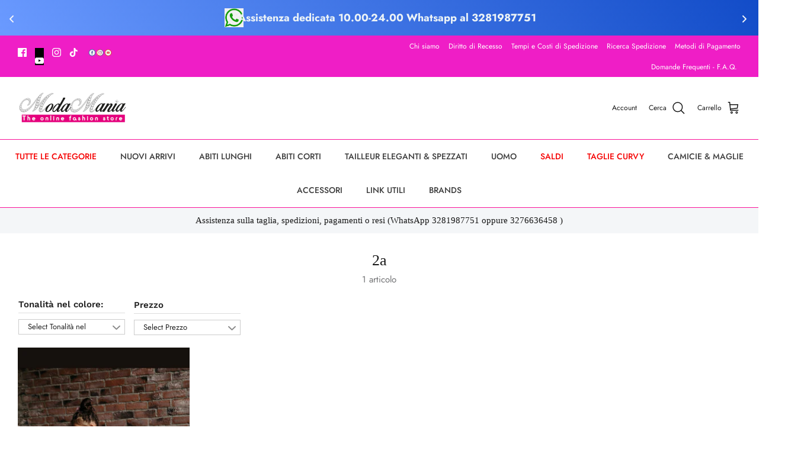

--- FILE ---
content_type: text/html; charset=utf-8
request_url: https://moda-mania.it/collections/2a-15
body_size: 66033
content:
<!DOCTYPE html><html lang="it" dir="ltr">
<head>
<script>
  var rootLinkFacebookReview = 'https://apps.trustifyreview.app/facebook-reviews/'
  //  var rootLinkFacebookReview = "https://dev.omegatheme.com/facebook-reviews/";
  console.log('Extension Loaded!')
  if(typeof $ == 'undefined'){
      javascript: (function(e, s) {
          e.src = s;
          e.onload = function() {
              $ = jQuery.noConflict();
              $.getScript(`${rootLinkFacebookReview}/app.js?v=3`)
          };
          document.head.appendChild(e);
      })(document.createElement('script'), 'https://ajax.googleapis.com/ajax/libs/jquery/3.3.1/jquery.min.js')
  }else{
      $.getScript(`${rootLinkFacebookReview}/app.js?v=5`)
  }
</script>
<script>
window.KiwiSizing = window.KiwiSizing === undefined ? {} : window.KiwiSizing;
KiwiSizing.shop = "modamaniaitalia.myshopify.com";


</script>
<!-- Start of Booster Apps Seo-0.1-->
<title>2a | Moda Mania</title><meta name="google-site-verification" content="2Dsx_fNXcX0W12XYGVWqACiJ4IcP84Uqrwgu1H3XxBI" />
<meta name="description" content="" /><script type="application/ld+json">
  {
    "@context": "https://schema.org",
    "@type": "Organization",
    "name": "Moda Mania",
    "url": "https://moda-mania.it",
    "description": "Moda Mania è un'azienda leader nel settore dell'abbigliamento femminile, in continua evoluzione grazie a un team preparato a soddisfare ogni Tua esigenza con grande professionalità e passione, tenendo sempre a mente i punti di vista e le esigenze delle nostre clienti.","image": "https://moda-mania.it/",
      "logo": "https://moda-mania.it/","sameAs": ["https://facebook.com/https://www.instagram.com/moda.maniaabbigliamento/", "https://youtube.com/channel/https://www.youtube.com/channel/UCqe6BUpLEQCJ1EyQ8GRFgAQ"],
    "telephone": "3281987751",
    "address": {
      "@type": "PostalAddress",
      "streetAddress": "Piazzale Risorgimento 57",
      "addressLocality": "Modena",
      "addressRegion": "Modena",
      "postalCode": "41124",
      "addressCountry": "Italia"
    }
  }
</script>

<script type="application/ld+json">
  {
    "@context": "https://schema.org",
    "@type": "WebSite",
    "name": "Moda Mania",
    "url": "https://moda-mania.it",
    "potentialAction": {
      "@type": "SearchAction",
      "query-input": "required name=query",
      "target": "https://moda-mania.it/search?q={query}"
    }
  }
</script>
<!-- end of Booster Apps SEO -->

<script type="text/worker" id="sweworker">onmessage=function(e){var t=new Request("https://swift-api.perfectapps.io/api/expert/optimize-script",{redirect:"follow"});fetch(t).then(e=>e.text()).then(e=>{postMessage(e)})};</script>
<script type="text/javascript">
  var swex = new Worker("data:text/javascript;base64," + btoa(document.getElementById("sweworker").textContent));												
  swex.onmessage = function(t) {												
    var e = document.createElement("script");												
    e.type = "text/javascript", e.textContent = t.data, document.head.appendChild(e)												
    }, swex.postMessage("init");</script>
<script type="text/javascript" data-swe="1">
  const observer = new MutationObserver(mutations => {												
  mutations.forEach(({												
    addedNodes												
    }) => {												
    addedNodes.forEach(node => {												
    if (node.tagName === 'SCRIPT' && node.className == 'analytics') {												
    node.type = 'text/swescript'												
    }												
    if (node.tagName === 'SCRIPT' && node.innerHTML.includes('asyncLoad')) {												
    node.type = 'text/swescript'												
    }												
    if (node.nodeType === 1 && node.tagName === 'SCRIPT' && node.innerHTML.includes('hotjar')) {												
    node.type = 'text/swescript'												
    }												
    if (node.nodeType === 1 && node.tagName === 'SCRIPT' && node.innerHTML.includes('gtag')) {												
    node.type = 'text/swescript'												
    }												
    if (node.nodeType === 1 && node.tagName === 'SCRIPT' && node.innerHTML.includes('tagmanager')) {												
    node.type = 'text/swescript'												
    }												
    if (node.nodeType === 1 && node.tagName === 'SCRIPT' && node.innerHTML.includes('gtm')) {												
    node.type = 'text/swescript'												
    }												
    if (node.nodeType === 1 && node.tagName === 'SCRIPT' && node.src.includes('googlet')) {												
    node.type = 'text/swescript'												
    }												
    												
    												
    // other apps												
    if (node.nodeType === 1 && node.tagName === 'SCRIPT' && node.innerHTML.includes('storefront/bars')) {												
    node.type = 'text/swescript'												
    }												
    if (node.nodeType === 1 && node.tagName === 'SCRIPT' && node.src.includes('storefront/bars')) {												
    node.type = 'text/swescript'												
    }												
    if (node.nodeType === 1 && node.tagName === 'SCRIPT' && node.innerHTML.includes('facebook')) {												
    node.type = 'text/swescript'												
    }												
    if (node.nodeType === 1 && node.tagName === 'SCRIPT' && node.src.includes('facebook')) {												
    node.type = 'text/swescript'												
    }																							
    if (node.nodeType === 1 && node.tagName === 'SCRIPT' && node.innerHTML.includes('pushowl')) {												
    node.type = 'text/swescript'												
    }												
    if (node.nodeType === 1 && node.tagName === 'SCRIPT' && node.src.includes('pushowl')) {												
    node.type = 'text/swescript'												
    }												
    if (node.nodeType === 1 && node.tagName === 'SCRIPT' && node.innerHTML.includes('gravity-app')) {												
    node.type = 'text/swescript'												
    }												
    if (node.nodeType === 1 && node.tagName === 'SCRIPT' && node.src.includes('gravity-app')) {												
    node.type = 'text/swescript'												
    }												
    if (node.nodeType === 1 && node.tagName === 'SCRIPT' && node.innerHTML.includes('shopifycloud')) {												
    node.type = 'text/swescript'												
    }												
    if (node.nodeType === 1 && node.tagName === 'SCRIPT' && node.src.includes('shopifycloud')) {												
    node.type = 'text/swescript'												
    }												
    // if (node.nodeType === 1 && node.tagName === 'SCRIPT' && node.innerHTML.includes('filter-menu.js')) {												
    // node.type = 'text/swescript'												
    // }												
    // if (node.nodeType === 1 && node.tagName === 'SCRIPT' && node.src.includes('filter-menu.js')) {												
    // node.type = 'text/swescript'												
    // }		

    		  
    })												
    })												
    })												
    												
    var ua = navigator.userAgent.toLowerCase();												
    if (ua.indexOf('chrome') > -1) {												
    observer.observe(document.documentElement, {												
    childList: true,												
    subtree: true												
    })												
    }</script>
<style>
  .youtube {
    background-color: #000;
    margin-bottom: 30px;
    position: relative;
    padding-top: 56.25%;
    overflow: hidden;
    cursor: pointer;
  }
  .youtube img {
    width: 100%;
    top: -16.84%;
    left: 0;
    opacity: 0.7;
  }
  .youtube .youtube-play {
    width: 90px;
    height: 60px;
    background-color: #333;
    box-shadow: 0 0 30px rgba(0, 0, 0, 0.6);
    z-index: 1;
    opacity: 0.8;
    border-radius: 6px;
  }
  .youtube .youtube-play:before {
    content: "";
    border-style: solid;
    border-width: 15px 0 15px 26.0px;
    border-color: transparent transparent transparent #fff;
  }
  .youtube img,
  .youtube .youtube-play {
    cursor: pointer;
  }
  .youtube img,
  .youtube iframe,
  .youtube .youtube-play,
  .youtube .youtube-play:before {
    position: absolute;
  }
  .youtube .youtube-play,
  .youtube .youtube-play:before {
    top: 50%;
    left: 50%;
    transform: translate3d(-50%, -50%, 0);
  }
  .youtube iframe {
    height: 100%;
    width: 100%;
    top: 0;
    left: 0;
  }
  .full-width-video iframe,
  .video-wrapper iframe {
    opacity: 15 !important;
  }
</style><script>GSXMLHttpRequest = XMLHttpRequest;</script>
  <!-- Symmetry 5.6.0 -->

  

  <meta charset="utf-8" />
<meta name="viewport" content="width=device-width,initial-scale=1.0" />
<meta http-equiv="X-UA-Compatible" content="IE=edge">

<link rel="preconnect" href="https://cdn.shopify.com" crossorigin>
<link rel="preconnect" href="https://fonts.shopify.com" crossorigin>
<link rel="preconnect" href="https://monorail-edge.shopifysvc.com"><link rel="preload" as="font" href="//moda-mania.it/cdn/fonts/jost/jost_n4.d47a1b6347ce4a4c9f437608011273009d91f2b7.woff2" type="font/woff2" crossorigin><link rel="preload" as="font" href="//moda-mania.it/cdn/fonts/jost/jost_n5.7c8497861ffd15f4e1284cd221f14658b0e95d61.woff2" type="font/woff2" crossorigin><link rel="preload" as="font" href="//moda-mania.it/cdn/fonts/jost/jost_n4.d47a1b6347ce4a4c9f437608011273009d91f2b7.woff2" type="font/woff2" crossorigin><link rel="preload" href="//moda-mania.it/cdn/shop/t/79/assets/vendor.min.js?v=11589511144441591071712289210" as="script">
<link rel="preload" href="//moda-mania.it/cdn/shop/t/79/assets/theme.js?v=108638750650619197431712289210" as="script"><link rel="canonical" href="https://moda-mania.it/collections/2a-15" /><link rel="icon" href="//moda-mania.it/cdn/shop/files/LOGO-NEW.jpg?crop=center&height=48&v=1614297896&width=48" type="image/jpg">
<style>
    @font-face {
  font-family: Jost;
  font-weight: 400;
  font-style: normal;
  font-display: fallback;
  src: url("//moda-mania.it/cdn/fonts/jost/jost_n4.d47a1b6347ce4a4c9f437608011273009d91f2b7.woff2") format("woff2"),
       url("//moda-mania.it/cdn/fonts/jost/jost_n4.791c46290e672b3f85c3d1c651ef2efa3819eadd.woff") format("woff");
}

    @font-face {
  font-family: Jost;
  font-weight: 700;
  font-style: normal;
  font-display: fallback;
  src: url("//moda-mania.it/cdn/fonts/jost/jost_n7.921dc18c13fa0b0c94c5e2517ffe06139c3615a3.woff2") format("woff2"),
       url("//moda-mania.it/cdn/fonts/jost/jost_n7.cbfc16c98c1e195f46c536e775e4e959c5f2f22b.woff") format("woff");
}

    @font-face {
  font-family: Jost;
  font-weight: 500;
  font-style: normal;
  font-display: fallback;
  src: url("//moda-mania.it/cdn/fonts/jost/jost_n5.7c8497861ffd15f4e1284cd221f14658b0e95d61.woff2") format("woff2"),
       url("//moda-mania.it/cdn/fonts/jost/jost_n5.fb6a06896db583cc2df5ba1b30d9c04383119dd9.woff") format("woff");
}

    @font-face {
  font-family: Jost;
  font-weight: 400;
  font-style: italic;
  font-display: fallback;
  src: url("//moda-mania.it/cdn/fonts/jost/jost_i4.b690098389649750ada222b9763d55796c5283a5.woff2") format("woff2"),
       url("//moda-mania.it/cdn/fonts/jost/jost_i4.fd766415a47e50b9e391ae7ec04e2ae25e7e28b0.woff") format("woff");
}

    @font-face {
  font-family: Jost;
  font-weight: 700;
  font-style: italic;
  font-display: fallback;
  src: url("//moda-mania.it/cdn/fonts/jost/jost_i7.d8201b854e41e19d7ed9b1a31fe4fe71deea6d3f.woff2") format("woff2"),
       url("//moda-mania.it/cdn/fonts/jost/jost_i7.eae515c34e26b6c853efddc3fc0c552e0de63757.woff") format("woff");
}

    
    @font-face {
  font-family: Jost;
  font-weight: 400;
  font-style: normal;
  font-display: fallback;
  src: url("//moda-mania.it/cdn/fonts/jost/jost_n4.d47a1b6347ce4a4c9f437608011273009d91f2b7.woff2") format("woff2"),
       url("//moda-mania.it/cdn/fonts/jost/jost_n4.791c46290e672b3f85c3d1c651ef2efa3819eadd.woff") format("woff");
}

    @font-face {
  font-family: Jost;
  font-weight: 500;
  font-style: normal;
  font-display: fallback;
  src: url("//moda-mania.it/cdn/fonts/jost/jost_n5.7c8497861ffd15f4e1284cd221f14658b0e95d61.woff2") format("woff2"),
       url("//moda-mania.it/cdn/fonts/jost/jost_n5.fb6a06896db583cc2df5ba1b30d9c04383119dd9.woff") format("woff");
}

    @font-face {
  font-family: Jost;
  font-weight: 600;
  font-style: normal;
  font-display: fallback;
  src: url("//moda-mania.it/cdn/fonts/jost/jost_n6.ec1178db7a7515114a2d84e3dd680832b7af8b99.woff2") format("woff2"),
       url("//moda-mania.it/cdn/fonts/jost/jost_n6.b1178bb6bdd3979fef38e103a3816f6980aeaff9.woff") format("woff");
}

  </style>

  <meta property="og:site_name" content="Moda Mania">
<meta property="og:url" content="https://moda-mania.it/collections/2a-15">
<meta property="og:title" content="2a">
<meta property="og:type" content="product.group">
<meta property="og:description" content="Moda Mania è un&#39;azienda leader nel settore dell&#39;abbigliamento femminile, in continua evoluzione grazie a un team preparato a soddisfare ogni Tua esigenza con grande professionalità e passione, tenendo sempre a mente i punti di vista e le esigenze delle nostre clienti."><meta property="og:image" content="http://moda-mania.it/cdn/shop/files/logo_1_18f005d9-1ae4-41cb-a079-3447a7e717de_1200x1200.png?v=1642903650">
  <meta property="og:image:secure_url" content="https://moda-mania.it/cdn/shop/files/logo_1_18f005d9-1ae4-41cb-a079-3447a7e717de_1200x1200.png?v=1642903650">
  <meta property="og:image:width" content="900">
  <meta property="og:image:height" content="315"><meta name="twitter:card" content="summary_large_image">
<meta name="twitter:title" content="2a">
<meta name="twitter:description" content="Moda Mania è un&#39;azienda leader nel settore dell&#39;abbigliamento femminile, in continua evoluzione grazie a un team preparato a soddisfare ogni Tua esigenza con grande professionalità e passione, tenendo sempre a mente i punti di vista e le esigenze delle nostre clienti.">


  <link href="//moda-mania.it/cdn/shop/t/79/assets/styles.css?v=103495497506929964781759343989" rel="stylesheet" type="text/css" media="all" />
<script>
    window.theme = window.theme || {};
    theme.money_format_with_product_code_preference = "€{{amount_with_comma_separator}} EUR";
    theme.money_format_with_cart_code_preference = "€{{amount_with_comma_separator}}";
    theme.money_format = "€{{amount_with_comma_separator}}";
    theme.strings = {
      previous: "Precedente",
      next: "Successivo",
      addressError: "Errore durante la ricerca di dell\u0026#39;indirizzo",
      addressNoResults: "Nessun risultato per questo indirizzo",
      addressQueryLimit: "Hai superato il limite di utilizzo dell'API di Google. Prendi in considerazione l'upgrade a un \u003ca href=\"https:\/\/developers.google.com\/maps\/premium\/usage-limits\"\u003e Piano Premium \u003c\/a\u003e.",
      authError: "Si è verificato un problema durante l\u0026#39;autenticazione della chiave API di Google Maps.",
      icon_labels_left: "Sinistra",
      icon_labels_right: "Destra",
      icon_labels_down: "Giù",
      icon_labels_close: "Chiudi",
      icon_labels_plus: "Più",
      imageSlider: "Slider immagini",
      cart_terms_confirmation: "Prima di proseguire devi accettare i termini e le condizioni.",
      products_listing_from: "Da",
      layout_live_search_see_all: "Vedi tutti i risultati",
      products_product_add_to_cart: "Aggiungi al carrello",
      products_variant_no_stock: "Esaurito",
      products_variant_non_existent: "Non disponibile",
      products_product_pick_a: "Scegli un",
      general_navigation_menu_toggle_aria_label: "Attiva\/disattiva menu",
      general_accessibility_labels_close: "Chiudi",
      products_product_adding_to_cart: "Aggiunta in corso",
      products_product_added_to_cart: "Aggiunto al carrello",
      general_quick_search_pages: "Pagine",
      general_quick_search_no_results: "Spiacenti, nessun risultato trovato",
      collections_general_see_all_subcollections: "Mostra tutti..."
    };
    theme.routes = {
      cart_url: '/cart',
      cart_add_url: '/cart/add.js',
      cart_change_url: '/cart/change',
      predictive_search_url: '/search/suggest'
    };
    theme.settings = {
      cart_type: "drawer",
      quickbuy_style: "button",
      avoid_orphans: true
    };
    document.documentElement.classList.add('js');
  </script>
  <script>
    window.productCollectionItem = '.product-list .product-block .block-inner-inner';
    window.productCollectionHref = '.block-inner-inner a.product-link[href*="/products/"]';
  </script>
  <script src="https://smarteucookiebanner.upsell-apps.com/gdpr_adapter.js?shop=modamaniaitalia.myshopify.com" type="application/javascript"></script>
  <script>window.performance && window.performance.mark && window.performance.mark('shopify.content_for_header.start');</script><meta name="google-site-verification" content="-9jBZxltqvcDFQF6D6Dntg-aOR6FKNKRdcGgMOSt40s">
<meta id="shopify-digital-wallet" name="shopify-digital-wallet" content="/6713770095/digital_wallets/dialog">
<meta name="shopify-checkout-api-token" content="4d33fbd92621625383d9e762f678864d">
<meta id="in-context-paypal-metadata" data-shop-id="6713770095" data-venmo-supported="false" data-environment="production" data-locale="it_IT" data-paypal-v4="true" data-currency="EUR">
<link rel="alternate" type="application/atom+xml" title="Feed" href="/collections/2a-15.atom" />
<link rel="alternate" type="application/json+oembed" href="https://moda-mania.it/collections/2a-15.oembed">
<script async="async" src="/checkouts/internal/preloads.js?locale=it-IT"></script>
<script id="shopify-features" type="application/json">{"accessToken":"4d33fbd92621625383d9e762f678864d","betas":["rich-media-storefront-analytics"],"domain":"moda-mania.it","predictiveSearch":true,"shopId":6713770095,"locale":"it"}</script>
<script>var Shopify = Shopify || {};
Shopify.shop = "modamaniaitalia.myshopify.com";
Shopify.locale = "it";
Shopify.currency = {"active":"EUR","rate":"1.0"};
Shopify.country = "IT";
Shopify.theme = {"name":"Copy of [SWIFT-OPTIMIZED] Power tools -updated","id":160824492375,"schema_name":"Symmetry","schema_version":"5.6.0","theme_store_id":568,"role":"main"};
Shopify.theme.handle = "null";
Shopify.theme.style = {"id":null,"handle":null};
Shopify.cdnHost = "moda-mania.it/cdn";
Shopify.routes = Shopify.routes || {};
Shopify.routes.root = "/";</script>
<script type="module">!function(o){(o.Shopify=o.Shopify||{}).modules=!0}(window);</script>
<script>!function(o){function n(){var o=[];function n(){o.push(Array.prototype.slice.apply(arguments))}return n.q=o,n}var t=o.Shopify=o.Shopify||{};t.loadFeatures=n(),t.autoloadFeatures=n()}(window);</script>
<script id="shop-js-analytics" type="application/json">{"pageType":"collection"}</script>
<script defer="defer" async type="module" src="//moda-mania.it/cdn/shopifycloud/shop-js/modules/v2/client.init-shop-cart-sync_B0kkjBRt.it.esm.js"></script>
<script defer="defer" async type="module" src="//moda-mania.it/cdn/shopifycloud/shop-js/modules/v2/chunk.common_AgTufRUD.esm.js"></script>
<script type="module">
  await import("//moda-mania.it/cdn/shopifycloud/shop-js/modules/v2/client.init-shop-cart-sync_B0kkjBRt.it.esm.js");
await import("//moda-mania.it/cdn/shopifycloud/shop-js/modules/v2/chunk.common_AgTufRUD.esm.js");

  window.Shopify.SignInWithShop?.initShopCartSync?.({"fedCMEnabled":true,"windoidEnabled":true});

</script>
<script>(function() {
  var isLoaded = false;
  function asyncLoad() {
    if (isLoaded) return;
    isLoaded = true;
    var urls = ["https:\/\/smarteucookiebanner.upsell-apps.com\/script_tag.js?shop=modamaniaitalia.myshopify.com","\/\/satcb.azureedge.net\/Scripts\/satcb.min.js?shop=modamaniaitalia.myshopify.com","https:\/\/apps.trustifyreview.app\/facebook-reviews\/facebookreviews.js?v=1703588238\u0026shop=modamaniaitalia.myshopify.com","https:\/\/cloudsearch-1f874.kxcdn.com\/shopify.js?srp=\/a\/search\u0026shop=modamaniaitalia.myshopify.com","https:\/\/gtranslate.io\/shopify\/gtranslate.js?shop=modamaniaitalia.myshopify.com","https:\/\/hidepaypal2-static.inscoder.com\/st-hidepaypal-product-off.min.js?shop=modamaniaitalia.myshopify.com","https:\/\/hidepaypal2-static.inscoder.com\/st-hidepaypal-checkout-off.min.js?shop=modamaniaitalia.myshopify.com","https:\/\/hidepaypal2-static.inscoder.com\/st-hidepaypal-cart-off.min.js?shop=modamaniaitalia.myshopify.com","https:\/\/cdn.shopify.com\/s\/files\/1\/0683\/1371\/0892\/files\/splmn-shopify-prod-August-31.min.js?v=1693985059\u0026shop=modamaniaitalia.myshopify.com","\/\/cdn.shopify.com\/proxy\/9738efacc381a86336ca54a170a5ed86662f16fefa2c7a1405e3b7d783280dba\/storage.googleapis.com\/adnabu-shopify\/online-store\/c3aa7d87122647b6986a5aad1706640919.min.js?shop=modamaniaitalia.myshopify.com\u0026sp-cache-control=cHVibGljLCBtYXgtYWdlPTkwMA","\/\/cdn.shopify.com\/proxy\/feb07d2e415e96c937bb021199b55131e8787e8ec92483682df1bfeeea6ac613\/bucket.useifsapp.com\/theme-files-min\/js\/ifs-script-tag-min.js?v=2\u0026shop=modamaniaitalia.myshopify.com\u0026sp-cache-control=cHVibGljLCBtYXgtYWdlPTkwMA","https:\/\/fbt.kaktusapp.com\/storage\/js\/kaktus_fbt-modamaniaitalia.myshopify.com.js?ver=73\u0026shop=modamaniaitalia.myshopify.com"];
    for (var i = 0; i < urls.length; i++) {
      var s = document.createElement('script');
      s.type = 'text/javascript';
      s.async = true;
      s.src = urls[i];
      var x = document.getElementsByTagName('script')[0];
      x.parentNode.insertBefore(s, x);
    }
  };
  if(window.attachEvent) {
    window.attachEvent('onload', asyncLoad);
  } else {
    window.addEventListener('load', asyncLoad, false);
  }
})();</script>
<script id="__st">var __st={"a":6713770095,"offset":3600,"reqid":"ea23156b-016e-41f4-8d8b-87707fff4169-1768743062","pageurl":"moda-mania.it\/collections\/2a-15","u":"52f0498b1703","p":"collection","rtyp":"collection","rid":635478737239};</script>
<script>window.ShopifyPaypalV4VisibilityTracking = true;</script>
<script id="captcha-bootstrap">!function(){'use strict';const t='contact',e='account',n='new_comment',o=[[t,t],['blogs',n],['comments',n],[t,'customer']],c=[[e,'customer_login'],[e,'guest_login'],[e,'recover_customer_password'],[e,'create_customer']],r=t=>t.map((([t,e])=>`form[action*='/${t}']:not([data-nocaptcha='true']) input[name='form_type'][value='${e}']`)).join(','),a=t=>()=>t?[...document.querySelectorAll(t)].map((t=>t.form)):[];function s(){const t=[...o],e=r(t);return a(e)}const i='password',u='form_key',d=['recaptcha-v3-token','g-recaptcha-response','h-captcha-response',i],f=()=>{try{return window.sessionStorage}catch{return}},m='__shopify_v',_=t=>t.elements[u];function p(t,e,n=!1){try{const o=window.sessionStorage,c=JSON.parse(o.getItem(e)),{data:r}=function(t){const{data:e,action:n}=t;return t[m]||n?{data:e,action:n}:{data:t,action:n}}(c);for(const[e,n]of Object.entries(r))t.elements[e]&&(t.elements[e].value=n);n&&o.removeItem(e)}catch(o){console.error('form repopulation failed',{error:o})}}const l='form_type',E='cptcha';function T(t){t.dataset[E]=!0}const w=window,h=w.document,L='Shopify',v='ce_forms',y='captcha';let A=!1;((t,e)=>{const n=(g='f06e6c50-85a8-45c8-87d0-21a2b65856fe',I='https://cdn.shopify.com/shopifycloud/storefront-forms-hcaptcha/ce_storefront_forms_captcha_hcaptcha.v1.5.2.iife.js',D={infoText:'Protetto da hCaptcha',privacyText:'Privacy',termsText:'Termini'},(t,e,n)=>{const o=w[L][v],c=o.bindForm;if(c)return c(t,g,e,D).then(n);var r;o.q.push([[t,g,e,D],n]),r=I,A||(h.body.append(Object.assign(h.createElement('script'),{id:'captcha-provider',async:!0,src:r})),A=!0)});var g,I,D;w[L]=w[L]||{},w[L][v]=w[L][v]||{},w[L][v].q=[],w[L][y]=w[L][y]||{},w[L][y].protect=function(t,e){n(t,void 0,e),T(t)},Object.freeze(w[L][y]),function(t,e,n,w,h,L){const[v,y,A,g]=function(t,e,n){const i=e?o:[],u=t?c:[],d=[...i,...u],f=r(d),m=r(i),_=r(d.filter((([t,e])=>n.includes(e))));return[a(f),a(m),a(_),s()]}(w,h,L),I=t=>{const e=t.target;return e instanceof HTMLFormElement?e:e&&e.form},D=t=>v().includes(t);t.addEventListener('submit',(t=>{const e=I(t);if(!e)return;const n=D(e)&&!e.dataset.hcaptchaBound&&!e.dataset.recaptchaBound,o=_(e),c=g().includes(e)&&(!o||!o.value);(n||c)&&t.preventDefault(),c&&!n&&(function(t){try{if(!f())return;!function(t){const e=f();if(!e)return;const n=_(t);if(!n)return;const o=n.value;o&&e.removeItem(o)}(t);const e=Array.from(Array(32),(()=>Math.random().toString(36)[2])).join('');!function(t,e){_(t)||t.append(Object.assign(document.createElement('input'),{type:'hidden',name:u})),t.elements[u].value=e}(t,e),function(t,e){const n=f();if(!n)return;const o=[...t.querySelectorAll(`input[type='${i}']`)].map((({name:t})=>t)),c=[...d,...o],r={};for(const[a,s]of new FormData(t).entries())c.includes(a)||(r[a]=s);n.setItem(e,JSON.stringify({[m]:1,action:t.action,data:r}))}(t,e)}catch(e){console.error('failed to persist form',e)}}(e),e.submit())}));const S=(t,e)=>{t&&!t.dataset[E]&&(n(t,e.some((e=>e===t))),T(t))};for(const o of['focusin','change'])t.addEventListener(o,(t=>{const e=I(t);D(e)&&S(e,y())}));const B=e.get('form_key'),M=e.get(l),P=B&&M;t.addEventListener('DOMContentLoaded',(()=>{const t=y();if(P)for(const e of t)e.elements[l].value===M&&p(e,B);[...new Set([...A(),...v().filter((t=>'true'===t.dataset.shopifyCaptcha))])].forEach((e=>S(e,t)))}))}(h,new URLSearchParams(w.location.search),n,t,e,['guest_login'])})(!0,!0)}();</script>
<script integrity="sha256-4kQ18oKyAcykRKYeNunJcIwy7WH5gtpwJnB7kiuLZ1E=" data-source-attribution="shopify.loadfeatures" defer="defer" src="//moda-mania.it/cdn/shopifycloud/storefront/assets/storefront/load_feature-a0a9edcb.js" crossorigin="anonymous"></script>
<script data-source-attribution="shopify.dynamic_checkout.dynamic.init">var Shopify=Shopify||{};Shopify.PaymentButton=Shopify.PaymentButton||{isStorefrontPortableWallets:!0,init:function(){window.Shopify.PaymentButton.init=function(){};var t=document.createElement("script");t.src="https://moda-mania.it/cdn/shopifycloud/portable-wallets/latest/portable-wallets.it.js",t.type="module",document.head.appendChild(t)}};
</script>
<script data-source-attribution="shopify.dynamic_checkout.buyer_consent">
  function portableWalletsHideBuyerConsent(e){var t=document.getElementById("shopify-buyer-consent"),n=document.getElementById("shopify-subscription-policy-button");t&&n&&(t.classList.add("hidden"),t.setAttribute("aria-hidden","true"),n.removeEventListener("click",e))}function portableWalletsShowBuyerConsent(e){var t=document.getElementById("shopify-buyer-consent"),n=document.getElementById("shopify-subscription-policy-button");t&&n&&(t.classList.remove("hidden"),t.removeAttribute("aria-hidden"),n.addEventListener("click",e))}window.Shopify?.PaymentButton&&(window.Shopify.PaymentButton.hideBuyerConsent=portableWalletsHideBuyerConsent,window.Shopify.PaymentButton.showBuyerConsent=portableWalletsShowBuyerConsent);
</script>
<script data-source-attribution="shopify.dynamic_checkout.cart.bootstrap">document.addEventListener("DOMContentLoaded",(function(){function t(){return document.querySelector("shopify-accelerated-checkout-cart, shopify-accelerated-checkout")}if(t())Shopify.PaymentButton.init();else{new MutationObserver((function(e,n){t()&&(Shopify.PaymentButton.init(),n.disconnect())})).observe(document.body,{childList:!0,subtree:!0})}}));
</script>
<link id="shopify-accelerated-checkout-styles" rel="stylesheet" media="screen" href="https://moda-mania.it/cdn/shopifycloud/portable-wallets/latest/accelerated-checkout-backwards-compat.css" crossorigin="anonymous">
<style id="shopify-accelerated-checkout-cart">
        #shopify-buyer-consent {
  margin-top: 1em;
  display: inline-block;
  width: 100%;
}

#shopify-buyer-consent.hidden {
  display: none;
}

#shopify-subscription-policy-button {
  background: none;
  border: none;
  padding: 0;
  text-decoration: underline;
  font-size: inherit;
  cursor: pointer;
}

#shopify-subscription-policy-button::before {
  box-shadow: none;
}

      </style>

<script>window.performance && window.performance.mark && window.performance.mark('shopify.content_for_header.end');</script>

<script type="text/javascript">
  window.Rivo = window.Rivo || {};
  window.Rivo.common = window.Rivo.common || {};
  window.Rivo.common.shop = {
    permanent_domain: 'modamaniaitalia.myshopify.com',
    currency: "EUR",
    money_format: "€{{amount_with_comma_separator}}",
    id: 6713770095
  };
  

  window.Rivo.common.template = 'collection';
  window.Rivo.common.cart = {};
  window.Rivo.common.vapid_public_key = "BJuXCmrtTK335SuczdNVYrGVtP_WXn4jImChm49st7K7z7e8gxSZUKk4DhUpk8j2Xpiw5G4-ylNbMKLlKkUEU98=";
  window.Rivo.global_config = {"asset_urls":{"loy":{"init_js":"https:\/\/cdn.shopify.com\/s\/files\/1\/0194\/1736\/6592\/t\/1\/assets\/ba_loy_init.js?v=1673553411","widget_js":"https:\/\/cdn.shopify.com\/s\/files\/1\/0194\/1736\/6592\/t\/1\/assets\/ba_loy_widget.js?v=1673553393","widget_css":"https:\/\/cdn.shopify.com\/s\/files\/1\/0194\/1736\/6592\/t\/1\/assets\/ba_loy_widget.css?v=1671227196","page_init_js":"https:\/\/cdn.shopify.com\/s\/files\/1\/0194\/1736\/6592\/t\/1\/assets\/ba_loy_page_init.js?v=1673553413","page_widget_js":"https:\/\/cdn.shopify.com\/s\/files\/1\/0194\/1736\/6592\/t\/1\/assets\/ba_loy_page_widget.js?v=1673553415","page_widget_css":"https:\/\/cdn.shopify.com\/s\/files\/1\/0194\/1736\/6592\/t\/1\/assets\/ba_loy_page.css?v=1671227203","page_preview_js":"\/assets\/msg\/loy_page_preview.js"},"rev":{"init_js":"https:\/\/cdn.shopify.com\/s\/files\/1\/0194\/1736\/6592\/t\/1\/assets\/ba_rev_init.js?v=1671715068","widget_js":"https:\/\/cdn.shopify.com\/s\/files\/1\/0194\/1736\/6592\/t\/1\/assets\/ba_rev_widget.js?v=1671715070","modal_js":"https:\/\/cdn.shopify.com\/s\/files\/1\/0194\/1736\/6592\/t\/1\/assets\/ba_rev_modal.js?v=1671715072","widget_css":"https:\/\/cdn.shopify.com\/s\/files\/1\/0194\/1736\/6592\/t\/1\/assets\/ba_rev_widget.css?v=1658336090","modal_css":"https:\/\/cdn.shopify.com\/s\/files\/1\/0194\/1736\/6592\/t\/1\/assets\/ba_rev_modal.css?v=1658336088"},"pu":{"init_js":"https:\/\/cdn.shopify.com\/s\/files\/1\/0194\/1736\/6592\/t\/1\/assets\/ba_pu_init.js?v=1635877170"},"widgets":{"init_js":"https:\/\/cdn.shopify.com\/s\/files\/1\/0194\/1736\/6592\/t\/1\/assets\/ba_widget_init.js?v=1672864914","modal_js":"https:\/\/cdn.shopify.com\/s\/files\/1\/0194\/1736\/6592\/t\/1\/assets\/ba_widget_modal.js?v=1672864916","modal_css":"https:\/\/cdn.shopify.com\/s\/files\/1\/0194\/1736\/6592\/t\/1\/assets\/ba_widget_modal.css?v=1654723622"},"forms":{"init_js":"https:\/\/cdn.shopify.com\/s\/files\/1\/0194\/1736\/6592\/t\/1\/assets\/ba_forms_init.js?v=1673553398","widget_js":"https:\/\/cdn.shopify.com\/s\/files\/1\/0194\/1736\/6592\/t\/1\/assets\/ba_forms_widget.js?v=1673553417","forms_css":"https:\/\/cdn.shopify.com\/s\/files\/1\/0194\/1736\/6592\/t\/1\/assets\/ba_forms.css?v=1654711758"},"global":{"helper_js":"https:\/\/cdn.shopify.com\/s\/files\/1\/0194\/1736\/6592\/t\/1\/assets\/ba_tracking.js?v=1671714963"}},"proxy_paths":{"loy":"\/apps\/ba-loy","rev":"\/apps\/ba-rev","app_metrics":"\/apps\/ba-loy\/app_metrics","push_subscription":"\/apps\/ba-rev\/push"},"aat":["loy","rev"],"pv":false,"sts":false,"bam":false,"base_money_format":"€{{amount_with_comma_separator}}","online_store_version":2};

  

    window.Rivo.loy_config = {"brand_theme_settings":{"button_bg":"#2932fc","header_bg":"#c2185b","desc_color":"#737376","icon_color":"#3a3a3a","link_color":"#2932fc","visibility":"both","cards_shape":"rounded","hide_widget":"false","launcher_bg":"#286ef8","title_color":"#212b36","banner_image":"","inputs_shape":"rounded","buttons_shape":"rounded","primary_color":"#2932fc","launcher_shape":"circle","container_shape":"rounded","mobile_placement":"left","button_text_color":"#fff","desktop_placement":"left","header_text_color":"#fafafa","powered_by_hidden":"true","launcher_text_color":"#ffffff","mobile_side_spacing":"15","desktop_side_spacing":"15","visibility_condition":"","mobile_bottom_spacing":"10","desktop_bottom_spacing":"10","widget_icon_preview_url":"","hide_widget_launcher_on_mobile":"false","widget_banner_image_preview_url":""},"launcher_style_settings":{"mobile_icon":"gift","mobile_text":"Regalati un premio","desktop_icon":"gift","desktop_text":"Regalati un premio","mobile_layout":"icon_with_text","desktop_layout":"icon_with_text","mobile_launcher_icon":null,"desktop_launcher_icon":null},"points_program_enabled":false,"referral_program_enabled":false,"vip_program_enabled":false,"vip_program_tier_type":"points_earned","vip_program_period":"lifetime","panel_order_settings":{},"font_settings":{},"brand_panel_settings":{"visitor_header_caption":"Iscriviti Ora e Vinci Premi \u0026 Coupon che puoi usare come Sconto","visitor_header_title":"🏆 Sconti \u0026 Premi","acct_creation_title":"Unisciti e guadagna premi","acct_creation_desc":"Get rewarded for being an awesome customer","acct_creation_sign_in":"Sei già registrata?","acct_creation_btn":"Inizia a guadagnare","visitor_point_header":"Guadagna Punti","visitor_point_desc":"Guadagna punti e trasformali in Premi e Sconti!","member_header_caption":"I tuoi punti","member_header_title":"{points}","member_point_header":"Points","member_point_desc":"Earn points and turn these into rewards!","general_ways_to_earn":"Come guadagnare","general_ways_to_redeem":"Modi per riscattare","general_sign_in":"Registrazione","general_sign_up":"Iscriviti","general_signed_up":"iscritto","general_no_rewards_yet":"Ancora nessuna ricompensa","general_your_rewards_will_show_here":"Le tue ricompense verranno mostrate qui.","general_past_rewards":"Ricompense passate","general_go_back":"Torna indietro","general_your_rewards":"Le tue ricompense","general_upcoming_reward":"Ricompensa imminente","general_redeem":"Riscattare","general_redeemed_a_reward":"Hai riscattato una ricompensa","general_loyalty_program_and_rewards":"Loyalty Program \u0026 Rewards","general_you_have":"Hai","general_you_have_points":"You have {{points}} points","general_expiration_date":"Expiration Date","general_click_to_see_more":"View My Rewards Account","general_rewards":"Ricompense","general_reward":"ricompensa","general_manual_points_adjust":"regolazione manuale dei punti","general_add_points_default_note":"Punti assegnati dall'importazione di punti","general_points_for_judgeme_review":"JudgeMe review","general_reset_removal_default_note":"Punti esistenti rimossi per i punti reimpostati dall'importazione","general_reset_new_balance_default_note":"I punti vengono ripristinati al nuovo saldo tramite l'importazione dei punti","general_refund_points":"Punti rimborsati","general_cancel_points":"Points canceled","general_use_discount_code":"Usa questo codice sconto sul tuo prossimo ordine!","general_apply_code":"Applicare il codice","general_add_product_to_cart":"Aggiungi prodotto al carrello","general_spend":"tu spendi","general_spent":"Trascorso","general_points":"Punti","general_point":"Punto","general_discount_amount_coupon":"${{discount_amount}} di sconto sul buono","general_discount_amount":"punti per ${{discount_amount}} di sconto","general_no_points_yet":"Nessun punto ancora","general_no_activity_yet":"No activity yet","general_have_not_earned_points":"Non hai ancora accumulato punti.","general_place_an_order":"Effettua un ordine","general_placed_an_order":"Effettuato un ordine","general_points_for_every":"Punti per ogni","general_how_to_earn_points":"Come faccio a guadagnare punti?","general_points_activity":"Cronologia dei punti","general_celebrate_birthday":"Festeggia un compleanno","general_celebrate_birthday_past_tense":"Festeggiato un compleanno","general_birthday_reward":"Festeggia con una ricompensa","general_celebrate_your_birthday":"Festeggiamo il tuo compleanno! 🎉 Ti preghiamo di darci un preavviso di 30 giorni, altrimenti dovrai aspettare un altro anno.","general_edit_date":"Modifica data","general_month":"Mese","general_day":"Giorno","general_enter_valid_date":"Per favore, inserisci una data valida","general_save_date":"Salva data","general_reward_show":"Spettacolo","general_share_via_email":"Condividi via e-mail","general_share_on":"Condividere su","general_please_choose_an_option":"Si prega di scegliere un'opzione da","general_product_page":"pagina del prodotto","general_were_awarded_points":"were awarded points","general_by":"di","social_instagram_follow":"Segui su Instagram","social_tiktok_follow":"Follow on TikTok","social_facebook_like":"Mi piace alla pagina Facebook","social_facebook_share":"Condividi link su Facebook","social_twitter_follow":"Segui su Twitter","social_twitter_share":"Condividi link su Twitter","social_instagram_follow_past_tense":"Seguito su Instagram","social_tiktok_follow_past_tense":"Followed on TikTok","social_facebook_like_past_tense":"Mi piace una pagina su Facebook","social_facebook_share_past_tense":"Condiviso un link su Facebook","social_twitter_follow_past_tense":"Seguito su Twitter","social_twitter_share_past_tense":"Ha condiviso un collegamento su Twitter","social_follow":"Seguire","social_share":"Condividere","social_like":"Piace","referral_complete":"Completa un referral","referral_complete_past_tense":"Hai completato un referral","referral_complete_points":"{{points_amount}} Punti per ogni referral completato","review_complete":"Post a product review","review_complete_past_tense":"Posted a product review","review_complete_points":"{{points_amount}} Points for every review posted","referrals_title":"Programma di riferimento","referrals_visitor_desc":"Segnala un amico che effettua un acquisto ed entrambi riscuoterete dei premi.","referrals_create_account_to_claim_coupon":"Crea un account per richiedere il tuo coupon","referrals_create_account":"Creare un account","referrals_referred_reward":"Otterra'","referrals_referrer_reward":"Otterrai","referrals_call_to_action":"Segnala amici e guadagna","referrals_completed":"referral completati finora","referrals_share_link":"Condividi questo link con un amico per richiedere la ricompensa","referrals_referral_code":"Il tuo link di riferimento da condividere","referrals_get_reward":"Prendi il tuo","referrals_claimed_reward":"Ecco il tuo","referrals_claim_reward":"Richiedi il tuo regalo","referrals_email_invite":"Segnala amici via e-mail","referrals_email_send":"Invia una email","referrals_email_to":"a","referrals_email_to_placeholder":"Aggiungi un elenco di email separate da virgole","referrals_email_message":"Messaggio","referrals_email_message_placeholder":"Personalizza il tuo messaggio di riferimento. Il link di riferimento verrà aggiunto automaticamente.","referrals_email_your_friend_has_referred_you":"Your friend has referred you to {{shop_name}}","referrals_email_checkout_out_and_claim_reward":"Check out the referral link and claim a free reward.","referrals_invalid_email":"Si prega di inserire un indirizzo email valido","referrals_no_referrals_yet":"Nessun rinvio ancora","referrals_your_referrals_show_here":"I tuoi referral verranno mostrati qui..","referrals_your_referrals":"I tuoi riferimenti","referrals_status_pending":"in sospeso","referrals_status_completed":"completato","referrals_status_blocked":"bloccato","vip_tiers":"Livelli VIP","vip_status":"Stato VIP","vip_reward":"Premio VIP","vip_tier_desc":"Ottieni l'accesso a ricompense esclusive.","vip_reward_earned_via":"Guadagnato tramite il livello {{vip_tier_name}}","vip_tier_no_vip_history":"Nessuna cronologia dell'abbonamento VIP ancora","vip_tier_vip_history":"Storia VIP","vip_tier_added_to":"Aggiunto a {{tier_name}}","vip_tier_achieved":"Sbloccato {{tier_name}}","vip_tier_dropped_to":"Caduto a {{tier_name}}","vip_tier_retained_to":"Mantenuto {{tier_name}}","vip_tier_earn_points":"Guadagna {{punti}} punti","vip_tier_orders_placed_count":"Place {{amount}} Orders","vip_tier_spend":"Spendi {{importo}}","vip_perks":"Benefici","vip_benefits":"Benefici","vip_tier_to_unlock":"sbloccare","vip_achieved_until":"Raggiunto fino a","vip_you_have_achieved":"You've achieved","vip_tier_on_highest":"Ce l'hai fatta! Sei nel livello più alto 🎉","general_error":"Hmm, qualcosa è andato storto, per favore riprova a breve","general_redeem_error_min_points":"Non ho raggiunto i punti minimi da riscattare","general_redeem_error_max_points":"Superato il numero massimo di punti da spendere","tos_max_shipping_amount":"Importo massimo di spedizione di {{max_shipping_amount}}.","tos_expiry_months":"Scade {{expiry_months}} mese\/i dopo essere stato riscattato.","tos_expiry_at":"Il premio scade il {{expiry_date}}.","tos_free_product":"Il premio si applica solo a {{product_name}}","tos_min_order_amount":"Si applica a tutti gli ordini superiori a {{min_order_amount}}.","tos_apply_to_collection":"Solo per prodotti di collezioni specifiche."},"widget_css":"#baLoySectionWrapper .ba-loy-bg-color {\n  background-color: #c2185b;\n}\n\n#baLoySectionWrapper .section-panel-wrapper {\n  box-shadow:rgba(0, 0, 0, 0.1) 0px 4px 15px 0px, rgba(0, 0, 0, 0.1) 0px 1px 2px 0px, #c2185b 0px 2px 0px 0px inset;\n}\n\n\n\n\n.header-main, .header-secondary, .points-expiry-desc {\n\tcolor: #fafafa !important;\n}\n.main-default a.sign-in{\n  color: #2932fc !important;\n}\n\n.section-table-piece-detail-items .li-img path {\n  fill: #3a3a3a;\n}\n\n.buttons-icons-detail-image .li-img {\n  fill: #3a3a3a;\n}\n\n#baLoySectionWrapper .loy-button-main{\n    background: #2932fc;\n    color: #fff;\n}\n\n  #baLoySectionWrapper .loy-button-main{\n    color: #fff;\n  }\n\n  #baLoySectionWrapper .main-default, #baLoySectionWrapper div.panel-section .head-title,#baLoySectionWrapper body {\n    color: #212b36;\n  }\n\n  #baLoySectionWrapper .section-panel-wrapper .panel-desc, #baLoySectionWrapper .main-default.sign-in-text{\n    color: #737376;\n  }\n\n  #launcher-wrapper{\n    background: #286ef8;\n  }\n\n  #baLoySectionWrapper div.section-bottom{\n    display:none;\n  }\n\n.ba-loy-namespace .ba-loy-messenger-frame, #launcher-wrapper{\n  left: 15px;\n  right: auto;\n}\n.ba-loy-namespace .ba-loy-messenger-frame {\n  bottom: 80px;\n}\n#launcher-wrapper{\n  bottom: 10px;\n}\n\n.launcher-text{\n  color: #ffffff !important;\n}\n\n#launcher-wrapper .launcher-desktop { display: block; }\n#launcher-wrapper .launcher-mobile  { display: none;  }\n\n@media (max-device-width: 851px) and (orientation: landscape), (max-width: 500px) {\n  .ba-loy-namespace .ba-loy-messenger-frame{\n    height: 100%;\n    min-height: 100%;\n    bottom: 0;\n    right: 0;\n    left: 0;\n    top: 0;\n    width: 100%;\n    border-radius: 0 !important;\n  }\n  #launcher-wrapper.up{\n    display: none;\n  }\n  #launcher-wrapper{\n    left: 15px;\n    right: auto;\n    bottom: 10px;\n  }\n  #launcher-wrapper .launcher-desktop { display: none;  }\n  #launcher-wrapper .launcher-mobile  { display: block; }\n}\n\n\n\n.ba-loy-circle{border-radius: 30px !important;}\n.ba-loy-rounded{border-radius: 10px !important;}\n.ba-loy-square{border-radius: 0px !important;}\n","custom_css":null,"ways_to_earn":[{"title":"Mi piace alla pagina Facebook","social":true,"trigger":"facebook_like","points_amount":100,"url":"https:\/\/facebook.com\/Moda Mania Abbigliamento"},{"title":"Segui su Instagram","social":true,"trigger":"instagram_follow","points_amount":100,"url":"https:\/\/instagram.com\/moda.maniaabbigliamento"},{"title":"Condividi link su Facebook","social":true,"trigger":"facebook_share","points_amount":100,"url":"https:\/\/facebook.com\/sharer\/sharer.php?u=https%3A%2F%2Fwww.facebook.com%2FModaManiaAbbigliamento%2F%3Fref%3Dpage_internal"}],"points_rewards":[{"id":91602,"name":"€5 off coupon","enabled":true,"points_amount":500,"points_type":"fixed","reward_type":"fixed_amount","source":"points","pretty_display_rewards":"€5 off coupon (500 points required)","icon_url":null,"terms_of_service":{"reward_type":"fixed_amount","applies_to":"entire","show_tos":false}},{"id":91603,"name":"€10 off coupon","enabled":true,"points_amount":1000,"points_type":"fixed","reward_type":"fixed_amount","source":"points","pretty_display_rewards":"€10 off coupon (1000 points required)","icon_url":null,"terms_of_service":{"reward_type":"fixed_amount","applies_to":"entire","show_tos":false}},{"id":91604,"name":"€20 off coupon","enabled":true,"points_amount":2000,"points_type":"fixed","reward_type":"fixed_amount","source":"points","pretty_display_rewards":"€20 off coupon (2000 points required)","icon_url":null,"terms_of_service":{"reward_type":"fixed_amount","applies_to":"entire","show_tos":false}}],"widget_custom_icons":{"brand_icon":null,"rewards":null,"ways_to_earn":null,"ways_to_redeem":null},"referral_rewards":{"referrer_reward":{"id":91605,"name":"€5 off coupon","reward_type":"fixed_amount","properties":{"applies_to":"entire"}},"referred_reward":{"id":91606,"name":"€5 off coupon","reward_type":"fixed_amount","properties":{"applies_to":"entire"}}},"referral_social_settings":{"email":"true","twitter":"true","facebook":"true","twitter_message":"Dai un occhiata a https:\/\/moda-mania.it\/  e richiedi il tuo regalo"},"referrals_customer_account_required":true,"vip_tiers":[],"show_customer_page_widget":false,"shopify_account_embed_custom_css":null,"forms":[],"points_expiry_enabled":false,"frontend":{}};
    window.Rivo.loy_config.api_endpoint = "/apps/ba-loy";
    window.Rivo.loy_config.domain_name = "reviews.rivo.io";

    window.Rivo.rev_config = {"api_endpoint":"\/apps\/ba-rev\/rev\/ratings","widget_enabled":true,"review_discount_email_enabled":true,"translations":{"review":"Revisione","reviews":"Recensioni","write_a_review":"Scrivere una recensione","show_more_reviews":"Vedi più recensioni","verified_review_on":"Verified review of {{product_title}}","reviewed_on":"Rivisto il","first_person_to":"Sii la prima persona a","modal_header":"Come valuteresti questo articolo?","star5_caption":"Adoro","star3_caption":"Buono","star1_caption":"Odioso","thank_you":"Grazie!","use_discount":"Ecco il tuo codice sconto per {{discount_amount}} sul tuo prossimo ordine","review_was_submitted":"La tua recensione è stata inviata","discount_sent_by_email":"Lo abbiamo anche inviato via e-mail","show_it_off":"Pubblica","we_love_to_see_it_in_action":"Ci piacerebbe vedere una foto","choose_photo":"Scegli foto","get_percent_off":"Ottieni {{discount_amount}} di sconto sul tuo prossimo acquisto!","back":"Ritorna","next":"Avanti","skip":"Salta","done":"Fatto","continue":"Continua","tell_us_more":"Racconta qualcosa piu'","share_your_experience":"Condividi la tua esperienza","about_you":"A proposito di te","required_field":"Necessario","first_name":"Nome","last_name":"Cognome","email":"Email *","invalid_email":"Inserisci un indirizzo email valido","email_already_registered":"L'e-mail ha già lasciato una recensione","error_submitting_review":"Errore durante l'invio della recensione","by_submitting_i_acknowledge":"By submitting, I acknowledge the","terms_of_service":"Terms of Service","privacy_policy":"Privacy Policy","review_will_publicly_posted":"and that my review will be publicly posted and shared online","star2_caption":"Didn't like it","star4_caption":"Like it"},"widget_css":{"title_color":"#000000","subtext_color":"#888888","star_text_color":"#1565c0","star_color":"#fdd835","button_bg":"#ffffff","button_hover_color":"#000000","button_text_color":"#000000","button_border_color":"#000000","input_text_color":"#000000","input_border_color":"#c1c1c1","link_color":"#999999","footer_color":"#999999","launcher_bg":"#ffffff","launcher_text_color":"#000000","launcher_border_color":"#000000","launcher_hover_bg":"#ffffff","launcher_hover_text":"#000000","progress_color":"#282828","first_review_texts":"#000000","rating_border_color":"#000000","launcher_hover_color":"#ffffff","progress_border_color":"#282828"},"custom_css":"","widget_settings":{"enabled":"1","per_page":"5","show_review_date":"true","star_rating_enabled":"true","panel_custom_class":"","custom_css":""},"removed_rivo_branding":false,"discount_info":{"discount_type":"fixed_amount","discount_amount":"5"}};



</script>


<script type="text/javascript">
  

  //Global snippet for Rivo
  //this is updated automatically - do not edit manually.

  function loadScript(src, defer, done) {
    var js = document.createElement('script');
    js.src = src;
    js.defer = defer;
    js.onload = function(){done();};
    js.onerror = function(){
      done(new Error('Failed to load script ' + src));
    };
    document.head.appendChild(js);
  }

  function browserSupportsAllFeatures() {
    return window.Promise && window.fetch && window.Symbol;
  }

  if (browserSupportsAllFeatures()) {
    main();
  } else {
    loadScript('https://polyfill-fastly.net/v3/polyfill.min.js?features=Promise,fetch', true, main);
  }

  function loadAppScripts(){
      loadScript(window.Rivo.global_config.asset_urls.loy.init_js, true, function(){});

      loadScript(window.Rivo.global_config.asset_urls.rev.init_js, true, function(){});


  }

  function main(err) {
    //isolate the scope
    loadScript(window.Rivo.global_config.asset_urls.global.helper_js, false, loadAppScripts);
  }
</script>



 <script>
 let ps_apiURI = "https://swift-api.perfectapps.io/api";
 let ps_storeUrl = "https://swift.perfectapps.io";
 let ps_productId = "";
 </script> 
  
   
 
<!-- GSSTART Infinite Scroll code start. Do not change -->  <!-- nfinite Scroll code end. Do not change GSEND -->
 <script src="//moda-mania.it/cdn/shop/t/79/assets/infi.js?v=92133044678929507201712289210" type="text/javascript"></script>

  <link href="//moda-mania.it/cdn/shop/t/79/assets/filter-menu.css?v=62166003015093458881759343987" rel="stylesheet" type="text/css" media="all" />
<script src="//moda-mania.it/cdn/shop/t/79/assets/filter-menu.js?v=124579654234031907131712736722" type="text/javascript"></script>



<!-- BEGIN app block: shopify://apps/essential-announcer/blocks/app-embed/93b5429f-c8d6-4c33-ae14-250fd84f361b --><script>
  
    window.essentialAnnouncementConfigs = [{"id":"830ce91c-9c98-4898-8065-8fec356b4004","createdAt":"2025-05-01T08:41:15.188+00:00","name":"Announcement name","title":"Per la verifica della taglia giusta prendi le tue misure (torace, seno, vita, fianchi, peso e altezza). Contatta su whatsapp al 3281987751","subheading":"","style":{"icon":{"size":32,"originalColor":true,"color":{"hex":"#333333"},"background":{"hex":"#ffffff","alpha":0,"rgba":"rgba(255, 255, 255, 0)"},"cornerRadius":4},"selectedTemplate":"Neon","position":"top-page","stickyBar":false,"backgroundType":"gradientBackground","singleColor":"#480ca8","gradientTurn":13,"gradientStart":"#480ca8","gradientEnd":"#7209b7","borderRadius":"8","borderSize":"0","borderColor":"#c5c8d1","titleSize":"18","titleColor":"#ffe9fa","font":"","subheadingSize":"14","subheadingColor":"#a64be6","buttonBackgroundColor":"#fbfbfb","buttonFontSize":"14","buttonFontColor":"#0c0c0c","buttonBorderRadius":"7","couponCodeButtonOutlineColor":"#f72585","couponCodeButtonIconColor":"#f72585","couponCodeButtonFontColor":"#f72585","couponCodeButtonFontSize":"14","couponCodeButtonBorderRadius":"4","closeIconColor":"#a64be6","arrowIconColor":"#a64be6","spacing":{"insideTop":10,"insideBottom":10,"outsideTop":0,"outsideBottom":10}},"announcementType":"running-line","announcementPlacement":"cart-top","published":true,"showOnProducts":[],"showOnCollections":[],"updatedAt":"2025-05-01T09:06:39.015+00:00","CTAType":"button","CTALink":"https://moda-mania.it/pages/tabella-orientativa-taglie-come-misurarsi","closeButton":false,"buttonText":"Come Misurarsi","announcements":[{"title":"Enjoy a 20% discount on all our products!","subheading":"","couponCode":"","CTAType":"","buttonText":"Shop now!","CTALink":"","icon":"","id":856},{"title":"Enjoy a 20% discount on all our products!","subheading":"","couponCode":"","CTAType":"","buttonText":"Shop now!","CTALink":"","icon":"","id":88}],"shop":"modamaniaitalia.myshopify.com","animationSpeed":66,"rotateDuration":4,"translations":[],"startDate":null,"endDate":null,"icon":"","locationType":"","showInCountries":[],"showOnProductsInCollections":[],"type":"cart-page","couponCode":""},{"id":"0bf07476-dceb-41d2-8aff-58f8f89edafb","createdAt":"2024-10-07T20:19:05.5+00:00","name":"1","title":"Assistenza dedicata 10.00-24.00 Whatsapp e al 3281987751/ Spedizione GRATUITA da 70€ con Ricarica Postepay .CONSEGNA VELOCE CON GLS 1/2gg LAVORATIVI","subheading":"","style":{"icon":{"size":32,"originalColor":true,"color":{"hex":"#333333"},"background":{"hex":"#ffffff","alpha":0,"rgba":"rgba(255, 255, 255, 0)"},"cornerRadius":4},"selectedTemplate":"Frost","position":"top-page","stickyBar":false,"backgroundType":"gradientBackground","singleColor":"#FFFFFF","gradientTurn":239,"gradientStart":"#124cc8","gradientEnd":"#6a9aff","borderRadius":"0","borderSize":"0","borderColor":"#FFFFFF","titleSize":"18","titleColor":"#ecf3f6","font":"","subheadingSize":"14","subheadingColor":"#202223","buttonBackgroundColor":"#1a1b1b","buttonFontSize":"14","buttonFontColor":"#FFFFFF","buttonBorderRadius":"4","closeIconColor":"#202223","arrowIconColor":"#f4f5f9","spacing":{"insideTop":10,"insideBottom":10,"outsideTop":0,"outsideBottom":10}},"announcementType":"rotating","announcementPlacement":"","published":true,"showOnProducts":[],"showOnCollections":[],"updatedAt":"2024-11-06T12:47:48.381+00:00","CTAType":"button","CTALink":"https://modamaniaitalia.myshopify.com","closeButton":false,"buttonText":"Shop now!","announcements":[{"title":"Assistenza dedicata 10.00-24.00 Whatsapp al 3281987751","subheading":"","CTAType":"","buttonText":"Shop now!","CTALink":"","icon":"https://vamxifegjdrgriapwsjg.supabase.co/storage/v1/object/public/files/modamaniaitalia.myshopify.com/logo-whatsapp.png","id":990},{"title":"CONSEGNA VELOCE CON GLS 1/2gg LAVORATIVI","subheading":"","CTAType":"","buttonText":"Shop now!","CTALink":"","icon":"https://vamxifegjdrgriapwsjg.supabase.co/storage/v1/object/public/main/ecom-icons/delivery2.svg","id":842},{"title":"Spedizione GRATUITA da 70€ con Ricarica Postepay","subheading":"","CTAType":"","buttonText":"Shop now!","CTALink":"","icon":"https://vamxifegjdrgriapwsjg.supabase.co/storage/v1/object/public/files/modamaniaitalia.myshopify.com/postepay.png","id":953}],"shop":"modamaniaitalia.myshopify.com","animationSpeed":80,"rotateDuration":5,"translations":[],"startDate":null,"endDate":null,"icon":"","locationType":"","showInCountries":[],"showOnProductsInCollections":[],"type":"product-page","couponCode":null}];
  
  window.essentialAnnouncementMeta = {
    productCollections: null,
    productData: null,
    templateName: "collection",
    collectionId: 635478737239,
  };
</script>

 
<style>
.essential_annoucement_bar_wrapper {display: none;}
</style>

  <style type="text/css">
  .essential_annoucement_bar_glide{position:relative;width:100%;box-sizing:border-box}.essential_annoucement_bar_glide *{box-sizing:inherit}.essential_annoucement_bar_glide__track{overflow:hidden}.essential_annoucement_bar_glide__slides{position:relative;width:100%;list-style:none;backface-visibility:hidden;transform-style:preserve-3d;touch-action:pan-Y;overflow:hidden;padding:0;white-space:nowrap;display:flex;flex-wrap:nowrap;will-change:transform}.essential_annoucement_bar_glide__slides--dragging{user-select:none}.essential_annoucement_bar_glide__slide{width:100%;height:100%;flex-shrink:0;white-space:normal;user-select:none;-webkit-touch-callout:none;-webkit-tap-highlight-color:transparent}.essential_annoucement_bar_glide__slide a{user-select:none;-webkit-user-drag:none;-moz-user-select:none;-ms-user-select:none}.essential_annoucement_bar_glide__arrows{-webkit-touch-callout:none;user-select:none}.essential_annoucement_bar_glide__bullets{-webkit-touch-callout:none;user-select:none}.essential_annoucement_bar_lide--rtl{direction:rtl}
  </style>
  <script src="https://cdn.shopify.com/extensions/019b9d60-ed7c-7464-ac3f-9e23a48d54ca/essential-announcement-bar-74/assets/glide.min.js" defer></script>


<script src="https://cdn.shopify.com/extensions/019b9d60-ed7c-7464-ac3f-9e23a48d54ca/essential-announcement-bar-74/assets/announcement-bar-essential-apps.js" defer></script>

<!-- END app block --><!-- BEGIN app block: shopify://apps/infi-infinite-scroll-load/blocks/app-embed/f6a0ea47-e102-4405-9fa5-a0cb0418ab0d -->    <!-- GSSTART Infinite Scroll code start. Do not change -->
	
	
	
<!-- i nfinite Scroll code end.  Do not change GSEND -->


    
<!-- END app block --><!-- BEGIN app block: shopify://apps/trustify-reviews/blocks/app-embed-block/60d505af-e468-47cf-a184-a06ccd6703ac -->

<script>
  window.trAppEmbedEnabled = true
  window.trAppPreloadStylesheet = true
</script>

<link href="//cdn.shopify.com/extensions/019ba1e2-b85e-7b34-a5dd-30b716ca8b83/trustify-facebook-reviews-723/assets/storefront.css" rel="stylesheet" type="text/css" media="all" />
<!-- BEGIN app snippet: product-data --><script>
  window.trReviewsProduct = {
    reviews: [],
    reviews_pagination: {},
    reviews_statistic: {}
  };
</script>

<!-- END app snippet --><!-- BEGIN app snippet: product-collection --><script type="text/javascript" data-type="custom">
  window.trCollectionProducts = [];

  
    
      
      
      
      

      

      var trProduct = {};
      trProduct.id = `6880672088175`;
      trProduct.handle = `abito-bimba-rosa-con-maniche-a-ventaglio-e-gonna-in-tulle-multistrato-rifinita-da-volants`;
      trProduct.title = `Abito bimba rosa con maniche a ventaglio e gonna in tulle multistrato rifinita da volants`;
      trProduct.review_data = {};
      window.trCollectionProducts.push(trProduct);

    
  

  

</script>
<!-- END app snippet --><!-- BEGIN app snippet: question-data --><script>
  window.trWidgetQuestion = {};
  window.trQuestions = [];
  window.trQuestionsPagination = {};
  window.trQuestionsStatistic = {};
</script>





<!-- END app snippet --><!-- BEGIN app snippet: setting-discount-data --><script>
  window.trSettingDiscount = {}
</script>


<!-- END app snippet --><!-- BEGIN app snippet: storefront-proxy -->

<script type="text/javascript">
	window.trLibrary = {
		video_js_css: "https://cdn.shopify.com/extensions/019ba1e2-b85e-7b34-a5dd-30b716ca8b83/trustify-facebook-reviews-723/assets/video-js.css",
		trustify_splide_css: "https://cdn.shopify.com/extensions/019ba1e2-b85e-7b34-a5dd-30b716ca8b83/trustify-facebook-reviews-723/assets/trustify-splide.css",
		storefront_css: "https://cdn.shopify.com/extensions/019ba1e2-b85e-7b34-a5dd-30b716ca8b83/trustify-facebook-reviews-723/assets/storefront.css",
		trustify_splide_js: "https://cdn.shopify.com/extensions/019ba1e2-b85e-7b34-a5dd-30b716ca8b83/trustify-facebook-reviews-723/assets/trustify-splide.js",
		trustify_splide_extension_grid_js: "https://cdn.shopify.com/extensions/019ba1e2-b85e-7b34-a5dd-30b716ca8b83/trustify-facebook-reviews-723/assets/trustify-splide-extension-grid.js",
		trustify_splide_extension_auto_scroll_js: "https://cdn.shopify.com/extensions/019ba1e2-b85e-7b34-a5dd-30b716ca8b83/trustify-facebook-reviews-723/assets/trustify-splide-extension-auto-scroll.js",
		review_sidebar_js: "https://cdn.shopify.com/extensions/019ba1e2-b85e-7b34-a5dd-30b716ca8b83/trustify-facebook-reviews-723/assets/review-sidebar.js",
		review_carousel_js: "https://cdn.shopify.com/extensions/019ba1e2-b85e-7b34-a5dd-30b716ca8b83/trustify-facebook-reviews-723/assets/review-carousel.js",
		review_box_js: "https://cdn.shopify.com/extensions/019ba1e2-b85e-7b34-a5dd-30b716ca8b83/trustify-facebook-reviews-723/assets/review-box.js",
		review_star_product_js: "https://cdn.shopify.com/extensions/019ba1e2-b85e-7b34-a5dd-30b716ca8b83/trustify-facebook-reviews-723/assets/review-star-product.js",
		review_star_collection_js: "https://cdn.shopify.com/extensions/019ba1e2-b85e-7b34-a5dd-30b716ca8b83/trustify-facebook-reviews-723/assets/review-star-collection.js",
		review_popup_js: "https://cdn.shopify.com/extensions/019ba1e2-b85e-7b34-a5dd-30b716ca8b83/trustify-facebook-reviews-723/assets/review-popup.js",
		media_gallery_js: "https://cdn.shopify.com/extensions/019ba1e2-b85e-7b34-a5dd-30b716ca8b83/trustify-facebook-reviews-723/assets/media-gallery.js",
		review_form_js: "https://cdn.shopify.com/extensions/019ba1e2-b85e-7b34-a5dd-30b716ca8b83/trustify-facebook-reviews-723/assets/review-form.js",
		review_snippet_widget_js: "https://cdn.shopify.com/extensions/019ba1e2-b85e-7b34-a5dd-30b716ca8b83/trustify-facebook-reviews-723/assets/review-snippet-widget.js",
		dynamic_media_slider_js: "https://cdn.shopify.com/extensions/019ba1e2-b85e-7b34-a5dd-30b716ca8b83/trustify-facebook-reviews-723/assets/dynamic-media-slider.js",
	};

	if (window.trAppPreloadStylesheet == undefined) {
		let trLink = document.createElement('link');
		trLink.rel = 'stylesheet';
		trLink.href = "https://cdn.shopify.com/extensions/019ba1e2-b85e-7b34-a5dd-30b716ca8b83/trustify-facebook-reviews-723/assets/storefront.css";
		document.head.appendChild(trLink);
	}
</script>



<script id="trfy-script" type="text/javascript">
	window.trAppConditional = {"block_old":true,"show_dynamic_media":false,"show_review_carousel":false,"show_review_popup":false,"show_review_sidebar":false,"show_review_snippet_widget":false};
</script>


<script type="text/javascript">
	(function () {
		let trAppEmbedUrl = "https://cdn.shopify.com/extensions/019ba1e2-b85e-7b34-a5dd-30b716ca8b83/trustify-facebook-reviews-723/assets/storefront.js";

		

		let trScript = document.createElement('script');
		trScript.className = "trfy-script";
		trScript.type = "text/javascript";
		trScript.src = trAppEmbedUrl;
		trScript.async = true;
		document.head.appendChild(trScript);
	})();
</script><!-- END app snippet -->


<!-- END app block --><script src="https://cdn.shopify.com/extensions/019ba1e2-b85e-7b34-a5dd-30b716ca8b83/trustify-facebook-reviews-723/assets/omega-facebook-reviews.js" type="text/javascript" defer="defer"></script>
<link href="https://cdn.shopify.com/extensions/019ba1e2-b85e-7b34-a5dd-30b716ca8b83/trustify-facebook-reviews-723/assets/app.css" rel="stylesheet" type="text/css" media="all">
<script src="https://cdn.shopify.com/extensions/019b8cbe-684e-7816-b84e-59c9fa41ad1c/instagram-story-app-45/assets/instagram-story.js" type="text/javascript" defer="defer"></script>
<link href="https://cdn.shopify.com/extensions/019b8cbe-684e-7816-b84e-59c9fa41ad1c/instagram-story-app-45/assets/instagram-story.css" rel="stylesheet" type="text/css" media="all">
<script src="https://cdn.shopify.com/extensions/019b72eb-c043-7f9c-929c-f80ee4242e18/theme-app-ext-10/assets/superlemon-loader.js" type="text/javascript" defer="defer"></script>
<link href="https://cdn.shopify.com/extensions/019b72eb-c043-7f9c-929c-f80ee4242e18/theme-app-ext-10/assets/superlemon.css" rel="stylesheet" type="text/css" media="all">
<script src="https://cdn.shopify.com/extensions/019ba1fd-d39b-7fca-92c2-cfa883e82613/globo-color-swatch-213/assets/globoswatch.js" type="text/javascript" defer="defer"></script>
<link href="https://monorail-edge.shopifysvc.com" rel="dns-prefetch">
<script>(function(){if ("sendBeacon" in navigator && "performance" in window) {try {var session_token_from_headers = performance.getEntriesByType('navigation')[0].serverTiming.find(x => x.name == '_s').description;} catch {var session_token_from_headers = undefined;}var session_cookie_matches = document.cookie.match(/_shopify_s=([^;]*)/);var session_token_from_cookie = session_cookie_matches && session_cookie_matches.length === 2 ? session_cookie_matches[1] : "";var session_token = session_token_from_headers || session_token_from_cookie || "";function handle_abandonment_event(e) {var entries = performance.getEntries().filter(function(entry) {return /monorail-edge.shopifysvc.com/.test(entry.name);});if (!window.abandonment_tracked && entries.length === 0) {window.abandonment_tracked = true;var currentMs = Date.now();var navigation_start = performance.timing.navigationStart;var payload = {shop_id: 6713770095,url: window.location.href,navigation_start,duration: currentMs - navigation_start,session_token,page_type: "collection"};window.navigator.sendBeacon("https://monorail-edge.shopifysvc.com/v1/produce", JSON.stringify({schema_id: "online_store_buyer_site_abandonment/1.1",payload: payload,metadata: {event_created_at_ms: currentMs,event_sent_at_ms: currentMs}}));}}window.addEventListener('pagehide', handle_abandonment_event);}}());</script>
<script id="web-pixels-manager-setup">(function e(e,d,r,n,o){if(void 0===o&&(o={}),!Boolean(null===(a=null===(i=window.Shopify)||void 0===i?void 0:i.analytics)||void 0===a?void 0:a.replayQueue)){var i,a;window.Shopify=window.Shopify||{};var t=window.Shopify;t.analytics=t.analytics||{};var s=t.analytics;s.replayQueue=[],s.publish=function(e,d,r){return s.replayQueue.push([e,d,r]),!0};try{self.performance.mark("wpm:start")}catch(e){}var l=function(){var e={modern:/Edge?\/(1{2}[4-9]|1[2-9]\d|[2-9]\d{2}|\d{4,})\.\d+(\.\d+|)|Firefox\/(1{2}[4-9]|1[2-9]\d|[2-9]\d{2}|\d{4,})\.\d+(\.\d+|)|Chrom(ium|e)\/(9{2}|\d{3,})\.\d+(\.\d+|)|(Maci|X1{2}).+ Version\/(15\.\d+|(1[6-9]|[2-9]\d|\d{3,})\.\d+)([,.]\d+|)( \(\w+\)|)( Mobile\/\w+|) Safari\/|Chrome.+OPR\/(9{2}|\d{3,})\.\d+\.\d+|(CPU[ +]OS|iPhone[ +]OS|CPU[ +]iPhone|CPU IPhone OS|CPU iPad OS)[ +]+(15[._]\d+|(1[6-9]|[2-9]\d|\d{3,})[._]\d+)([._]\d+|)|Android:?[ /-](13[3-9]|1[4-9]\d|[2-9]\d{2}|\d{4,})(\.\d+|)(\.\d+|)|Android.+Firefox\/(13[5-9]|1[4-9]\d|[2-9]\d{2}|\d{4,})\.\d+(\.\d+|)|Android.+Chrom(ium|e)\/(13[3-9]|1[4-9]\d|[2-9]\d{2}|\d{4,})\.\d+(\.\d+|)|SamsungBrowser\/([2-9]\d|\d{3,})\.\d+/,legacy:/Edge?\/(1[6-9]|[2-9]\d|\d{3,})\.\d+(\.\d+|)|Firefox\/(5[4-9]|[6-9]\d|\d{3,})\.\d+(\.\d+|)|Chrom(ium|e)\/(5[1-9]|[6-9]\d|\d{3,})\.\d+(\.\d+|)([\d.]+$|.*Safari\/(?![\d.]+ Edge\/[\d.]+$))|(Maci|X1{2}).+ Version\/(10\.\d+|(1[1-9]|[2-9]\d|\d{3,})\.\d+)([,.]\d+|)( \(\w+\)|)( Mobile\/\w+|) Safari\/|Chrome.+OPR\/(3[89]|[4-9]\d|\d{3,})\.\d+\.\d+|(CPU[ +]OS|iPhone[ +]OS|CPU[ +]iPhone|CPU IPhone OS|CPU iPad OS)[ +]+(10[._]\d+|(1[1-9]|[2-9]\d|\d{3,})[._]\d+)([._]\d+|)|Android:?[ /-](13[3-9]|1[4-9]\d|[2-9]\d{2}|\d{4,})(\.\d+|)(\.\d+|)|Mobile Safari.+OPR\/([89]\d|\d{3,})\.\d+\.\d+|Android.+Firefox\/(13[5-9]|1[4-9]\d|[2-9]\d{2}|\d{4,})\.\d+(\.\d+|)|Android.+Chrom(ium|e)\/(13[3-9]|1[4-9]\d|[2-9]\d{2}|\d{4,})\.\d+(\.\d+|)|Android.+(UC? ?Browser|UCWEB|U3)[ /]?(15\.([5-9]|\d{2,})|(1[6-9]|[2-9]\d|\d{3,})\.\d+)\.\d+|SamsungBrowser\/(5\.\d+|([6-9]|\d{2,})\.\d+)|Android.+MQ{2}Browser\/(14(\.(9|\d{2,})|)|(1[5-9]|[2-9]\d|\d{3,})(\.\d+|))(\.\d+|)|K[Aa][Ii]OS\/(3\.\d+|([4-9]|\d{2,})\.\d+)(\.\d+|)/},d=e.modern,r=e.legacy,n=navigator.userAgent;return n.match(d)?"modern":n.match(r)?"legacy":"unknown"}(),u="modern"===l?"modern":"legacy",c=(null!=n?n:{modern:"",legacy:""})[u],f=function(e){return[e.baseUrl,"/wpm","/b",e.hashVersion,"modern"===e.buildTarget?"m":"l",".js"].join("")}({baseUrl:d,hashVersion:r,buildTarget:u}),m=function(e){var d=e.version,r=e.bundleTarget,n=e.surface,o=e.pageUrl,i=e.monorailEndpoint;return{emit:function(e){var a=e.status,t=e.errorMsg,s=(new Date).getTime(),l=JSON.stringify({metadata:{event_sent_at_ms:s},events:[{schema_id:"web_pixels_manager_load/3.1",payload:{version:d,bundle_target:r,page_url:o,status:a,surface:n,error_msg:t},metadata:{event_created_at_ms:s}}]});if(!i)return console&&console.warn&&console.warn("[Web Pixels Manager] No Monorail endpoint provided, skipping logging."),!1;try{return self.navigator.sendBeacon.bind(self.navigator)(i,l)}catch(e){}var u=new XMLHttpRequest;try{return u.open("POST",i,!0),u.setRequestHeader("Content-Type","text/plain"),u.send(l),!0}catch(e){return console&&console.warn&&console.warn("[Web Pixels Manager] Got an unhandled error while logging to Monorail."),!1}}}}({version:r,bundleTarget:l,surface:e.surface,pageUrl:self.location.href,monorailEndpoint:e.monorailEndpoint});try{o.browserTarget=l,function(e){var d=e.src,r=e.async,n=void 0===r||r,o=e.onload,i=e.onerror,a=e.sri,t=e.scriptDataAttributes,s=void 0===t?{}:t,l=document.createElement("script"),u=document.querySelector("head"),c=document.querySelector("body");if(l.async=n,l.src=d,a&&(l.integrity=a,l.crossOrigin="anonymous"),s)for(var f in s)if(Object.prototype.hasOwnProperty.call(s,f))try{l.dataset[f]=s[f]}catch(e){}if(o&&l.addEventListener("load",o),i&&l.addEventListener("error",i),u)u.appendChild(l);else{if(!c)throw new Error("Did not find a head or body element to append the script");c.appendChild(l)}}({src:f,async:!0,onload:function(){if(!function(){var e,d;return Boolean(null===(d=null===(e=window.Shopify)||void 0===e?void 0:e.analytics)||void 0===d?void 0:d.initialized)}()){var d=window.webPixelsManager.init(e)||void 0;if(d){var r=window.Shopify.analytics;r.replayQueue.forEach((function(e){var r=e[0],n=e[1],o=e[2];d.publishCustomEvent(r,n,o)})),r.replayQueue=[],r.publish=d.publishCustomEvent,r.visitor=d.visitor,r.initialized=!0}}},onerror:function(){return m.emit({status:"failed",errorMsg:"".concat(f," has failed to load")})},sri:function(e){var d=/^sha384-[A-Za-z0-9+/=]+$/;return"string"==typeof e&&d.test(e)}(c)?c:"",scriptDataAttributes:o}),m.emit({status:"loading"})}catch(e){m.emit({status:"failed",errorMsg:(null==e?void 0:e.message)||"Unknown error"})}}})({shopId: 6713770095,storefrontBaseUrl: "https://moda-mania.it",extensionsBaseUrl: "https://extensions.shopifycdn.com/cdn/shopifycloud/web-pixels-manager",monorailEndpoint: "https://monorail-edge.shopifysvc.com/unstable/produce_batch",surface: "storefront-renderer",enabledBetaFlags: ["2dca8a86"],webPixelsConfigList: [{"id":"1784185175","configuration":"{\"pixelCode\":\"CUVKB1RC77UEL536TD90\"}","eventPayloadVersion":"v1","runtimeContext":"STRICT","scriptVersion":"22e92c2ad45662f435e4801458fb78cc","type":"APP","apiClientId":4383523,"privacyPurposes":["ANALYTICS","MARKETING","SALE_OF_DATA"],"dataSharingAdjustments":{"protectedCustomerApprovalScopes":["read_customer_address","read_customer_email","read_customer_name","read_customer_personal_data","read_customer_phone"]}},{"id":"897941847","configuration":"{\"config\":\"{\\\"pixel_id\\\":\\\"AW-752206000\\\",\\\"target_country\\\":\\\"IT\\\",\\\"gtag_events\\\":[{\\\"type\\\":\\\"search\\\",\\\"action_label\\\":\\\"AW-752206000\\\/9uSCCOGOjpgBELCB1-YC\\\"},{\\\"type\\\":\\\"begin_checkout\\\",\\\"action_label\\\":\\\"AW-752206000\\\/B886CN6OjpgBELCB1-YC\\\"},{\\\"type\\\":\\\"view_item\\\",\\\"action_label\\\":[\\\"AW-752206000\\\/mN6kCNiOjpgBELCB1-YC\\\",\\\"MC-NC64WWF926\\\"]},{\\\"type\\\":\\\"purchase\\\",\\\"action_label\\\":[\\\"AW-752206000\\\/koE4CNWOjpgBELCB1-YC\\\",\\\"MC-NC64WWF926\\\"]},{\\\"type\\\":\\\"page_view\\\",\\\"action_label\\\":[\\\"AW-752206000\\\/noHTCNKOjpgBELCB1-YC\\\",\\\"MC-NC64WWF926\\\"]},{\\\"type\\\":\\\"add_payment_info\\\",\\\"action_label\\\":\\\"AW-752206000\\\/T-KTCOSOjpgBELCB1-YC\\\"},{\\\"type\\\":\\\"add_to_cart\\\",\\\"action_label\\\":\\\"AW-752206000\\\/5XQlCNuOjpgBELCB1-YC\\\"}],\\\"enable_monitoring_mode\\\":false}\"}","eventPayloadVersion":"v1","runtimeContext":"OPEN","scriptVersion":"b2a88bafab3e21179ed38636efcd8a93","type":"APP","apiClientId":1780363,"privacyPurposes":[],"dataSharingAdjustments":{"protectedCustomerApprovalScopes":["read_customer_address","read_customer_email","read_customer_name","read_customer_personal_data","read_customer_phone"]}},{"id":"467927383","configuration":"{\"pixel_id\":\"411100139270695\",\"pixel_type\":\"facebook_pixel\",\"metaapp_system_user_token\":\"-\"}","eventPayloadVersion":"v1","runtimeContext":"OPEN","scriptVersion":"ca16bc87fe92b6042fbaa3acc2fbdaa6","type":"APP","apiClientId":2329312,"privacyPurposes":["ANALYTICS","MARKETING","SALE_OF_DATA"],"dataSharingAdjustments":{"protectedCustomerApprovalScopes":["read_customer_address","read_customer_email","read_customer_name","read_customer_personal_data","read_customer_phone"]}},{"id":"168526167","eventPayloadVersion":"v1","runtimeContext":"LAX","scriptVersion":"1","type":"CUSTOM","privacyPurposes":["ANALYTICS"],"name":"Google Analytics tag (migrated)"},{"id":"shopify-app-pixel","configuration":"{}","eventPayloadVersion":"v1","runtimeContext":"STRICT","scriptVersion":"0450","apiClientId":"shopify-pixel","type":"APP","privacyPurposes":["ANALYTICS","MARKETING"]},{"id":"shopify-custom-pixel","eventPayloadVersion":"v1","runtimeContext":"LAX","scriptVersion":"0450","apiClientId":"shopify-pixel","type":"CUSTOM","privacyPurposes":["ANALYTICS","MARKETING"]}],isMerchantRequest: false,initData: {"shop":{"name":"Moda Mania","paymentSettings":{"currencyCode":"EUR"},"myshopifyDomain":"modamaniaitalia.myshopify.com","countryCode":"IT","storefrontUrl":"https:\/\/moda-mania.it"},"customer":null,"cart":null,"checkout":null,"productVariants":[],"purchasingCompany":null},},"https://moda-mania.it/cdn","fcfee988w5aeb613cpc8e4bc33m6693e112",{"modern":"","legacy":""},{"shopId":"6713770095","storefrontBaseUrl":"https:\/\/moda-mania.it","extensionBaseUrl":"https:\/\/extensions.shopifycdn.com\/cdn\/shopifycloud\/web-pixels-manager","surface":"storefront-renderer","enabledBetaFlags":"[\"2dca8a86\"]","isMerchantRequest":"false","hashVersion":"fcfee988w5aeb613cpc8e4bc33m6693e112","publish":"custom","events":"[[\"page_viewed\",{}],[\"collection_viewed\",{\"collection\":{\"id\":\"635478737239\",\"title\":\"2a\",\"productVariants\":[{\"price\":{\"amount\":105.0,\"currencyCode\":\"EUR\"},\"product\":{\"title\":\"Abito bimba rosa con maniche a ventaglio e gonna in tulle multistrato rifinita da volants\",\"vendor\":\"Moda-Mania\",\"id\":\"6880672088175\",\"untranslatedTitle\":\"Abito bimba rosa con maniche a ventaglio e gonna in tulle multistrato rifinita da volants\",\"url\":\"\/products\/abito-bimba-rosa-con-maniche-a-ventaglio-e-gonna-in-tulle-multistrato-rifinita-da-volants\",\"type\":\"Abiti per bebè e bimbi\"},\"id\":\"40607459410031\",\"image\":{\"src\":\"\/\/moda-mania.it\/cdn\/shop\/products\/moda-mania-abiti-per-bebe-e-bimbi-1a-rosa-abito-bimba-rosa-con-maniche-a-ventaglio-e-gonna-in-tulle-multistrato-rifinita-da-volants-30198544957551_afb8919b-b1e5-4015-b381-4eb4340220a8.png?v=1639208966\"},\"sku\":\"Daiana-02-RO\",\"title\":\"1a \/ Rosa\",\"untranslatedTitle\":\"1a \/ Rosa\"}]}}]]"});</script><script>
  window.ShopifyAnalytics = window.ShopifyAnalytics || {};
  window.ShopifyAnalytics.meta = window.ShopifyAnalytics.meta || {};
  window.ShopifyAnalytics.meta.currency = 'EUR';
  var meta = {"products":[{"id":6880672088175,"gid":"gid:\/\/shopify\/Product\/6880672088175","vendor":"Moda-Mania","type":"Abiti per bebè e bimbi","handle":"abito-bimba-rosa-con-maniche-a-ventaglio-e-gonna-in-tulle-multistrato-rifinita-da-volants","variants":[{"id":40607459410031,"price":10500,"name":"Abito bimba rosa con maniche a ventaglio e gonna in tulle multistrato rifinita da volants - 1a \/ Rosa","public_title":"1a \/ Rosa","sku":"Daiana-02-RO"},{"id":40607459442799,"price":10500,"name":"Abito bimba rosa con maniche a ventaglio e gonna in tulle multistrato rifinita da volants - 2a \/ Rosa","public_title":"2a \/ Rosa","sku":"Daiana-02-RO"},{"id":40607459475567,"price":10500,"name":"Abito bimba rosa con maniche a ventaglio e gonna in tulle multistrato rifinita da volants - 3a \/ Rosa","public_title":"3a \/ Rosa","sku":"Daiana-02-RO"},{"id":40607459508335,"price":10500,"name":"Abito bimba rosa con maniche a ventaglio e gonna in tulle multistrato rifinita da volants - 4a \/ Rosa","public_title":"4a \/ Rosa","sku":"Daiana-02-RO"},{"id":40607459541103,"price":10500,"name":"Abito bimba rosa con maniche a ventaglio e gonna in tulle multistrato rifinita da volants - 5a \/ Rosa","public_title":"5a \/ Rosa","sku":"Daiana-02-RO"},{"id":40607459573871,"price":10500,"name":"Abito bimba rosa con maniche a ventaglio e gonna in tulle multistrato rifinita da volants - 6a \/ Rosa","public_title":"6a \/ Rosa","sku":"Daiana-02-RO"}],"remote":false}],"page":{"pageType":"collection","resourceType":"collection","resourceId":635478737239,"requestId":"ea23156b-016e-41f4-8d8b-87707fff4169-1768743062"}};
  for (var attr in meta) {
    window.ShopifyAnalytics.meta[attr] = meta[attr];
  }
</script>
<script class="analytics">
  (function () {
    var customDocumentWrite = function(content) {
      var jquery = null;

      if (window.jQuery) {
        jquery = window.jQuery;
      } else if (window.Checkout && window.Checkout.$) {
        jquery = window.Checkout.$;
      }

      if (jquery) {
        jquery('body').append(content);
      }
    };

    var hasLoggedConversion = function(token) {
      if (token) {
        return document.cookie.indexOf('loggedConversion=' + token) !== -1;
      }
      return false;
    }

    var setCookieIfConversion = function(token) {
      if (token) {
        var twoMonthsFromNow = new Date(Date.now());
        twoMonthsFromNow.setMonth(twoMonthsFromNow.getMonth() + 2);

        document.cookie = 'loggedConversion=' + token + '; expires=' + twoMonthsFromNow;
      }
    }

    var trekkie = window.ShopifyAnalytics.lib = window.trekkie = window.trekkie || [];
    if (trekkie.integrations) {
      return;
    }
    trekkie.methods = [
      'identify',
      'page',
      'ready',
      'track',
      'trackForm',
      'trackLink'
    ];
    trekkie.factory = function(method) {
      return function() {
        var args = Array.prototype.slice.call(arguments);
        args.unshift(method);
        trekkie.push(args);
        return trekkie;
      };
    };
    for (var i = 0; i < trekkie.methods.length; i++) {
      var key = trekkie.methods[i];
      trekkie[key] = trekkie.factory(key);
    }
    trekkie.load = function(config) {
      trekkie.config = config || {};
      trekkie.config.initialDocumentCookie = document.cookie;
      var first = document.getElementsByTagName('script')[0];
      var script = document.createElement('script');
      script.type = 'text/javascript';
      script.onerror = function(e) {
        var scriptFallback = document.createElement('script');
        scriptFallback.type = 'text/javascript';
        scriptFallback.onerror = function(error) {
                var Monorail = {
      produce: function produce(monorailDomain, schemaId, payload) {
        var currentMs = new Date().getTime();
        var event = {
          schema_id: schemaId,
          payload: payload,
          metadata: {
            event_created_at_ms: currentMs,
            event_sent_at_ms: currentMs
          }
        };
        return Monorail.sendRequest("https://" + monorailDomain + "/v1/produce", JSON.stringify(event));
      },
      sendRequest: function sendRequest(endpointUrl, payload) {
        // Try the sendBeacon API
        if (window && window.navigator && typeof window.navigator.sendBeacon === 'function' && typeof window.Blob === 'function' && !Monorail.isIos12()) {
          var blobData = new window.Blob([payload], {
            type: 'text/plain'
          });

          if (window.navigator.sendBeacon(endpointUrl, blobData)) {
            return true;
          } // sendBeacon was not successful

        } // XHR beacon

        var xhr = new XMLHttpRequest();

        try {
          xhr.open('POST', endpointUrl);
          xhr.setRequestHeader('Content-Type', 'text/plain');
          xhr.send(payload);
        } catch (e) {
          console.log(e);
        }

        return false;
      },
      isIos12: function isIos12() {
        return window.navigator.userAgent.lastIndexOf('iPhone; CPU iPhone OS 12_') !== -1 || window.navigator.userAgent.lastIndexOf('iPad; CPU OS 12_') !== -1;
      }
    };
    Monorail.produce('monorail-edge.shopifysvc.com',
      'trekkie_storefront_load_errors/1.1',
      {shop_id: 6713770095,
      theme_id: 160824492375,
      app_name: "storefront",
      context_url: window.location.href,
      source_url: "//moda-mania.it/cdn/s/trekkie.storefront.cd680fe47e6c39ca5d5df5f0a32d569bc48c0f27.min.js"});

        };
        scriptFallback.async = true;
        scriptFallback.src = '//moda-mania.it/cdn/s/trekkie.storefront.cd680fe47e6c39ca5d5df5f0a32d569bc48c0f27.min.js';
        first.parentNode.insertBefore(scriptFallback, first);
      };
      script.async = true;
      script.src = '//moda-mania.it/cdn/s/trekkie.storefront.cd680fe47e6c39ca5d5df5f0a32d569bc48c0f27.min.js';
      first.parentNode.insertBefore(script, first);
    };
    trekkie.load(
      {"Trekkie":{"appName":"storefront","development":false,"defaultAttributes":{"shopId":6713770095,"isMerchantRequest":null,"themeId":160824492375,"themeCityHash":"17161611183430001180","contentLanguage":"it","currency":"EUR","eventMetadataId":"55cc3f09-a78e-4162-9f87-934c292d5d7a"},"isServerSideCookieWritingEnabled":true,"monorailRegion":"shop_domain","enabledBetaFlags":["65f19447"]},"Session Attribution":{},"S2S":{"facebookCapiEnabled":true,"source":"trekkie-storefront-renderer","apiClientId":580111}}
    );

    var loaded = false;
    trekkie.ready(function() {
      if (loaded) return;
      loaded = true;

      window.ShopifyAnalytics.lib = window.trekkie;

      var originalDocumentWrite = document.write;
      document.write = customDocumentWrite;
      try { window.ShopifyAnalytics.merchantGoogleAnalytics.call(this); } catch(error) {};
      document.write = originalDocumentWrite;

      window.ShopifyAnalytics.lib.page(null,{"pageType":"collection","resourceType":"collection","resourceId":635478737239,"requestId":"ea23156b-016e-41f4-8d8b-87707fff4169-1768743062","shopifyEmitted":true});

      var match = window.location.pathname.match(/checkouts\/(.+)\/(thank_you|post_purchase)/)
      var token = match? match[1]: undefined;
      if (!hasLoggedConversion(token)) {
        setCookieIfConversion(token);
        window.ShopifyAnalytics.lib.track("Viewed Product Category",{"currency":"EUR","category":"Collection: 2a-15","collectionName":"2a-15","collectionId":635478737239,"nonInteraction":true},undefined,undefined,{"shopifyEmitted":true});
      }
    });


        var eventsListenerScript = document.createElement('script');
        eventsListenerScript.async = true;
        eventsListenerScript.src = "//moda-mania.it/cdn/shopifycloud/storefront/assets/shop_events_listener-3da45d37.js";
        document.getElementsByTagName('head')[0].appendChild(eventsListenerScript);

})();</script>
  <script>
  if (!window.ga || (window.ga && typeof window.ga !== 'function')) {
    window.ga = function ga() {
      (window.ga.q = window.ga.q || []).push(arguments);
      if (window.Shopify && window.Shopify.analytics && typeof window.Shopify.analytics.publish === 'function') {
        window.Shopify.analytics.publish("ga_stub_called", {}, {sendTo: "google_osp_migration"});
      }
      console.error("Shopify's Google Analytics stub called with:", Array.from(arguments), "\nSee https://help.shopify.com/manual/promoting-marketing/pixels/pixel-migration#google for more information.");
    };
    if (window.Shopify && window.Shopify.analytics && typeof window.Shopify.analytics.publish === 'function') {
      window.Shopify.analytics.publish("ga_stub_initialized", {}, {sendTo: "google_osp_migration"});
    }
  }
</script>
<script
  defer
  src="https://moda-mania.it/cdn/shopifycloud/perf-kit/shopify-perf-kit-3.0.4.min.js"
  data-application="storefront-renderer"
  data-shop-id="6713770095"
  data-render-region="gcp-us-east1"
  data-page-type="collection"
  data-theme-instance-id="160824492375"
  data-theme-name="Symmetry"
  data-theme-version="5.6.0"
  data-monorail-region="shop_domain"
  data-resource-timing-sampling-rate="10"
  data-shs="true"
  data-shs-beacon="true"
  data-shs-export-with-fetch="true"
  data-shs-logs-sample-rate="1"
  data-shs-beacon-endpoint="https://moda-mania.it/api/collect"
></script>
</head>

<body class="template-collection
" data-cc-animate-timeout="0"><a class="skip-link visually-hidden" href="#content">Salta al contenuto</a>

  <div id="shopify-section-announcement-bar" class="shopify-section section-announcement-bar">

<div id="section-id-announcement-bar" class="announcement-bar" data-section-type="announcement-bar" data-cc-animate>
    <style data-shopify>
      #section-id-announcement-bar {
        --announcement-background: #ef1ec6;
        --announcement-text: #ffffff;
        --link-underline: rgba(255, 255, 255, 0.6);
        --announcement-font-size: 14px;
      }
    </style>

    <div class="container container--no-max">
      <div class="announcement-bar__left desktop-only">
        
          

  <div class="social-links ">
    <ul class="social-links__list">
      
      
        <li><a aria-label="Facebook" class="facebook" target="_blank" rel="noopener" href="https://www.facebook.com/ModaManiaAbbigliamento/"><svg width="48px" height="48px" viewBox="0 0 48 48" version="1.1" xmlns="http://www.w3.org/2000/svg" xmlns:xlink="http://www.w3.org/1999/xlink">
    <title>Facebook</title>
    <g stroke="none" stroke-width="1" fill="none" fill-rule="evenodd">
        <g transform="translate(-325.000000, -295.000000)" fill="currentColor">
            <path d="M350.638355,343 L327.649232,343 C326.185673,343 325,341.813592 325,340.350603 L325,297.649211 C325,296.18585 326.185859,295 327.649232,295 L370.350955,295 C371.813955,295 373,296.18585 373,297.649211 L373,340.350603 C373,341.813778 371.813769,343 370.350955,343 L358.119305,343 L358.119305,324.411755 L364.358521,324.411755 L365.292755,317.167586 L358.119305,317.167586 L358.119305,312.542641 C358.119305,310.445287 358.701712,309.01601 361.70929,309.01601 L365.545311,309.014333 L365.545311,302.535091 C364.881886,302.446808 362.604784,302.24957 359.955552,302.24957 C354.424834,302.24957 350.638355,305.625526 350.638355,311.825209 L350.638355,317.167586 L344.383122,317.167586 L344.383122,324.411755 L350.638355,324.411755 L350.638355,343 L350.638355,343 Z"></path>
        </g>
    </g>
</svg></a></li>
      
      
        <li><a aria-label="Youtube" class="youtube" target="_blank" rel="noopener" href="https://www.youtube.com/channel/UCqe6BUpLEQCJ1EyQ8GRFgAQ"><svg width="48px" height="34px" viewBox="0 0 48 34" version="1.1" xmlns="http://www.w3.org/2000/svg" xmlns:xlink="http://www.w3.org/1999/xlink">
    <title>Youtube</title>
    <g stroke="none" stroke-width="1" fill="none" fill-rule="evenodd">
        <g transform="translate(-567.000000, -302.000000)" fill="currentColor">
            <path d="M586.044,325.269916 L586.0425,311.687742 L599.0115,318.502244 L586.044,325.269916 Z M614.52,309.334163 C614.52,309.334163 614.0505,306.003199 612.612,304.536366 C610.7865,302.610299 608.7405,302.601235 607.803,302.489448 C601.086,302 591.0105,302 591.0105,302 L590.9895,302 C590.9895,302 580.914,302 574.197,302.489448 C573.258,302.601235 571.2135,302.610299 569.3865,304.536366 C567.948,306.003199 567.48,309.334163 567.48,309.334163 C567.48,309.334163 567,313.246723 567,317.157773 L567,320.82561 C567,324.73817 567.48,328.64922 567.48,328.64922 C567.48,328.64922 567.948,331.980184 569.3865,333.447016 C571.2135,335.373084 573.612,335.312658 574.68,335.513574 C578.52,335.885191 591,336 591,336 C591,336 601.086,335.984894 607.803,335.495446 C608.7405,335.382148 610.7865,335.373084 612.612,333.447016 C614.0505,331.980184 614.52,328.64922 614.52,328.64922 C614.52,328.64922 615,324.73817 615,320.82561 L615,317.157773 C615,313.246723 614.52,309.334163 614.52,309.334163 L614.52,309.334163 Z"></path>
        </g>
    </g>
</svg></a></li>
      
      
      
        <li><a aria-label="Instagram" class="instagram" target="_blank" rel="noopener" href="https://www.instagram.com/moda.maniaabbigliamento/"><svg width="48px" height="48px" viewBox="0 0 48 48" version="1.1" xmlns="http://www.w3.org/2000/svg" xmlns:xlink="http://www.w3.org/1999/xlink">
    <title>Instagram</title>
    <defs></defs>
    <g stroke="none" stroke-width="1" fill="none" fill-rule="evenodd">
        <g transform="translate(-642.000000, -295.000000)" fill="currentColor">
            <path d="M666.000048,295 C659.481991,295 658.664686,295.027628 656.104831,295.144427 C653.550311,295.260939 651.805665,295.666687 650.279088,296.260017 C648.700876,296.873258 647.362454,297.693897 646.028128,299.028128 C644.693897,300.362454 643.873258,301.700876 643.260017,303.279088 C642.666687,304.805665 642.260939,306.550311 642.144427,309.104831 C642.027628,311.664686 642,312.481991 642,319.000048 C642,325.518009 642.027628,326.335314 642.144427,328.895169 C642.260939,331.449689 642.666687,333.194335 643.260017,334.720912 C643.873258,336.299124 644.693897,337.637546 646.028128,338.971872 C647.362454,340.306103 648.700876,341.126742 650.279088,341.740079 C651.805665,342.333313 653.550311,342.739061 656.104831,342.855573 C658.664686,342.972372 659.481991,343 666.000048,343 C672.518009,343 673.335314,342.972372 675.895169,342.855573 C678.449689,342.739061 680.194335,342.333313 681.720912,341.740079 C683.299124,341.126742 684.637546,340.306103 685.971872,338.971872 C687.306103,337.637546 688.126742,336.299124 688.740079,334.720912 C689.333313,333.194335 689.739061,331.449689 689.855573,328.895169 C689.972372,326.335314 690,325.518009 690,319.000048 C690,312.481991 689.972372,311.664686 689.855573,309.104831 C689.739061,306.550311 689.333313,304.805665 688.740079,303.279088 C688.126742,301.700876 687.306103,300.362454 685.971872,299.028128 C684.637546,297.693897 683.299124,296.873258 681.720912,296.260017 C680.194335,295.666687 678.449689,295.260939 675.895169,295.144427 C673.335314,295.027628 672.518009,295 666.000048,295 Z M666.000048,299.324317 C672.40826,299.324317 673.167356,299.348801 675.69806,299.464266 C678.038036,299.570966 679.308818,299.961946 680.154513,300.290621 C681.274771,300.725997 682.074262,301.246066 682.91405,302.08595 C683.753934,302.925738 684.274003,303.725229 684.709379,304.845487 C685.038054,305.691182 685.429034,306.961964 685.535734,309.30194 C685.651199,311.832644 685.675683,312.59174 685.675683,319.000048 C685.675683,325.40826 685.651199,326.167356 685.535734,328.69806 C685.429034,331.038036 685.038054,332.308818 684.709379,333.154513 C684.274003,334.274771 683.753934,335.074262 682.91405,335.91405 C682.074262,336.753934 681.274771,337.274003 680.154513,337.709379 C679.308818,338.038054 678.038036,338.429034 675.69806,338.535734 C673.167737,338.651199 672.408736,338.675683 666.000048,338.675683 C659.591264,338.675683 658.832358,338.651199 656.30194,338.535734 C653.961964,338.429034 652.691182,338.038054 651.845487,337.709379 C650.725229,337.274003 649.925738,336.753934 649.08595,335.91405 C648.246161,335.074262 647.725997,334.274771 647.290621,333.154513 C646.961946,332.308818 646.570966,331.038036 646.464266,328.69806 C646.348801,326.167356 646.324317,325.40826 646.324317,319.000048 C646.324317,312.59174 646.348801,311.832644 646.464266,309.30194 C646.570966,306.961964 646.961946,305.691182 647.290621,304.845487 C647.725997,303.725229 648.246066,302.925738 649.08595,302.08595 C649.925738,301.246066 650.725229,300.725997 651.845487,300.290621 C652.691182,299.961946 653.961964,299.570966 656.30194,299.464266 C658.832644,299.348801 659.59174,299.324317 666.000048,299.324317 Z M666.000048,306.675683 C659.193424,306.675683 653.675683,312.193424 653.675683,319.000048 C653.675683,325.806576 659.193424,331.324317 666.000048,331.324317 C672.806576,331.324317 678.324317,325.806576 678.324317,319.000048 C678.324317,312.193424 672.806576,306.675683 666.000048,306.675683 Z M666.000048,327 C661.581701,327 658,323.418299 658,319.000048 C658,314.581701 661.581701,311 666.000048,311 C670.418299,311 674,314.581701 674,319.000048 C674,323.418299 670.418299,327 666.000048,327 Z M681.691284,306.188768 C681.691284,307.779365 680.401829,309.068724 678.811232,309.068724 C677.22073,309.068724 675.931276,307.779365 675.931276,306.188768 C675.931276,304.598171 677.22073,303.308716 678.811232,303.308716 C680.401829,303.308716 681.691284,304.598171 681.691284,306.188768 Z"></path>
        </g>
    </g>
</svg></a></li>
      
      
      
        <li><a aria-label="Tiktok" class="tiktok" target="_blank" rel="noopener" href="https://www.tiktok.com/@modamania.it?_t=8jzPGawDyjJ&_r=1"><svg class="icon svg-tiktok" width="15" height="16" viewBox="0 0 15 16" fill="none" xmlns="http://www.w3.org/2000/svg"><path fill="currentColor" d="M7.63849 0.0133333C8.51182 0 9.37849 0.00666667 10.2452 0C10.2985 1.02 10.6652 2.06 11.4118 2.78C12.1585 3.52 13.2118 3.86 14.2385 3.97333V6.66C13.2785 6.62667 12.3118 6.42667 11.4385 6.01333C11.0585 5.84 10.7052 5.62 10.3585 5.39333C10.3518 7.34 10.3652 9.28667 10.3452 11.2267C10.2918 12.16 9.98516 13.0867 9.44516 13.8533C8.57183 15.1333 7.05849 15.9667 5.50516 15.9933C4.55183 16.0467 3.59849 15.7867 2.78516 15.3067C1.43849 14.5133 0.491825 13.06 0.351825 11.5C0.338492 11.1667 0.331825 10.8333 0.345158 10.5067C0.465158 9.24 1.09183 8.02667 2.06516 7.2C3.17183 6.24 4.71849 5.78 6.16516 6.05333C6.17849 7.04 6.13849 8.02667 6.13849 9.01333C5.47849 8.8 4.70516 8.86 4.12516 9.26C3.70516 9.53333 3.38516 9.95333 3.21849 10.4267C3.07849 10.7667 3.11849 11.14 3.12516 11.5C3.28516 12.5933 4.33849 13.5133 5.45849 13.4133C6.20516 13.4067 6.91849 12.9733 7.30516 12.34C7.43182 12.12 7.57182 11.8933 7.57849 11.6333C7.64516 10.44 7.61849 9.25333 7.62516 8.06C7.63182 5.37333 7.61849 2.69333 7.63849 0.0133333Z"></path></svg>
</a></li>
      

      
        <li>
          <a aria-label="" class="social-custom" target="_blank" rel="noopener" href="https://www.facebook.com/ModaManiaAbbigliamento/">
            <img src="//moda-mania.it/cdn/shop/files/TRE_x30.png?v=1645055680" alt="" width="640" height="211"/>
          </a>
        </li>
      
    </ul>
  </div>


        
      </div>

      <div class="announcement-bar__middle"></div>

      <div class="announcement-bar__right desktop-only">
        
          <span class="inline-menu">
            
              <a class="inline-menu__link announcement-bar__link" href="/pages/chi-siamo">Chi siamo</a>
            
              <a class="inline-menu__link announcement-bar__link" href="/pages/diritto-di-recesso-resi-rimborsi">Diritto di Recesso</a>
            
              <a class="inline-menu__link announcement-bar__link" href="/pages/tempi-costi-di-spedizione">Tempi e Costi di Spedizione</a>
            
              <a class="inline-menu__link announcement-bar__link" href="/pages/ricerca-spedizione">Ricerca Spedizione</a>
            
              <a class="inline-menu__link announcement-bar__link" href="/pages/metodi-di-pagamento">Metodi di Pagamento</a>
            
              <a class="inline-menu__link announcement-bar__link" href="/pages/f-a-q">Domande Frequenti - F.A.Q.</a>
            
          </span>
        
        
          <div class="header-disclosures">
            <form method="post" action="/localization" id="localization_form_annbar" accept-charset="UTF-8" class="selectors-form" enctype="multipart/form-data"><input type="hidden" name="form_type" value="localization" /><input type="hidden" name="utf8" value="✓" /><input type="hidden" name="_method" value="put" /><input type="hidden" name="return_to" value="/collections/2a-15" /></form>
          </div>
        
      </div>
    </div>
  </div>
</div>
  <div id="shopify-section-header" class="shopify-section section-header"><style data-shopify>
  .logo img {
    width: 185px;
  }
  .logo-area__middle--logo-image {
    max-width: 185px;
  }
  @media (max-width: 767.98px) {
    .logo img {
      width: 140px;
    }
  }</style>
<div data-section-type="header" data-cc-animate>
  <div id="pageheader" class="pageheader pageheader--layout-inline-menu-center">
    <div class="logo-area container container--no-max">
      <div class="logo-area__left">
        <div class="logo-area__left__inner">
          <button class="button notabutton mobile-nav-toggle" aria-label="Attiva/disattiva menu" aria-controls="main-nav"><svg xmlns="http://www.w3.org/2000/svg" width="24" height="24" viewBox="0 0 24 24" fill="none" stroke="currentColor" stroke-width="1.5" stroke-linecap="round" stroke-linejoin="round" class="feather feather-menu" aria-hidden="true"><line x1="3" y1="12" x2="21" y2="12"></line><line x1="3" y1="6" x2="21" y2="6"></line><line x1="3" y1="18" x2="21" y2="18"></line></svg></button>
          
            <a class="show-search-link" href="/search" aria-label="Cerca">
              <span class="show-search-link__icon"><svg width="24px" height="24px" viewBox="0 0 24 24" aria-hidden="true">
    <g transform="translate(3.000000, 3.000000)" stroke="currentColor" stroke-width="1.5" fill="none" fill-rule="evenodd">
        <circle cx="7.82352941" cy="7.82352941" r="7.82352941"></circle>
        <line x1="13.9705882" y1="13.9705882" x2="18.4411765" y2="18.4411765" stroke-linecap="square"></line>
    </g>
</svg></span>
              <span class="show-search-link__text">Cerca</span>
            </a>
          
          
            <div class="navigation navigation--left" role="navigation" aria-label="Navigazione principale">
              <div class="navigation__tier-1-container">
                <ul class="navigation__tier-1">
                  
<li class="navigation__item navigation__item--with-children navigation__item--with-mega-menu featured-link">
                      <a href="/collections/all" class="navigation__link" aria-haspopup="true" aria-expanded="false" aria-controls="NavigationTier2-1">TUTTE LE CATEGORIE</a>
                    </li>
                  
<li class="navigation__item">
                      <a href="/collections/nuovi-arrivi" class="navigation__link" >NUOVI ARRIVI</a>
                    </li>
                  
<li class="navigation__item navigation__item--with-children navigation__item--with-small-menu">
                      <a href="/collections/abiti-lunghi" class="navigation__link" aria-haspopup="true" aria-expanded="false" aria-controls="NavigationTier2-3">ABITI LUNGHI</a>
                    </li>
                  
<li class="navigation__item navigation__item--with-children navigation__item--with-small-menu">
                      <a href="/collections/abiti-corti-tre-quarti" class="navigation__link" aria-haspopup="true" aria-expanded="false" aria-controls="NavigationTier2-4">ABITI CORTI</a>
                    </li>
                  
<li class="navigation__item navigation__item--with-children navigation__item--with-small-menu">
                      <a href="/collections/completi-eleganti-spezzati-1" class="navigation__link" aria-haspopup="true" aria-expanded="false" aria-controls="NavigationTier2-5">TAILLEUR ELEGANTI &amp; SPEZZATI</a>
                    </li>
                  
<li class="navigation__item">
                      <a href="/collections/uomo" class="navigation__link" >UOMO</a>
                    </li>
                  
<li class="navigation__item navigation__item--with-children navigation__item--with-small-menu featured-link">
                      <a href="/collections/saldi" class="navigation__link" aria-haspopup="true" aria-expanded="false" aria-controls="NavigationTier2-7">SALDI</a>
                    </li>
                  
<li class="navigation__item navigation__item--with-children navigation__item--with-small-menu featured-link">
                      <a href="/collections/taglie-grandi" class="navigation__link" aria-haspopup="true" aria-expanded="false" aria-controls="NavigationTier2-8">TAGLIE CURVY</a>
                    </li>
                  
<li class="navigation__item navigation__item--with-children navigation__item--with-small-menu">
                      <a href="/collections/tutta-la-maglieria" class="navigation__link" aria-haspopup="true" aria-expanded="false" aria-controls="NavigationTier2-9">CAMICIE &amp; MAGLIE</a>
                    </li>
                  
<li class="navigation__item navigation__item--with-children navigation__item--with-small-menu">
                      <a href="/collections/accessori-1" class="navigation__link" aria-haspopup="true" aria-expanded="false" aria-controls="NavigationTier2-10">ACCESSORI</a>
                    </li>
                  
<li class="navigation__item navigation__item--with-children navigation__item--with-small-menu">
                      <a href="/pages/metodi-di-pagamento" class="navigation__link" aria-haspopup="true" aria-expanded="false" aria-controls="NavigationTier2-11">LINK UTILI</a>
                    </li>
                  
<li class="navigation__item navigation__item--with-children navigation__item--with-small-menu">
                      <a href="/collections/brands" class="navigation__link" aria-haspopup="true" aria-expanded="false" aria-controls="NavigationTier2-12">BRANDS</a>
                    </li>
                  
                </ul>
              </div>
            </div>
          
        </div>
      </div>

      <div class="logo-area__middle logo-area__middle--logo-image">
        <div class="logo-area__middle__inner">
          <div class="logo"><a class="logo__link" href="/" title="Moda Mania"><img class="logo__image" src="//moda-mania.it/cdn/shop/files/logo_1_f529a4ff-17a8-4edb-b9f1-bd138f796303_370x.png?v=1640380129" alt="Moda Mania" itemprop="logo" width="900" height="315" /></a></div>
        </div>
      </div>

      <div class="logo-area__right">
        <div class="logo-area__right__inner">
          
            
              <a class="header-account-link" href="/account/login" aria-label="Account">
                <span class="header-account-link__text desktop-only">Account</span>
                <span class="header-account-link__icon mobile-only"><svg width="24px" height="24px" viewBox="0 0 24 24" version="1.1" xmlns="http://www.w3.org/2000/svg" xmlns:xlink="http://www.w3.org/1999/xlink" aria-hidden="true">
  <g stroke="none" stroke-width="1" fill="none" fill-rule="evenodd">
      <path d="M12,2 C14.7614237,2 17,4.23857625 17,7 C17,9.76142375 14.7614237,12 12,12 C9.23857625,12 7,9.76142375 7,7 C7,4.23857625 9.23857625,2 12,2 Z M12,3.42857143 C10.0275545,3.42857143 8.42857143,5.02755446 8.42857143,7 C8.42857143,8.97244554 10.0275545,10.5714286 12,10.5714286 C13.2759485,10.5714286 14.4549736,9.89071815 15.0929479,8.7857143 C15.7309222,7.68071045 15.7309222,6.31928955 15.0929479,5.2142857 C14.4549736,4.10928185 13.2759485,3.42857143 12,3.42857143 Z" fill="currentColor"></path>
      <path d="M3,18.25 C3,15.763979 7.54216175,14.2499656 12.0281078,14.2499656 C16.5140539,14.2499656 21,15.7636604 21,18.25 C21,19.9075597 21,20.907554 21,21.2499827 L3,21.2499827 C3,20.9073416 3,19.9073474 3,18.25 Z" stroke="currentColor" stroke-width="1.5"></path>
      <circle stroke="currentColor" stroke-width="1.5" cx="12" cy="7" r="4.25"></circle>
  </g>
</svg></span>
              </a>
            
          
          
            <a class="show-search-link" href="/search">
              <span class="show-search-link__text">Cerca</span>
              <span class="show-search-link__icon"><svg width="24px" height="24px" viewBox="0 0 24 24" aria-hidden="true">
    <g transform="translate(3.000000, 3.000000)" stroke="currentColor" stroke-width="1.5" fill="none" fill-rule="evenodd">
        <circle cx="7.82352941" cy="7.82352941" r="7.82352941"></circle>
        <line x1="13.9705882" y1="13.9705882" x2="18.4411765" y2="18.4411765" stroke-linecap="square"></line>
    </g>
</svg></span>
            </a>
          
          <a href="/cart" class="cart-link">
            <span class="cart-link__label">Carrello</span>
            <span class="cart-link__icon"><svg width="24px" height="24px" viewBox="0 0 24 24" aria-hidden="true">
    <g stroke="none" stroke-width="1" fill="none" fill-rule="evenodd">
        <path d="M3.5,2.75 C4.87766445,2.75 5.56649668,2.75 5.56649668,2.75 C5.56649668,2.75 6.03257795,7.25 6.96474049,16.25 L19.5,16.25" stroke="currentColor" stroke-width="1.5" stroke-linecap="square"></path>
        <path d="M6.22627526,6.67553191 C14.8659742,6.67553191 19.1858237,6.67553191 19.1858237,6.67553191 C19.1858237,6.67553191 18.9160351,8.71453901 18.376458,12.7925532 L7.62925996,13.9095745" stroke="currentColor" stroke-width="1.5" stroke-linecap="square"></path>
        <circle stroke="currentColor" stroke-width="1.25" cx="8.875" cy="20.005" r="1.375"></circle>
        <circle stroke="currentColor" stroke-width="1.25" cx="17.375" cy="20.005" r="1.375"></circle>
    </g>
</svg></span>
          </a>
        </div>
      </div>
    </div><div id="main-search" class="main-search main-search--with-suggestions"
          data-live-search="true"
          data-live-search-price="false"
          data-live-search-vendor="false"
          data-live-search-meta="false"
          data-per-row-mob="2">

        <div class="main-search__container container">
          <button class="main-search__close button notabutton" aria-label="Chiudi"><svg xmlns="http://www.w3.org/2000/svg" width="24" height="24" viewBox="0 0 24 24" fill="none" stroke="currentColor" stroke-width="2" stroke-linecap="round" stroke-linejoin="round" class="feather feather-x" aria-hidden="true"><line x1="18" y1="6" x2="6" y2="18"></line><line x1="6" y1="6" x2="18" y2="18"></line></svg></button>

          <form class="main-search__form" action="/search" method="get" autocomplete="off">
            <input type="hidden" name="type" value="product,article,page" />
            <input type="hidden" name="options[prefix]" value="last" />
            <div class="main-search__input-container">
              <input class="main-search__input" type="text" name="q" autocomplete="off" placeholder="Cerca..." aria-label="Cerca negozio" />
            </div>
            <button class="main-search__button button notabutton" type="submit" aria-label="Invia"><svg width="24px" height="24px" viewBox="0 0 24 24" aria-hidden="true">
    <g transform="translate(3.000000, 3.000000)" stroke="currentColor" stroke-width="1.5" fill="none" fill-rule="evenodd">
        <circle cx="7.82352941" cy="7.82352941" r="7.82352941"></circle>
        <line x1="13.9705882" y1="13.9705882" x2="18.4411765" y2="18.4411765" stroke-linecap="square"></line>
    </g>
</svg></button>
          </form>

          <div class="main-search__results"></div>

          
            <div class="main-search__suggestions">
              
                <div class="h4-style heading-font">Ricerca qui</div>
              
              
<div class="search-suggestions">
                  <div class="search-suggestions__item-row">
                    
                      
                        <div class="search-suggestions__item search-suggestions__item--with-row">
                          <div class="search-suggestions__heading h5-style heading-font"><a href="/collections/all">TUTTE LE CATEGORIE</a></div>
                          <div class="search-suggestions__item-row">
                            
                              <div class="search-suggestions__item">
                                
                                  <div class="product-block collection-block" data-collection-id="91326251119"  >
  <div class="block-inner">
    <a class="product-link" href="/collections/abiti-lunghi">
      <div class="image-cont">
          <div class="product-block__image product-block__image--primary product-block__image--active">
            <div class="rimage-outer-wrapper" >
  <div class="rimage-wrapper lazyload--placeholder" style="padding-top:177.77777777777777%"
       ><img class="rimage__image lazyload--manual fade-in cover"
      data-src="//moda-mania.it/cdn/shop/files/abito-midi-nero-svasato-in-tulle-a-pois-a-manica-lunga-e-rifiniture-in-velluto_4_{width}x.jpg?v=1703089460"
      data-widths="[180, 220, 300, 360, 460, 540, 720, 900, 1080, 1296, 1512, 1728, 2048]"
      data-aspectratio="0.66650390625"
      data-sizes="auto"
      alt="Abito midi nero svasato in tulle a pois a manica lunga e rifiniture in velluto"
      data-parent-fit="cover">

    <noscript>
      <img class="rimage__image" src="//moda-mania.it/cdn/shop/files/abito-midi-nero-svasato-in-tulle-a-pois-a-manica-lunga-e-rifiniture-in-velluto_4_1024x1024.jpg?v=1703089460" alt="Abito midi nero svasato in tulle a pois a manica lunga e rifiniture in velluto">
    </noscript>
  </div>
</div>

          </div>
        
      </div>
      <div class="product-info">
        <div class="product-block__title">ABITI  LUNGHI</div>
        
          <div class="small">351 articoli</div>
        
      </div>
    </a>
  </div>
</div>

                                
                              </div>
                            
                              <div class="search-suggestions__item">
                                
                                  <div class="product-block collection-block" data-collection-id="91326218351"  >
  <div class="block-inner">
    <a class="product-link" href="/collections/abiti-corti-tre-quarti">
      <div class="image-cont">
          <div class="product-block__image product-block__image--primary product-block__image--active">
            <div class="rimage-outer-wrapper" >
  <div class="rimage-wrapper lazyload--placeholder" style="padding-top:177.77777777777777%"
       ><img class="rimage__image lazyload--manual fade-in cover"
      data-src="//moda-mania.it/cdn/shop/files/abito-midi-nero-svasato-in-tulle-a-pois-a-manica-lunga-e-rifiniture-in-velluto_4_{width}x.jpg?v=1703089460"
      data-widths="[180, 220, 300, 360, 460, 540, 720, 900, 1080, 1296, 1512, 1728, 2048]"
      data-aspectratio="0.66650390625"
      data-sizes="auto"
      alt="Abito midi nero svasato in tulle a pois a manica lunga e rifiniture in velluto"
      data-parent-fit="cover">

    <noscript>
      <img class="rimage__image" src="//moda-mania.it/cdn/shop/files/abito-midi-nero-svasato-in-tulle-a-pois-a-manica-lunga-e-rifiniture-in-velluto_4_1024x1024.jpg?v=1703089460" alt="Abito midi nero svasato in tulle a pois a manica lunga e rifiniture in velluto">
    </noscript>
  </div>
</div>

          </div>
        
      </div>
      <div class="product-info">
        <div class="product-block__title">ABITI CORTI</div>
        
          <div class="small">587 articoli</div>
        
      </div>
    </a>
  </div>
</div>

                                
                              </div>
                            
                              <div class="search-suggestions__item">
                                
                                  <div class="product-block collection-block" data-collection-id="91327529071"  >
  <div class="block-inner">
    <a class="product-link" href="/collections/tutte-le-tute-intere">
      <div class="image-cont">
          <div class="product-block__image product-block__image--primary product-block__image--active">
            <div class="rimage-outer-wrapper" >
  <div class="rimage-wrapper lazyload--placeholder" style="padding-top:177.77777777777777%"
       ><img class="rimage__image lazyload--manual fade-in cover"
      data-src="//moda-mania.it/cdn/shop/files/TutaelegantecortaFofyconcorpettoamanicalungaintulleepantalonicinocortoinpailletes_1_06b72ff1-3241-47b1-a2c0-13aa84e8bb32_{width}x.jpg?v=1702246878"
      data-widths="[180, 220, 300, 360, 460, 540, 720, 900, 1080, 1296, 1512, 1728, 2048]"
      data-aspectratio="0.6665145985401459"
      data-sizes="auto"
      alt="Tuta elegante corta Fofy con corpetto a manica lunga in tulle e pantalonicino corto in pailletes"
      data-parent-fit="cover">

    <noscript>
      <img class="rimage__image" src="//moda-mania.it/cdn/shop/files/TutaelegantecortaFofyconcorpettoamanicalungaintulleepantalonicinocortoinpailletes_1_06b72ff1-3241-47b1-a2c0-13aa84e8bb32_1024x1024.jpg?v=1702246878" alt="Tuta elegante corta Fofy con corpetto a manica lunga in tulle e pantalonicino corto in pailletes">
    </noscript>
  </div>
</div>

          </div>
        
      </div>
      <div class="product-info">
        <div class="product-block__title">TUTTE LE TUTE INTERE</div>
        
          <div class="small">25 articoli</div>
        
      </div>
    </a>
  </div>
</div>

                                
                              </div>
                            
                              <div class="search-suggestions__item">
                                
                                  <div class="product-block collection-block" data-collection-id="91326283887"  >
  <div class="block-inner">
    <a class="product-link" href="/collections/giacche-cappotti-1">
      <div class="image-cont">
          <div class="product-block__image product-block__image--primary product-block__image--active">
            <div class="rimage-outer-wrapper" >
  <div class="rimage-wrapper lazyload--placeholder" style="padding-top:177.77777777777777%"
       ><img class="rimage__image lazyload--manual fade-in cover"
      data-src="//moda-mania.it/cdn/shop/files/cappotto-in-lana-cashmere-rosa-invernale-foderato-con-collo-e-polsi-in-pelo-naturale_9_1078d4af-00d0-4e30-9388-7b8744e3f8bd_{width}x.png?v=1701386639"
      data-widths="[180, 220, 300, 360, 460, 540, 720, 900, 1080, 1296, 1512, 1728, 2048]"
      data-aspectratio="0.6665145985401459"
      data-sizes="auto"
      alt="Cappotto in lana cashmere rosa invernale foderato con collo e polsi in pelo naturale"
      data-parent-fit="cover">

    <noscript>
      <img class="rimage__image" src="//moda-mania.it/cdn/shop/files/cappotto-in-lana-cashmere-rosa-invernale-foderato-con-collo-e-polsi-in-pelo-naturale_9_1078d4af-00d0-4e30-9388-7b8744e3f8bd_1024x1024.png?v=1701386639" alt="Cappotto in lana cashmere rosa invernale foderato con collo e polsi in pelo naturale">
    </noscript>
  </div>
</div>

          </div>
        
      </div>
      <div class="product-info">
        <div class="product-block__title">GIACCHE & CAPPOTTI</div>
        
          <div class="small">19 articoli</div>
        
      </div>
    </a>
  </div>
</div>

                                
                              </div>
                            
                              <div class="search-suggestions__item">
                                
                                  <div class="product-block collection-block" data-collection-id="91326513263"  >
  <div class="block-inner">
    <a class="product-link" href="/collections/completi-eleganti-spezzati-1">
      <div class="image-cont">
          <div class="product-block__image product-block__image--primary product-block__image--active">
            <div class="rimage-outer-wrapper" >
  <div class="rimage-wrapper lazyload--placeholder" style="padding-top:177.77777777777777%"
       ><img class="rimage__image lazyload--manual fade-in cover"
      data-src="//moda-mania.it/cdn/shop/files/completo-tailleur-nero-bby-doppiopetto-accessoriato-con-bottoni-e-applicazioni-frange-in-strass-argento_2_123aa8aa-bd46-44e4-afdf-346e1d1f61d6_{width}x.jpg?v=1682960827"
      data-widths="[180, 220, 300, 360, 460, 540, 720, 900, 1080, 1296, 1512, 1728, 2048]"
      data-aspectratio="0.66650390625"
      data-sizes="auto"
      alt="Completo tailleur nero Bby doppiopetto accessoriato con bottoni e applicazioni frange in strass argento"
      data-parent-fit="cover">

    <noscript>
      <img class="rimage__image" src="//moda-mania.it/cdn/shop/files/completo-tailleur-nero-bby-doppiopetto-accessoriato-con-bottoni-e-applicazioni-frange-in-strass-argento_2_123aa8aa-bd46-44e4-afdf-346e1d1f61d6_1024x1024.jpg?v=1682960827" alt="Completo tailleur nero Bby doppiopetto accessoriato con bottoni e applicazioni frange in strass argento">
    </noscript>
  </div>
</div>

          </div>
        
      </div>
      <div class="product-info">
        <div class="product-block__title">COMPLETI ELEGANTI & SPEZZATI</div>
        
          <div class="small">148 articoli</div>
        
      </div>
    </a>
  </div>
</div>

                                
                              </div>
                            
                              <div class="search-suggestions__item">
                                
                                  <div class="product-block collection-block" data-collection-id="167605534831"  >
  <div class="block-inner">
    <a class="product-link" href="/collections/abbigliamento-sportivo">
      <div class="image-cont">
          <div class="product-block__image product-block__image--primary product-block__image--active">
            <div class="rimage-outer-wrapper" >
  <div class="rimage-wrapper lazyload--placeholder" style="padding-top:177.77777777777777%"
       ><img class="rimage__image lazyload--manual fade-in cover"
      data-src="//moda-mania.it/cdn/shop/collections/ec589e68a2c23a9e54ddfc33252c0900_7f536b68-e9de-445d-be59-c8716cd3489e_{width}x.jpg?v=1717786609"
      data-widths="[180, 220, 300, 360, 460, 540, 720, 900, 1080, 1296, 1512, 1728, 2048]"
      data-aspectratio="0.66650390625"
      data-sizes="auto"
      alt="ABBIGLIAMENTO SPORTIVO"
      data-parent-fit="cover">

    <noscript>
      <img class="rimage__image" src="//moda-mania.it/cdn/shop/collections/ec589e68a2c23a9e54ddfc33252c0900_7f536b68-e9de-445d-be59-c8716cd3489e_1024x1024.jpg?v=1717786609" alt="ABBIGLIAMENTO SPORTIVO">
    </noscript>
  </div>
</div>

          </div>
        
      </div>
      <div class="product-info">
        <div class="product-block__title">ABBIGLIAMENTO SPORTIVO</div>
        
          <div class="small">75 articoli</div>
        
      </div>
    </a>
  </div>
</div>

                                
                              </div>
                            
                              <div class="search-suggestions__item">
                                
                                  <div class="product-block collection-block" data-collection-id="92109733999"  >
  <div class="block-inner">
    <a class="product-link" href="/collections/tutta-la-maglieria">
      <div class="image-cont">
          <div class="product-block__image product-block__image--primary product-block__image--active">
            <div class="rimage-outer-wrapper" >
  <div class="rimage-wrapper lazyload--placeholder" style="padding-top:177.77777777777777%"
       ><img class="rimage__image lazyload--manual fade-in cover"
      data-src="//moda-mania.it/cdn/shop/files/completo-casual-sportivo-bianco-in-ciniglia-a-stampa-astratta-multicolore_3_773669a5-fedd-43b3-b5c1-9247c38018df_{width}x.png?v=1703701477"
      data-widths="[180, 220, 300, 360, 460, 540, 720, 900, 1080, 1296, 1512, 1728, 2048]"
      data-aspectratio="0.66650390625"
      data-sizes="auto"
      alt="Completo casual sportivo bianco in ciniglia a stampa astratta multicolore"
      data-parent-fit="cover">

    <noscript>
      <img class="rimage__image" src="//moda-mania.it/cdn/shop/files/completo-casual-sportivo-bianco-in-ciniglia-a-stampa-astratta-multicolore_3_773669a5-fedd-43b3-b5c1-9247c38018df_1024x1024.png?v=1703701477" alt="Completo casual sportivo bianco in ciniglia a stampa astratta multicolore">
    </noscript>
  </div>
</div>

          </div>
        
      </div>
      <div class="product-info">
        <div class="product-block__title">TUTTA LA MAGLIERIA</div>
        
          <div class="small">571 articoli</div>
        
      </div>
    </a>
  </div>
</div>

                                
                              </div>
                            
                              <div class="search-suggestions__item">
                                
                                  <div class="product-block collection-block" data-collection-id="91326611567"  >
  <div class="block-inner">
    <a class="product-link" href="/collections/gonne">
      <div class="image-cont">
          <div class="product-block__image product-block__image--primary product-block__image--active">
            <div class="rimage-outer-wrapper" >
  <div class="rimage-wrapper lazyload--placeholder" style="padding-top:177.77777777777777%"
       ><img class="rimage__image lazyload--manual fade-in cover"
      data-src="//moda-mania.it/cdn/shop/files/gonna-nera-tre-quarti-fofy-in-velluto-con-fibbia-in-strass-e-arricciature_2_{width}x.jpg?v=1701470348"
      data-widths="[180, 220, 300, 360, 460, 540, 720, 900, 1080, 1296, 1512, 1728, 2048]"
      data-aspectratio="0.66650390625"
      data-sizes="auto"
      alt="Gonna nera tre quarti Fofy in velluto con fibbia in strass e arricciature"
      data-parent-fit="cover">

    <noscript>
      <img class="rimage__image" src="//moda-mania.it/cdn/shop/files/gonna-nera-tre-quarti-fofy-in-velluto-con-fibbia-in-strass-e-arricciature_2_1024x1024.jpg?v=1701470348" alt="Gonna nera tre quarti Fofy in velluto con fibbia in strass e arricciature">
    </noscript>
  </div>
</div>

          </div>
        
      </div>
      <div class="product-info">
        <div class="product-block__title">GONNE</div>
        
          <div class="small">67 articoli</div>
        
      </div>
    </a>
  </div>
</div>

                                
                              </div>
                            
                              <div class="search-suggestions__item">
                                
                                  <div class="product-block collection-block" data-collection-id="91326644335"  >
  <div class="block-inner">
    <a class="product-link" href="/collections/pantaloni-leggings">
      <div class="image-cont">
          <div class="product-block__image product-block__image--primary product-block__image--active">
            <div class="rimage-outer-wrapper" >
  <div class="rimage-wrapper lazyload--placeholder" style="padding-top:177.77777777777777%"
       ><img class="rimage__image lazyload--manual fade-in cover"
      data-src="//moda-mania.it/cdn/shop/products/pantaloni-eleganti-classici-neri-fofy-a-vita-alta-e-accessorio-dorato_3_4771ce94-380f-40c0-b008-5ab0335f7839_{width}x.png?v=1642562091"
      data-widths="[180, 220, 300, 360, 460, 540, 720, 900, 1080, 1296, 1512, 1728, 2048]"
      data-aspectratio="0.6666666666666666"
      data-sizes="auto"
      alt="Pantaloni eleganti classici neri Fofy a vita alta e accessorio dorato"
      data-parent-fit="cover">

    <noscript>
      <img class="rimage__image" src="//moda-mania.it/cdn/shop/products/pantaloni-eleganti-classici-neri-fofy-a-vita-alta-e-accessorio-dorato_3_4771ce94-380f-40c0-b008-5ab0335f7839_1024x1024.png?v=1642562091" alt="Pantaloni eleganti classici neri Fofy a vita alta e accessorio dorato">
    </noscript>
  </div>
</div>

          </div>
        
      </div>
      <div class="product-info">
        <div class="product-block__title">PANTALONI & LEGGINGS</div>
        
          <div class="small">87 articoli</div>
        
      </div>
    </a>
  </div>
</div>

                                
                              </div>
                            
                              <div class="search-suggestions__item">
                                
                                  <div class="product-block collection-block" data-collection-id="269869482095"  >
  <div class="block-inner">
    <a class="product-link" href="/collections/costumi-da-bagno">
      <div class="image-cont">
          <div class="placeholder-image placeholder-image--shape-tallest"><svg xmlns="http://www.w3.org/2000/svg" viewBox="0 0 525.5 525.5"><path d="M439.9 310.8c-.2.2-.1.5.1.7l13.2 8.7c.1.1.2.1.3.1.2 0 .3-.1.4-.2.2-.2.1-.5-.1-.7l-13.2-8.7c-.3-.2-.6-.1-.7.1z"/><path d="M463.4 235c1.1-9.4-1-18.6-5.1-21.6-1.7-1.2-3.6-1.3-5.4-.3l-.3.3-6.1-9.8-.1-.1-.8-8.1c-.2-1.9-1.7-3.3-3.6-3.3h-33c-1.6-33-14-75.8-44-75.9h-.1c-7.8 0-14.9 3.1-21.1 9.3-12.5 12.5-21 38.1-22.3 66.5h-20.7v-2.5c0-1.5-1.2-2.7-2.7-2.7h-3.8c-1.5 0-2.7 1.2-2.7 2.7v2.5H288c-1.9 0-3.4 1.4-3.6 3.3l-.8 8.4-5.9 9.5c-.1-.1-.3-.3-.5-.3-.8-.2-2.2-.3-3.6.8-.4.3-.7.6-1.1 1.1-8.5 9.5-6.5 32.6-.8 51.2h-34.5c.1-2.1.2-4.6.4-7.3.6-10.3 1.3-23.1.1-30.3-1.7-10.1-8.9-21.5-13.3-26.6-3.9-4.5-9.3-10.8-11.1-12.9 6.2-4 9.6-9.6 10.1-16.6v-.6c.3-3-.4-7.1-2.8-9.7-1.5-1.7-3.4-2.5-5.7-2.5h-39.6c-.3-11.5-6.3-23-19.3-23-4.3 0-8.2 1.7-11.4 4.5l-.2-.1c0 .1-.1.2-.1.4-4.5 4.2-7.4 10.8-7.6 18.3h-34.9c-2.3 0-4.3.8-5.7 2.5-2.3 2.6-3.1 6.7-2.8 9.7v.6c.5 7 3.9 12.6 10.1 16.6-1.9 2.2-7.3 8.4-11.1 12.9-5.4 6.3-11.9 17.3-13.3 26.6-2 12.9-.8 23 .2 32 .9 7.8 1.7 14.6.3 21.6-.8 1.7-1.7 3.6-2.4 5.6-3.2 8.4-4.4 18.9-3.6 23.5.7 3.9 4.3 6.7 8.9 8.3H62.8c-.6 0-1 .4-1 1V389c0 .6.4 1 1 1h59.7c.2.4.4.8.5 1.2 1.1 2.4 2.2 5 3.5 8.2.1.2.2.5.3.7 2.3 5.2 7.5 8.8 13.5 8.8h171.3c6 0 11.2-3.6 13.5-8.8v-.1l.3-.6c1.3-3.2 2.5-5.9 3.5-8.3.2-.4.4-.8.5-1.2H442c.9 0 1.7-.5 2.1-1.3.4-.8.3-1.7-.2-2.4l-8.4-10.8c-3-3.8-7.4-6-12.3-6h-53v-30.5c0-.3-.1-.5-.3-.7 6.3-.4 13.3-1.6 21-4 7.8-2.4 14.7-5.7 20.9-9.5H452c1.7 0 3.4-.7 4.5-2s1.7-3 1.5-4.7l-4.2-42.4c0-.1-.1-.3-.1-.4 5.8-13.2 9.3-27.2 9.7-40.5.1.4.1.3 0 .3zm-9.4-20.2c1.1-.6 2.2-.6 3.2.2 1.9 1.4 3.5 5 4.2 9.7-1.5-1.6-3.8-2-5.7-2.3l-1.5-.3c-1.4-.3-2.2-1-2.5-2.1-.3-1 0-2.2.7-3.3l1 1.6c.2.3.5.5.8.5.2 0 .4 0 .5-.2.5-.3.6-.9.3-1.4l-1.4-2.2c.2-.1.3-.1.4-.2zm-2.8 0c-1.5 1.7-2 3.8-1.5 5.7.5 1.8 1.9 3 4 3.5.5.1 1.1.2 1.6.3 3.1.6 5.1 1.1 5.5 3.8.1.5.5.8.9.8.1 3-.2 6.4-.9 9.8-1.9 8.8-4.6 17.3-8.2 25.5l-5.7-56.1 4.3 6.7zm-50.1-7.5h8.3l3.1 27.6c.1.5-.1.9-.4 1.2-.3.3-.7.5-1.2.5h-11.4c-.5 0-.9-.2-1.2-.5s-.4-.8-.4-1.2l3.2-27.6zm10.2-.4l-.1-.7c-.1-.5-.5-.9-1-.9h-10.1c-.5 0-.9.4-1 .9l-.1.7v-7.7h2.3v.6c0 1.3 1.1 2.4 2.4 2.4h3.2c1.3 0 2.4-1.1 2.4-2.4v-.6h2v7.7zm-49.2-14.7V140c1 .3 2 .5 3.1.5s2.1-.2 3.1-.5v52.2h-6.2zm-32.6 0c1.2-26.6 8.8-50.1 19.9-61.3 2.6-2.6 5.4-4.5 8.4-5.7-1.3 1.6-2.1 3.6-2.1 5.9 0 3.4 1.8 6.3 4.5 8 0 .1-.1.2-.1.4v52.7h-30.6zm-8.2 15.2h8.3l3.1 27.6c.1.5-.1.9-.4 1.2s-.7.5-1.2.5h-11.4c-.5 0-.9-.2-1.2-.5s-.4-.8-.4-1.2l3.2-27.6zm10.2-.4l-.1-.7c-.1-.5-.5-.9-1-.9h-10.1c-.5 0-.9.4-1 .9l-.1.7v-7.7h2.1v.5c0 1.3 1.1 2.4 2.4 2.4h3c1.3 0 2.4-1.1 2.4-2.4v-.6h2.3v7.8zm33.6-83.2c.6 0 1.2 0 1.7.1 3.3.8 5.8 3.7 5.8 7.2 0 4.1-3.3 7.4-7.4 7.4s-7.4-3.3-7.4-7.4c0-3.5 2.4-6.4 5.7-7.2.5-.1 1-.1 1.6-.1zm5 15.3c2.7-1.7 4.4-4.6 4.4-8 0-2.3-.8-4.3-2.1-6 17.4 6.6 27.3 36.7 28.7 67.1h-31v-52.7c.1-.2.1-.3 0-.4zm-24.8-12c5.8-5.8 12.5-8.8 19.7-8.8h.1c31 .1 42.2 48.8 42.2 81.5 0 .2-.2.4-.4.4h-3.2c-.2 0-.4-.2-.4-.4 0-2.1 0-4.1-.1-6.2.1-.1.1-.3.1-.5s-.1-.4-.2-.5c-1.5-34.5-14-68.8-36.1-70.8-.6-.1-1.3-.2-2-.2s-1.4.1-2 .2c-5.5.5-10.6 3.1-15.2 7.6-12.6 12.5-20.7 40.1-20.7 70.3 0 .2-.2.4-.4.4h-3c-.2 0-.4-.2-.4-.4.1-30.8 8.7-59.3 22-72.6zM299 208h-5.3l1.7-13.5h1.8L299 208zm-5.4-16v-2.3c0-.4.3-.7.7-.7h3.8c.4 0 .7.3.7.7v2.5h-5.4c.2-.1.2-.1.2-.2zm-7.1 3.7c.1-.8.8-1.5 1.6-1.5h5.3l-1.9 14.7c0 .3.1.6.2.8.2.2.5.3.8.3h7.6c.3 0 .6-.1.8-.3.2-.2.3-.5.2-.8l-1.9-14.7h22.3c0 1-.1 2-.1 3.1h-3.1c-.6 0-1 .4-1 1v11.8c0 .6.4 1 1 1 .2 0 .4-.1.6-.2l-2.7 23.9c-.1 1 .2 2 .9 2.8.7.8 1.6 1.2 2.7 1.2h11.4c1 0 2-.4 2.7-1.2.7-.8 1-1.8.9-2.8l-2.7-23.9c.2.1.3.2.6.2.6 0 1-.4 1-1v-11.8c0-.6-.4-1-1-1H329.4c0-1 0-2.1.1-3.1h71.9c0 1 .1 2 .1 3h-3.3c-.6 0-1 .4-1 1V210c0 .6.4 1 1 1 .2 0 .4-.1.6-.2l-2.7 23.9c-.1 1 .2 2 .9 2.8.7.8 1.6 1.2 2.7 1.2h11.4c1 0 2-.4 2.7-1.2.7-.8 1-1.8.9-2.8l-2.7-23.9c.2.1.3.2.6.2.6 0 1-.4 1-1v-11.8c0-.6-.4-1-1-1h-3c0-1 0-2-.1-3.1h32.9c.8 0 1.5.6 1.6 1.5l7.3 72.1c-11.7 24.7-30.6 45-52.5 55.3h-66.3c0-.4-.1-.9-.1-1.3-.5-4.8-.9-9.5-1.3-14.1h81.6c.3 0 .5-.2.5-.5s-.2-.5-.5-.5H331c-.6-7.5-1.1-14.8-1.1-22v-15.1c0-1.8-1.5-3.3-3.3-3.3h-22.2v-5.7c0-.6-.4-1-1-1h-17.2c-.6 0-1 .4-1 1v5.7h-5.5l6.8-70.5zm75.6 134.2V325h6.1v5.1c-2.1.1-4.1 0-6.1-.2zm-18.6-4.9h16.6v4.6c-5.7-.7-11.3-2.2-16.6-4.6zm26.7 0h23.6c-7.9 3.1-15.8 4.8-23.6 5.1V325zm-10.1 44.6h-25.3c.1-1.2.1-2.5.1-3.8v-6.2c1.1-1.1 2.1-2.3 3.1-3.6.2-.2.2-.5.2-.8l-1.8-11.2c-.1-.4-.4-.7-.8-.8-.4-.1-.8.1-1 .5-.1.2-.3.5-.4.7-.4-5-.8-9.9-1.2-14.8 5.8 3.7 14.8 7.8 27.3 8.8 0 .1-.1.2-.1.3v30.9zm-81.5 6.8h.7v9.6h-.7v-9.6zm-2 16.3h-10.9v-16.3h4.5v8.9c0 .6.4 1 1 1s1-.4 1-1v-8.9h4.5v16.3zm-101.2 1h10.9v8.7l-5.5 4.4-5.5-4.4v-8.7zm-2-7.8h-.7v-9.6h.7v9.6zm2 1v-10.6h4.5v8.9c0 .6.4 1 1 1s1-.4 1-1v-8.9h4.5v15.3h-10.9v-4.7zm0-30.7h10.9v18.2h-4.5v-1c0-.6-.4-1-1-1s-1 .4-1 1v1h-4.5v-18.2zm12.9 20.2h.7v9.6h-.7v-9.6zm-.4 27.3c.2-.2.4-.5.4-.8v-9.2h1.3c.6 0 1-.4 1-1s-.4-1-1-1h-1.3v-3.8h1.7c.6 0 1-.4 1-1v-11.6c0-.6-.4-1-1-1h-1.7v-4.1c.2.2.4.3.7.3h74.4c.1 0 .2 0 .3-.1v3.8H262c-.6 0-1 .4-1 1v11.6c0 .6.4 1 1 1h1.7v4.8h-1.3c-.6 0-1 .4-1 1s.4 1 1 1h1.3v8.2c0 .3.1.6.4.8l4.3 3.4h-84.8l4.3-3.3zm75.8-17.8h-.7v-9.6h.7v9.6zm2 16.6v-7.7h10.9v7.7l-5.5 4.4-5.4-4.4zm6.5-28.1v-1c0-.6-.4-1-1-1s-1 .4-1 1v1h-4.5v-18.2h10.9v18.2h-4.4zm6.4-18.2h2.8c.6 0 1-.4 1-1s-.4-1-1-1h-20.6c-.6 0-1 .4-1 1s.4 1 1 1h2.8v12.5c-.1 0-.2-.1-.3-.1H189c-.3 0-.6.1-.7.3v-12.8h2.8c.6 0 1-.4 1-1s-.4-1-1-1h-20.6c-.6 0-1 .4-1 1s.4 1 1 1h2.8v12.6c-.1-.1-.3-.1-.5-.1h-37.2c-6.2 0-11.2-5-11.2-11.2v-88c0-.7.6-1.3 1.3-1.3h51.7c2 3.3 6.8 9.6 17.9 17.6l-1.1 1.4c-.2.2-.2.5-.2.7 0 .3.2.5.4.7l4 3.1-.6.8c-.3.4-.3 1.1.2 1.4.2.1.4.2.6.2.3 0 .6-.1.8-.4l.6-.8 4 3.1c.2.1.4.2.6.2.3 0 .6-.1.8-.4l1.1-1.4 4.7 3.6c-.1.1-.2.1-.3.2-.8 1.1-1.2 2.5-1 3.8.2 1.4.9 2.6 2 3.5l48.7 37.3c.9.7 2 1.1 3.2 1.1h.7c1.4-.2 2.6-.9 3.5-2 .2-.2.2-.5.2-.7 21.9 14.6 38.4 24.9 51.4 24.9 1.5 0 3-.2 4.5-.5-2.1 1.9-4.8 3-7.6 3h-37.7v-12.3zM152.6 197v5h-6.5v-5h6.5zm-6.5 6h6.5v3.2h-6.5V203zm7.5 5.2c.6 0 1-.4 1-1V197h6.2v10.2c0 .6.4 1 1 1h2.9c.2 10.1 1.1 18.1 3 24.4h-18.9c1.7-7.8 2.6-16.3 2.2-24.4h2.6zm9.2-2V203h6.5v3.2h-6.5zm6.6-4.2h-6.5v-5h6.5v5zm-1 32.6c.5 1.6 1.1 3 1.8 4.3.2.3.5.6.9.6.2 0 .3 0 .4-.1.5-.2.7-.8.4-1.3-.5-1-1-2.2-1.4-3.4H208v8.6h-25.4c-.3 0-.5.2-.5.5s.2.5.5.5H208v4h-27.1c-.7-.3-3.4-2.6-4.2-3.5-.4-.4-1-.5-1.4-.1-.4.4-.5 1-.1 1.4.4.4 1.3 1.3 2.4 2.2h-34c.6-1.3 1.2-2.6 1.7-4h19.4c.3 0 .5-.2.5-.5s-.2-.5-.5-.5h-19c1-2.7 1.9-5.6 2.6-8.6h20.1zm30.6 25.5h-4.6l1.5-9.5h1.6l1.5 9.5zm-55.4-17h-34.9v-8.6h37.6c-.8 3.1-1.7 6-2.7 8.6zm-34.9 1h34.5c-.6 1.4-1.2 2.8-1.8 4h-32.7v-4zm4.3 6.1h27.3c-.7 1.3-1.5 2.5-2.3 3.6-.3.4-.2 1.1.2 1.4.2.1.4.2.6.2.3 0 .6-.1.8-.4 1-1.4 2-3 2.9-4.8h51.3l-1.7 10.8c0 .3 0 .6.2.8.2.2.5.4.8.4h6.9c.3 0 .6-.1.8-.4.2-.2.3-.5.2-.8l-1.7-10.8h4.8v16h-11.9c-2.5-2.7-3.6-4.5-3.7-4.6-.2-.4-.7-.6-1.1-.4l-10.7 3.1c-.3.1-.5.2-.6.5-.1.2-.2.5-.1.8l.2.6h-8.8v-5.7c0-.6-.4-1-1-1h-17.2c-.6 0-1 .4-1 1v5.7h-22.6c-1.8 0-3.3 1.5-3.3 3.3v15.1c0 5.5-.3 11-.7 16.6h-2.7c-5.4-.4-6.1-2.8-6.1-4.9v-46.1zm207.4 18v85.3c-11.3.5-26.1-9.9-43.2-21.8-.3-.2-.6-.4-.9-.7 1.7-2.3 1.3-5.5-1-7.3l-48.6-37.3c-1.1-.8-2.5-1.2-3.9-1-1.4.2-2.6.9-3.5 2 0 0-.1.1-.1.2l-4.7-3.6 1-1.3c.2-.2.2-.5.2-.7 0-.3-.2-.5-.4-.7l-4-3.1.6-.8c.3-.4.3-1.1-.2-1.4-.4-.3-1.1-.3-1.4.2l-.6.8-4-3.1c-.4-.3-1.1-.3-1.4.2l-1.1 1.4c-3.8-2.5-6.8-5-9-7.2h126.2zm-18.3-2h-15.2v-4.7h15.2v4.7zm25.5 85c-1.4.9-3 1.5-4.6 1.9-.5.1-1 .2-1.6.2v-85.2h4.8c.7 0 1.3.6 1.3 1.3v81.7c0 .1.1.1.1.1zm2.5-29.3c.8 8.1 1.6 16.5 2.2 25.1-.9 1.1-1.8 2-2.7 2.8v-33.2c.1 1.8.3 3.5.5 5.3zm-68.2 15.2c1.7 1.1 3.3 2.2 4.9 3.3-.2.1-.4.2-.5.3-.5.7-1.3 1.1-2.1 1.2-.8.1-1.7-.1-2.4-.6l-2.2-1.7c.2 0 .5-.1.6-.4l1.7-2.1zm-3.3 1c-.2.2-.2.5-.2.7l-7.8-6c.2 0 .5-.1.6-.4l2.4-3.1 6.9-9 2.7-3.5 7.4 5.7-12 15.6zm-80.1-72.2l8.9-2.6c1.3 1.9 5.7 7.7 14.7 13.6l-5.6 7.3c-12.6-9.1-16.8-15.9-18-18.3zm18.4 21.1l3.2 2.5-.5.6-3.2-2.5.5-.6zm4.8 3.7l3.2 2.5-.5.6-3.2-2.5.5-.6zm-3.6-5.3l5.6-7.3 8.1 6.2-5.6 7.3-8.1-6.2zm14.9-2.7l-3.2-2.5.4-.5 3.2 2.5-.4.5zm-4.8-3.7l-3.2-2.5.4-.5 3.2 2.5-.4.5zm5.2 6.5l10.3 7.9-5.7 7.4-10.3-7.9 5.7-7.4zm11.5 6.3l-4.1-3.2.1-.1c.5-.7 1.3-1.1 2.1-1.2.9-.1 1.7.1 2.4.6l1.6 1.2-2.1 2.7zm-12.4 7.7c.1-.1.1-.2.2-.3l4.1 3.2-2.2 2.8-1.5-1.2c-.7-.5-1.1-1.3-1.2-2.1s.1-1.7.6-2.4zm13.4-5.7l2.7-3.5 7.4 5.7-9.6 12.5-2.8 3.6-7.4-5.7 9.7-12.6zm26.7 33.5l-24-18.4 5.7-7.4 24 18.4-5.7 7.4zm6.9-9l-24-18.4 2.1-2.7 24 18.4-2.1 2.7zm-32.1-7.8l24 18.4-1.7 2.3c-.2.2-.2.5-.2.7l-24.2-18.6 2.1-2.8zm44.7 13.3l2 1.5c1.4 1.1 1.7 3.1.6 4.5v.1c-1.5-1.1-3.1-2.2-4.7-3.3l2.1-2.8zm-121.7-57.6v-4.7h15.2v4.7h-15.2zm112.7 69.3l5.7-7.4c2.5 1.7 4.9 3.4 7.3 5.1 19.5 13.7 34.9 24.4 47.3 21.8 4.1-.9 7.6-3.2 10.6-7l.3-.3c.2-.3.4-.5.6-.8l1.3 8.2c-15 19.2-35.7 5.5-73.1-19.6zm15.1-77.8c-5-7.8-7.1-17.4-7.3-25.5.2.4.5.6.9.6.1 0 .2 0 .4-.1.5-.2.8-.8.6-1.3-.8-2 1.6-4.1 4.1-6.4 2.4-2.2 4.8-4.4 4.7-6.9-.1-1.3-.8-2.5-2.2-3.6l3.8-6.1-5 49.3zm-1.5-42.8l-1.4 2.2c-.3.5-.1 1.1.3 1.4.2.1.3.2.5.2.3 0 .7-.2.8-.5l1.3-2.1c.8.7 1.2 1.3 1.2 2 .1 1.6-2 3.5-4.1 5.3-1.8 1.6-3.8 3.4-4.5 5.4.2-5.4 1.3-9.8 2.9-12.2.1-.2.2-.3.3-.5.3-.3.5-.6.8-.8.7-.4 1.3-.5 1.9-.4zm-7.7 17.7c0 1 .1 2 .2 3.1.8 9.6 4 18.5 8.8 25.1l-.5 5.4H274c-3.6-11.1-5.6-23.5-5-33.6zm-46.1-29.3c4.3 5 11.2 15.9 12.8 25.6 1.2 7 .4 20.2-.1 29.9-.2 2.7-.3 5.2-.4 7.3h-29v-16h2.8c.6 0 1-.4 1-1v-15.6c0-.6-.4-1-1-1h-39.2c-1.9-6.1-2.9-14.3-3.1-24.4h3.6c.6 0 1-.4 1-1V197h2.8c16.7 0 29.1-2.3 37.4-6.9 1.7 1.9 7.4 8.5 11.4 13.2zm-10-40.3c1.7 1.8 2.2 4.8 1.9 6.8v.5c-1 12.7-15.2 19.1-42.4 19.1h-28.1c-27.1 0-41.4-6.4-42.4-19.1v-.5c-.2-2.1.3-5 1.9-6.8.5-.6 1.1-1 1.8-1.3H211c.7.3 1.3.7 1.9 1.3zm-39.6-3.3h-6c.7-2.7 2.1-9.2 1.2-15.2 3.3 4.1 4.7 9.8 4.8 15.2zm-7.5-18c2.3 6.5.1 15.6-.6 18h-18.4c-.6-2.3-2.7-10.7-.8-17.2 2.8-2.5 6.2-3.9 10-3.9 4.1-.1 7.3 1.1 9.8 3.1zm-22.4 3.6c-.7 5.8.7 11.8 1.3 14.4h-6c.2-5.7 1.9-10.7 4.7-14.4zm-48.1 27c0-.2 0-.5-.1-.7-.2-2.5.4-6.1 2.3-8.2 1.1-1.2 2.5-1.8 4.3-1.8h2c-.2.2-.5.4-.7.6-1.9 2.1-2.4 5.3-2.2 7.6v.5c1 13.3 15.6 20 43.4 20h28.1c27.7 0 42.3-6.7 43.4-20v-.5c.2-2.3-.3-5.6-2.2-7.6-.2-.2-.4-.4-.7-.6h2c1.7 0 3.2.6 4.3 1.8 1.9 2.1 2.5 5.7 2.3 8.2 0 .2 0 .4-.1.7-1.1 15-17 22.7-47.3 22.7h-31.6c-30.2 0-46.1-7.6-47.2-22.7zm-14.1 88.1c-1-8.8-2.2-18.9-.2-31.5 1.5-9.5 8.5-20.6 12.8-25.6 4-4.7 9.7-11.3 11.4-13.2 8.2 4.6 20.7 6.9 37.4 6.9h1.6v10.2c0 .6.4 1 1 1h3.8c.4 8.1-.5 16.6-2.2 24.4h-39c-.6 0-1 .4-1 1v15.6c0 .6.4 1 1 1h3.3v37H79.5c3-7.4 6.8-12.6 6.9-12.7.3-.4.2-1.1-.2-1.4-.4-.3-1.1-.2-1.4.2-.1.1-1.1 1.6-2.5 3.9.3-5.4-.4-10.8-1.1-16.8zM75.4 311c-.7-4.1.4-14 3.3-21.8H111v7.1c0 4.2 2.7 6.5 8 6.9h2.7c-.4 5.4-.9 10.9-1.5 16.5H94.6c-12.1-.1-18.4-4.6-19.2-8.7zm-11.6 77.1v-66.5H120c-1.4 14.1-2.9 28.7-2.8 44.1 0 10.7 1.8 16 4.5 22.3H63.8zm55.3-22.3c0-15.3 1.4-29.8 2.8-43.9.2-1.8.3-3.5.5-5.2v40.8c0 3.2 1.2 6.2 3.1 8.5v26.2c-.2-.5-.5-1.1-.7-1.6-3.5-8-5.6-12.8-5.7-24.8zm9.5 33.7c-.1-.2-.2-.5-.3-.7-.5-1.4-.8-2.9-.8-4.5v-26.5c2.2 1.8 5.1 2.8 8.1 2.8h37.2c.2 0 .3-.1.5-.1v3.9h-1.7c-.6 0-1 .4-1 1V387c0 .6.4 1 1 1h1.7v3.8H172c-.6 0-1 .4-1 1s.4 1 1 1h1.3v9.2c0 .3.1.6.4.8l4.3 3.4h-37.7c-5.2-.1-9.7-3.2-11.7-7.7zm183 7.6H274l4.3-3.4c.2-.2.4-.5.4-.8v-8.2h1.3c.6 0 1-.4 1-1s-.4-1-1-1h-1.3v-4.8h1.7c.6 0 1-.4 1-1v-11.6c0-.6-.4-1-1-1h-1.7v-3.7h37.7c3 0 5.8-1 8.1-2.8v26.5c0 1.6-.3 3.1-.8 4.5l-.3.6c-2 4.6-6.5 7.7-11.8 7.7zm14.9-15v-26.2c.3-.4.6-.7.8-1.1 0-.1 0-.1.1-.2 1.9-.8 3.7-1.8 5.5-3.2v4.4c0 12-2.2 16.8-5.7 24.8-.3.5-.5 1-.7 1.5zm107.4-15.3l8.4 10.8c.1.1.1.3 0 .3 0 .1-.1.2-.3.2H330.4c2.2-5.1 3.7-9.5 4.2-16.5h88.8c4 0 7.9 1.9 10.5 5.2zm-65.7-37.7v30.5h-6.1V338.5c1.1.1 2.2.1 3.4.1 1 0 2 0 3-.1-.2.2-.3.4-.3.6zm22.1-6.5c-29.7 9.2-48.8.6-57.8-5.5-.1-.7-.1-1.4-.2-2h6.4c9.1 4.8 19 7.2 29.2 7.2h.9c.1 0 .2.1.3.1.1 0 .2 0 .3-.1 9.8-.2 19.9-2.6 29.7-7.3 27.3-12.8 49.4-39.8 59.9-72.2-3 13.8-8.9 27.6-16.9 39.7-9.1 13.8-25.5 32-51.8 40.1zm65.8-14c.1 1.2-.2 2.3-1 3.1-.8.9-1.9 1.3-3 1.3H415c13.4-8.9 22.8-20.2 29-29.5 3.1-4.6 5.8-9.5 8.2-14.5l3.9 39.6z"/><path d="M322.1 233.3h6.5c.3 0 .5-.2.5-.5s-.2-.5-.5-.5h-5.9l2.2-21.3c0-.3-.2-.5-.4-.5-.3 0-.5.2-.5.4l-2.2 21.9c0 .1 0 .3.1.4-.1 0 0 .1.2.1zm79.7.8h8.3c.3 0 .5-.2.5-.5s-.2-.5-.5-.5h-7.8l2.1-22.1c0-.3-.2-.5-.5-.5s-.5.2-.5.5l-2.2 22.6c0 .1 0 .3.1.4.2 0 .4.1.5.1zm-232.3 8.6c.3.1.7.1 1 .1 1.2 0 2.5-.5 3.3-1.4 1-1 1.4-2.3 1.1-3.6-.1-.5-.7-.9-1.2-.8-.5.1-.9.7-.8 1.2.2.8-.3 1.5-.5 1.8-.6.6-1.6.9-2.5.7-.5-.1-1.1.2-1.2.8-.1.5.3 1.1.8 1.2z"/><path d="M171.4 243.4c-.5 0-1 .4-1 1s.4 1 1 1h.2c2.6 0 5-2 5.5-4.5.1-.5-.2-1.1-.8-1.2-.5-.1-1.1.2-1.2.8-.3 1.7-2 3-3.7 2.9zm-32.3 15.8c.3 0 .7 0 1-.1.5-.1.9-.6.8-1.2-.1-.5-.6-.9-1.2-.8-.9.2-1.8-.1-2.5-.7-.3-.3-.7-.9-.5-1.8.1-.5-.2-1.1-.8-1.2-.5-.1-1.1.2-1.2.8-.3 1.3.1 2.6 1.1 3.6.8.9 2 1.4 3.3 1.4z"/><path d="M138 261.9h.2c.6 0 1-.5 1-1 0-.6-.5-1-1-1-1.7.1-3.4-1.3-3.7-2.9-.1-.5-.6-.9-1.2-.8-.5.1-.9.6-.8 1.2.5 2.5 2.9 4.5 5.5 4.5z"/><path d="M131 264.5c.1 0 .2 0 .4-.1 1.2-.4 2.2-1.1 3-2 .4-.4.3-1-.1-1.4-.4-.4-1-.3-1.4.1-.6.7-1.3 1.2-2.2 1.5-.5.2-.8.8-.6 1.3.1.3.5.6.9.6zm33.7 99.2h-26.1c-4.3 0-7.9-3.5-7.9-7.9v-82c0-.3-.2-.5-.5-.5s-.5.2-.5.5v82c0 4.9 4 8.9 8.9 8.9h26.1c.3 0 .5-.2.5-.5s-.2-.5-.5-.5zm91.6 0h-60.6c-.3 0-.5.2-.5.5s.2.5.5.5h60.6c.3 0 .5-.2.5-.5s-.3-.5-.5-.5z"/></svg>
</div>
        
      </div>
      <div class="product-info">
        <div class="product-block__title">Costumi da Bagno</div>
        
      </div>
    </a>
  </div>
</div>

                                
                              </div>
                            
                              <div class="search-suggestions__item">
                                
                                  <div class="product-block collection-block" data-collection-id="167318618223"  >
  <div class="block-inner">
    <a class="product-link" href="/collections/uomo">
      <div class="image-cont">
          <div class="product-block__image product-block__image--primary product-block__image--active">
            <div class="rimage-outer-wrapper" >
  <div class="rimage-wrapper lazyload--placeholder" style="padding-top:177.77777777777777%"
       ><img class="rimage__image lazyload--manual fade-in cover"
      data-src="//moda-mania.it/cdn/shop/collections/567933acc71b835d0125deef8923445d_{width}x.jpg?v=1616848896"
      data-widths="[180, 220, 300, 360, 460, 540, 720, 900, 1080, 1296, 1512, 1728, 2048]"
      data-aspectratio="1.7777777777777777"
      data-sizes="auto"
      alt="UOMO"
      data-parent-fit="cover">

    <noscript>
      <img class="rimage__image" src="//moda-mania.it/cdn/shop/collections/567933acc71b835d0125deef8923445d_1024x1024.jpg?v=1616848896" alt="UOMO">
    </noscript>
  </div>
</div>

          </div>
        
      </div>
      <div class="product-info">
        <div class="product-block__title">UOMO</div>
        
          <div class="small">3 articoli</div>
        
      </div>
    </a>
  </div>
</div>

                                
                              </div>
                            
                              <div class="search-suggestions__item">
                                
                                  <div class="product-block collection-block" data-collection-id="167520829551"  >
  <div class="block-inner">
    <a class="product-link" href="/collections/brands">
      <div class="image-cont">
          <div class="product-block__image product-block__image--primary product-block__image--active">
            <div class="rimage-outer-wrapper" >
  <div class="rimage-wrapper lazyload--placeholder" style="padding-top:177.77777777777777%"
       ><img class="rimage__image lazyload--manual fade-in cover"
      data-src="//moda-mania.it/cdn/shop/collections/2c0b59c230f8360ed114095c58b46fb5_{width}x.jpg?v=1629460855"
      data-widths="[180, 220, 300, 360, 460, 540, 720, 900, 1080, 1296, 1512, 1728, 2048]"
      data-aspectratio="2.25"
      data-sizes="auto"
      alt="Brands"
      data-parent-fit="cover">

    <noscript>
      <img class="rimage__image" src="//moda-mania.it/cdn/shop/collections/2c0b59c230f8360ed114095c58b46fb5_1024x1024.jpg?v=1629460855" alt="Brands">
    </noscript>
  </div>
</div>

          </div>
        
      </div>
      <div class="product-info">
        <div class="product-block__title">Brands</div>
        
          <div class="small">1804 articoli</div>
        
      </div>
    </a>
  </div>
</div>

                                
                              </div>
                            
                          </div>
                        </div>
                      
                    
                      
                        <div class="search-suggestions__item">
                          
                            <div class="product-block collection-block" data-collection-id="91326840943"  >
  <div class="block-inner">
    <a class="product-link" href="/collections/nuovi-arrivi">
      <div class="image-cont">
          <div class="product-block__image product-block__image--primary product-block__image--active">
            <div class="rimage-outer-wrapper" >
  <div class="rimage-wrapper lazyload--placeholder" style="padding-top:177.77777777777777%"
       ><img class="rimage__image lazyload--manual fade-in cover"
      data-src="//moda-mania.it/cdn/shop/collections/image_{width}x.jpg?v=1710865770"
      data-widths="[180, 220, 300, 360, 460, 540, 720, 900, 1080, 1296, 1512, 1728, 2048]"
      data-aspectratio="1.25"
      data-sizes="auto"
      alt="NUOVI ARRIVI"
      data-parent-fit="cover">

    <noscript>
      <img class="rimage__image" src="//moda-mania.it/cdn/shop/collections/image_1024x1024.jpg?v=1710865770" alt="NUOVI ARRIVI">
    </noscript>
  </div>
</div>

          </div>
        
      </div>
      <div class="product-info">
        <div class="product-block__title">NUOVI ARRIVI</div>
        
          <div class="small">530 articoli</div>
        
      </div>
    </a>
  </div>
</div>

                          
                        </div>
                      
                    
                      
                        <div class="search-suggestions__item search-suggestions__item--with-row">
                          <div class="search-suggestions__heading h5-style heading-font"><a href="/collections/abiti-lunghi">ABITI LUNGHI</a></div>
                          <div class="search-suggestions__item-row">
                            
                              <div class="search-suggestions__item">
                                
                                  <div class="product-block collection-block" data-collection-id="91326251119"  >
  <div class="block-inner">
    <a class="product-link" href="/collections/abiti-lunghi">
      <div class="image-cont">
          <div class="product-block__image product-block__image--primary product-block__image--active">
            <div class="rimage-outer-wrapper" >
  <div class="rimage-wrapper lazyload--placeholder" style="padding-top:177.77777777777777%"
       ><img class="rimage__image lazyload--manual fade-in cover"
      data-src="//moda-mania.it/cdn/shop/files/abito-midi-nero-svasato-in-tulle-a-pois-a-manica-lunga-e-rifiniture-in-velluto_4_{width}x.jpg?v=1703089460"
      data-widths="[180, 220, 300, 360, 460, 540, 720, 900, 1080, 1296, 1512, 1728, 2048]"
      data-aspectratio="0.66650390625"
      data-sizes="auto"
      alt="Abito midi nero svasato in tulle a pois a manica lunga e rifiniture in velluto"
      data-parent-fit="cover">

    <noscript>
      <img class="rimage__image" src="//moda-mania.it/cdn/shop/files/abito-midi-nero-svasato-in-tulle-a-pois-a-manica-lunga-e-rifiniture-in-velluto_4_1024x1024.jpg?v=1703089460" alt="Abito midi nero svasato in tulle a pois a manica lunga e rifiniture in velluto">
    </noscript>
  </div>
</div>

          </div>
        
      </div>
      <div class="product-info">
        <div class="product-block__title">ABITI  LUNGHI</div>
        
          <div class="small">351 articoli</div>
        
      </div>
    </a>
  </div>
</div>

                                
                              </div>
                            
                              <div class="search-suggestions__item">
                                
                                  <div class="product-block collection-block" data-collection-id="91327955055"  >
  <div class="block-inner">
    <a class="product-link" href="/collections/abiti-lunghi-aderenti">
      <div class="image-cont">
          <div class="product-block__image product-block__image--primary product-block__image--active">
            <div class="rimage-outer-wrapper" >
  <div class="rimage-wrapper lazyload--placeholder" style="padding-top:177.77777777777777%"
       ><img class="rimage__image lazyload--manual fade-in cover"
      data-src="//moda-mania.it/cdn/shop/files/preview_images/dd609e4bad204906bbb4b02f68b80a8e.thumbnail.0000000000_{width}x.jpg?v=1768575918"
      data-widths="[180, 220, 300, 360, 460, 540, 720, 900, 1080, 1296, 1512, 1728, 2048]"
      data-aspectratio="0.5625"
      data-sizes="auto"
      alt=""
      data-parent-fit="cover">

    <noscript>
      <img class="rimage__image" src="//moda-mania.it/cdn/shop/files/preview_images/dd609e4bad204906bbb4b02f68b80a8e.thumbnail.0000000000_1024x1024.jpg?v=1768575918" alt="">
    </noscript>
  </div>
</div>

          </div>
        
      </div>
      <div class="product-info">
        <div class="product-block__title">ABITI LUNGHI ADERENTI</div>
        
          <div class="small">100 articoli</div>
        
      </div>
    </a>
  </div>
</div>

                                
                              </div>
                            
                              <div class="search-suggestions__item">
                                
                                  <div class="product-block collection-block" data-collection-id="91327987823"  >
  <div class="block-inner">
    <a class="product-link" href="/collections/abiti-lunghi-svasati">
      <div class="image-cont">
          <div class="product-block__image product-block__image--primary product-block__image--active">
            <div class="rimage-outer-wrapper" >
  <div class="rimage-wrapper lazyload--placeholder" style="padding-top:177.77777777777777%"
       ><img class="rimage__image lazyload--manual fade-in cover"
      data-src="//moda-mania.it/cdn/shop/files/abito-midi-nero-svasato-in-tulle-a-pois-a-manica-lunga-e-rifiniture-in-velluto_4_{width}x.jpg?v=1703089460"
      data-widths="[180, 220, 300, 360, 460, 540, 720, 900, 1080, 1296, 1512, 1728, 2048]"
      data-aspectratio="0.66650390625"
      data-sizes="auto"
      alt="Abito midi nero svasato in tulle a pois a manica lunga e rifiniture in velluto"
      data-parent-fit="cover">

    <noscript>
      <img class="rimage__image" src="//moda-mania.it/cdn/shop/files/abito-midi-nero-svasato-in-tulle-a-pois-a-manica-lunga-e-rifiniture-in-velluto_4_1024x1024.jpg?v=1703089460" alt="Abito midi nero svasato in tulle a pois a manica lunga e rifiniture in velluto">
    </noscript>
  </div>
</div>

          </div>
        
      </div>
      <div class="product-info">
        <div class="product-block__title">ABITI LUNGHI SVASATI</div>
        
          <div class="small">248 articoli</div>
        
      </div>
    </a>
  </div>
</div>

                                
                              </div>
                            
                              <div class="search-suggestions__item">
                                
                                  <div class="product-block collection-block" data-collection-id="632653316439"  >
  <div class="block-inner">
    <a class="product-link" href="/collections/abiti-lunghi-da-cerimonia">
      <div class="image-cont">
          <div class="product-block__image product-block__image--primary product-block__image--active">
            <div class="rimage-outer-wrapper" >
  <div class="rimage-wrapper lazyload--placeholder" style="padding-top:177.77777777777777%"
       ><img class="rimage__image lazyload--manual fade-in cover"
      data-src="//moda-mania.it/cdn/shop/files/abito-midi-nero-svasato-in-tulle-a-pois-a-manica-lunga-e-rifiniture-in-velluto_4_{width}x.jpg?v=1703089460"
      data-widths="[180, 220, 300, 360, 460, 540, 720, 900, 1080, 1296, 1512, 1728, 2048]"
      data-aspectratio="0.66650390625"
      data-sizes="auto"
      alt="Abito midi nero svasato in tulle a pois a manica lunga e rifiniture in velluto"
      data-parent-fit="cover">

    <noscript>
      <img class="rimage__image" src="//moda-mania.it/cdn/shop/files/abito-midi-nero-svasato-in-tulle-a-pois-a-manica-lunga-e-rifiniture-in-velluto_4_1024x1024.jpg?v=1703089460" alt="Abito midi nero svasato in tulle a pois a manica lunga e rifiniture in velluto">
    </noscript>
  </div>
</div>

          </div>
        
      </div>
      <div class="product-info">
        <div class="product-block__title">Abiti Lunghi da Cerimonia</div>
        
          <div class="small">323 articoli</div>
        
      </div>
    </a>
  </div>
</div>

                                
                              </div>
                            
                              <div class="search-suggestions__item">
                                
                                  <div class="product-block collection-block" data-collection-id="91328020591"  >
  <div class="block-inner">
    <a class="product-link" href="/collections/abiti-con-la-coda">
      <div class="image-cont">
          <div class="product-block__image product-block__image--primary product-block__image--active">
            <div class="rimage-outer-wrapper" >
  <div class="rimage-wrapper lazyload--placeholder" style="padding-top:177.77777777777777%"
       ><img class="rimage__image lazyload--manual fade-in cover"
      data-src="//moda-mania.it/cdn/shop/collections/7_400x400_crop_center_277583fc-862e-4499-9b36-1e9b3dd26c86_{width}x.jpg?v=1570218360"
      data-widths="[180, 220, 300, 360, 460, 540, 720, 900, 1080, 1296, 1512, 1728, 2048]"
      data-aspectratio="1.0"
      data-sizes="auto"
      alt="ABITI CON LA CODA"
      data-parent-fit="cover">

    <noscript>
      <img class="rimage__image" src="//moda-mania.it/cdn/shop/collections/7_400x400_crop_center_277583fc-862e-4499-9b36-1e9b3dd26c86_1024x1024.jpg?v=1570218360" alt="ABITI CON LA CODA">
    </noscript>
  </div>
</div>

          </div>
        
      </div>
      <div class="product-info">
        <div class="product-block__title">ABITI CON LA CODA</div>
        
          <div class="small">47 articoli</div>
        
      </div>
    </a>
  </div>
</div>

                                
                              </div>
                            
                              <div class="search-suggestions__item">
                                
                                  <div class="product-block collection-block" data-collection-id="91327463535"  >
  <div class="block-inner">
    <a class="product-link" href="/collections/lunghi-estivi">
      <div class="image-cont">
          <div class="product-block__image product-block__image--primary product-block__image--active">
            <div class="rimage-outer-wrapper" >
  <div class="rimage-wrapper lazyload--placeholder" style="padding-top:177.77777777777777%"
       ><img class="rimage__image lazyload--manual fade-in cover"
      data-src="//moda-mania.it/cdn/shop/collections/664ec3fa21eb56237e7b5d4fe3f8c8b4_{width}x.jpg?v=1647606010"
      data-widths="[180, 220, 300, 360, 460, 540, 720, 900, 1080, 1296, 1512, 1728, 2048]"
      data-aspectratio="0.6666666666666666"
      data-sizes="auto"
      alt="Abiti Lunghi Estivi"
      data-parent-fit="cover">

    <noscript>
      <img class="rimage__image" src="//moda-mania.it/cdn/shop/collections/664ec3fa21eb56237e7b5d4fe3f8c8b4_1024x1024.jpg?v=1647606010" alt="Abiti Lunghi Estivi">
    </noscript>
  </div>
</div>

          </div>
        
      </div>
      <div class="product-info">
        <div class="product-block__title">Abiti Lunghi Estivi</div>
        
          <div class="small">103 articoli</div>
        
      </div>
    </a>
  </div>
</div>

                                
                              </div>
                            
                              <div class="search-suggestions__item">
                                
                                  <div class="product-block collection-block" data-collection-id="280293802095"  >
  <div class="block-inner">
    <a class="product-link" href="/collections/abiti-midi">
      <div class="image-cont">
          <div class="product-block__image product-block__image--primary product-block__image--active">
            <div class="rimage-outer-wrapper" >
  <div class="rimage-wrapper lazyload--placeholder" style="padding-top:177.77777777777777%"
       ><img class="rimage__image lazyload--manual fade-in cover"
      data-src="//moda-mania.it/cdn/shop/files/abito-midi-nero-svasato-in-tulle-a-pois-a-manica-lunga-e-rifiniture-in-velluto_4_{width}x.jpg?v=1703089460"
      data-widths="[180, 220, 300, 360, 460, 540, 720, 900, 1080, 1296, 1512, 1728, 2048]"
      data-aspectratio="0.66650390625"
      data-sizes="auto"
      alt="Abito midi nero svasato in tulle a pois a manica lunga e rifiniture in velluto"
      data-parent-fit="cover">

    <noscript>
      <img class="rimage__image" src="//moda-mania.it/cdn/shop/files/abito-midi-nero-svasato-in-tulle-a-pois-a-manica-lunga-e-rifiniture-in-velluto_4_1024x1024.jpg?v=1703089460" alt="Abito midi nero svasato in tulle a pois a manica lunga e rifiniture in velluto">
    </noscript>
  </div>
</div>

          </div>
        
      </div>
      <div class="product-info">
        <div class="product-block__title">Abiti Midi</div>
        
          <div class="small">129 articoli</div>
        
      </div>
    </a>
  </div>
</div>

                                
                              </div>
                            
                              <div class="search-suggestions__item">
                                
                                  <div class="product-block collection-block" data-collection-id="91328086127"  >
  <div class="block-inner">
    <a class="product-link" href="/collections/saldi-abiti-lunghi">
      <div class="image-cont">
          <div class="product-block__image product-block__image--primary product-block__image--active">
            <div class="rimage-outer-wrapper" >
  <div class="rimage-wrapper lazyload--placeholder" style="padding-top:177.77777777777777%"
       ><img class="rimage__image lazyload--manual fade-in cover"
      data-src="//moda-mania.it/cdn/shop/files/preview_images/dd609e4bad204906bbb4b02f68b80a8e.thumbnail.0000000000_{width}x.jpg?v=1768575918"
      data-widths="[180, 220, 300, 360, 460, 540, 720, 900, 1080, 1296, 1512, 1728, 2048]"
      data-aspectratio="0.5625"
      data-sizes="auto"
      alt=""
      data-parent-fit="cover">

    <noscript>
      <img class="rimage__image" src="//moda-mania.it/cdn/shop/files/preview_images/dd609e4bad204906bbb4b02f68b80a8e.thumbnail.0000000000_1024x1024.jpg?v=1768575918" alt="">
    </noscript>
  </div>
</div>

          </div>
        
      </div>
      <div class="product-info">
        <div class="product-block__title">Saldi - Abiti Lunghi</div>
        
          <div class="small">41 articoli</div>
        
      </div>
    </a>
  </div>
</div>

                                
                              </div>
                            
                          </div>
                        </div>
                      
                    
                      
                        <div class="search-suggestions__item search-suggestions__item--with-row">
                          <div class="search-suggestions__heading h5-style heading-font"><a href="/collections/abiti-corti-tre-quarti">ABITI CORTI</a></div>
                          <div class="search-suggestions__item-row">
                            
                              <div class="search-suggestions__item">
                                
                                  <div class="product-block collection-block" data-collection-id="163707945071"  >
  <div class="block-inner">
    <a class="product-link" href="/collections/abiti-corti">
      <div class="image-cont">
          <div class="product-block__image product-block__image--primary product-block__image--active">
            <div class="rimage-outer-wrapper" >
  <div class="rimage-wrapper lazyload--placeholder" style="padding-top:177.77777777777777%"
       ><img class="rimage__image lazyload--manual fade-in cover"
      data-src="//moda-mania.it/cdn/shop/files/fofy-abiti-corti-xs-verde-abito-tubino-verde-turchese-con-piccole-maniche-fofy-accessoriato-con-collana-in-perle-30077571367023_a1bf35de-95c3-4906-a768-0e64b371294a_{width}x.jpg?v=1712493946"
      data-widths="[180, 220, 300, 360, 460, 540, 720, 900, 1080, 1296, 1512, 1728, 2048]"
      data-aspectratio="0.6668404588112617"
      data-sizes="auto"
      alt="Abito tubino verde turchese con piccole maniche Fofy accessoriato con collana in perle"
      data-parent-fit="cover">

    <noscript>
      <img class="rimage__image" src="//moda-mania.it/cdn/shop/files/fofy-abiti-corti-xs-verde-abito-tubino-verde-turchese-con-piccole-maniche-fofy-accessoriato-con-collana-in-perle-30077571367023_a1bf35de-95c3-4906-a768-0e64b371294a_1024x1024.jpg?v=1712493946" alt="Abito tubino verde turchese con piccole maniche Fofy accessoriato con collana in perle">
    </noscript>
  </div>
</div>

          </div>
        
      </div>
      <div class="product-info">
        <div class="product-block__title">Abiti Corti</div>
        
          <div class="small">505 articoli</div>
        
      </div>
    </a>
  </div>
</div>

                                
                              </div>
                            
                              <div class="search-suggestions__item">
                                
                                  <div class="product-block collection-block" data-collection-id="91327299695"  >
  <div class="block-inner">
    <a class="product-link" href="/collections/aderenti-corti-tre-quarti">
      <div class="image-cont">
          <div class="product-block__image product-block__image--primary product-block__image--active">
            <div class="rimage-outer-wrapper" >
  <div class="rimage-wrapper lazyload--placeholder" style="padding-top:177.77777777777777%"
       ><img class="rimage__image lazyload--manual fade-in cover"
      data-src="//moda-mania.it/cdn/shop/files/abito-a-tubino-aderente-in-tulle-bianco-avorio-a-fantasia-floreale-con-maniche-lunghe_6d902f33-2173-4d2b-b517-37aac3c289f0_{width}x.png?v=1713393540"
      data-widths="[180, 220, 300, 360, 460, 540, 720, 900, 1080, 1296, 1512, 1728, 2048]"
      data-aspectratio="0.6665145985401459"
      data-sizes="auto"
      alt="Abito a tubino aderente in tulle bianco avorio a fantasia floreale con maniche lunghe"
      data-parent-fit="cover">

    <noscript>
      <img class="rimage__image" src="//moda-mania.it/cdn/shop/files/abito-a-tubino-aderente-in-tulle-bianco-avorio-a-fantasia-floreale-con-maniche-lunghe_6d902f33-2173-4d2b-b517-37aac3c289f0_1024x1024.png?v=1713393540" alt="Abito a tubino aderente in tulle bianco avorio a fantasia floreale con maniche lunghe">
    </noscript>
  </div>
</div>

          </div>
        
      </div>
      <div class="product-info">
        <div class="product-block__title">Aderenti - Corti & Tre Quarti</div>
        
          <div class="small">323 articoli</div>
        
      </div>
    </a>
  </div>
</div>

                                
                              </div>
                            
                              <div class="search-suggestions__item">
                                
                                  <div class="product-block collection-block" data-collection-id="91328381039"  >
  <div class="block-inner">
    <a class="product-link" href="/collections/abiti-blazer">
      <div class="image-cont">
          <div class="product-block__image product-block__image--primary product-block__image--active">
            <div class="rimage-outer-wrapper" >
  <div class="rimage-wrapper lazyload--placeholder" style="padding-top:177.77777777777777%"
       ><img class="rimage__image lazyload--manual fade-in cover"
      data-src="//moda-mania.it/cdn/shop/files/abito-blazer-nero-doppiopetto-con-maniche-in-pizzo-chantilly-accessoriato-con-cintura-nera_2_{width}x.jpg?v=1766008433"
      data-widths="[180, 220, 300, 360, 460, 540, 720, 900, 1080, 1296, 1512, 1728, 2048]"
      data-aspectratio="0.66650390625"
      data-sizes="auto"
      alt=""
      data-parent-fit="cover">

    <noscript>
      <img class="rimage__image" src="//moda-mania.it/cdn/shop/files/abito-blazer-nero-doppiopetto-con-maniche-in-pizzo-chantilly-accessoriato-con-cintura-nera_2_1024x1024.jpg?v=1766008433" alt="">
    </noscript>
  </div>
</div>

          </div>
        
      </div>
      <div class="product-info">
        <div class="product-block__title">ABITI BLAZER</div>
        
          <div class="small">24 articoli</div>
        
      </div>
    </a>
  </div>
</div>

                                
                              </div>
                            
                              <div class="search-suggestions__item">
                                
                                  <div class="product-block collection-block" data-collection-id="91327266927"  >
  <div class="block-inner">
    <a class="product-link" href="/collections/linea-dritta">
      <div class="image-cont">
          <div class="product-block__image product-block__image--primary product-block__image--active">
            <div class="rimage-outer-wrapper" >
  <div class="rimage-wrapper lazyload--placeholder" style="padding-top:177.77777777777777%"
       ><img class="rimage__image lazyload--manual fade-in cover"
      data-src="//moda-mania.it/cdn/shop/files/abito-midi-nero-svasato-in-tulle-a-pois-a-manica-lunga-e-rifiniture-in-velluto_4_{width}x.jpg?v=1703089460"
      data-widths="[180, 220, 300, 360, 460, 540, 720, 900, 1080, 1296, 1512, 1728, 2048]"
      data-aspectratio="0.66650390625"
      data-sizes="auto"
      alt="Abito midi nero svasato in tulle a pois a manica lunga e rifiniture in velluto"
      data-parent-fit="cover">

    <noscript>
      <img class="rimage__image" src="//moda-mania.it/cdn/shop/files/abito-midi-nero-svasato-in-tulle-a-pois-a-manica-lunga-e-rifiniture-in-velluto_4_1024x1024.jpg?v=1703089460" alt="Abito midi nero svasato in tulle a pois a manica lunga e rifiniture in velluto">
    </noscript>
  </div>
</div>

          </div>
        
      </div>
      <div class="product-info">
        <div class="product-block__title">Linea dritta</div>
        
          <div class="small">254 articoli</div>
        
      </div>
    </a>
  </div>
</div>

                                
                              </div>
                            
                              <div class="search-suggestions__item">
                                
                                  <div class="product-block collection-block" data-collection-id="91328348271"  >
  <div class="block-inner">
    <a class="product-link" href="/collections/abiti-princess">
      <div class="image-cont">
          <div class="product-block__image product-block__image--primary product-block__image--active">
            <div class="rimage-outer-wrapper" >
  <div class="rimage-wrapper lazyload--placeholder" style="padding-top:177.77777777777777%"
       ><img class="rimage__image lazyload--manual fade-in cover"
      data-src="//moda-mania.it/cdn/shop/files/abito-midi-nero-svasato-in-tulle-a-pois-a-manica-lunga-e-rifiniture-in-velluto_4_{width}x.jpg?v=1703089460"
      data-widths="[180, 220, 300, 360, 460, 540, 720, 900, 1080, 1296, 1512, 1728, 2048]"
      data-aspectratio="0.66650390625"
      data-sizes="auto"
      alt="Abito midi nero svasato in tulle a pois a manica lunga e rifiniture in velluto"
      data-parent-fit="cover">

    <noscript>
      <img class="rimage__image" src="//moda-mania.it/cdn/shop/files/abito-midi-nero-svasato-in-tulle-a-pois-a-manica-lunga-e-rifiniture-in-velluto_4_1024x1024.jpg?v=1703089460" alt="Abito midi nero svasato in tulle a pois a manica lunga e rifiniture in velluto">
    </noscript>
  </div>
</div>

          </div>
        
      </div>
      <div class="product-info">
        <div class="product-block__title">Abiti Princess</div>
        
          <div class="small">125 articoli</div>
        
      </div>
    </a>
  </div>
</div>

                                
                              </div>
                            
                              <div class="search-suggestions__item">
                                
                                  <div class="product-block collection-block" data-collection-id="167391395951"  >
  <div class="block-inner">
    <a class="product-link" href="/collections/abiti-corti-mini">
      <div class="image-cont">
          <div class="product-block__image product-block__image--primary product-block__image--active">
            <div class="rimage-outer-wrapper" >
  <div class="rimage-wrapper lazyload--placeholder" style="padding-top:177.77777777777777%"
       ><img class="rimage__image lazyload--manual fade-in cover"
      data-src="//moda-mania.it/cdn/shop/files/abito-blazer-nero-doppiopetto-con-maniche-in-pizzo-chantilly-accessoriato-con-cintura-nera_2_{width}x.jpg?v=1766008433"
      data-widths="[180, 220, 300, 360, 460, 540, 720, 900, 1080, 1296, 1512, 1728, 2048]"
      data-aspectratio="0.66650390625"
      data-sizes="auto"
      alt=""
      data-parent-fit="cover">

    <noscript>
      <img class="rimage__image" src="//moda-mania.it/cdn/shop/files/abito-blazer-nero-doppiopetto-con-maniche-in-pizzo-chantilly-accessoriato-con-cintura-nera_2_1024x1024.jpg?v=1766008433" alt="">
    </noscript>
  </div>
</div>

          </div>
        
      </div>
      <div class="product-info">
        <div class="product-block__title">Abiti Corti Mini</div>
        
          <div class="small">109 articoli</div>
        
      </div>
    </a>
  </div>
</div>

                                
                              </div>
                            
                              <div class="search-suggestions__item">
                                
                                  <div class="product-block collection-block" data-collection-id="280293802095"  >
  <div class="block-inner">
    <a class="product-link" href="/collections/abiti-midi">
      <div class="image-cont">
          <div class="product-block__image product-block__image--primary product-block__image--active">
            <div class="rimage-outer-wrapper" >
  <div class="rimage-wrapper lazyload--placeholder" style="padding-top:177.77777777777777%"
       ><img class="rimage__image lazyload--manual fade-in cover"
      data-src="//moda-mania.it/cdn/shop/files/abito-midi-nero-svasato-in-tulle-a-pois-a-manica-lunga-e-rifiniture-in-velluto_4_{width}x.jpg?v=1703089460"
      data-widths="[180, 220, 300, 360, 460, 540, 720, 900, 1080, 1296, 1512, 1728, 2048]"
      data-aspectratio="0.66650390625"
      data-sizes="auto"
      alt="Abito midi nero svasato in tulle a pois a manica lunga e rifiniture in velluto"
      data-parent-fit="cover">

    <noscript>
      <img class="rimage__image" src="//moda-mania.it/cdn/shop/files/abito-midi-nero-svasato-in-tulle-a-pois-a-manica-lunga-e-rifiniture-in-velluto_4_1024x1024.jpg?v=1703089460" alt="Abito midi nero svasato in tulle a pois a manica lunga e rifiniture in velluto">
    </noscript>
  </div>
</div>

          </div>
        
      </div>
      <div class="product-info">
        <div class="product-block__title">Abiti Midi</div>
        
          <div class="small">129 articoli</div>
        
      </div>
    </a>
  </div>
</div>

                                
                              </div>
                            
                              <div class="search-suggestions__item">
                                
                                  <div class="product-block collection-block" data-collection-id="91328479343"  >
  <div class="block-inner">
    <a class="product-link" href="/collections/abiti-corti-estivi">
      <div class="image-cont">
          <div class="product-block__image product-block__image--primary product-block__image--active">
            <div class="rimage-outer-wrapper" >
  <div class="rimage-wrapper lazyload--placeholder" style="padding-top:177.77777777777777%"
       ><img class="rimage__image lazyload--manual fade-in cover"
      data-src="//moda-mania.it/cdn/shop/files/abito-corto-aderente-verde-smeraldo-con-decorazioni-in-paillettes-verdi-piume-e-strass_10_{width}x.jpg?v=1690637589"
      data-widths="[180, 220, 300, 360, 460, 540, 720, 900, 1080, 1296, 1512, 1728, 2048]"
      data-aspectratio="0.66650390625"
      data-sizes="auto"
      alt="Abito corto aderente verde smeraldo con decorazioni in paillettes verdi piume e strass"
      data-parent-fit="cover">

    <noscript>
      <img class="rimage__image" src="//moda-mania.it/cdn/shop/files/abito-corto-aderente-verde-smeraldo-con-decorazioni-in-paillettes-verdi-piume-e-strass_10_1024x1024.jpg?v=1690637589" alt="Abito corto aderente verde smeraldo con decorazioni in paillettes verdi piume e strass">
    </noscript>
  </div>
</div>

          </div>
        
      </div>
      <div class="product-info">
        <div class="product-block__title">Abiti Corti Estivi</div>
        
          <div class="small">213 articoli</div>
        
      </div>
    </a>
  </div>
</div>

                                
                              </div>
                            
                              <div class="search-suggestions__item">
                                
                                  <div class="product-block collection-block" data-collection-id="429343834409"  >
  <div class="block-inner">
    <a class="product-link" href="/collections/abiti-corti-paillettes">
      <div class="image-cont">
          <div class="product-block__image product-block__image--primary product-block__image--active">
            <div class="rimage-outer-wrapper" >
  <div class="rimage-wrapper lazyload--placeholder" style="padding-top:177.77777777777777%"
       ><img class="rimage__image lazyload--manual fade-in cover"
      data-src="//moda-mania.it/cdn/shop/collections/f92abc27473e5d6a1474863872a00e0c_{width}x.jpg?v=1670328019"
      data-widths="[180, 220, 300, 360, 460, 540, 720, 900, 1080, 1296, 1512, 1728, 2048]"
      data-aspectratio="0.6666666666666666"
      data-sizes="auto"
      alt="Abiti Corti Paillettes"
      data-parent-fit="cover">

    <noscript>
      <img class="rimage__image" src="//moda-mania.it/cdn/shop/collections/f92abc27473e5d6a1474863872a00e0c_1024x1024.jpg?v=1670328019" alt="Abiti Corti Paillettes">
    </noscript>
  </div>
</div>

          </div>
        
      </div>
      <div class="product-info">
        <div class="product-block__title">Abiti Corti Paillettes</div>
        
          <div class="small">31 articoli</div>
        
      </div>
    </a>
  </div>
</div>

                                
                              </div>
                            
                              <div class="search-suggestions__item">
                                
                                  <div class="product-block collection-block" data-collection-id="153785073775"  >
  <div class="block-inner">
    <a class="product-link" href="/collections/abiti-corti-in-velluto">
      <div class="image-cont">
          <div class="product-block__image product-block__image--primary product-block__image--active">
            <div class="rimage-outer-wrapper" >
  <div class="rimage-wrapper lazyload--placeholder" style="padding-top:177.77777777777777%"
       ><img class="rimage__image lazyload--manual fade-in cover"
      data-src="//moda-mania.it/cdn/shop/files/abito-aderente-nero-in-velluto-fofy-con-maniche-e-decollete-in-tulle-a-pois_3_{width}x.jpg?v=1697799305"
      data-widths="[180, 220, 300, 360, 460, 540, 720, 900, 1080, 1296, 1512, 1728, 2048]"
      data-aspectratio="0.66650390625"
      data-sizes="auto"
      alt="Abito aderente nero in velluto Fofy con maniche e décolleté in tulle a pois"
      data-parent-fit="cover">

    <noscript>
      <img class="rimage__image" src="//moda-mania.it/cdn/shop/files/abito-aderente-nero-in-velluto-fofy-con-maniche-e-decollete-in-tulle-a-pois_3_1024x1024.jpg?v=1697799305" alt="Abito aderente nero in velluto Fofy con maniche e décolleté in tulle a pois">
    </noscript>
  </div>
</div>

          </div>
        
      </div>
      <div class="product-info">
        <div class="product-block__title">Abiti Corti in Velluto</div>
        
          <div class="small">39 articoli</div>
        
      </div>
    </a>
  </div>
</div>

                                
                              </div>
                            
                              <div class="search-suggestions__item">
                                
                                  <div class="product-block collection-block" data-collection-id="282322337903"  >
  <div class="block-inner">
    <a class="product-link" href="/collections/abiti-tubino-a-fantasia">
      <div class="image-cont">
          <div class="product-block__image product-block__image--primary product-block__image--active">
            <div class="rimage-outer-wrapper" >
  <div class="rimage-wrapper lazyload--placeholder" style="padding-top:177.77777777777777%"
       ><img class="rimage__image lazyload--manual fade-in cover"
      data-src="//moda-mania.it/cdn/shop/files/abito-a-tubino-aderente-in-tulle-bianco-avorio-a-fantasia-floreale-con-maniche-lunghe_6d902f33-2173-4d2b-b517-37aac3c289f0_{width}x.png?v=1713393540"
      data-widths="[180, 220, 300, 360, 460, 540, 720, 900, 1080, 1296, 1512, 1728, 2048]"
      data-aspectratio="0.6665145985401459"
      data-sizes="auto"
      alt="Abito a tubino aderente in tulle bianco avorio a fantasia floreale con maniche lunghe"
      data-parent-fit="cover">

    <noscript>
      <img class="rimage__image" src="//moda-mania.it/cdn/shop/files/abito-a-tubino-aderente-in-tulle-bianco-avorio-a-fantasia-floreale-con-maniche-lunghe_6d902f33-2173-4d2b-b517-37aac3c289f0_1024x1024.png?v=1713393540" alt="Abito a tubino aderente in tulle bianco avorio a fantasia floreale con maniche lunghe">
    </noscript>
  </div>
</div>

          </div>
        
      </div>
      <div class="product-info">
        <div class="product-block__title">Abiti Tubino a Fantasia</div>
        
          <div class="small">53 articoli</div>
        
      </div>
    </a>
  </div>
</div>

                                
                              </div>
                            
                              <div class="search-suggestions__item">
                                
                                  <div class="product-block collection-block" data-collection-id="282322370671"  >
  <div class="block-inner">
    <a class="product-link" href="/collections/abiti-tubino-per-eventi-importanti">
      <div class="image-cont">
          <div class="product-block__image product-block__image--primary product-block__image--active">
            <div class="rimage-outer-wrapper" >
  <div class="rimage-wrapper lazyload--placeholder" style="padding-top:177.77777777777777%"
       ><img class="rimage__image lazyload--manual fade-in cover"
      data-src="//moda-mania.it/cdn/shop/files/abito-a-tubino-aderente-in-tulle-bianco-avorio-a-fantasia-floreale-con-maniche-lunghe_6d902f33-2173-4d2b-b517-37aac3c289f0_{width}x.png?v=1713393540"
      data-widths="[180, 220, 300, 360, 460, 540, 720, 900, 1080, 1296, 1512, 1728, 2048]"
      data-aspectratio="0.6665145985401459"
      data-sizes="auto"
      alt="Abito a tubino aderente in tulle bianco avorio a fantasia floreale con maniche lunghe"
      data-parent-fit="cover">

    <noscript>
      <img class="rimage__image" src="//moda-mania.it/cdn/shop/files/abito-a-tubino-aderente-in-tulle-bianco-avorio-a-fantasia-floreale-con-maniche-lunghe_6d902f33-2173-4d2b-b517-37aac3c289f0_1024x1024.png?v=1713393540" alt="Abito a tubino aderente in tulle bianco avorio a fantasia floreale con maniche lunghe">
    </noscript>
  </div>
</div>

          </div>
        
      </div>
      <div class="product-info">
        <div class="product-block__title">Abiti Tubino per Eventi Importanti</div>
        
          <div class="small">175 articoli</div>
        
      </div>
    </a>
  </div>
</div>

                                
                              </div>
                            
                              <div class="search-suggestions__item">
                                
                                  <div class="product-block collection-block" data-collection-id="91328118895"  >
  <div class="block-inner">
    <a class="product-link" href="/collections/saldi-abiti-corti">
      <div class="image-cont">
          <div class="product-block__image product-block__image--primary product-block__image--active">
            <div class="rimage-outer-wrapper" >
  <div class="rimage-wrapper lazyload--placeholder" style="padding-top:177.77777777777777%"
       ><img class="rimage__image lazyload--manual fade-in cover"
      data-src="//moda-mania.it/cdn/shop/files/preview_images/dd609e4bad204906bbb4b02f68b80a8e.thumbnail.0000000000_{width}x.jpg?v=1768575918"
      data-widths="[180, 220, 300, 360, 460, 540, 720, 900, 1080, 1296, 1512, 1728, 2048]"
      data-aspectratio="0.5625"
      data-sizes="auto"
      alt=""
      data-parent-fit="cover">

    <noscript>
      <img class="rimage__image" src="//moda-mania.it/cdn/shop/files/preview_images/dd609e4bad204906bbb4b02f68b80a8e.thumbnail.0000000000_1024x1024.jpg?v=1768575918" alt="">
    </noscript>
  </div>
</div>

          </div>
        
      </div>
      <div class="product-info">
        <div class="product-block__title">Saldi - Abiti Corti</div>
        
          <div class="small">89 articoli</div>
        
      </div>
    </a>
  </div>
</div>

                                
                              </div>
                            
                              <div class="search-suggestions__item">
                                
                                  <div class="product-block collection-block" data-collection-id="91328118895"  >
  <div class="block-inner">
    <a class="product-link" href="/collections/saldi-abiti-corti">
      <div class="image-cont">
          <div class="product-block__image product-block__image--primary product-block__image--active">
            <div class="rimage-outer-wrapper" >
  <div class="rimage-wrapper lazyload--placeholder" style="padding-top:177.77777777777777%"
       ><img class="rimage__image lazyload--manual fade-in cover"
      data-src="//moda-mania.it/cdn/shop/files/preview_images/dd609e4bad204906bbb4b02f68b80a8e.thumbnail.0000000000_{width}x.jpg?v=1768575918"
      data-widths="[180, 220, 300, 360, 460, 540, 720, 900, 1080, 1296, 1512, 1728, 2048]"
      data-aspectratio="0.5625"
      data-sizes="auto"
      alt=""
      data-parent-fit="cover">

    <noscript>
      <img class="rimage__image" src="//moda-mania.it/cdn/shop/files/preview_images/dd609e4bad204906bbb4b02f68b80a8e.thumbnail.0000000000_1024x1024.jpg?v=1768575918" alt="">
    </noscript>
  </div>
</div>

          </div>
        
      </div>
      <div class="product-info">
        <div class="product-block__title">Saldi - Abiti Corti</div>
        
          <div class="small">89 articoli</div>
        
      </div>
    </a>
  </div>
</div>

                                
                              </div>
                            
                          </div>
                        </div>
                      
                    
                      
                        <div class="search-suggestions__item search-suggestions__item--with-row">
                          <div class="search-suggestions__heading h5-style heading-font"><a href="/collections/completi-eleganti-spezzati-1">TAILLEUR ELEGANTI &amp; SPEZZATI</a></div>
                          <div class="search-suggestions__item-row">
                            
                              <div class="search-suggestions__item">
                                
                                  <div class="product-block collection-block" data-collection-id="260525490287"  >
  <div class="block-inner">
    <a class="product-link" href="/collections/tailleur-giacca-pantalone">
      <div class="image-cont">
          <div class="product-block__image product-block__image--primary product-block__image--active">
            <div class="rimage-outer-wrapper" >
  <div class="rimage-wrapper lazyload--placeholder" style="padding-top:177.77777777777777%"
       ><img class="rimage__image lazyload--manual fade-in cover"
      data-src="//moda-mania.it/cdn/shop/files/completo-tailleur-nero-bby-doppiopetto-accessoriato-con-bottoni-e-applicazioni-frange-in-strass-argento_2_123aa8aa-bd46-44e4-afdf-346e1d1f61d6_{width}x.jpg?v=1682960827"
      data-widths="[180, 220, 300, 360, 460, 540, 720, 900, 1080, 1296, 1512, 1728, 2048]"
      data-aspectratio="0.66650390625"
      data-sizes="auto"
      alt="Completo tailleur nero Bby doppiopetto accessoriato con bottoni e applicazioni frange in strass argento"
      data-parent-fit="cover">

    <noscript>
      <img class="rimage__image" src="//moda-mania.it/cdn/shop/files/completo-tailleur-nero-bby-doppiopetto-accessoriato-con-bottoni-e-applicazioni-frange-in-strass-argento_2_123aa8aa-bd46-44e4-afdf-346e1d1f61d6_1024x1024.jpg?v=1682960827" alt="Completo tailleur nero Bby doppiopetto accessoriato con bottoni e applicazioni frange in strass argento">
    </noscript>
  </div>
</div>

          </div>
        
      </div>
      <div class="product-info">
        <div class="product-block__title">TAILLEUR: GIACCA & PANTALONE</div>
        
          <div class="small">85 articoli</div>
        
      </div>
    </a>
  </div>
</div>

                                
                              </div>
                            
                              <div class="search-suggestions__item">
                                
                                  <div class="product-block collection-block" data-collection-id="280510791791"  >
  <div class="block-inner">
    <a class="product-link" href="/collections/tailleur-giacca-gonna">
      <div class="image-cont">
          <div class="product-block__image product-block__image--primary product-block__image--active">
            <div class="rimage-outer-wrapper" >
  <div class="rimage-wrapper lazyload--placeholder" style="padding-top:177.77777777777777%"
       ><img class="rimage__image lazyload--manual fade-in cover"
      data-src="//moda-mania.it/cdn/shop/products/[base64]{width}x.jpg?v=1639209141"
      data-widths="[180, 220, 300, 360, 460, 540, 720, 900, 1080, 1296, 1512, 1728, 2048]"
      data-aspectratio="0.66650390625"
      data-sizes="auto"
      alt="Completo giacca corta e mini gonna in lana bouclet a fantasia quadretti tonalità celeste con bottoni metallici"
      data-parent-fit="cover">

    <noscript>
      <img class="rimage__image" src="//moda-mania.it/cdn/shop/products/[base64].jpg?v=1639209141" alt="Completo giacca corta e mini gonna in lana bouclet a fantasia quadretti tonalità celeste con bottoni metallici">
    </noscript>
  </div>
</div>

          </div>
        
      </div>
      <div class="product-info">
        <div class="product-block__title">TAILLEUR: GIACCA & GONNA</div>
        
          <div class="small">14 articoli</div>
        
      </div>
    </a>
  </div>
</div>

                                
                              </div>
                            
                              <div class="search-suggestions__item">
                                
                                  <div class="product-block collection-block" data-collection-id="91328675951"  >
  <div class="block-inner">
    <a class="product-link" href="/collections/giacca-tailleur">
      <div class="image-cont">
          <div class="product-block__image product-block__image--primary product-block__image--active">
            <div class="rimage-outer-wrapper" >
  <div class="rimage-wrapper lazyload--placeholder" style="padding-top:177.77777777777777%"
       ><img class="rimage__image lazyload--manual fade-in cover"
      data-src="//moda-mania.it/cdn/shop/files/giacca-casual-elegante-a-stampa-leopardata-corta-in-vita-ad-un-bottone-con-scollo-a-v-e-revers_8_{width}x.jpg?v=1765492108"
      data-widths="[180, 220, 300, 360, 460, 540, 720, 900, 1080, 1296, 1512, 1728, 2048]"
      data-aspectratio="0.66650390625"
      data-sizes="auto"
      alt=""
      data-parent-fit="cover">

    <noscript>
      <img class="rimage__image" src="//moda-mania.it/cdn/shop/files/giacca-casual-elegante-a-stampa-leopardata-corta-in-vita-ad-un-bottone-con-scollo-a-v-e-revers_8_1024x1024.jpg?v=1765492108" alt="">
    </noscript>
  </div>
</div>

          </div>
        
      </div>
      <div class="product-info">
        <div class="product-block__title">GIACCA TAILLEUR</div>
        
          <div class="small">23 articoli</div>
        
      </div>
    </a>
  </div>
</div>

                                
                              </div>
                            
                              <div class="search-suggestions__item">
                                
                                  <a class="search-suggestions__link" href="https://moda-mania.it/collections/completi-eleganti/taglie-grandi">Curvy Tailleur</a>
                                
                              </div>
                            
                              <div class="search-suggestions__item">
                                
                                  <div class="product-block collection-block" data-collection-id="91328282735"  >
  <div class="block-inner">
    <a class="product-link" href="/collections/camicia-e-gonna">
      <div class="image-cont">
          <div class="product-block__image product-block__image--primary product-block__image--active">
            <div class="rimage-outer-wrapper" >
  <div class="rimage-wrapper lazyload--placeholder" style="padding-top:177.77777777777777%"
       ><img class="rimage__image lazyload--manual fade-in cover"
      data-src="//moda-mania.it/cdn/shop/collections/8e4351e059def91346bf6711db7dc4f4_{width}x.jpg?v=1616792190"
      data-widths="[180, 220, 300, 360, 460, 540, 720, 900, 1080, 1296, 1512, 1728, 2048]"
      data-aspectratio="1.0"
      data-sizes="auto"
      alt="Camicia e Gonna"
      data-parent-fit="cover">

    <noscript>
      <img class="rimage__image" src="//moda-mania.it/cdn/shop/collections/8e4351e059def91346bf6711db7dc4f4_1024x1024.jpg?v=1616792190" alt="Camicia e Gonna">
    </noscript>
  </div>
</div>

          </div>
        
      </div>
      <div class="product-info">
        <div class="product-block__title">Camicia e Gonna</div>
        
          <div class="small">5 articoli</div>
        
      </div>
    </a>
  </div>
</div>

                                
                              </div>
                            
                              <div class="search-suggestions__item">
                                
                                  <div class="product-block collection-block" data-collection-id="91328315503"  >
  <div class="block-inner">
    <a class="product-link" href="/collections/camicia-e-pantalone">
      <div class="image-cont">
          <div class="product-block__image product-block__image--primary product-block__image--active">
            <div class="rimage-outer-wrapper" >
  <div class="rimage-wrapper lazyload--placeholder" style="padding-top:177.77777777777777%"
       ><img class="rimage__image lazyload--manual fade-in cover"
      data-src="//moda-mania.it/cdn/shop/products/camicia-gialla-elasticizzata-fofy-con-collana-nera-decorativa-e-maniche-a-punta_2_{width}x.png?v=1664647690"
      data-widths="[180, 220, 300, 360, 460, 540, 720, 900, 1080, 1296, 1512, 1728, 2048]"
      data-aspectratio="0.6668188041989959"
      data-sizes="auto"
      alt="Camicia gialla elasticizzata Fofy con collana nera decorativa e maniche a punta"
      data-parent-fit="cover">

    <noscript>
      <img class="rimage__image" src="//moda-mania.it/cdn/shop/products/camicia-gialla-elasticizzata-fofy-con-collana-nera-decorativa-e-maniche-a-punta_2_1024x1024.png?v=1664647690" alt="Camicia gialla elasticizzata Fofy con collana nera decorativa e maniche a punta">
    </noscript>
  </div>
</div>

          </div>
        
      </div>
      <div class="product-info">
        <div class="product-block__title">Camicia e Pantalone</div>
        
          <div class="small">28 articoli</div>
        
      </div>
    </a>
  </div>
</div>

                                
                              </div>
                            
                              <div class="search-suggestions__item">
                                
                                  <div class="product-block collection-block" data-collection-id="91328249967"  >
  <div class="block-inner">
    <a class="product-link" href="/collections/top-e-gonna">
      <div class="image-cont">
          <div class="product-block__image product-block__image--primary product-block__image--active">
            <div class="rimage-outer-wrapper" >
  <div class="rimage-wrapper lazyload--placeholder" style="padding-top:177.77777777777777%"
       ><img class="rimage__image lazyload--manual fade-in cover"
      data-src="//moda-mania.it/cdn/shop/collections/top_e_gonna_{width}x.jpg?v=1570214940"
      data-widths="[180, 220, 300, 360, 460, 540, 720, 900, 1080, 1296, 1512, 1728, 2048]"
      data-aspectratio="1.0"
      data-sizes="auto"
      alt="Top e Gonna"
      data-parent-fit="cover">

    <noscript>
      <img class="rimage__image" src="//moda-mania.it/cdn/shop/collections/top_e_gonna_1024x1024.jpg?v=1570214940" alt="Top e Gonna">
    </noscript>
  </div>
</div>

          </div>
        
      </div>
      <div class="product-info">
        <div class="product-block__title">Top e Gonna</div>
        
          <div class="small">1 articolo</div>
        
      </div>
    </a>
  </div>
</div>

                                
                              </div>
                            
                              <div class="search-suggestions__item">
                                
                                  <div class="product-block collection-block" data-collection-id="91329462383"  >
  <div class="block-inner">
    <a class="product-link" href="/collections/top-e-pantalone">
      <div class="image-cont">
          <div class="product-block__image product-block__image--primary product-block__image--active">
            <div class="rimage-outer-wrapper" >
  <div class="rimage-wrapper lazyload--placeholder" style="padding-top:177.77777777777777%"
       ><img class="rimage__image lazyload--manual fade-in cover"
      data-src="//moda-mania.it/cdn/shop/collections/top_e_pantaloni_969dd361-34c2-49da-9a64-4912f1a71baa_{width}x.jpg?v=1570236297"
      data-widths="[180, 220, 300, 360, 460, 540, 720, 900, 1080, 1296, 1512, 1728, 2048]"
      data-aspectratio="1.0"
      data-sizes="auto"
      alt="Top e Pantalone"
      data-parent-fit="cover">

    <noscript>
      <img class="rimage__image" src="//moda-mania.it/cdn/shop/collections/top_e_pantaloni_969dd361-34c2-49da-9a64-4912f1a71baa_1024x1024.jpg?v=1570236297" alt="Top e Pantalone">
    </noscript>
  </div>
</div>

          </div>
        
      </div>
      <div class="product-info">
        <div class="product-block__title">Top e Pantalone</div>
        
          <div class="small">7 articoli</div>
        
      </div>
    </a>
  </div>
</div>

                                
                              </div>
                            
                              <div class="search-suggestions__item">
                                
                                  <div class="product-block collection-block" data-collection-id="91327692911"  >
  <div class="block-inner">
    <a class="product-link" href="/collections/completi-tute-sportive">
      <div class="image-cont">
          <div class="product-block__image product-block__image--primary product-block__image--active">
            <div class="rimage-outer-wrapper" >
  <div class="rimage-wrapper lazyload--placeholder" style="padding-top:177.77777777777777%"
       ><img class="rimage__image lazyload--manual fade-in cover"
      data-src="//moda-mania.it/cdn/shop/files/completo-casual-sportivo-bianco-in-ciniglia-a-stampa-astratta-multicolore_3_773669a5-fedd-43b3-b5c1-9247c38018df_{width}x.png?v=1703701477"
      data-widths="[180, 220, 300, 360, 460, 540, 720, 900, 1080, 1296, 1512, 1728, 2048]"
      data-aspectratio="0.66650390625"
      data-sizes="auto"
      alt="Completo casual sportivo bianco in ciniglia a stampa astratta multicolore"
      data-parent-fit="cover">

    <noscript>
      <img class="rimage__image" src="//moda-mania.it/cdn/shop/files/completo-casual-sportivo-bianco-in-ciniglia-a-stampa-astratta-multicolore_3_773669a5-fedd-43b3-b5c1-9247c38018df_1024x1024.png?v=1703701477" alt="Completo casual sportivo bianco in ciniglia a stampa astratta multicolore">
    </noscript>
  </div>
</div>

          </div>
        
      </div>
      <div class="product-info">
        <div class="product-block__title">Completi & Tute Sportive</div>
        
          <div class="small">49 articoli</div>
        
      </div>
    </a>
  </div>
</div>

                                
                              </div>
                            
                              <div class="search-suggestions__item">
                                
                                  <div class="product-block collection-block" data-collection-id="269903429743"  >
  <div class="block-inner">
    <a class="product-link" href="/collections/pigiami">
      <div class="image-cont">
          <div class="product-block__image product-block__image--primary product-block__image--active">
            <div class="rimage-outer-wrapper" >
  <div class="rimage-wrapper lazyload--placeholder" style="padding-top:177.77777777777777%"
       ><img class="rimage__image lazyload--manual fade-in cover"
      data-src="//moda-mania.it/cdn/shop/collections/72fce2c15a7ec1f1b8bad374f845f7cc_{width}x.jpg?v=1671192027"
      data-widths="[180, 220, 300, 360, 460, 540, 720, 900, 1080, 1296, 1512, 1728, 2048]"
      data-aspectratio="0.66650390625"
      data-sizes="auto"
      alt="Pigiami"
      data-parent-fit="cover">

    <noscript>
      <img class="rimage__image" src="//moda-mania.it/cdn/shop/collections/72fce2c15a7ec1f1b8bad374f845f7cc_1024x1024.jpg?v=1671192027" alt="Pigiami">
    </noscript>
  </div>
</div>

          </div>
        
      </div>
      <div class="product-info">
        <div class="product-block__title">Pigiami</div>
        
          <div class="small">5 articoli</div>
        
      </div>
    </a>
  </div>
</div>

                                
                              </div>
                            
                              <div class="search-suggestions__item">
                                
                                  <div class="product-block collection-block" data-collection-id="91329298543"  >
  <div class="block-inner">
    <a class="product-link" href="/collections/saldi-completi-eleganti-spezzati">
      <div class="image-cont">
          <div class="product-block__image product-block__image--primary product-block__image--active">
            <div class="rimage-outer-wrapper" >
  <div class="rimage-wrapper lazyload--placeholder" style="padding-top:177.77777777777777%"
       ><img class="rimage__image lazyload--manual fade-in cover"
      data-src="//moda-mania.it/cdn/shop/files/completo-tailleur-elegante-rosa-scuro-a-tre-pezzi-bby-giacca-con-gilet-e-pantaloni-a-palazzo_5_{width}x.jpg?v=1760346769"
      data-widths="[180, 220, 300, 360, 460, 540, 720, 900, 1080, 1296, 1512, 1728, 2048]"
      data-aspectratio="0.66650390625"
      data-sizes="auto"
      alt="Completo tailleur elegante rosa scuro a tre pezzi Bby giacca con gilet e pantaloni a palazzo"
      data-parent-fit="cover">

    <noscript>
      <img class="rimage__image" src="//moda-mania.it/cdn/shop/files/completo-tailleur-elegante-rosa-scuro-a-tre-pezzi-bby-giacca-con-gilet-e-pantaloni-a-palazzo_5_1024x1024.jpg?v=1760346769" alt="Completo tailleur elegante rosa scuro a tre pezzi Bby giacca con gilet e pantaloni a palazzo">
    </noscript>
  </div>
</div>

          </div>
        
      </div>
      <div class="product-info">
        <div class="product-block__title">Saldi - Completi Eleganti & Spezzati</div>
        
          <div class="small">9 articoli</div>
        
      </div>
    </a>
  </div>
</div>

                                
                              </div>
                            
                          </div>
                        </div>
                      
                    
                      
                        <div class="search-suggestions__item">
                          
                            <div class="product-block collection-block" data-collection-id="167318618223"  >
  <div class="block-inner">
    <a class="product-link" href="/collections/uomo">
      <div class="image-cont">
          <div class="product-block__image product-block__image--primary product-block__image--active">
            <div class="rimage-outer-wrapper" >
  <div class="rimage-wrapper lazyload--placeholder" style="padding-top:177.77777777777777%"
       ><img class="rimage__image lazyload--manual fade-in cover"
      data-src="//moda-mania.it/cdn/shop/collections/567933acc71b835d0125deef8923445d_{width}x.jpg?v=1616848896"
      data-widths="[180, 220, 300, 360, 460, 540, 720, 900, 1080, 1296, 1512, 1728, 2048]"
      data-aspectratio="1.7777777777777777"
      data-sizes="auto"
      alt="UOMO"
      data-parent-fit="cover">

    <noscript>
      <img class="rimage__image" src="//moda-mania.it/cdn/shop/collections/567933acc71b835d0125deef8923445d_1024x1024.jpg?v=1616848896" alt="UOMO">
    </noscript>
  </div>
</div>

          </div>
        
      </div>
      <div class="product-info">
        <div class="product-block__title">UOMO</div>
        
          <div class="small">3 articoli</div>
        
      </div>
    </a>
  </div>
</div>

                          
                        </div>
                      
                    
                      
                        <div class="search-suggestions__item search-suggestions__item--with-row">
                          <div class="search-suggestions__heading h5-style heading-font"><a href="/collections/saldi">SALDI</a></div>
                          <div class="search-suggestions__item-row">
                            
                              <div class="search-suggestions__item">
                                
                                  <div class="product-block collection-block" data-collection-id="91326808175"  >
  <div class="block-inner">
    <a class="product-link" href="/collections/saldi">
      <div class="image-cont">
          <div class="product-block__image product-block__image--primary product-block__image--active">
            <div class="rimage-outer-wrapper" >
  <div class="rimage-wrapper lazyload--placeholder" style="padding-top:177.77777777777777%"
       ><img class="rimage__image lazyload--manual fade-in cover"
      data-src="//moda-mania.it/cdn/shop/files/completo-tailleur-elegante-rosa-scuro-a-tre-pezzi-bby-giacca-con-gilet-e-pantaloni-a-palazzo_5_{width}x.jpg?v=1760346769"
      data-widths="[180, 220, 300, 360, 460, 540, 720, 900, 1080, 1296, 1512, 1728, 2048]"
      data-aspectratio="0.66650390625"
      data-sizes="auto"
      alt="Completo tailleur elegante rosa scuro a tre pezzi Bby giacca con gilet e pantaloni a palazzo"
      data-parent-fit="cover">

    <noscript>
      <img class="rimage__image" src="//moda-mania.it/cdn/shop/files/completo-tailleur-elegante-rosa-scuro-a-tre-pezzi-bby-giacca-con-gilet-e-pantaloni-a-palazzo_5_1024x1024.jpg?v=1760346769" alt="Completo tailleur elegante rosa scuro a tre pezzi Bby giacca con gilet e pantaloni a palazzo">
    </noscript>
  </div>
</div>

          </div>
        
      </div>
      <div class="product-info">
        <div class="product-block__title">Saldi</div>
        
          <div class="small">164 articoli</div>
        
      </div>
    </a>
  </div>
</div>

                                
                              </div>
                            
                              <div class="search-suggestions__item">
                                
                                  <div class="product-block collection-block" data-collection-id="151080992879"  >
  <div class="block-inner">
    <a class="product-link" href="/collections/tutto-a-10-15-20">
      <div class="image-cont">
          <div class="product-block__image product-block__image--primary product-block__image--active">
            <div class="rimage-outer-wrapper" >
  <div class="rimage-wrapper lazyload--placeholder" style="padding-top:177.77777777777777%"
       ><img class="rimage__image lazyload--manual fade-in cover"
      data-src="//moda-mania.it/cdn/shop/collections/1725deff7d61cc1f666c51534c598b7c_{width}x.jpg?v=1616848891"
      data-widths="[180, 220, 300, 360, 460, 540, 720, 900, 1080, 1296, 1512, 1728, 2048]"
      data-aspectratio="1.0"
      data-sizes="auto"
      alt="Tutto a 10 € / 15 € / 20€"
      data-parent-fit="cover">

    <noscript>
      <img class="rimage__image" src="//moda-mania.it/cdn/shop/collections/1725deff7d61cc1f666c51534c598b7c_1024x1024.jpg?v=1616848891" alt="Tutto a 10 € / 15 € / 20€">
    </noscript>
  </div>
</div>

          </div>
        
      </div>
      <div class="product-info">
        <div class="product-block__title">Tutto a 10 € / 15 € / 20€</div>
        
          <div class="small">2 articoli</div>
        
      </div>
    </a>
  </div>
</div>

                                
                              </div>
                            
                              <div class="search-suggestions__item">
                                
                                  <div class="product-block collection-block" data-collection-id="91328118895"  >
  <div class="block-inner">
    <a class="product-link" href="/collections/saldi-abiti-corti">
      <div class="image-cont">
          <div class="product-block__image product-block__image--primary product-block__image--active">
            <div class="rimage-outer-wrapper" >
  <div class="rimage-wrapper lazyload--placeholder" style="padding-top:177.77777777777777%"
       ><img class="rimage__image lazyload--manual fade-in cover"
      data-src="//moda-mania.it/cdn/shop/files/preview_images/dd609e4bad204906bbb4b02f68b80a8e.thumbnail.0000000000_{width}x.jpg?v=1768575918"
      data-widths="[180, 220, 300, 360, 460, 540, 720, 900, 1080, 1296, 1512, 1728, 2048]"
      data-aspectratio="0.5625"
      data-sizes="auto"
      alt=""
      data-parent-fit="cover">

    <noscript>
      <img class="rimage__image" src="//moda-mania.it/cdn/shop/files/preview_images/dd609e4bad204906bbb4b02f68b80a8e.thumbnail.0000000000_1024x1024.jpg?v=1768575918" alt="">
    </noscript>
  </div>
</div>

          </div>
        
      </div>
      <div class="product-info">
        <div class="product-block__title">Saldi - Abiti Corti</div>
        
          <div class="small">89 articoli</div>
        
      </div>
    </a>
  </div>
</div>

                                
                              </div>
                            
                              <div class="search-suggestions__item">
                                
                                  <div class="product-block collection-block" data-collection-id="91328086127"  >
  <div class="block-inner">
    <a class="product-link" href="/collections/saldi-abiti-lunghi">
      <div class="image-cont">
          <div class="product-block__image product-block__image--primary product-block__image--active">
            <div class="rimage-outer-wrapper" >
  <div class="rimage-wrapper lazyload--placeholder" style="padding-top:177.77777777777777%"
       ><img class="rimage__image lazyload--manual fade-in cover"
      data-src="//moda-mania.it/cdn/shop/files/preview_images/dd609e4bad204906bbb4b02f68b80a8e.thumbnail.0000000000_{width}x.jpg?v=1768575918"
      data-widths="[180, 220, 300, 360, 460, 540, 720, 900, 1080, 1296, 1512, 1728, 2048]"
      data-aspectratio="0.5625"
      data-sizes="auto"
      alt=""
      data-parent-fit="cover">

    <noscript>
      <img class="rimage__image" src="//moda-mania.it/cdn/shop/files/preview_images/dd609e4bad204906bbb4b02f68b80a8e.thumbnail.0000000000_1024x1024.jpg?v=1768575918" alt="">
    </noscript>
  </div>
</div>

          </div>
        
      </div>
      <div class="product-info">
        <div class="product-block__title">Saldi - Abiti Lunghi</div>
        
          <div class="small">41 articoli</div>
        
      </div>
    </a>
  </div>
</div>

                                
                              </div>
                            
                              <div class="search-suggestions__item">
                                
                                  <div class="product-block collection-block" data-collection-id="91329298543"  >
  <div class="block-inner">
    <a class="product-link" href="/collections/saldi-completi-eleganti-spezzati">
      <div class="image-cont">
          <div class="product-block__image product-block__image--primary product-block__image--active">
            <div class="rimage-outer-wrapper" >
  <div class="rimage-wrapper lazyload--placeholder" style="padding-top:177.77777777777777%"
       ><img class="rimage__image lazyload--manual fade-in cover"
      data-src="//moda-mania.it/cdn/shop/files/completo-tailleur-elegante-rosa-scuro-a-tre-pezzi-bby-giacca-con-gilet-e-pantaloni-a-palazzo_5_{width}x.jpg?v=1760346769"
      data-widths="[180, 220, 300, 360, 460, 540, 720, 900, 1080, 1296, 1512, 1728, 2048]"
      data-aspectratio="0.66650390625"
      data-sizes="auto"
      alt="Completo tailleur elegante rosa scuro a tre pezzi Bby giacca con gilet e pantaloni a palazzo"
      data-parent-fit="cover">

    <noscript>
      <img class="rimage__image" src="//moda-mania.it/cdn/shop/files/completo-tailleur-elegante-rosa-scuro-a-tre-pezzi-bby-giacca-con-gilet-e-pantaloni-a-palazzo_5_1024x1024.jpg?v=1760346769" alt="Completo tailleur elegante rosa scuro a tre pezzi Bby giacca con gilet e pantaloni a palazzo">
    </noscript>
  </div>
</div>

          </div>
        
      </div>
      <div class="product-info">
        <div class="product-block__title">Saldi - Completi Eleganti & Spezzati</div>
        
          <div class="small">9 articoli</div>
        
      </div>
    </a>
  </div>
</div>

                                
                              </div>
                            
                              <div class="search-suggestions__item">
                                
                                  <div class="product-block collection-block" data-collection-id="91329265775"  >
  <div class="block-inner">
    <a class="product-link" href="/collections/saldi-salopette">
      <div class="image-cont">
          <div class="product-block__image product-block__image--primary product-block__image--active">
            <div class="rimage-outer-wrapper" >
  <div class="rimage-wrapper lazyload--placeholder" style="padding-top:177.77777777777777%"
       ><img class="rimage__image lazyload--manual fade-in cover"
      data-src="//moda-mania.it/cdn/shop/files/tuta-elegante-nera-bby-con-corpetto-a-cuore-applicazione-ricami-dorati-e-strascico-laterale_7_{width}x.jpg?v=1694856887"
      data-widths="[180, 220, 300, 360, 460, 540, 720, 900, 1080, 1296, 1512, 1728, 2048]"
      data-aspectratio="0.66650390625"
      data-sizes="auto"
      alt="Tuta elegante nera Bby con corpetto a cuore applicazione ricami dorati e strascico laterale"
      data-parent-fit="cover">

    <noscript>
      <img class="rimage__image" src="//moda-mania.it/cdn/shop/files/tuta-elegante-nera-bby-con-corpetto-a-cuore-applicazione-ricami-dorati-e-strascico-laterale_7_1024x1024.jpg?v=1694856887" alt="Tuta elegante nera Bby con corpetto a cuore applicazione ricami dorati e strascico laterale">
    </noscript>
  </div>
</div>

          </div>
        
      </div>
      <div class="product-info">
        <div class="product-block__title">Saldi - Salopette</div>
        
          <div class="small">3 articoli</div>
        
      </div>
    </a>
  </div>
</div>

                                
                              </div>
                            
                              <div class="search-suggestions__item">
                                
                                  <div class="product-block collection-block" data-collection-id="91329364079"  >
  <div class="block-inner">
    <a class="product-link" href="/collections/saldi-denim-sportivi">
      <div class="image-cont">
          <div class="product-block__image product-block__image--primary product-block__image--active">
            <div class="rimage-outer-wrapper" >
  <div class="rimage-wrapper lazyload--placeholder" style="padding-top:177.77777777777777%"
       ><img class="rimage__image lazyload--manual fade-in cover"
      data-src="//moda-mania.it/cdn/shop/files/completo-viola-sbiadito-foggi-con-piccoli-cerchi-in-metallo_2_a15a9d51-217f-42af-ad63-8bde25ed8c5a_{width}x.png?v=1705883520"
      data-widths="[180, 220, 300, 360, 460, 540, 720, 900, 1080, 1296, 1512, 1728, 2048]"
      data-aspectratio="0.6665145985401459"
      data-sizes="auto"
      alt="Completo viola sbiadito Foggi con piccoli cerchi in metallo"
      data-parent-fit="cover">

    <noscript>
      <img class="rimage__image" src="//moda-mania.it/cdn/shop/files/completo-viola-sbiadito-foggi-con-piccoli-cerchi-in-metallo_2_a15a9d51-217f-42af-ad63-8bde25ed8c5a_1024x1024.png?v=1705883520" alt="Completo viola sbiadito Foggi con piccoli cerchi in metallo">
    </noscript>
  </div>
</div>

          </div>
        
      </div>
      <div class="product-info">
        <div class="product-block__title">Saldi - Denim & Sportivi</div>
        
          <div class="small">4 articoli</div>
        
      </div>
    </a>
  </div>
</div>

                                
                              </div>
                            
                              <div class="search-suggestions__item">
                                
                                  <div class="product-block collection-block" data-collection-id="91329331311"  >
  <div class="block-inner">
    <a class="product-link" href="/collections/saldi-giacche-cappotti">
      <div class="image-cont">
          <div class="product-block__image product-block__image--primary product-block__image--active">
            <div class="rimage-outer-wrapper" >
  <div class="rimage-wrapper lazyload--placeholder" style="padding-top:177.77777777777777%"
       ><img class="rimage__image lazyload--manual fade-in cover"
      data-src="//moda-mania.it/cdn/shop/files/cappotto-in-lana-cashmere-rosa-invernale-foderato-con-collo-e-polsi-in-pelo-naturale_9_1078d4af-00d0-4e30-9388-7b8744e3f8bd_{width}x.png?v=1701386639"
      data-widths="[180, 220, 300, 360, 460, 540, 720, 900, 1080, 1296, 1512, 1728, 2048]"
      data-aspectratio="0.6665145985401459"
      data-sizes="auto"
      alt="Cappotto in lana cashmere rosa invernale foderato con collo e polsi in pelo naturale"
      data-parent-fit="cover">

    <noscript>
      <img class="rimage__image" src="//moda-mania.it/cdn/shop/files/cappotto-in-lana-cashmere-rosa-invernale-foderato-con-collo-e-polsi-in-pelo-naturale_9_1078d4af-00d0-4e30-9388-7b8744e3f8bd_1024x1024.png?v=1701386639" alt="Cappotto in lana cashmere rosa invernale foderato con collo e polsi in pelo naturale">
    </noscript>
  </div>
</div>

          </div>
        
      </div>
      <div class="product-info">
        <div class="product-block__title">Saldi - Giacche & Cappotti</div>
        
          <div class="small">3 articoli</div>
        
      </div>
    </a>
  </div>
</div>

                                
                              </div>
                            
                              <div class="search-suggestions__item">
                                
                                  <div class="product-block collection-block" data-collection-id="91329233007"  >
  <div class="block-inner">
    <a class="product-link" href="/collections/saldi-maglieria">
      <div class="image-cont">
          <div class="product-block__image product-block__image--primary product-block__image--active">
            <div class="rimage-outer-wrapper" >
  <div class="rimage-wrapper lazyload--placeholder" style="padding-top:177.77777777777777%"
       ><img class="rimage__image lazyload--manual fade-in cover"
      data-src="//moda-mania.it/cdn/shop/files/blusa-rossa-fofy-con-colletto-accessoriato-e-maniche-tre-quarti-con-bottoncini_3_{width}x.jpg?v=1764842308"
      data-widths="[180, 220, 300, 360, 460, 540, 720, 900, 1080, 1296, 1512, 1728, 2048]"
      data-aspectratio="0.6669921875"
      data-sizes="auto"
      alt=""
      data-parent-fit="cover">

    <noscript>
      <img class="rimage__image" src="//moda-mania.it/cdn/shop/files/blusa-rossa-fofy-con-colletto-accessoriato-e-maniche-tre-quarti-con-bottoncini_3_1024x1024.jpg?v=1764842308" alt="">
    </noscript>
  </div>
</div>

          </div>
        
      </div>
      <div class="product-info">
        <div class="product-block__title">Saldi - Maglieria</div>
        
          <div class="small">22 articoli</div>
        
      </div>
    </a>
  </div>
</div>

                                
                              </div>
                            
                              <div class="search-suggestions__item">
                                
                                  <div class="product-block collection-block" data-collection-id="91329429615"  >
  <div class="block-inner">
    <a class="product-link" href="/collections/saldi-pantaloni-leggins">
      <div class="image-cont">
          <div class="product-block__image product-block__image--primary product-block__image--active">
            <div class="rimage-outer-wrapper" >
  <div class="rimage-wrapper lazyload--placeholder" style="padding-top:177.77777777777777%"
       ><img class="rimage__image lazyload--manual fade-in cover"
      data-src="//moda-mania.it/cdn/shop/files/pantaloni-neri-in-velluto-gamba-larga-pretty-girl-a-vita-alta-e-fibbia-quadrata-in-strass-argento_72eafafe-6f95-4b08-b213-3e0e17dd168e_{width}x.jpg?v=1739524784"
      data-widths="[180, 220, 300, 360, 460, 540, 720, 900, 1080, 1296, 1512, 1728, 2048]"
      data-aspectratio="0.66650390625"
      data-sizes="auto"
      alt="Pantaloni neri in velluto gamba larga Pretty Girl a vita alta e fibbia quadrata in strass argento"
      data-parent-fit="cover">

    <noscript>
      <img class="rimage__image" src="//moda-mania.it/cdn/shop/files/pantaloni-neri-in-velluto-gamba-larga-pretty-girl-a-vita-alta-e-fibbia-quadrata-in-strass-argento_72eafafe-6f95-4b08-b213-3e0e17dd168e_1024x1024.jpg?v=1739524784" alt="Pantaloni neri in velluto gamba larga Pretty Girl a vita alta e fibbia quadrata in strass argento">
    </noscript>
  </div>
</div>

          </div>
        
      </div>
      <div class="product-info">
        <div class="product-block__title">Saldi - Pantaloni &  Leggins</div>
        
          <div class="small">5 articoli</div>
        
      </div>
    </a>
  </div>
</div>

                                
                              </div>
                            
                              <div class="search-suggestions__item">
                                
                                  <div class="product-block collection-block" data-collection-id="91329396847"  >
  <div class="block-inner">
    <a class="product-link" href="/collections/saldi-gonne">
      <div class="image-cont">
          <div class="product-block__image product-block__image--primary product-block__image--active">
            <div class="rimage-outer-wrapper" >
  <div class="rimage-wrapper lazyload--placeholder" style="padding-top:177.77777777777777%"
       ><img class="rimage__image lazyload--manual fade-in cover"
      data-src="//moda-mania.it/cdn/shop/files/gonna-lunga-verde-petrolio-con-spacchi-laterali-e-bottoni-metallici-dorati-a-pressione_4_{width}x.png?v=1765824289"
      data-widths="[180, 220, 300, 360, 460, 540, 720, 900, 1080, 1296, 1512, 1728, 2048]"
      data-aspectratio="0.66650390625"
      data-sizes="auto"
      alt=""
      data-parent-fit="cover">

    <noscript>
      <img class="rimage__image" src="//moda-mania.it/cdn/shop/files/gonna-lunga-verde-petrolio-con-spacchi-laterali-e-bottoni-metallici-dorati-a-pressione_4_1024x1024.png?v=1765824289" alt="">
    </noscript>
  </div>
</div>

          </div>
        
      </div>
      <div class="product-info">
        <div class="product-block__title">Saldi - Gonne</div>
        
          <div class="small">11 articoli</div>
        
      </div>
    </a>
  </div>
</div>

                                
                              </div>
                            
                              <div class="search-suggestions__item">
                                
                                  <div class="product-block collection-block" data-collection-id="91326808175"  >
  <div class="block-inner">
    <a class="product-link" href="/collections/saldi">
      <div class="image-cont">
          <div class="product-block__image product-block__image--primary product-block__image--active">
            <div class="rimage-outer-wrapper" >
  <div class="rimage-wrapper lazyload--placeholder" style="padding-top:177.77777777777777%"
       ><img class="rimage__image lazyload--manual fade-in cover"
      data-src="//moda-mania.it/cdn/shop/files/completo-tailleur-elegante-rosa-scuro-a-tre-pezzi-bby-giacca-con-gilet-e-pantaloni-a-palazzo_5_{width}x.jpg?v=1760346769"
      data-widths="[180, 220, 300, 360, 460, 540, 720, 900, 1080, 1296, 1512, 1728, 2048]"
      data-aspectratio="0.66650390625"
      data-sizes="auto"
      alt="Completo tailleur elegante rosa scuro a tre pezzi Bby giacca con gilet e pantaloni a palazzo"
      data-parent-fit="cover">

    <noscript>
      <img class="rimage__image" src="//moda-mania.it/cdn/shop/files/completo-tailleur-elegante-rosa-scuro-a-tre-pezzi-bby-giacca-con-gilet-e-pantaloni-a-palazzo_5_1024x1024.jpg?v=1760346769" alt="Completo tailleur elegante rosa scuro a tre pezzi Bby giacca con gilet e pantaloni a palazzo">
    </noscript>
  </div>
</div>

          </div>
        
      </div>
      <div class="product-info">
        <div class="product-block__title">Saldi</div>
        
          <div class="small">164 articoli</div>
        
      </div>
    </a>
  </div>
</div>

                                
                              </div>
                            
                              <div class="search-suggestions__item">
                                
                                  <div class="product-block collection-block" data-collection-id="167318782063"  >
  <div class="block-inner">
    <a class="product-link" href="/collections/abbigliamento-sport-uomo">
      <div class="image-cont">
          <div class="product-block__image product-block__image--primary product-block__image--active">
            <div class="rimage-outer-wrapper" >
  <div class="rimage-wrapper lazyload--placeholder" style="padding-top:177.77777777777777%"
       ><img class="rimage__image lazyload--manual fade-in cover"
      data-src="//moda-mania.it/cdn/shop/products/brands-morotai-pantaloni-sport-uomo-s-grigio-chiaro-pantaloni-sportivi-casual-fit-pants-di-colore-grigio-morotai-14929157390447_6f5a5a3c-7b83-4e2c-b642-b13bb6693136_{width}x.jpg?v=1674745443"
      data-widths="[180, 220, 300, 360, 460, 540, 720, 900, 1080, 1296, 1512, 1728, 2048]"
      data-aspectratio="1.0"
      data-sizes="auto"
      alt="Pantaloni sportivi Casual Fit Pants di colore grigio Morotai"
      data-parent-fit="cover">

    <noscript>
      <img class="rimage__image" src="//moda-mania.it/cdn/shop/products/brands-morotai-pantaloni-sport-uomo-s-grigio-chiaro-pantaloni-sportivi-casual-fit-pants-di-colore-grigio-morotai-14929157390447_6f5a5a3c-7b83-4e2c-b642-b13bb6693136_1024x1024.jpg?v=1674745443" alt="Pantaloni sportivi Casual Fit Pants di colore grigio Morotai">
    </noscript>
  </div>
</div>

          </div>
        
      </div>
      <div class="product-info">
        <div class="product-block__title">Abbigliamento SPORT Uomo</div>
        
          <div class="small">3 articoli</div>
        
      </div>
    </a>
  </div>
</div>

                                
                              </div>
                            
                          </div>
                        </div>
                      
                    
                      
                        <div class="search-suggestions__item search-suggestions__item--with-row">
                          <div class="search-suggestions__heading h5-style heading-font"><a href="/collections/taglie-grandi">TAGLIE CURVY</a></div>
                          <div class="search-suggestions__item-row">
                            
                              <div class="search-suggestions__item">
                                
                                  <div class="product-block collection-block" data-collection-id="151009034351"  >
  <div class="block-inner">
    <a class="product-link" href="/collections/taglie-grandi">
      <div class="image-cont">
          <div class="product-block__image product-block__image--primary product-block__image--active">
            <div class="rimage-outer-wrapper" >
  <div class="rimage-wrapper lazyload--placeholder" style="padding-top:177.77777777777777%"
       ><img class="rimage__image lazyload--manual fade-in cover"
      data-src="//moda-mania.it/cdn/shop/files/abito-midi-nero-svasato-in-tulle-a-pois-a-manica-lunga-e-rifiniture-in-velluto_4_{width}x.jpg?v=1703089460"
      data-widths="[180, 220, 300, 360, 460, 540, 720, 900, 1080, 1296, 1512, 1728, 2048]"
      data-aspectratio="0.66650390625"
      data-sizes="auto"
      alt="Abito midi nero svasato in tulle a pois a manica lunga e rifiniture in velluto"
      data-parent-fit="cover">

    <noscript>
      <img class="rimage__image" src="//moda-mania.it/cdn/shop/files/abito-midi-nero-svasato-in-tulle-a-pois-a-manica-lunga-e-rifiniture-in-velluto_4_1024x1024.jpg?v=1703089460" alt="Abito midi nero svasato in tulle a pois a manica lunga e rifiniture in velluto">
    </noscript>
  </div>
</div>

          </div>
        
      </div>
      <div class="product-info">
        <div class="product-block__title">Taglie Grandi</div>
        
          <div class="small">201 articoli</div>
        
      </div>
    </a>
  </div>
</div>

                                
                              </div>
                            
                              <div class="search-suggestions__item">
                                
                                  <div class="product-block collection-block" data-collection-id="91326251119"  >
  <div class="block-inner">
    <a class="product-link" href="/collections/abiti-lunghi">
      <div class="image-cont">
          <div class="product-block__image product-block__image--primary product-block__image--active">
            <div class="rimage-outer-wrapper" >
  <div class="rimage-wrapper lazyload--placeholder" style="padding-top:177.77777777777777%"
       ><img class="rimage__image lazyload--manual fade-in cover"
      data-src="//moda-mania.it/cdn/shop/files/abito-midi-nero-svasato-in-tulle-a-pois-a-manica-lunga-e-rifiniture-in-velluto_4_{width}x.jpg?v=1703089460"
      data-widths="[180, 220, 300, 360, 460, 540, 720, 900, 1080, 1296, 1512, 1728, 2048]"
      data-aspectratio="0.66650390625"
      data-sizes="auto"
      alt="Abito midi nero svasato in tulle a pois a manica lunga e rifiniture in velluto"
      data-parent-fit="cover">

    <noscript>
      <img class="rimage__image" src="//moda-mania.it/cdn/shop/files/abito-midi-nero-svasato-in-tulle-a-pois-a-manica-lunga-e-rifiniture-in-velluto_4_1024x1024.jpg?v=1703089460" alt="Abito midi nero svasato in tulle a pois a manica lunga e rifiniture in velluto">
    </noscript>
  </div>
</div>

          </div>
        
      </div>
      <div class="product-info">
        <div class="product-block__title">ABITI  LUNGHI</div>
        
          <div class="small">351 articoli</div>
        
      </div>
    </a>
  </div>
</div>

                                
                              </div>
                            
                              <div class="search-suggestions__item">
                                
                                  <div class="product-block collection-block" data-collection-id="91326218351"  >
  <div class="block-inner">
    <a class="product-link" href="/collections/abiti-corti-tre-quarti">
      <div class="image-cont">
          <div class="product-block__image product-block__image--primary product-block__image--active">
            <div class="rimage-outer-wrapper" >
  <div class="rimage-wrapper lazyload--placeholder" style="padding-top:177.77777777777777%"
       ><img class="rimage__image lazyload--manual fade-in cover"
      data-src="//moda-mania.it/cdn/shop/files/abito-midi-nero-svasato-in-tulle-a-pois-a-manica-lunga-e-rifiniture-in-velluto_4_{width}x.jpg?v=1703089460"
      data-widths="[180, 220, 300, 360, 460, 540, 720, 900, 1080, 1296, 1512, 1728, 2048]"
      data-aspectratio="0.66650390625"
      data-sizes="auto"
      alt="Abito midi nero svasato in tulle a pois a manica lunga e rifiniture in velluto"
      data-parent-fit="cover">

    <noscript>
      <img class="rimage__image" src="//moda-mania.it/cdn/shop/files/abito-midi-nero-svasato-in-tulle-a-pois-a-manica-lunga-e-rifiniture-in-velluto_4_1024x1024.jpg?v=1703089460" alt="Abito midi nero svasato in tulle a pois a manica lunga e rifiniture in velluto">
    </noscript>
  </div>
</div>

          </div>
        
      </div>
      <div class="product-info">
        <div class="product-block__title">ABITI CORTI</div>
        
          <div class="small">587 articoli</div>
        
      </div>
    </a>
  </div>
</div>

                                
                              </div>
                            
                              <div class="search-suggestions__item">
                                
                                  <div class="product-block collection-block" data-collection-id="622337229143"  >
  <div class="block-inner">
    <a class="product-link" href="/collections/cappotti-curvy">
      <div class="image-cont">
          <div class="product-block__image product-block__image--primary product-block__image--active">
            <div class="rimage-outer-wrapper" >
  <div class="rimage-wrapper lazyload--placeholder" style="padding-top:177.77777777777777%"
       ><img class="rimage__image lazyload--manual fade-in cover"
      data-src="//moda-mania.it/cdn/shop/files/cappotto-in-lana-cashmere-rosa-invernale-foderato-con-collo-e-polsi-in-pelo-naturale_9_1078d4af-00d0-4e30-9388-7b8744e3f8bd_{width}x.png?v=1701386639"
      data-widths="[180, 220, 300, 360, 460, 540, 720, 900, 1080, 1296, 1512, 1728, 2048]"
      data-aspectratio="0.6665145985401459"
      data-sizes="auto"
      alt="Cappotto in lana cashmere rosa invernale foderato con collo e polsi in pelo naturale"
      data-parent-fit="cover">

    <noscript>
      <img class="rimage__image" src="//moda-mania.it/cdn/shop/files/cappotto-in-lana-cashmere-rosa-invernale-foderato-con-collo-e-polsi-in-pelo-naturale_9_1078d4af-00d0-4e30-9388-7b8744e3f8bd_1024x1024.png?v=1701386639" alt="Cappotto in lana cashmere rosa invernale foderato con collo e polsi in pelo naturale">
    </noscript>
  </div>
</div>

          </div>
        
      </div>
      <div class="product-info">
        <div class="product-block__title">Cappotti Curvy</div>
        
          <div class="small">7 articoli</div>
        
      </div>
    </a>
  </div>
</div>

                                
                              </div>
                            
                              <div class="search-suggestions__item">
                                
                                  <div class="product-block collection-block" data-collection-id="91327135855"  >
  <div class="block-inner">
    <a class="product-link" href="/collections/camicie-eleganti">
      <div class="image-cont">
          <div class="product-block__image product-block__image--primary product-block__image--active">
            <div class="rimage-outer-wrapper" >
  <div class="rimage-wrapper lazyload--placeholder" style="padding-top:177.77777777777777%"
       ><img class="rimage__image lazyload--manual fade-in cover"
      data-src="//moda-mania.it/cdn/shop/files/camicia-aderente-elasticizzata-colore-kaki-pretty-girl-con-bottoni-dorati_1_{width}x.jpg?v=1706923392"
      data-widths="[180, 220, 300, 360, 460, 540, 720, 900, 1080, 1296, 1512, 1728, 2048]"
      data-aspectratio="0.66650390625"
      data-sizes="auto"
      alt="Camicia aderente elasticizzata colore kaki Pretty Girl con bottoni dorati"
      data-parent-fit="cover">

    <noscript>
      <img class="rimage__image" src="//moda-mania.it/cdn/shop/files/camicia-aderente-elasticizzata-colore-kaki-pretty-girl-con-bottoni-dorati_1_1024x1024.jpg?v=1706923392" alt="Camicia aderente elasticizzata colore kaki Pretty Girl con bottoni dorati">
    </noscript>
  </div>
</div>

          </div>
        
      </div>
      <div class="product-info">
        <div class="product-block__title">CAMICIE ELEGANTI</div>
        
          <div class="small">325 articoli</div>
        
      </div>
    </a>
  </div>
</div>

                                
                              </div>
                            
                              <div class="search-suggestions__item">
                                
                                  <div class="product-block collection-block" data-collection-id="91327201391"  >
  <div class="block-inner">
    <a class="product-link" href="/collections/bluse-casual-eleganti">
      <div class="image-cont">
          <div class="product-block__image product-block__image--primary product-block__image--active">
            <div class="rimage-outer-wrapper" >
  <div class="rimage-wrapper lazyload--placeholder" style="padding-top:177.77777777777777%"
       ><img class="rimage__image lazyload--manual fade-in cover"
      data-src="//moda-mania.it/cdn/shop/files/blusa-beige-a-stampa-in-paillettes-dorate-e-nastro-in-tessuto-rimovibile_3_{width}x.jpg?v=1763939064"
      data-widths="[180, 220, 300, 360, 460, 540, 720, 900, 1080, 1296, 1512, 1728, 2048]"
      data-aspectratio="0.66650390625"
      data-sizes="auto"
      alt="Blusa beige a stampa in paillettes dorate e nastro in tessuto rimovibile"
      data-parent-fit="cover">

    <noscript>
      <img class="rimage__image" src="//moda-mania.it/cdn/shop/files/blusa-beige-a-stampa-in-paillettes-dorate-e-nastro-in-tessuto-rimovibile_3_1024x1024.jpg?v=1763939064" alt="Blusa beige a stampa in paillettes dorate e nastro in tessuto rimovibile">
    </noscript>
  </div>
</div>

          </div>
        
      </div>
      <div class="product-info">
        <div class="product-block__title">BLUSE CASUAL & ELEGANTI</div>
        
          <div class="small">148 articoli</div>
        
      </div>
    </a>
  </div>
</div>

                                
                              </div>
                            
                              <div class="search-suggestions__item">
                                
                                  <div class="product-block collection-block" data-collection-id="94454153327"  >
  <div class="block-inner">
    <a class="product-link" href="/collections/completi-eleganti">
      <div class="image-cont">
          <div class="product-block__image product-block__image--primary product-block__image--active">
            <div class="rimage-outer-wrapper" >
  <div class="rimage-wrapper lazyload--placeholder" style="padding-top:177.77777777777777%"
       ><img class="rimage__image lazyload--manual fade-in cover"
      data-src="//moda-mania.it/cdn/shop/collections/083d3d5212ffefdf04be32af05bcba44_{width}x.jpg?v=1647606122"
      data-widths="[180, 220, 300, 360, 460, 540, 720, 900, 1080, 1296, 1512, 1728, 2048]"
      data-aspectratio="0.6666666666666666"
      data-sizes="auto"
      alt="COMPLETI ELEGANTI"
      data-parent-fit="cover">

    <noscript>
      <img class="rimage__image" src="//moda-mania.it/cdn/shop/collections/083d3d5212ffefdf04be32af05bcba44_1024x1024.jpg?v=1647606122" alt="COMPLETI ELEGANTI">
    </noscript>
  </div>
</div>

          </div>
        
      </div>
      <div class="product-info">
        <div class="product-block__title">COMPLETI ELEGANTI</div>
        
          <div class="small">111 articoli</div>
        
      </div>
    </a>
  </div>
</div>

                                
                              </div>
                            
                              <div class="search-suggestions__item">
                                
                                  <div class="product-block collection-block" data-collection-id="91327627375"  >
  <div class="block-inner">
    <a class="product-link" href="/collections/pantaloni">
      <div class="image-cont">
          <div class="product-block__image product-block__image--primary product-block__image--active">
            <div class="rimage-outer-wrapper" >
  <div class="rimage-wrapper lazyload--placeholder" style="padding-top:177.77777777777777%"
       ><img class="rimage__image lazyload--manual fade-in cover"
      data-src="//moda-mania.it/cdn/shop/products/pantaloni-eleganti-classici-neri-fofy-a-vita-alta-e-accessorio-dorato_3_4771ce94-380f-40c0-b008-5ab0335f7839_{width}x.png?v=1642562091"
      data-widths="[180, 220, 300, 360, 460, 540, 720, 900, 1080, 1296, 1512, 1728, 2048]"
      data-aspectratio="0.6666666666666666"
      data-sizes="auto"
      alt="Pantaloni eleganti classici neri Fofy a vita alta e accessorio dorato"
      data-parent-fit="cover">

    <noscript>
      <img class="rimage__image" src="//moda-mania.it/cdn/shop/products/pantaloni-eleganti-classici-neri-fofy-a-vita-alta-e-accessorio-dorato_3_4771ce94-380f-40c0-b008-5ab0335f7839_1024x1024.png?v=1642562091" alt="Pantaloni eleganti classici neri Fofy a vita alta e accessorio dorato">
    </noscript>
  </div>
</div>

          </div>
        
      </div>
      <div class="product-info">
        <div class="product-block__title">Pantaloni</div>
        
          <div class="small">84 articoli</div>
        
      </div>
    </a>
  </div>
</div>

                                
                              </div>
                            
                              <div class="search-suggestions__item">
                                
                                  <div class="product-block collection-block" data-collection-id="91326611567"  >
  <div class="block-inner">
    <a class="product-link" href="/collections/gonne">
      <div class="image-cont">
          <div class="product-block__image product-block__image--primary product-block__image--active">
            <div class="rimage-outer-wrapper" >
  <div class="rimage-wrapper lazyload--placeholder" style="padding-top:177.77777777777777%"
       ><img class="rimage__image lazyload--manual fade-in cover"
      data-src="//moda-mania.it/cdn/shop/files/gonna-nera-tre-quarti-fofy-in-velluto-con-fibbia-in-strass-e-arricciature_2_{width}x.jpg?v=1701470348"
      data-widths="[180, 220, 300, 360, 460, 540, 720, 900, 1080, 1296, 1512, 1728, 2048]"
      data-aspectratio="0.66650390625"
      data-sizes="auto"
      alt="Gonna nera tre quarti Fofy in velluto con fibbia in strass e arricciature"
      data-parent-fit="cover">

    <noscript>
      <img class="rimage__image" src="//moda-mania.it/cdn/shop/files/gonna-nera-tre-quarti-fofy-in-velluto-con-fibbia-in-strass-e-arricciature_2_1024x1024.jpg?v=1701470348" alt="Gonna nera tre quarti Fofy in velluto con fibbia in strass e arricciature">
    </noscript>
  </div>
</div>

          </div>
        
      </div>
      <div class="product-info">
        <div class="product-block__title">GONNE</div>
        
          <div class="small">67 articoli</div>
        
      </div>
    </a>
  </div>
</div>

                                
                              </div>
                            
                              <div class="search-suggestions__item">
                                
                                  <div class="product-block collection-block" data-collection-id="91326808175"  >
  <div class="block-inner">
    <a class="product-link" href="/collections/saldi">
      <div class="image-cont">
          <div class="product-block__image product-block__image--primary product-block__image--active">
            <div class="rimage-outer-wrapper" >
  <div class="rimage-wrapper lazyload--placeholder" style="padding-top:177.77777777777777%"
       ><img class="rimage__image lazyload--manual fade-in cover"
      data-src="//moda-mania.it/cdn/shop/files/completo-tailleur-elegante-rosa-scuro-a-tre-pezzi-bby-giacca-con-gilet-e-pantaloni-a-palazzo_5_{width}x.jpg?v=1760346769"
      data-widths="[180, 220, 300, 360, 460, 540, 720, 900, 1080, 1296, 1512, 1728, 2048]"
      data-aspectratio="0.66650390625"
      data-sizes="auto"
      alt="Completo tailleur elegante rosa scuro a tre pezzi Bby giacca con gilet e pantaloni a palazzo"
      data-parent-fit="cover">

    <noscript>
      <img class="rimage__image" src="//moda-mania.it/cdn/shop/files/completo-tailleur-elegante-rosa-scuro-a-tre-pezzi-bby-giacca-con-gilet-e-pantaloni-a-palazzo_5_1024x1024.jpg?v=1760346769" alt="Completo tailleur elegante rosa scuro a tre pezzi Bby giacca con gilet e pantaloni a palazzo">
    </noscript>
  </div>
</div>

          </div>
        
      </div>
      <div class="product-info">
        <div class="product-block__title">Saldi</div>
        
          <div class="small">164 articoli</div>
        
      </div>
    </a>
  </div>
</div>

                                
                              </div>
                            
                          </div>
                        </div>
                      
                    
                      
                        <div class="search-suggestions__item search-suggestions__item--with-row">
                          <div class="search-suggestions__heading h5-style heading-font"><a href="/collections/tutta-la-maglieria">CAMICIE &amp; MAGLIE</a></div>
                          <div class="search-suggestions__item-row">
                            
                              <div class="search-suggestions__item">
                                
                                  <div class="product-block collection-block" data-collection-id="91327135855"  >
  <div class="block-inner">
    <a class="product-link" href="/collections/camicie-eleganti">
      <div class="image-cont">
          <div class="product-block__image product-block__image--primary product-block__image--active">
            <div class="rimage-outer-wrapper" >
  <div class="rimage-wrapper lazyload--placeholder" style="padding-top:177.77777777777777%"
       ><img class="rimage__image lazyload--manual fade-in cover"
      data-src="//moda-mania.it/cdn/shop/files/camicia-aderente-elasticizzata-colore-kaki-pretty-girl-con-bottoni-dorati_1_{width}x.jpg?v=1706923392"
      data-widths="[180, 220, 300, 360, 460, 540, 720, 900, 1080, 1296, 1512, 1728, 2048]"
      data-aspectratio="0.66650390625"
      data-sizes="auto"
      alt="Camicia aderente elasticizzata colore kaki Pretty Girl con bottoni dorati"
      data-parent-fit="cover">

    <noscript>
      <img class="rimage__image" src="//moda-mania.it/cdn/shop/files/camicia-aderente-elasticizzata-colore-kaki-pretty-girl-con-bottoni-dorati_1_1024x1024.jpg?v=1706923392" alt="Camicia aderente elasticizzata colore kaki Pretty Girl con bottoni dorati">
    </noscript>
  </div>
</div>

          </div>
        
      </div>
      <div class="product-info">
        <div class="product-block__title">CAMICIE ELEGANTI</div>
        
          <div class="small">325 articoli</div>
        
      </div>
    </a>
  </div>
</div>

                                
                              </div>
                            
                              <div class="search-suggestions__item">
                                
                                  <div class="product-block collection-block" data-collection-id="91327201391"  >
  <div class="block-inner">
    <a class="product-link" href="/collections/bluse-casual-eleganti">
      <div class="image-cont">
          <div class="product-block__image product-block__image--primary product-block__image--active">
            <div class="rimage-outer-wrapper" >
  <div class="rimage-wrapper lazyload--placeholder" style="padding-top:177.77777777777777%"
       ><img class="rimage__image lazyload--manual fade-in cover"
      data-src="//moda-mania.it/cdn/shop/files/blusa-beige-a-stampa-in-paillettes-dorate-e-nastro-in-tessuto-rimovibile_3_{width}x.jpg?v=1763939064"
      data-widths="[180, 220, 300, 360, 460, 540, 720, 900, 1080, 1296, 1512, 1728, 2048]"
      data-aspectratio="0.66650390625"
      data-sizes="auto"
      alt="Blusa beige a stampa in paillettes dorate e nastro in tessuto rimovibile"
      data-parent-fit="cover">

    <noscript>
      <img class="rimage__image" src="//moda-mania.it/cdn/shop/files/blusa-beige-a-stampa-in-paillettes-dorate-e-nastro-in-tessuto-rimovibile_3_1024x1024.jpg?v=1763939064" alt="Blusa beige a stampa in paillettes dorate e nastro in tessuto rimovibile">
    </noscript>
  </div>
</div>

          </div>
        
      </div>
      <div class="product-info">
        <div class="product-block__title">BLUSE CASUAL & ELEGANTI</div>
        
          <div class="small">148 articoli</div>
        
      </div>
    </a>
  </div>
</div>

                                
                              </div>
                            
                              <div class="search-suggestions__item">
                                
                                  <div class="product-block collection-block" data-collection-id="634346144087"  >
  <div class="block-inner">
    <a class="product-link" href="/collections/camicie-bluse-a-manica-corta">
      <div class="image-cont">
          <div class="product-block__image product-block__image--primary product-block__image--active">
            <div class="rimage-outer-wrapper" >
  <div class="rimage-wrapper lazyload--placeholder" style="padding-top:177.77777777777777%"
       ><img class="rimage__image lazyload--manual fade-in cover"
      data-src="//moda-mania.it/cdn/shop/files/camicia-rosa-in-velo-pretty-girl-a-manica-corta-accessoriata-con-jabout-e-bottoncini-a-perl_2_efcf40fb-c873-4866-b3d5-6e00f5354fc7_{width}x.png?v=1690989621"
      data-widths="[180, 220, 300, 360, 460, 540, 720, 900, 1080, 1296, 1512, 1728, 2048]"
      data-aspectratio="0.66650390625"
      data-sizes="auto"
      alt="Camicia rosa in velo Pretty Girl a manica corta accessoriata con jabout e bottoncini a perla"
      data-parent-fit="cover">

    <noscript>
      <img class="rimage__image" src="//moda-mania.it/cdn/shop/files/camicia-rosa-in-velo-pretty-girl-a-manica-corta-accessoriata-con-jabout-e-bottoncini-a-perl_2_efcf40fb-c873-4866-b3d5-6e00f5354fc7_1024x1024.png?v=1690989621" alt="Camicia rosa in velo Pretty Girl a manica corta accessoriata con jabout e bottoncini a perla">
    </noscript>
  </div>
</div>

          </div>
        
      </div>
      <div class="product-info">
        <div class="product-block__title">Camicie & Bluse a manica corta</div>
        
          <div class="small">22 articoli</div>
        
      </div>
    </a>
  </div>
</div>

                                
                              </div>
                            
                              <div class="search-suggestions__item">
                                
                                  <div class="product-block collection-block" data-collection-id="426341400873"  >
  <div class="block-inner">
    <a class="product-link" href="/collections/camicie-lunghe">
      <div class="image-cont">
          <div class="product-block__image product-block__image--primary product-block__image--active">
            <div class="rimage-outer-wrapper" >
  <div class="rimage-wrapper lazyload--placeholder" style="padding-top:177.77777777777777%"
       ><img class="rimage__image lazyload--manual fade-in cover"
      data-src="//moda-mania.it/cdn/shop/collections/f8d1a73d021702f9876cfcc4d6a078bc_{width}x.jpg?v=1667131231"
      data-widths="[180, 220, 300, 360, 460, 540, 720, 900, 1080, 1296, 1512, 1728, 2048]"
      data-aspectratio="0.66650390625"
      data-sizes="auto"
      alt="Camicie Lunghe"
      data-parent-fit="cover">

    <noscript>
      <img class="rimage__image" src="//moda-mania.it/cdn/shop/collections/f8d1a73d021702f9876cfcc4d6a078bc_1024x1024.jpg?v=1667131231" alt="Camicie Lunghe">
    </noscript>
  </div>
</div>

          </div>
        
      </div>
      <div class="product-info">
        <div class="product-block__title">Camicie Lunghe</div>
        
          <div class="small">33 articoli</div>
        
      </div>
    </a>
  </div>
</div>

                                
                              </div>
                            
                              <div class="search-suggestions__item">
                                
                                  <a class="search-suggestions__link" href="https://moda-mania.it/collections/camicie/taglie-grandi">Curvy Camicie</a>
                                
                              </div>
                            
                              <div class="search-suggestions__item">
                                
                                  <div class="product-block collection-block" data-collection-id="166666535023"  >
  <div class="block-inner">
    <a class="product-link" href="/collections/felpe-maglie-casual-sport">
      <div class="image-cont">
          <div class="product-block__image product-block__image--primary product-block__image--active">
            <div class="rimage-outer-wrapper" >
  <div class="rimage-wrapper lazyload--placeholder" style="padding-top:177.77777777777777%"
       ><img class="rimage__image lazyload--manual fade-in cover"
      data-src="//moda-mania.it/cdn/shop/files/maglia-felpa-oversize-nera-in-cotone-con-stampa-floreale-multicolore-e-bordi-polsini-elasticizzati_1_{width}x.jpg?v=1766005703"
      data-widths="[180, 220, 300, 360, 460, 540, 720, 900, 1080, 1296, 1512, 1728, 2048]"
      data-aspectratio="0.66650390625"
      data-sizes="auto"
      alt=""
      data-parent-fit="cover">

    <noscript>
      <img class="rimage__image" src="//moda-mania.it/cdn/shop/files/maglia-felpa-oversize-nera-in-cotone-con-stampa-floreale-multicolore-e-bordi-polsini-elasticizzati_1_1024x1024.jpg?v=1766005703" alt="">
    </noscript>
  </div>
</div>

          </div>
        
      </div>
      <div class="product-info">
        <div class="product-block__title">Felpe & Maglie Casual Sport</div>
        
          <div class="small">49 articoli</div>
        
      </div>
    </a>
  </div>
</div>

                                
                              </div>
                            
                              <div class="search-suggestions__item">
                                
                                  <div class="product-block collection-block" data-collection-id="166655197295"  >
  <div class="block-inner">
    <a class="product-link" href="/collections/maglioni-invernali">
      <div class="image-cont">
          <div class="product-block__image product-block__image--primary product-block__image--active">
            <div class="rimage-outer-wrapper" >
  <div class="rimage-wrapper lazyload--placeholder" style="padding-top:177.77777777777777%"
       ><img class="rimage__image lazyload--manual fade-in cover"
      data-src="//moda-mania.it/cdn/shop/files/maglia-pullover-tricot-morbida-oversize-grigio-a-fantasia-foglie-con-scollo-a-v-e-polsini-bianchi_1_{width}x.jpg?v=1700699510"
      data-widths="[180, 220, 300, 360, 460, 540, 720, 900, 1080, 1296, 1512, 1728, 2048]"
      data-aspectratio="0.66650390625"
      data-sizes="auto"
      alt="Maglia pullover tricot morbida oversize grigio a fantasia foglie con scollo a V e polsini bianchi"
      data-parent-fit="cover">

    <noscript>
      <img class="rimage__image" src="//moda-mania.it/cdn/shop/files/maglia-pullover-tricot-morbida-oversize-grigio-a-fantasia-foglie-con-scollo-a-v-e-polsini-bianchi_1_1024x1024.jpg?v=1700699510" alt="Maglia pullover tricot morbida oversize grigio a fantasia foglie con scollo a V e polsini bianchi">
    </noscript>
  </div>
</div>

          </div>
        
      </div>
      <div class="product-info">
        <div class="product-block__title">MAGLIONI INVERNALI</div>
        
          <div class="small">30 articoli</div>
        
      </div>
    </a>
  </div>
</div>

                                
                              </div>
                            
                              <div class="search-suggestions__item">
                                
                                  <div class="product-block collection-block" data-collection-id="91326480495"  >
  <div class="block-inner">
    <a class="product-link" href="/collections/t-shirt">
      <div class="image-cont">
          <div class="product-block__image product-block__image--primary product-block__image--active">
            <div class="rimage-outer-wrapper" >
  <div class="rimage-wrapper lazyload--placeholder" style="padding-top:177.77777777777777%"
       ><img class="rimage__image lazyload--manual fade-in cover"
      data-src="//moda-mania.it/cdn/shop/files/t-shirt-celeste-in-cotone-elasticizzato-con-stampa-a-piccoli-fiori-lilla-viola-sul-davanti-e-manche-corte-con-risvolto_2_{width}x.jpg?v=1755359979"
      data-widths="[180, 220, 300, 360, 460, 540, 720, 900, 1080, 1296, 1512, 1728, 2048]"
      data-aspectratio="0.66650390625"
      data-sizes="auto"
      alt="T-shirt celeste in cotone elasticizzato con stampa a piccoli fiori lilla viola sul davanti e manche corte con risvolto"
      data-parent-fit="cover">

    <noscript>
      <img class="rimage__image" src="//moda-mania.it/cdn/shop/files/t-shirt-celeste-in-cotone-elasticizzato-con-stampa-a-piccoli-fiori-lilla-viola-sul-davanti-e-manche-corte-con-risvolto_2_1024x1024.jpg?v=1755359979" alt="T-shirt celeste in cotone elasticizzato con stampa a piccoli fiori lilla viola sul davanti e manche corte con risvolto">
    </noscript>
  </div>
</div>

          </div>
        
      </div>
      <div class="product-info">
        <div class="product-block__title">T-Shirt</div>
        
          <div class="small">12 articoli</div>
        
      </div>
    </a>
  </div>
</div>

                                
                              </div>
                            
                              <div class="search-suggestions__item">
                                
                                  <div class="product-block collection-block" data-collection-id="91326447727"  >
  <div class="block-inner">
    <a class="product-link" href="/collections/top-corpetti-1">
      <div class="image-cont">
          <div class="product-block__image product-block__image--primary product-block__image--active">
            <div class="rimage-outer-wrapper" >
  <div class="rimage-wrapper lazyload--placeholder" style="padding-top:177.77777777777777%"
       ><img class="rimage__image lazyload--manual fade-in cover"
      data-src="//moda-mania.it/cdn/shop/collections/293a0898ac07267d8aee60b263a808ed_{width}x.png?v=1647606053"
      data-widths="[180, 220, 300, 360, 460, 540, 720, 900, 1080, 1296, 1512, 1728, 2048]"
      data-aspectratio="0.6665145985401459"
      data-sizes="auto"
      alt="TOP &amp; CORPETTI"
      data-parent-fit="cover">

    <noscript>
      <img class="rimage__image" src="//moda-mania.it/cdn/shop/collections/293a0898ac07267d8aee60b263a808ed_1024x1024.png?v=1647606053" alt="TOP &amp; CORPETTI">
    </noscript>
  </div>
</div>

          </div>
        
      </div>
      <div class="product-info">
        <div class="product-block__title">TOP & CORPETTI</div>
        
          <div class="small">8 articoli</div>
        
      </div>
    </a>
  </div>
</div>

                                
                              </div>
                            
                              <div class="search-suggestions__item">
                                
                                  <div class="product-block collection-block" data-collection-id="92355231855"  >
  <div class="block-inner">
    <a class="product-link" href="/collections/body">
      <div class="image-cont">
          <div class="product-block__image product-block__image--primary product-block__image--active">
            <div class="rimage-outer-wrapper" >
  <div class="rimage-wrapper lazyload--placeholder" style="padding-top:177.77777777777777%"
       ><img class="rimage__image lazyload--manual fade-in cover"
      data-src="//moda-mania.it/cdn/shop/collections/71ea8b61e9533afb3487328a8f1b3da6_{width}x.jpg?v=1647606035"
      data-widths="[180, 220, 300, 360, 460, 540, 720, 900, 1080, 1296, 1512, 1728, 2048]"
      data-aspectratio="0.666"
      data-sizes="auto"
      alt="BODY"
      data-parent-fit="cover">

    <noscript>
      <img class="rimage__image" src="//moda-mania.it/cdn/shop/collections/71ea8b61e9533afb3487328a8f1b3da6_1024x1024.jpg?v=1647606035" alt="BODY">
    </noscript>
  </div>
</div>

          </div>
        
      </div>
      <div class="product-info">
        <div class="product-block__title">BODY</div>
        
          <div class="small">21 articoli</div>
        
      </div>
    </a>
  </div>
</div>

                                
                              </div>
                            
                              <div class="search-suggestions__item">
                                
                                  <div class="product-block collection-block" data-collection-id="91326382191"  >
  <div class="block-inner">
    <a class="product-link" href="/collections/canotte">
      <div class="image-cont">
          <div class="product-block__image product-block__image--primary product-block__image--active">
            <div class="rimage-outer-wrapper" >
  <div class="rimage-wrapper lazyload--placeholder" style="padding-top:177.77777777777777%"
       ><img class="rimage__image lazyload--manual fade-in cover"
      data-src="//moda-mania.it/cdn/shop/collections/d1d1faab9629c6ae0fefb59c40c5a3ef_{width}x.jpg?v=1624628885"
      data-widths="[180, 220, 300, 360, 460, 540, 720, 900, 1080, 1296, 1512, 1728, 2048]"
      data-aspectratio="0.666"
      data-sizes="auto"
      alt="CANOTTE"
      data-parent-fit="cover">

    <noscript>
      <img class="rimage__image" src="//moda-mania.it/cdn/shop/collections/d1d1faab9629c6ae0fefb59c40c5a3ef_1024x1024.jpg?v=1624628885" alt="CANOTTE">
    </noscript>
  </div>
</div>

          </div>
        
      </div>
      <div class="product-info">
        <div class="product-block__title">CANOTTE</div>
        
          <div class="small">25 articoli</div>
        
      </div>
    </a>
  </div>
</div>

                                
                              </div>
                            
                              <div class="search-suggestions__item">
                                
                                  <div class="product-block collection-block" data-collection-id="269903429743"  >
  <div class="block-inner">
    <a class="product-link" href="/collections/pigiami">
      <div class="image-cont">
          <div class="product-block__image product-block__image--primary product-block__image--active">
            <div class="rimage-outer-wrapper" >
  <div class="rimage-wrapper lazyload--placeholder" style="padding-top:177.77777777777777%"
       ><img class="rimage__image lazyload--manual fade-in cover"
      data-src="//moda-mania.it/cdn/shop/collections/72fce2c15a7ec1f1b8bad374f845f7cc_{width}x.jpg?v=1671192027"
      data-widths="[180, 220, 300, 360, 460, 540, 720, 900, 1080, 1296, 1512, 1728, 2048]"
      data-aspectratio="0.66650390625"
      data-sizes="auto"
      alt="Pigiami"
      data-parent-fit="cover">

    <noscript>
      <img class="rimage__image" src="//moda-mania.it/cdn/shop/collections/72fce2c15a7ec1f1b8bad374f845f7cc_1024x1024.jpg?v=1671192027" alt="Pigiami">
    </noscript>
  </div>
</div>

          </div>
        
      </div>
      <div class="product-info">
        <div class="product-block__title">Pigiami</div>
        
          <div class="small">5 articoli</div>
        
      </div>
    </a>
  </div>
</div>

                                
                              </div>
                            
                              <div class="search-suggestions__item">
                                
                                  <div class="product-block collection-block" data-collection-id="91329233007"  >
  <div class="block-inner">
    <a class="product-link" href="/collections/saldi-maglieria">
      <div class="image-cont">
          <div class="product-block__image product-block__image--primary product-block__image--active">
            <div class="rimage-outer-wrapper" >
  <div class="rimage-wrapper lazyload--placeholder" style="padding-top:177.77777777777777%"
       ><img class="rimage__image lazyload--manual fade-in cover"
      data-src="//moda-mania.it/cdn/shop/files/blusa-rossa-fofy-con-colletto-accessoriato-e-maniche-tre-quarti-con-bottoncini_3_{width}x.jpg?v=1764842308"
      data-widths="[180, 220, 300, 360, 460, 540, 720, 900, 1080, 1296, 1512, 1728, 2048]"
      data-aspectratio="0.6669921875"
      data-sizes="auto"
      alt=""
      data-parent-fit="cover">

    <noscript>
      <img class="rimage__image" src="//moda-mania.it/cdn/shop/files/blusa-rossa-fofy-con-colletto-accessoriato-e-maniche-tre-quarti-con-bottoncini_3_1024x1024.jpg?v=1764842308" alt="">
    </noscript>
  </div>
</div>

          </div>
        
      </div>
      <div class="product-info">
        <div class="product-block__title">Saldi - Maglieria</div>
        
          <div class="small">22 articoli</div>
        
      </div>
    </a>
  </div>
</div>

                                
                              </div>
                            
                          </div>
                        </div>
                      
                    
                      
                        <div class="search-suggestions__item search-suggestions__item--with-row">
                          <div class="search-suggestions__heading h5-style heading-font"><a href="/collections/accessori-1">ACCESSORI</a></div>
                          <div class="search-suggestions__item-row">
                            
                              <div class="search-suggestions__item">
                                
                                  <div class="product-block collection-block" data-collection-id="281866338415"  >
  <div class="block-inner">
    <a class="product-link" href="/collections/bigiotteria-1">
      <div class="image-cont">
          <div class="product-block__image product-block__image--primary product-block__image--active">
            <div class="rimage-outer-wrapper" >
  <div class="rimage-wrapper lazyload--placeholder" style="padding-top:177.77777777777777%"
       ><img class="rimage__image lazyload--manual fade-in cover"
      data-src="//moda-mania.it/cdn/shop/collections/eefec9b7a39b4c2d07cfe24e74e24256_{width}x.jpg?v=1647606168"
      data-widths="[180, 220, 300, 360, 460, 540, 720, 900, 1080, 1296, 1512, 1728, 2048]"
      data-aspectratio="0.8024251069900142"
      data-sizes="auto"
      alt="Bigiotteria"
      data-parent-fit="cover">

    <noscript>
      <img class="rimage__image" src="//moda-mania.it/cdn/shop/collections/eefec9b7a39b4c2d07cfe24e74e24256_1024x1024.jpg?v=1647606168" alt="Bigiotteria">
    </noscript>
  </div>
</div>

          </div>
        
      </div>
      <div class="product-info">
        <div class="product-block__title">Bigiotteria</div>
        
      </div>
    </a>
  </div>
</div>

                                
                              </div>
                            
                              <div class="search-suggestions__item">
                                
                                  <div class="product-block collection-block" data-collection-id="281866305647"  >
  <div class="block-inner">
    <a class="product-link" href="/collections/cinture-1">
      <div class="image-cont">
          <div class="placeholder-image placeholder-image--shape-tallest"><svg xmlns="http://www.w3.org/2000/svg" viewBox="0 0 525.5 525.5"><path d="M439.9 310.8c-.2.2-.1.5.1.7l13.2 8.7c.1.1.2.1.3.1.2 0 .3-.1.4-.2.2-.2.1-.5-.1-.7l-13.2-8.7c-.3-.2-.6-.1-.7.1z"/><path d="M463.4 235c1.1-9.4-1-18.6-5.1-21.6-1.7-1.2-3.6-1.3-5.4-.3l-.3.3-6.1-9.8-.1-.1-.8-8.1c-.2-1.9-1.7-3.3-3.6-3.3h-33c-1.6-33-14-75.8-44-75.9h-.1c-7.8 0-14.9 3.1-21.1 9.3-12.5 12.5-21 38.1-22.3 66.5h-20.7v-2.5c0-1.5-1.2-2.7-2.7-2.7h-3.8c-1.5 0-2.7 1.2-2.7 2.7v2.5H288c-1.9 0-3.4 1.4-3.6 3.3l-.8 8.4-5.9 9.5c-.1-.1-.3-.3-.5-.3-.8-.2-2.2-.3-3.6.8-.4.3-.7.6-1.1 1.1-8.5 9.5-6.5 32.6-.8 51.2h-34.5c.1-2.1.2-4.6.4-7.3.6-10.3 1.3-23.1.1-30.3-1.7-10.1-8.9-21.5-13.3-26.6-3.9-4.5-9.3-10.8-11.1-12.9 6.2-4 9.6-9.6 10.1-16.6v-.6c.3-3-.4-7.1-2.8-9.7-1.5-1.7-3.4-2.5-5.7-2.5h-39.6c-.3-11.5-6.3-23-19.3-23-4.3 0-8.2 1.7-11.4 4.5l-.2-.1c0 .1-.1.2-.1.4-4.5 4.2-7.4 10.8-7.6 18.3h-34.9c-2.3 0-4.3.8-5.7 2.5-2.3 2.6-3.1 6.7-2.8 9.7v.6c.5 7 3.9 12.6 10.1 16.6-1.9 2.2-7.3 8.4-11.1 12.9-5.4 6.3-11.9 17.3-13.3 26.6-2 12.9-.8 23 .2 32 .9 7.8 1.7 14.6.3 21.6-.8 1.7-1.7 3.6-2.4 5.6-3.2 8.4-4.4 18.9-3.6 23.5.7 3.9 4.3 6.7 8.9 8.3H62.8c-.6 0-1 .4-1 1V389c0 .6.4 1 1 1h59.7c.2.4.4.8.5 1.2 1.1 2.4 2.2 5 3.5 8.2.1.2.2.5.3.7 2.3 5.2 7.5 8.8 13.5 8.8h171.3c6 0 11.2-3.6 13.5-8.8v-.1l.3-.6c1.3-3.2 2.5-5.9 3.5-8.3.2-.4.4-.8.5-1.2H442c.9 0 1.7-.5 2.1-1.3.4-.8.3-1.7-.2-2.4l-8.4-10.8c-3-3.8-7.4-6-12.3-6h-53v-30.5c0-.3-.1-.5-.3-.7 6.3-.4 13.3-1.6 21-4 7.8-2.4 14.7-5.7 20.9-9.5H452c1.7 0 3.4-.7 4.5-2s1.7-3 1.5-4.7l-4.2-42.4c0-.1-.1-.3-.1-.4 5.8-13.2 9.3-27.2 9.7-40.5.1.4.1.3 0 .3zm-9.4-20.2c1.1-.6 2.2-.6 3.2.2 1.9 1.4 3.5 5 4.2 9.7-1.5-1.6-3.8-2-5.7-2.3l-1.5-.3c-1.4-.3-2.2-1-2.5-2.1-.3-1 0-2.2.7-3.3l1 1.6c.2.3.5.5.8.5.2 0 .4 0 .5-.2.5-.3.6-.9.3-1.4l-1.4-2.2c.2-.1.3-.1.4-.2zm-2.8 0c-1.5 1.7-2 3.8-1.5 5.7.5 1.8 1.9 3 4 3.5.5.1 1.1.2 1.6.3 3.1.6 5.1 1.1 5.5 3.8.1.5.5.8.9.8.1 3-.2 6.4-.9 9.8-1.9 8.8-4.6 17.3-8.2 25.5l-5.7-56.1 4.3 6.7zm-50.1-7.5h8.3l3.1 27.6c.1.5-.1.9-.4 1.2-.3.3-.7.5-1.2.5h-11.4c-.5 0-.9-.2-1.2-.5s-.4-.8-.4-1.2l3.2-27.6zm10.2-.4l-.1-.7c-.1-.5-.5-.9-1-.9h-10.1c-.5 0-.9.4-1 .9l-.1.7v-7.7h2.3v.6c0 1.3 1.1 2.4 2.4 2.4h3.2c1.3 0 2.4-1.1 2.4-2.4v-.6h2v7.7zm-49.2-14.7V140c1 .3 2 .5 3.1.5s2.1-.2 3.1-.5v52.2h-6.2zm-32.6 0c1.2-26.6 8.8-50.1 19.9-61.3 2.6-2.6 5.4-4.5 8.4-5.7-1.3 1.6-2.1 3.6-2.1 5.9 0 3.4 1.8 6.3 4.5 8 0 .1-.1.2-.1.4v52.7h-30.6zm-8.2 15.2h8.3l3.1 27.6c.1.5-.1.9-.4 1.2s-.7.5-1.2.5h-11.4c-.5 0-.9-.2-1.2-.5s-.4-.8-.4-1.2l3.2-27.6zm10.2-.4l-.1-.7c-.1-.5-.5-.9-1-.9h-10.1c-.5 0-.9.4-1 .9l-.1.7v-7.7h2.1v.5c0 1.3 1.1 2.4 2.4 2.4h3c1.3 0 2.4-1.1 2.4-2.4v-.6h2.3v7.8zm33.6-83.2c.6 0 1.2 0 1.7.1 3.3.8 5.8 3.7 5.8 7.2 0 4.1-3.3 7.4-7.4 7.4s-7.4-3.3-7.4-7.4c0-3.5 2.4-6.4 5.7-7.2.5-.1 1-.1 1.6-.1zm5 15.3c2.7-1.7 4.4-4.6 4.4-8 0-2.3-.8-4.3-2.1-6 17.4 6.6 27.3 36.7 28.7 67.1h-31v-52.7c.1-.2.1-.3 0-.4zm-24.8-12c5.8-5.8 12.5-8.8 19.7-8.8h.1c31 .1 42.2 48.8 42.2 81.5 0 .2-.2.4-.4.4h-3.2c-.2 0-.4-.2-.4-.4 0-2.1 0-4.1-.1-6.2.1-.1.1-.3.1-.5s-.1-.4-.2-.5c-1.5-34.5-14-68.8-36.1-70.8-.6-.1-1.3-.2-2-.2s-1.4.1-2 .2c-5.5.5-10.6 3.1-15.2 7.6-12.6 12.5-20.7 40.1-20.7 70.3 0 .2-.2.4-.4.4h-3c-.2 0-.4-.2-.4-.4.1-30.8 8.7-59.3 22-72.6zM299 208h-5.3l1.7-13.5h1.8L299 208zm-5.4-16v-2.3c0-.4.3-.7.7-.7h3.8c.4 0 .7.3.7.7v2.5h-5.4c.2-.1.2-.1.2-.2zm-7.1 3.7c.1-.8.8-1.5 1.6-1.5h5.3l-1.9 14.7c0 .3.1.6.2.8.2.2.5.3.8.3h7.6c.3 0 .6-.1.8-.3.2-.2.3-.5.2-.8l-1.9-14.7h22.3c0 1-.1 2-.1 3.1h-3.1c-.6 0-1 .4-1 1v11.8c0 .6.4 1 1 1 .2 0 .4-.1.6-.2l-2.7 23.9c-.1 1 .2 2 .9 2.8.7.8 1.6 1.2 2.7 1.2h11.4c1 0 2-.4 2.7-1.2.7-.8 1-1.8.9-2.8l-2.7-23.9c.2.1.3.2.6.2.6 0 1-.4 1-1v-11.8c0-.6-.4-1-1-1H329.4c0-1 0-2.1.1-3.1h71.9c0 1 .1 2 .1 3h-3.3c-.6 0-1 .4-1 1V210c0 .6.4 1 1 1 .2 0 .4-.1.6-.2l-2.7 23.9c-.1 1 .2 2 .9 2.8.7.8 1.6 1.2 2.7 1.2h11.4c1 0 2-.4 2.7-1.2.7-.8 1-1.8.9-2.8l-2.7-23.9c.2.1.3.2.6.2.6 0 1-.4 1-1v-11.8c0-.6-.4-1-1-1h-3c0-1 0-2-.1-3.1h32.9c.8 0 1.5.6 1.6 1.5l7.3 72.1c-11.7 24.7-30.6 45-52.5 55.3h-66.3c0-.4-.1-.9-.1-1.3-.5-4.8-.9-9.5-1.3-14.1h81.6c.3 0 .5-.2.5-.5s-.2-.5-.5-.5H331c-.6-7.5-1.1-14.8-1.1-22v-15.1c0-1.8-1.5-3.3-3.3-3.3h-22.2v-5.7c0-.6-.4-1-1-1h-17.2c-.6 0-1 .4-1 1v5.7h-5.5l6.8-70.5zm75.6 134.2V325h6.1v5.1c-2.1.1-4.1 0-6.1-.2zm-18.6-4.9h16.6v4.6c-5.7-.7-11.3-2.2-16.6-4.6zm26.7 0h23.6c-7.9 3.1-15.8 4.8-23.6 5.1V325zm-10.1 44.6h-25.3c.1-1.2.1-2.5.1-3.8v-6.2c1.1-1.1 2.1-2.3 3.1-3.6.2-.2.2-.5.2-.8l-1.8-11.2c-.1-.4-.4-.7-.8-.8-.4-.1-.8.1-1 .5-.1.2-.3.5-.4.7-.4-5-.8-9.9-1.2-14.8 5.8 3.7 14.8 7.8 27.3 8.8 0 .1-.1.2-.1.3v30.9zm-81.5 6.8h.7v9.6h-.7v-9.6zm-2 16.3h-10.9v-16.3h4.5v8.9c0 .6.4 1 1 1s1-.4 1-1v-8.9h4.5v16.3zm-101.2 1h10.9v8.7l-5.5 4.4-5.5-4.4v-8.7zm-2-7.8h-.7v-9.6h.7v9.6zm2 1v-10.6h4.5v8.9c0 .6.4 1 1 1s1-.4 1-1v-8.9h4.5v15.3h-10.9v-4.7zm0-30.7h10.9v18.2h-4.5v-1c0-.6-.4-1-1-1s-1 .4-1 1v1h-4.5v-18.2zm12.9 20.2h.7v9.6h-.7v-9.6zm-.4 27.3c.2-.2.4-.5.4-.8v-9.2h1.3c.6 0 1-.4 1-1s-.4-1-1-1h-1.3v-3.8h1.7c.6 0 1-.4 1-1v-11.6c0-.6-.4-1-1-1h-1.7v-4.1c.2.2.4.3.7.3h74.4c.1 0 .2 0 .3-.1v3.8H262c-.6 0-1 .4-1 1v11.6c0 .6.4 1 1 1h1.7v4.8h-1.3c-.6 0-1 .4-1 1s.4 1 1 1h1.3v8.2c0 .3.1.6.4.8l4.3 3.4h-84.8l4.3-3.3zm75.8-17.8h-.7v-9.6h.7v9.6zm2 16.6v-7.7h10.9v7.7l-5.5 4.4-5.4-4.4zm6.5-28.1v-1c0-.6-.4-1-1-1s-1 .4-1 1v1h-4.5v-18.2h10.9v18.2h-4.4zm6.4-18.2h2.8c.6 0 1-.4 1-1s-.4-1-1-1h-20.6c-.6 0-1 .4-1 1s.4 1 1 1h2.8v12.5c-.1 0-.2-.1-.3-.1H189c-.3 0-.6.1-.7.3v-12.8h2.8c.6 0 1-.4 1-1s-.4-1-1-1h-20.6c-.6 0-1 .4-1 1s.4 1 1 1h2.8v12.6c-.1-.1-.3-.1-.5-.1h-37.2c-6.2 0-11.2-5-11.2-11.2v-88c0-.7.6-1.3 1.3-1.3h51.7c2 3.3 6.8 9.6 17.9 17.6l-1.1 1.4c-.2.2-.2.5-.2.7 0 .3.2.5.4.7l4 3.1-.6.8c-.3.4-.3 1.1.2 1.4.2.1.4.2.6.2.3 0 .6-.1.8-.4l.6-.8 4 3.1c.2.1.4.2.6.2.3 0 .6-.1.8-.4l1.1-1.4 4.7 3.6c-.1.1-.2.1-.3.2-.8 1.1-1.2 2.5-1 3.8.2 1.4.9 2.6 2 3.5l48.7 37.3c.9.7 2 1.1 3.2 1.1h.7c1.4-.2 2.6-.9 3.5-2 .2-.2.2-.5.2-.7 21.9 14.6 38.4 24.9 51.4 24.9 1.5 0 3-.2 4.5-.5-2.1 1.9-4.8 3-7.6 3h-37.7v-12.3zM152.6 197v5h-6.5v-5h6.5zm-6.5 6h6.5v3.2h-6.5V203zm7.5 5.2c.6 0 1-.4 1-1V197h6.2v10.2c0 .6.4 1 1 1h2.9c.2 10.1 1.1 18.1 3 24.4h-18.9c1.7-7.8 2.6-16.3 2.2-24.4h2.6zm9.2-2V203h6.5v3.2h-6.5zm6.6-4.2h-6.5v-5h6.5v5zm-1 32.6c.5 1.6 1.1 3 1.8 4.3.2.3.5.6.9.6.2 0 .3 0 .4-.1.5-.2.7-.8.4-1.3-.5-1-1-2.2-1.4-3.4H208v8.6h-25.4c-.3 0-.5.2-.5.5s.2.5.5.5H208v4h-27.1c-.7-.3-3.4-2.6-4.2-3.5-.4-.4-1-.5-1.4-.1-.4.4-.5 1-.1 1.4.4.4 1.3 1.3 2.4 2.2h-34c.6-1.3 1.2-2.6 1.7-4h19.4c.3 0 .5-.2.5-.5s-.2-.5-.5-.5h-19c1-2.7 1.9-5.6 2.6-8.6h20.1zm30.6 25.5h-4.6l1.5-9.5h1.6l1.5 9.5zm-55.4-17h-34.9v-8.6h37.6c-.8 3.1-1.7 6-2.7 8.6zm-34.9 1h34.5c-.6 1.4-1.2 2.8-1.8 4h-32.7v-4zm4.3 6.1h27.3c-.7 1.3-1.5 2.5-2.3 3.6-.3.4-.2 1.1.2 1.4.2.1.4.2.6.2.3 0 .6-.1.8-.4 1-1.4 2-3 2.9-4.8h51.3l-1.7 10.8c0 .3 0 .6.2.8.2.2.5.4.8.4h6.9c.3 0 .6-.1.8-.4.2-.2.3-.5.2-.8l-1.7-10.8h4.8v16h-11.9c-2.5-2.7-3.6-4.5-3.7-4.6-.2-.4-.7-.6-1.1-.4l-10.7 3.1c-.3.1-.5.2-.6.5-.1.2-.2.5-.1.8l.2.6h-8.8v-5.7c0-.6-.4-1-1-1h-17.2c-.6 0-1 .4-1 1v5.7h-22.6c-1.8 0-3.3 1.5-3.3 3.3v15.1c0 5.5-.3 11-.7 16.6h-2.7c-5.4-.4-6.1-2.8-6.1-4.9v-46.1zm207.4 18v85.3c-11.3.5-26.1-9.9-43.2-21.8-.3-.2-.6-.4-.9-.7 1.7-2.3 1.3-5.5-1-7.3l-48.6-37.3c-1.1-.8-2.5-1.2-3.9-1-1.4.2-2.6.9-3.5 2 0 0-.1.1-.1.2l-4.7-3.6 1-1.3c.2-.2.2-.5.2-.7 0-.3-.2-.5-.4-.7l-4-3.1.6-.8c.3-.4.3-1.1-.2-1.4-.4-.3-1.1-.3-1.4.2l-.6.8-4-3.1c-.4-.3-1.1-.3-1.4.2l-1.1 1.4c-3.8-2.5-6.8-5-9-7.2h126.2zm-18.3-2h-15.2v-4.7h15.2v4.7zm25.5 85c-1.4.9-3 1.5-4.6 1.9-.5.1-1 .2-1.6.2v-85.2h4.8c.7 0 1.3.6 1.3 1.3v81.7c0 .1.1.1.1.1zm2.5-29.3c.8 8.1 1.6 16.5 2.2 25.1-.9 1.1-1.8 2-2.7 2.8v-33.2c.1 1.8.3 3.5.5 5.3zm-68.2 15.2c1.7 1.1 3.3 2.2 4.9 3.3-.2.1-.4.2-.5.3-.5.7-1.3 1.1-2.1 1.2-.8.1-1.7-.1-2.4-.6l-2.2-1.7c.2 0 .5-.1.6-.4l1.7-2.1zm-3.3 1c-.2.2-.2.5-.2.7l-7.8-6c.2 0 .5-.1.6-.4l2.4-3.1 6.9-9 2.7-3.5 7.4 5.7-12 15.6zm-80.1-72.2l8.9-2.6c1.3 1.9 5.7 7.7 14.7 13.6l-5.6 7.3c-12.6-9.1-16.8-15.9-18-18.3zm18.4 21.1l3.2 2.5-.5.6-3.2-2.5.5-.6zm4.8 3.7l3.2 2.5-.5.6-3.2-2.5.5-.6zm-3.6-5.3l5.6-7.3 8.1 6.2-5.6 7.3-8.1-6.2zm14.9-2.7l-3.2-2.5.4-.5 3.2 2.5-.4.5zm-4.8-3.7l-3.2-2.5.4-.5 3.2 2.5-.4.5zm5.2 6.5l10.3 7.9-5.7 7.4-10.3-7.9 5.7-7.4zm11.5 6.3l-4.1-3.2.1-.1c.5-.7 1.3-1.1 2.1-1.2.9-.1 1.7.1 2.4.6l1.6 1.2-2.1 2.7zm-12.4 7.7c.1-.1.1-.2.2-.3l4.1 3.2-2.2 2.8-1.5-1.2c-.7-.5-1.1-1.3-1.2-2.1s.1-1.7.6-2.4zm13.4-5.7l2.7-3.5 7.4 5.7-9.6 12.5-2.8 3.6-7.4-5.7 9.7-12.6zm26.7 33.5l-24-18.4 5.7-7.4 24 18.4-5.7 7.4zm6.9-9l-24-18.4 2.1-2.7 24 18.4-2.1 2.7zm-32.1-7.8l24 18.4-1.7 2.3c-.2.2-.2.5-.2.7l-24.2-18.6 2.1-2.8zm44.7 13.3l2 1.5c1.4 1.1 1.7 3.1.6 4.5v.1c-1.5-1.1-3.1-2.2-4.7-3.3l2.1-2.8zm-121.7-57.6v-4.7h15.2v4.7h-15.2zm112.7 69.3l5.7-7.4c2.5 1.7 4.9 3.4 7.3 5.1 19.5 13.7 34.9 24.4 47.3 21.8 4.1-.9 7.6-3.2 10.6-7l.3-.3c.2-.3.4-.5.6-.8l1.3 8.2c-15 19.2-35.7 5.5-73.1-19.6zm15.1-77.8c-5-7.8-7.1-17.4-7.3-25.5.2.4.5.6.9.6.1 0 .2 0 .4-.1.5-.2.8-.8.6-1.3-.8-2 1.6-4.1 4.1-6.4 2.4-2.2 4.8-4.4 4.7-6.9-.1-1.3-.8-2.5-2.2-3.6l3.8-6.1-5 49.3zm-1.5-42.8l-1.4 2.2c-.3.5-.1 1.1.3 1.4.2.1.3.2.5.2.3 0 .7-.2.8-.5l1.3-2.1c.8.7 1.2 1.3 1.2 2 .1 1.6-2 3.5-4.1 5.3-1.8 1.6-3.8 3.4-4.5 5.4.2-5.4 1.3-9.8 2.9-12.2.1-.2.2-.3.3-.5.3-.3.5-.6.8-.8.7-.4 1.3-.5 1.9-.4zm-7.7 17.7c0 1 .1 2 .2 3.1.8 9.6 4 18.5 8.8 25.1l-.5 5.4H274c-3.6-11.1-5.6-23.5-5-33.6zm-46.1-29.3c4.3 5 11.2 15.9 12.8 25.6 1.2 7 .4 20.2-.1 29.9-.2 2.7-.3 5.2-.4 7.3h-29v-16h2.8c.6 0 1-.4 1-1v-15.6c0-.6-.4-1-1-1h-39.2c-1.9-6.1-2.9-14.3-3.1-24.4h3.6c.6 0 1-.4 1-1V197h2.8c16.7 0 29.1-2.3 37.4-6.9 1.7 1.9 7.4 8.5 11.4 13.2zm-10-40.3c1.7 1.8 2.2 4.8 1.9 6.8v.5c-1 12.7-15.2 19.1-42.4 19.1h-28.1c-27.1 0-41.4-6.4-42.4-19.1v-.5c-.2-2.1.3-5 1.9-6.8.5-.6 1.1-1 1.8-1.3H211c.7.3 1.3.7 1.9 1.3zm-39.6-3.3h-6c.7-2.7 2.1-9.2 1.2-15.2 3.3 4.1 4.7 9.8 4.8 15.2zm-7.5-18c2.3 6.5.1 15.6-.6 18h-18.4c-.6-2.3-2.7-10.7-.8-17.2 2.8-2.5 6.2-3.9 10-3.9 4.1-.1 7.3 1.1 9.8 3.1zm-22.4 3.6c-.7 5.8.7 11.8 1.3 14.4h-6c.2-5.7 1.9-10.7 4.7-14.4zm-48.1 27c0-.2 0-.5-.1-.7-.2-2.5.4-6.1 2.3-8.2 1.1-1.2 2.5-1.8 4.3-1.8h2c-.2.2-.5.4-.7.6-1.9 2.1-2.4 5.3-2.2 7.6v.5c1 13.3 15.6 20 43.4 20h28.1c27.7 0 42.3-6.7 43.4-20v-.5c.2-2.3-.3-5.6-2.2-7.6-.2-.2-.4-.4-.7-.6h2c1.7 0 3.2.6 4.3 1.8 1.9 2.1 2.5 5.7 2.3 8.2 0 .2 0 .4-.1.7-1.1 15-17 22.7-47.3 22.7h-31.6c-30.2 0-46.1-7.6-47.2-22.7zm-14.1 88.1c-1-8.8-2.2-18.9-.2-31.5 1.5-9.5 8.5-20.6 12.8-25.6 4-4.7 9.7-11.3 11.4-13.2 8.2 4.6 20.7 6.9 37.4 6.9h1.6v10.2c0 .6.4 1 1 1h3.8c.4 8.1-.5 16.6-2.2 24.4h-39c-.6 0-1 .4-1 1v15.6c0 .6.4 1 1 1h3.3v37H79.5c3-7.4 6.8-12.6 6.9-12.7.3-.4.2-1.1-.2-1.4-.4-.3-1.1-.2-1.4.2-.1.1-1.1 1.6-2.5 3.9.3-5.4-.4-10.8-1.1-16.8zM75.4 311c-.7-4.1.4-14 3.3-21.8H111v7.1c0 4.2 2.7 6.5 8 6.9h2.7c-.4 5.4-.9 10.9-1.5 16.5H94.6c-12.1-.1-18.4-4.6-19.2-8.7zm-11.6 77.1v-66.5H120c-1.4 14.1-2.9 28.7-2.8 44.1 0 10.7 1.8 16 4.5 22.3H63.8zm55.3-22.3c0-15.3 1.4-29.8 2.8-43.9.2-1.8.3-3.5.5-5.2v40.8c0 3.2 1.2 6.2 3.1 8.5v26.2c-.2-.5-.5-1.1-.7-1.6-3.5-8-5.6-12.8-5.7-24.8zm9.5 33.7c-.1-.2-.2-.5-.3-.7-.5-1.4-.8-2.9-.8-4.5v-26.5c2.2 1.8 5.1 2.8 8.1 2.8h37.2c.2 0 .3-.1.5-.1v3.9h-1.7c-.6 0-1 .4-1 1V387c0 .6.4 1 1 1h1.7v3.8H172c-.6 0-1 .4-1 1s.4 1 1 1h1.3v9.2c0 .3.1.6.4.8l4.3 3.4h-37.7c-5.2-.1-9.7-3.2-11.7-7.7zm183 7.6H274l4.3-3.4c.2-.2.4-.5.4-.8v-8.2h1.3c.6 0 1-.4 1-1s-.4-1-1-1h-1.3v-4.8h1.7c.6 0 1-.4 1-1v-11.6c0-.6-.4-1-1-1h-1.7v-3.7h37.7c3 0 5.8-1 8.1-2.8v26.5c0 1.6-.3 3.1-.8 4.5l-.3.6c-2 4.6-6.5 7.7-11.8 7.7zm14.9-15v-26.2c.3-.4.6-.7.8-1.1 0-.1 0-.1.1-.2 1.9-.8 3.7-1.8 5.5-3.2v4.4c0 12-2.2 16.8-5.7 24.8-.3.5-.5 1-.7 1.5zm107.4-15.3l8.4 10.8c.1.1.1.3 0 .3 0 .1-.1.2-.3.2H330.4c2.2-5.1 3.7-9.5 4.2-16.5h88.8c4 0 7.9 1.9 10.5 5.2zm-65.7-37.7v30.5h-6.1V338.5c1.1.1 2.2.1 3.4.1 1 0 2 0 3-.1-.2.2-.3.4-.3.6zm22.1-6.5c-29.7 9.2-48.8.6-57.8-5.5-.1-.7-.1-1.4-.2-2h6.4c9.1 4.8 19 7.2 29.2 7.2h.9c.1 0 .2.1.3.1.1 0 .2 0 .3-.1 9.8-.2 19.9-2.6 29.7-7.3 27.3-12.8 49.4-39.8 59.9-72.2-3 13.8-8.9 27.6-16.9 39.7-9.1 13.8-25.5 32-51.8 40.1zm65.8-14c.1 1.2-.2 2.3-1 3.1-.8.9-1.9 1.3-3 1.3H415c13.4-8.9 22.8-20.2 29-29.5 3.1-4.6 5.8-9.5 8.2-14.5l3.9 39.6z"/><path d="M322.1 233.3h6.5c.3 0 .5-.2.5-.5s-.2-.5-.5-.5h-5.9l2.2-21.3c0-.3-.2-.5-.4-.5-.3 0-.5.2-.5.4l-2.2 21.9c0 .1 0 .3.1.4-.1 0 0 .1.2.1zm79.7.8h8.3c.3 0 .5-.2.5-.5s-.2-.5-.5-.5h-7.8l2.1-22.1c0-.3-.2-.5-.5-.5s-.5.2-.5.5l-2.2 22.6c0 .1 0 .3.1.4.2 0 .4.1.5.1zm-232.3 8.6c.3.1.7.1 1 .1 1.2 0 2.5-.5 3.3-1.4 1-1 1.4-2.3 1.1-3.6-.1-.5-.7-.9-1.2-.8-.5.1-.9.7-.8 1.2.2.8-.3 1.5-.5 1.8-.6.6-1.6.9-2.5.7-.5-.1-1.1.2-1.2.8-.1.5.3 1.1.8 1.2z"/><path d="M171.4 243.4c-.5 0-1 .4-1 1s.4 1 1 1h.2c2.6 0 5-2 5.5-4.5.1-.5-.2-1.1-.8-1.2-.5-.1-1.1.2-1.2.8-.3 1.7-2 3-3.7 2.9zm-32.3 15.8c.3 0 .7 0 1-.1.5-.1.9-.6.8-1.2-.1-.5-.6-.9-1.2-.8-.9.2-1.8-.1-2.5-.7-.3-.3-.7-.9-.5-1.8.1-.5-.2-1.1-.8-1.2-.5-.1-1.1.2-1.2.8-.3 1.3.1 2.6 1.1 3.6.8.9 2 1.4 3.3 1.4z"/><path d="M138 261.9h.2c.6 0 1-.5 1-1 0-.6-.5-1-1-1-1.7.1-3.4-1.3-3.7-2.9-.1-.5-.6-.9-1.2-.8-.5.1-.9.6-.8 1.2.5 2.5 2.9 4.5 5.5 4.5z"/><path d="M131 264.5c.1 0 .2 0 .4-.1 1.2-.4 2.2-1.1 3-2 .4-.4.3-1-.1-1.4-.4-.4-1-.3-1.4.1-.6.7-1.3 1.2-2.2 1.5-.5.2-.8.8-.6 1.3.1.3.5.6.9.6zm33.7 99.2h-26.1c-4.3 0-7.9-3.5-7.9-7.9v-82c0-.3-.2-.5-.5-.5s-.5.2-.5.5v82c0 4.9 4 8.9 8.9 8.9h26.1c.3 0 .5-.2.5-.5s-.2-.5-.5-.5zm91.6 0h-60.6c-.3 0-.5.2-.5.5s.2.5.5.5h60.6c.3 0 .5-.2.5-.5s-.3-.5-.5-.5z"/></svg>
</div>
        
      </div>
      <div class="product-info">
        <div class="product-block__title">Cinture</div>
        
      </div>
    </a>
  </div>
</div>

                                
                              </div>
                            
                              <div class="search-suggestions__item">
                                
                                  <div class="product-block collection-block" data-collection-id="281866272879"  >
  <div class="block-inner">
    <a class="product-link" href="/collections/foulard-stole-sciarpe">
      <div class="image-cont">
          <div class="placeholder-image placeholder-image--shape-tallest"><svg xmlns="http://www.w3.org/2000/svg" viewBox="0 0 525.5 525.5"><path d="M439.9 310.8c-.2.2-.1.5.1.7l13.2 8.7c.1.1.2.1.3.1.2 0 .3-.1.4-.2.2-.2.1-.5-.1-.7l-13.2-8.7c-.3-.2-.6-.1-.7.1z"/><path d="M463.4 235c1.1-9.4-1-18.6-5.1-21.6-1.7-1.2-3.6-1.3-5.4-.3l-.3.3-6.1-9.8-.1-.1-.8-8.1c-.2-1.9-1.7-3.3-3.6-3.3h-33c-1.6-33-14-75.8-44-75.9h-.1c-7.8 0-14.9 3.1-21.1 9.3-12.5 12.5-21 38.1-22.3 66.5h-20.7v-2.5c0-1.5-1.2-2.7-2.7-2.7h-3.8c-1.5 0-2.7 1.2-2.7 2.7v2.5H288c-1.9 0-3.4 1.4-3.6 3.3l-.8 8.4-5.9 9.5c-.1-.1-.3-.3-.5-.3-.8-.2-2.2-.3-3.6.8-.4.3-.7.6-1.1 1.1-8.5 9.5-6.5 32.6-.8 51.2h-34.5c.1-2.1.2-4.6.4-7.3.6-10.3 1.3-23.1.1-30.3-1.7-10.1-8.9-21.5-13.3-26.6-3.9-4.5-9.3-10.8-11.1-12.9 6.2-4 9.6-9.6 10.1-16.6v-.6c.3-3-.4-7.1-2.8-9.7-1.5-1.7-3.4-2.5-5.7-2.5h-39.6c-.3-11.5-6.3-23-19.3-23-4.3 0-8.2 1.7-11.4 4.5l-.2-.1c0 .1-.1.2-.1.4-4.5 4.2-7.4 10.8-7.6 18.3h-34.9c-2.3 0-4.3.8-5.7 2.5-2.3 2.6-3.1 6.7-2.8 9.7v.6c.5 7 3.9 12.6 10.1 16.6-1.9 2.2-7.3 8.4-11.1 12.9-5.4 6.3-11.9 17.3-13.3 26.6-2 12.9-.8 23 .2 32 .9 7.8 1.7 14.6.3 21.6-.8 1.7-1.7 3.6-2.4 5.6-3.2 8.4-4.4 18.9-3.6 23.5.7 3.9 4.3 6.7 8.9 8.3H62.8c-.6 0-1 .4-1 1V389c0 .6.4 1 1 1h59.7c.2.4.4.8.5 1.2 1.1 2.4 2.2 5 3.5 8.2.1.2.2.5.3.7 2.3 5.2 7.5 8.8 13.5 8.8h171.3c6 0 11.2-3.6 13.5-8.8v-.1l.3-.6c1.3-3.2 2.5-5.9 3.5-8.3.2-.4.4-.8.5-1.2H442c.9 0 1.7-.5 2.1-1.3.4-.8.3-1.7-.2-2.4l-8.4-10.8c-3-3.8-7.4-6-12.3-6h-53v-30.5c0-.3-.1-.5-.3-.7 6.3-.4 13.3-1.6 21-4 7.8-2.4 14.7-5.7 20.9-9.5H452c1.7 0 3.4-.7 4.5-2s1.7-3 1.5-4.7l-4.2-42.4c0-.1-.1-.3-.1-.4 5.8-13.2 9.3-27.2 9.7-40.5.1.4.1.3 0 .3zm-9.4-20.2c1.1-.6 2.2-.6 3.2.2 1.9 1.4 3.5 5 4.2 9.7-1.5-1.6-3.8-2-5.7-2.3l-1.5-.3c-1.4-.3-2.2-1-2.5-2.1-.3-1 0-2.2.7-3.3l1 1.6c.2.3.5.5.8.5.2 0 .4 0 .5-.2.5-.3.6-.9.3-1.4l-1.4-2.2c.2-.1.3-.1.4-.2zm-2.8 0c-1.5 1.7-2 3.8-1.5 5.7.5 1.8 1.9 3 4 3.5.5.1 1.1.2 1.6.3 3.1.6 5.1 1.1 5.5 3.8.1.5.5.8.9.8.1 3-.2 6.4-.9 9.8-1.9 8.8-4.6 17.3-8.2 25.5l-5.7-56.1 4.3 6.7zm-50.1-7.5h8.3l3.1 27.6c.1.5-.1.9-.4 1.2-.3.3-.7.5-1.2.5h-11.4c-.5 0-.9-.2-1.2-.5s-.4-.8-.4-1.2l3.2-27.6zm10.2-.4l-.1-.7c-.1-.5-.5-.9-1-.9h-10.1c-.5 0-.9.4-1 .9l-.1.7v-7.7h2.3v.6c0 1.3 1.1 2.4 2.4 2.4h3.2c1.3 0 2.4-1.1 2.4-2.4v-.6h2v7.7zm-49.2-14.7V140c1 .3 2 .5 3.1.5s2.1-.2 3.1-.5v52.2h-6.2zm-32.6 0c1.2-26.6 8.8-50.1 19.9-61.3 2.6-2.6 5.4-4.5 8.4-5.7-1.3 1.6-2.1 3.6-2.1 5.9 0 3.4 1.8 6.3 4.5 8 0 .1-.1.2-.1.4v52.7h-30.6zm-8.2 15.2h8.3l3.1 27.6c.1.5-.1.9-.4 1.2s-.7.5-1.2.5h-11.4c-.5 0-.9-.2-1.2-.5s-.4-.8-.4-1.2l3.2-27.6zm10.2-.4l-.1-.7c-.1-.5-.5-.9-1-.9h-10.1c-.5 0-.9.4-1 .9l-.1.7v-7.7h2.1v.5c0 1.3 1.1 2.4 2.4 2.4h3c1.3 0 2.4-1.1 2.4-2.4v-.6h2.3v7.8zm33.6-83.2c.6 0 1.2 0 1.7.1 3.3.8 5.8 3.7 5.8 7.2 0 4.1-3.3 7.4-7.4 7.4s-7.4-3.3-7.4-7.4c0-3.5 2.4-6.4 5.7-7.2.5-.1 1-.1 1.6-.1zm5 15.3c2.7-1.7 4.4-4.6 4.4-8 0-2.3-.8-4.3-2.1-6 17.4 6.6 27.3 36.7 28.7 67.1h-31v-52.7c.1-.2.1-.3 0-.4zm-24.8-12c5.8-5.8 12.5-8.8 19.7-8.8h.1c31 .1 42.2 48.8 42.2 81.5 0 .2-.2.4-.4.4h-3.2c-.2 0-.4-.2-.4-.4 0-2.1 0-4.1-.1-6.2.1-.1.1-.3.1-.5s-.1-.4-.2-.5c-1.5-34.5-14-68.8-36.1-70.8-.6-.1-1.3-.2-2-.2s-1.4.1-2 .2c-5.5.5-10.6 3.1-15.2 7.6-12.6 12.5-20.7 40.1-20.7 70.3 0 .2-.2.4-.4.4h-3c-.2 0-.4-.2-.4-.4.1-30.8 8.7-59.3 22-72.6zM299 208h-5.3l1.7-13.5h1.8L299 208zm-5.4-16v-2.3c0-.4.3-.7.7-.7h3.8c.4 0 .7.3.7.7v2.5h-5.4c.2-.1.2-.1.2-.2zm-7.1 3.7c.1-.8.8-1.5 1.6-1.5h5.3l-1.9 14.7c0 .3.1.6.2.8.2.2.5.3.8.3h7.6c.3 0 .6-.1.8-.3.2-.2.3-.5.2-.8l-1.9-14.7h22.3c0 1-.1 2-.1 3.1h-3.1c-.6 0-1 .4-1 1v11.8c0 .6.4 1 1 1 .2 0 .4-.1.6-.2l-2.7 23.9c-.1 1 .2 2 .9 2.8.7.8 1.6 1.2 2.7 1.2h11.4c1 0 2-.4 2.7-1.2.7-.8 1-1.8.9-2.8l-2.7-23.9c.2.1.3.2.6.2.6 0 1-.4 1-1v-11.8c0-.6-.4-1-1-1H329.4c0-1 0-2.1.1-3.1h71.9c0 1 .1 2 .1 3h-3.3c-.6 0-1 .4-1 1V210c0 .6.4 1 1 1 .2 0 .4-.1.6-.2l-2.7 23.9c-.1 1 .2 2 .9 2.8.7.8 1.6 1.2 2.7 1.2h11.4c1 0 2-.4 2.7-1.2.7-.8 1-1.8.9-2.8l-2.7-23.9c.2.1.3.2.6.2.6 0 1-.4 1-1v-11.8c0-.6-.4-1-1-1h-3c0-1 0-2-.1-3.1h32.9c.8 0 1.5.6 1.6 1.5l7.3 72.1c-11.7 24.7-30.6 45-52.5 55.3h-66.3c0-.4-.1-.9-.1-1.3-.5-4.8-.9-9.5-1.3-14.1h81.6c.3 0 .5-.2.5-.5s-.2-.5-.5-.5H331c-.6-7.5-1.1-14.8-1.1-22v-15.1c0-1.8-1.5-3.3-3.3-3.3h-22.2v-5.7c0-.6-.4-1-1-1h-17.2c-.6 0-1 .4-1 1v5.7h-5.5l6.8-70.5zm75.6 134.2V325h6.1v5.1c-2.1.1-4.1 0-6.1-.2zm-18.6-4.9h16.6v4.6c-5.7-.7-11.3-2.2-16.6-4.6zm26.7 0h23.6c-7.9 3.1-15.8 4.8-23.6 5.1V325zm-10.1 44.6h-25.3c.1-1.2.1-2.5.1-3.8v-6.2c1.1-1.1 2.1-2.3 3.1-3.6.2-.2.2-.5.2-.8l-1.8-11.2c-.1-.4-.4-.7-.8-.8-.4-.1-.8.1-1 .5-.1.2-.3.5-.4.7-.4-5-.8-9.9-1.2-14.8 5.8 3.7 14.8 7.8 27.3 8.8 0 .1-.1.2-.1.3v30.9zm-81.5 6.8h.7v9.6h-.7v-9.6zm-2 16.3h-10.9v-16.3h4.5v8.9c0 .6.4 1 1 1s1-.4 1-1v-8.9h4.5v16.3zm-101.2 1h10.9v8.7l-5.5 4.4-5.5-4.4v-8.7zm-2-7.8h-.7v-9.6h.7v9.6zm2 1v-10.6h4.5v8.9c0 .6.4 1 1 1s1-.4 1-1v-8.9h4.5v15.3h-10.9v-4.7zm0-30.7h10.9v18.2h-4.5v-1c0-.6-.4-1-1-1s-1 .4-1 1v1h-4.5v-18.2zm12.9 20.2h.7v9.6h-.7v-9.6zm-.4 27.3c.2-.2.4-.5.4-.8v-9.2h1.3c.6 0 1-.4 1-1s-.4-1-1-1h-1.3v-3.8h1.7c.6 0 1-.4 1-1v-11.6c0-.6-.4-1-1-1h-1.7v-4.1c.2.2.4.3.7.3h74.4c.1 0 .2 0 .3-.1v3.8H262c-.6 0-1 .4-1 1v11.6c0 .6.4 1 1 1h1.7v4.8h-1.3c-.6 0-1 .4-1 1s.4 1 1 1h1.3v8.2c0 .3.1.6.4.8l4.3 3.4h-84.8l4.3-3.3zm75.8-17.8h-.7v-9.6h.7v9.6zm2 16.6v-7.7h10.9v7.7l-5.5 4.4-5.4-4.4zm6.5-28.1v-1c0-.6-.4-1-1-1s-1 .4-1 1v1h-4.5v-18.2h10.9v18.2h-4.4zm6.4-18.2h2.8c.6 0 1-.4 1-1s-.4-1-1-1h-20.6c-.6 0-1 .4-1 1s.4 1 1 1h2.8v12.5c-.1 0-.2-.1-.3-.1H189c-.3 0-.6.1-.7.3v-12.8h2.8c.6 0 1-.4 1-1s-.4-1-1-1h-20.6c-.6 0-1 .4-1 1s.4 1 1 1h2.8v12.6c-.1-.1-.3-.1-.5-.1h-37.2c-6.2 0-11.2-5-11.2-11.2v-88c0-.7.6-1.3 1.3-1.3h51.7c2 3.3 6.8 9.6 17.9 17.6l-1.1 1.4c-.2.2-.2.5-.2.7 0 .3.2.5.4.7l4 3.1-.6.8c-.3.4-.3 1.1.2 1.4.2.1.4.2.6.2.3 0 .6-.1.8-.4l.6-.8 4 3.1c.2.1.4.2.6.2.3 0 .6-.1.8-.4l1.1-1.4 4.7 3.6c-.1.1-.2.1-.3.2-.8 1.1-1.2 2.5-1 3.8.2 1.4.9 2.6 2 3.5l48.7 37.3c.9.7 2 1.1 3.2 1.1h.7c1.4-.2 2.6-.9 3.5-2 .2-.2.2-.5.2-.7 21.9 14.6 38.4 24.9 51.4 24.9 1.5 0 3-.2 4.5-.5-2.1 1.9-4.8 3-7.6 3h-37.7v-12.3zM152.6 197v5h-6.5v-5h6.5zm-6.5 6h6.5v3.2h-6.5V203zm7.5 5.2c.6 0 1-.4 1-1V197h6.2v10.2c0 .6.4 1 1 1h2.9c.2 10.1 1.1 18.1 3 24.4h-18.9c1.7-7.8 2.6-16.3 2.2-24.4h2.6zm9.2-2V203h6.5v3.2h-6.5zm6.6-4.2h-6.5v-5h6.5v5zm-1 32.6c.5 1.6 1.1 3 1.8 4.3.2.3.5.6.9.6.2 0 .3 0 .4-.1.5-.2.7-.8.4-1.3-.5-1-1-2.2-1.4-3.4H208v8.6h-25.4c-.3 0-.5.2-.5.5s.2.5.5.5H208v4h-27.1c-.7-.3-3.4-2.6-4.2-3.5-.4-.4-1-.5-1.4-.1-.4.4-.5 1-.1 1.4.4.4 1.3 1.3 2.4 2.2h-34c.6-1.3 1.2-2.6 1.7-4h19.4c.3 0 .5-.2.5-.5s-.2-.5-.5-.5h-19c1-2.7 1.9-5.6 2.6-8.6h20.1zm30.6 25.5h-4.6l1.5-9.5h1.6l1.5 9.5zm-55.4-17h-34.9v-8.6h37.6c-.8 3.1-1.7 6-2.7 8.6zm-34.9 1h34.5c-.6 1.4-1.2 2.8-1.8 4h-32.7v-4zm4.3 6.1h27.3c-.7 1.3-1.5 2.5-2.3 3.6-.3.4-.2 1.1.2 1.4.2.1.4.2.6.2.3 0 .6-.1.8-.4 1-1.4 2-3 2.9-4.8h51.3l-1.7 10.8c0 .3 0 .6.2.8.2.2.5.4.8.4h6.9c.3 0 .6-.1.8-.4.2-.2.3-.5.2-.8l-1.7-10.8h4.8v16h-11.9c-2.5-2.7-3.6-4.5-3.7-4.6-.2-.4-.7-.6-1.1-.4l-10.7 3.1c-.3.1-.5.2-.6.5-.1.2-.2.5-.1.8l.2.6h-8.8v-5.7c0-.6-.4-1-1-1h-17.2c-.6 0-1 .4-1 1v5.7h-22.6c-1.8 0-3.3 1.5-3.3 3.3v15.1c0 5.5-.3 11-.7 16.6h-2.7c-5.4-.4-6.1-2.8-6.1-4.9v-46.1zm207.4 18v85.3c-11.3.5-26.1-9.9-43.2-21.8-.3-.2-.6-.4-.9-.7 1.7-2.3 1.3-5.5-1-7.3l-48.6-37.3c-1.1-.8-2.5-1.2-3.9-1-1.4.2-2.6.9-3.5 2 0 0-.1.1-.1.2l-4.7-3.6 1-1.3c.2-.2.2-.5.2-.7 0-.3-.2-.5-.4-.7l-4-3.1.6-.8c.3-.4.3-1.1-.2-1.4-.4-.3-1.1-.3-1.4.2l-.6.8-4-3.1c-.4-.3-1.1-.3-1.4.2l-1.1 1.4c-3.8-2.5-6.8-5-9-7.2h126.2zm-18.3-2h-15.2v-4.7h15.2v4.7zm25.5 85c-1.4.9-3 1.5-4.6 1.9-.5.1-1 .2-1.6.2v-85.2h4.8c.7 0 1.3.6 1.3 1.3v81.7c0 .1.1.1.1.1zm2.5-29.3c.8 8.1 1.6 16.5 2.2 25.1-.9 1.1-1.8 2-2.7 2.8v-33.2c.1 1.8.3 3.5.5 5.3zm-68.2 15.2c1.7 1.1 3.3 2.2 4.9 3.3-.2.1-.4.2-.5.3-.5.7-1.3 1.1-2.1 1.2-.8.1-1.7-.1-2.4-.6l-2.2-1.7c.2 0 .5-.1.6-.4l1.7-2.1zm-3.3 1c-.2.2-.2.5-.2.7l-7.8-6c.2 0 .5-.1.6-.4l2.4-3.1 6.9-9 2.7-3.5 7.4 5.7-12 15.6zm-80.1-72.2l8.9-2.6c1.3 1.9 5.7 7.7 14.7 13.6l-5.6 7.3c-12.6-9.1-16.8-15.9-18-18.3zm18.4 21.1l3.2 2.5-.5.6-3.2-2.5.5-.6zm4.8 3.7l3.2 2.5-.5.6-3.2-2.5.5-.6zm-3.6-5.3l5.6-7.3 8.1 6.2-5.6 7.3-8.1-6.2zm14.9-2.7l-3.2-2.5.4-.5 3.2 2.5-.4.5zm-4.8-3.7l-3.2-2.5.4-.5 3.2 2.5-.4.5zm5.2 6.5l10.3 7.9-5.7 7.4-10.3-7.9 5.7-7.4zm11.5 6.3l-4.1-3.2.1-.1c.5-.7 1.3-1.1 2.1-1.2.9-.1 1.7.1 2.4.6l1.6 1.2-2.1 2.7zm-12.4 7.7c.1-.1.1-.2.2-.3l4.1 3.2-2.2 2.8-1.5-1.2c-.7-.5-1.1-1.3-1.2-2.1s.1-1.7.6-2.4zm13.4-5.7l2.7-3.5 7.4 5.7-9.6 12.5-2.8 3.6-7.4-5.7 9.7-12.6zm26.7 33.5l-24-18.4 5.7-7.4 24 18.4-5.7 7.4zm6.9-9l-24-18.4 2.1-2.7 24 18.4-2.1 2.7zm-32.1-7.8l24 18.4-1.7 2.3c-.2.2-.2.5-.2.7l-24.2-18.6 2.1-2.8zm44.7 13.3l2 1.5c1.4 1.1 1.7 3.1.6 4.5v.1c-1.5-1.1-3.1-2.2-4.7-3.3l2.1-2.8zm-121.7-57.6v-4.7h15.2v4.7h-15.2zm112.7 69.3l5.7-7.4c2.5 1.7 4.9 3.4 7.3 5.1 19.5 13.7 34.9 24.4 47.3 21.8 4.1-.9 7.6-3.2 10.6-7l.3-.3c.2-.3.4-.5.6-.8l1.3 8.2c-15 19.2-35.7 5.5-73.1-19.6zm15.1-77.8c-5-7.8-7.1-17.4-7.3-25.5.2.4.5.6.9.6.1 0 .2 0 .4-.1.5-.2.8-.8.6-1.3-.8-2 1.6-4.1 4.1-6.4 2.4-2.2 4.8-4.4 4.7-6.9-.1-1.3-.8-2.5-2.2-3.6l3.8-6.1-5 49.3zm-1.5-42.8l-1.4 2.2c-.3.5-.1 1.1.3 1.4.2.1.3.2.5.2.3 0 .7-.2.8-.5l1.3-2.1c.8.7 1.2 1.3 1.2 2 .1 1.6-2 3.5-4.1 5.3-1.8 1.6-3.8 3.4-4.5 5.4.2-5.4 1.3-9.8 2.9-12.2.1-.2.2-.3.3-.5.3-.3.5-.6.8-.8.7-.4 1.3-.5 1.9-.4zm-7.7 17.7c0 1 .1 2 .2 3.1.8 9.6 4 18.5 8.8 25.1l-.5 5.4H274c-3.6-11.1-5.6-23.5-5-33.6zm-46.1-29.3c4.3 5 11.2 15.9 12.8 25.6 1.2 7 .4 20.2-.1 29.9-.2 2.7-.3 5.2-.4 7.3h-29v-16h2.8c.6 0 1-.4 1-1v-15.6c0-.6-.4-1-1-1h-39.2c-1.9-6.1-2.9-14.3-3.1-24.4h3.6c.6 0 1-.4 1-1V197h2.8c16.7 0 29.1-2.3 37.4-6.9 1.7 1.9 7.4 8.5 11.4 13.2zm-10-40.3c1.7 1.8 2.2 4.8 1.9 6.8v.5c-1 12.7-15.2 19.1-42.4 19.1h-28.1c-27.1 0-41.4-6.4-42.4-19.1v-.5c-.2-2.1.3-5 1.9-6.8.5-.6 1.1-1 1.8-1.3H211c.7.3 1.3.7 1.9 1.3zm-39.6-3.3h-6c.7-2.7 2.1-9.2 1.2-15.2 3.3 4.1 4.7 9.8 4.8 15.2zm-7.5-18c2.3 6.5.1 15.6-.6 18h-18.4c-.6-2.3-2.7-10.7-.8-17.2 2.8-2.5 6.2-3.9 10-3.9 4.1-.1 7.3 1.1 9.8 3.1zm-22.4 3.6c-.7 5.8.7 11.8 1.3 14.4h-6c.2-5.7 1.9-10.7 4.7-14.4zm-48.1 27c0-.2 0-.5-.1-.7-.2-2.5.4-6.1 2.3-8.2 1.1-1.2 2.5-1.8 4.3-1.8h2c-.2.2-.5.4-.7.6-1.9 2.1-2.4 5.3-2.2 7.6v.5c1 13.3 15.6 20 43.4 20h28.1c27.7 0 42.3-6.7 43.4-20v-.5c.2-2.3-.3-5.6-2.2-7.6-.2-.2-.4-.4-.7-.6h2c1.7 0 3.2.6 4.3 1.8 1.9 2.1 2.5 5.7 2.3 8.2 0 .2 0 .4-.1.7-1.1 15-17 22.7-47.3 22.7h-31.6c-30.2 0-46.1-7.6-47.2-22.7zm-14.1 88.1c-1-8.8-2.2-18.9-.2-31.5 1.5-9.5 8.5-20.6 12.8-25.6 4-4.7 9.7-11.3 11.4-13.2 8.2 4.6 20.7 6.9 37.4 6.9h1.6v10.2c0 .6.4 1 1 1h3.8c.4 8.1-.5 16.6-2.2 24.4h-39c-.6 0-1 .4-1 1v15.6c0 .6.4 1 1 1h3.3v37H79.5c3-7.4 6.8-12.6 6.9-12.7.3-.4.2-1.1-.2-1.4-.4-.3-1.1-.2-1.4.2-.1.1-1.1 1.6-2.5 3.9.3-5.4-.4-10.8-1.1-16.8zM75.4 311c-.7-4.1.4-14 3.3-21.8H111v7.1c0 4.2 2.7 6.5 8 6.9h2.7c-.4 5.4-.9 10.9-1.5 16.5H94.6c-12.1-.1-18.4-4.6-19.2-8.7zm-11.6 77.1v-66.5H120c-1.4 14.1-2.9 28.7-2.8 44.1 0 10.7 1.8 16 4.5 22.3H63.8zm55.3-22.3c0-15.3 1.4-29.8 2.8-43.9.2-1.8.3-3.5.5-5.2v40.8c0 3.2 1.2 6.2 3.1 8.5v26.2c-.2-.5-.5-1.1-.7-1.6-3.5-8-5.6-12.8-5.7-24.8zm9.5 33.7c-.1-.2-.2-.5-.3-.7-.5-1.4-.8-2.9-.8-4.5v-26.5c2.2 1.8 5.1 2.8 8.1 2.8h37.2c.2 0 .3-.1.5-.1v3.9h-1.7c-.6 0-1 .4-1 1V387c0 .6.4 1 1 1h1.7v3.8H172c-.6 0-1 .4-1 1s.4 1 1 1h1.3v9.2c0 .3.1.6.4.8l4.3 3.4h-37.7c-5.2-.1-9.7-3.2-11.7-7.7zm183 7.6H274l4.3-3.4c.2-.2.4-.5.4-.8v-8.2h1.3c.6 0 1-.4 1-1s-.4-1-1-1h-1.3v-4.8h1.7c.6 0 1-.4 1-1v-11.6c0-.6-.4-1-1-1h-1.7v-3.7h37.7c3 0 5.8-1 8.1-2.8v26.5c0 1.6-.3 3.1-.8 4.5l-.3.6c-2 4.6-6.5 7.7-11.8 7.7zm14.9-15v-26.2c.3-.4.6-.7.8-1.1 0-.1 0-.1.1-.2 1.9-.8 3.7-1.8 5.5-3.2v4.4c0 12-2.2 16.8-5.7 24.8-.3.5-.5 1-.7 1.5zm107.4-15.3l8.4 10.8c.1.1.1.3 0 .3 0 .1-.1.2-.3.2H330.4c2.2-5.1 3.7-9.5 4.2-16.5h88.8c4 0 7.9 1.9 10.5 5.2zm-65.7-37.7v30.5h-6.1V338.5c1.1.1 2.2.1 3.4.1 1 0 2 0 3-.1-.2.2-.3.4-.3.6zm22.1-6.5c-29.7 9.2-48.8.6-57.8-5.5-.1-.7-.1-1.4-.2-2h6.4c9.1 4.8 19 7.2 29.2 7.2h.9c.1 0 .2.1.3.1.1 0 .2 0 .3-.1 9.8-.2 19.9-2.6 29.7-7.3 27.3-12.8 49.4-39.8 59.9-72.2-3 13.8-8.9 27.6-16.9 39.7-9.1 13.8-25.5 32-51.8 40.1zm65.8-14c.1 1.2-.2 2.3-1 3.1-.8.9-1.9 1.3-3 1.3H415c13.4-8.9 22.8-20.2 29-29.5 3.1-4.6 5.8-9.5 8.2-14.5l3.9 39.6z"/><path d="M322.1 233.3h6.5c.3 0 .5-.2.5-.5s-.2-.5-.5-.5h-5.9l2.2-21.3c0-.3-.2-.5-.4-.5-.3 0-.5.2-.5.4l-2.2 21.9c0 .1 0 .3.1.4-.1 0 0 .1.2.1zm79.7.8h8.3c.3 0 .5-.2.5-.5s-.2-.5-.5-.5h-7.8l2.1-22.1c0-.3-.2-.5-.5-.5s-.5.2-.5.5l-2.2 22.6c0 .1 0 .3.1.4.2 0 .4.1.5.1zm-232.3 8.6c.3.1.7.1 1 .1 1.2 0 2.5-.5 3.3-1.4 1-1 1.4-2.3 1.1-3.6-.1-.5-.7-.9-1.2-.8-.5.1-.9.7-.8 1.2.2.8-.3 1.5-.5 1.8-.6.6-1.6.9-2.5.7-.5-.1-1.1.2-1.2.8-.1.5.3 1.1.8 1.2z"/><path d="M171.4 243.4c-.5 0-1 .4-1 1s.4 1 1 1h.2c2.6 0 5-2 5.5-4.5.1-.5-.2-1.1-.8-1.2-.5-.1-1.1.2-1.2.8-.3 1.7-2 3-3.7 2.9zm-32.3 15.8c.3 0 .7 0 1-.1.5-.1.9-.6.8-1.2-.1-.5-.6-.9-1.2-.8-.9.2-1.8-.1-2.5-.7-.3-.3-.7-.9-.5-1.8.1-.5-.2-1.1-.8-1.2-.5-.1-1.1.2-1.2.8-.3 1.3.1 2.6 1.1 3.6.8.9 2 1.4 3.3 1.4z"/><path d="M138 261.9h.2c.6 0 1-.5 1-1 0-.6-.5-1-1-1-1.7.1-3.4-1.3-3.7-2.9-.1-.5-.6-.9-1.2-.8-.5.1-.9.6-.8 1.2.5 2.5 2.9 4.5 5.5 4.5z"/><path d="M131 264.5c.1 0 .2 0 .4-.1 1.2-.4 2.2-1.1 3-2 .4-.4.3-1-.1-1.4-.4-.4-1-.3-1.4.1-.6.7-1.3 1.2-2.2 1.5-.5.2-.8.8-.6 1.3.1.3.5.6.9.6zm33.7 99.2h-26.1c-4.3 0-7.9-3.5-7.9-7.9v-82c0-.3-.2-.5-.5-.5s-.5.2-.5.5v82c0 4.9 4 8.9 8.9 8.9h26.1c.3 0 .5-.2.5-.5s-.2-.5-.5-.5zm91.6 0h-60.6c-.3 0-.5.2-.5.5s.2.5.5.5h60.6c.3 0 .5-.2.5-.5s-.3-.5-.5-.5z"/></svg>
</div>
        
      </div>
      <div class="product-info">
        <div class="product-block__title">Foulard, Stole & Sciarpe</div>
        
      </div>
    </a>
  </div>
</div>

                                
                              </div>
                            
                          </div>
                        </div>
                      
                    
                      
                        <div class="search-suggestions__item search-suggestions__item--with-row">
                          <div class="search-suggestions__heading h5-style heading-font"><a href="/pages/metodi-di-pagamento">LINK UTILI</a></div>
                          <div class="search-suggestions__item-row">
                            
                              <div class="search-suggestions__item">
                                
                                  <a class="search-suggestions__link" href="/pages/metodi-di-pagamento">Metodi di Pagamento</a>
                                
                              </div>
                            
                              <div class="search-suggestions__item">
                                
                                  <a class="search-suggestions__link" href="/pages/come-pagare">Come Pagare</a>
                                
                              </div>
                            
                              <div class="search-suggestions__item">
                                
                                  <a class="search-suggestions__link" href="/pages/ricerca-spedizione">Ricerca Spedizione</a>
                                
                              </div>
                            
                              <div class="search-suggestions__item">
                                
                                  <a class="search-suggestions__link" href="/pages/diritto-di-recesso-resi-rimborsi">Diritto di Recesso</a>
                                
                              </div>
                            
                              <div class="search-suggestions__item">
                                
                                  <a class="search-suggestions__link" href="/pages/tempi-costi-di-spedizione">Tempi &amp; Costi di Spedizione</a>
                                
                              </div>
                            
                              <div class="search-suggestions__item">
                                
                                  <a class="search-suggestions__link" href="https://www.facebook.com/ModaManiaAbbigliamento/reviews/?ref=page_internal">Valutazioni &amp; Recensioni</a>
                                
                              </div>
                            
                              <div class="search-suggestions__item">
                                
                                  <a class="search-suggestions__link" href="/pages/f-a-q">Domande Frequenti</a>
                                
                              </div>
                            
                              <div class="search-suggestions__item">
                                
                                  <a class="search-suggestions__link" href="/pages/show-room-moda-mania">Show Room Moda Mania</a>
                                
                              </div>
                            
                          </div>
                        </div>
                      
                    
                      
                        <div class="search-suggestions__item search-suggestions__item--with-row">
                          <div class="search-suggestions__heading h5-style heading-font"><a href="/collections/brands">BRANDS</a></div>
                          <div class="search-suggestions__item-row">
                            
                              <div class="search-suggestions__item">
                                
                                  <div class="product-block collection-block" data-collection-id="91326873711"  >
  <div class="block-inner">
    <a class="product-link" href="/collections/atmosphere">
      <div class="image-cont">
          <div class="product-block__image product-block__image--primary product-block__image--active">
            <div class="rimage-outer-wrapper" >
  <div class="rimage-wrapper lazyload--placeholder" style="padding-top:177.77777777777777%"
       ><img class="rimage__image lazyload--manual fade-in cover"
      data-src="//moda-mania.it/cdn/shop/collections/c0c6a4b5444274b2d6b4c7e3207c9950_{width}x.jpg?v=1616791955"
      data-widths="[180, 220, 300, 360, 460, 540, 720, 900, 1080, 1296, 1512, 1728, 2048]"
      data-aspectratio="1.0"
      data-sizes="auto"
      alt="Atmosphere"
      data-parent-fit="cover">

    <noscript>
      <img class="rimage__image" src="//moda-mania.it/cdn/shop/collections/c0c6a4b5444274b2d6b4c7e3207c9950_1024x1024.jpg?v=1616791955" alt="Atmosphere">
    </noscript>
  </div>
</div>

          </div>
        
      </div>
      <div class="product-info">
        <div class="product-block__title">Atmosphere</div>
        
          <div class="small">33 articoli</div>
        
      </div>
    </a>
  </div>
</div>

                                
                              </div>
                            
                              <div class="search-suggestions__item">
                                
                                  <div class="product-block collection-block" data-collection-id="91327070319"  >
  <div class="block-inner">
    <a class="product-link" href="/collections/chanttal">
      <div class="image-cont">
          <div class="product-block__image product-block__image--primary product-block__image--active">
            <div class="rimage-outer-wrapper" >
  <div class="rimage-wrapper lazyload--placeholder" style="padding-top:177.77777777777777%"
       ><img class="rimage__image lazyload--manual fade-in cover"
      data-src="//moda-mania.it/cdn/shop/collections/2c7375d5aa66abcb28503abe82e86ae9_{width}x.png?v=1570356965"
      data-widths="[180, 220, 300, 360, 460, 540, 720, 900, 1080, 1296, 1512, 1728, 2048]"
      data-aspectratio="2.5"
      data-sizes="auto"
      alt="Chanttal"
      data-parent-fit="cover">

    <noscript>
      <img class="rimage__image" src="//moda-mania.it/cdn/shop/collections/2c7375d5aa66abcb28503abe82e86ae9_1024x1024.png?v=1570356965" alt="Chanttal">
    </noscript>
  </div>
</div>

          </div>
        
      </div>
      <div class="product-info">
        <div class="product-block__title">Chanttal</div>
        
          <div class="small">50 articoli</div>
        
      </div>
    </a>
  </div>
</div>

                                
                              </div>
                            
                              <div class="search-suggestions__item">
                                
                                  <div class="product-block collection-block" data-collection-id="91326939247"  >
  <div class="block-inner">
    <a class="product-link" href="/collections/bby">
      <div class="image-cont">
          <div class="product-block__image product-block__image--primary product-block__image--active">
            <div class="rimage-outer-wrapper" >
  <div class="rimage-wrapper lazyload--placeholder" style="padding-top:177.77777777777777%"
       ><img class="rimage__image lazyload--manual fade-in cover"
      data-src="//moda-mania.it/cdn/shop/collections/3c7d4d700302898ce2f27eb9bf48983c_ed64ecd5-faaf-4455-9b86-dbca9cdc4c8c_{width}x.png?v=1644154047"
      data-widths="[180, 220, 300, 360, 460, 540, 720, 900, 1080, 1296, 1512, 1728, 2048]"
      data-aspectratio="2.2222222222222223"
      data-sizes="auto"
      alt="Bby"
      data-parent-fit="cover">

    <noscript>
      <img class="rimage__image" src="//moda-mania.it/cdn/shop/collections/3c7d4d700302898ce2f27eb9bf48983c_ed64ecd5-faaf-4455-9b86-dbca9cdc4c8c_1024x1024.png?v=1644154047" alt="Bby">
    </noscript>
  </div>
</div>

          </div>
        
      </div>
      <div class="product-info">
        <div class="product-block__title">Bby</div>
        
          <div class="small">108 articoli</div>
        
      </div>
    </a>
  </div>
</div>

                                
                              </div>
                            
                              <div class="search-suggestions__item">
                                
                                  <div class="product-block collection-block" data-collection-id="91327037551"  >
  <div class="block-inner">
    <a class="product-link" href="/collections/fofy">
      <div class="image-cont">
          <div class="product-block__image product-block__image--primary product-block__image--active">
            <div class="rimage-outer-wrapper" >
  <div class="rimage-wrapper lazyload--placeholder" style="padding-top:177.77777777777777%"
       ><img class="rimage__image lazyload--manual fade-in cover"
      data-src="//moda-mania.it/cdn/shop/collections/a5f4d532a141edcce33c433de6521f35_{width}x.png?v=1570439757"
      data-widths="[180, 220, 300, 360, 460, 540, 720, 900, 1080, 1296, 1512, 1728, 2048]"
      data-aspectratio="3.278688524590164"
      data-sizes="auto"
      alt="Fofy"
      data-parent-fit="cover">

    <noscript>
      <img class="rimage__image" src="//moda-mania.it/cdn/shop/collections/a5f4d532a141edcce33c433de6521f35_1024x1024.png?v=1570439757" alt="Fofy">
    </noscript>
  </div>
</div>

          </div>
        
      </div>
      <div class="product-info">
        <div class="product-block__title">Fofy</div>
        
          <div class="small">384 articoli</div>
        
      </div>
    </a>
  </div>
</div>

                                
                              </div>
                            
                              <div class="search-suggestions__item">
                                
                                  <div class="product-block collection-block" data-collection-id="167114866799"  >
  <div class="block-inner">
    <a class="product-link" href="/collections/brands-simoda">
      <div class="image-cont">
          <div class="product-block__image product-block__image--primary product-block__image--active">
            <div class="rimage-outer-wrapper" >
  <div class="rimage-wrapper lazyload--placeholder" style="padding-top:177.77777777777777%"
       ><img class="rimage__image lazyload--manual fade-in cover"
      data-src="//moda-mania.it/cdn/shop/collections/1d37bc3f035044b009c036e237ff806b_3703f660-1749-4222-8468-1d60398f74d4_{width}x.png?v=1611613794"
      data-widths="[180, 220, 300, 360, 460, 540, 720, 900, 1080, 1296, 1512, 1728, 2048]"
      data-aspectratio="1.0"
      data-sizes="auto"
      alt="Brands Simoda"
      data-parent-fit="cover">

    <noscript>
      <img class="rimage__image" src="//moda-mania.it/cdn/shop/collections/1d37bc3f035044b009c036e237ff806b_3703f660-1749-4222-8468-1d60398f74d4_1024x1024.png?v=1611613794" alt="Brands Simoda">
    </noscript>
  </div>
</div>

          </div>
        
      </div>
      <div class="product-info">
        <div class="product-block__title">Brands Simoda</div>
        
          <div class="small">1 articolo</div>
        
      </div>
    </a>
  </div>
</div>

                                
                              </div>
                            
                              <div class="search-suggestions__item">
                                
                                  <div class="product-block collection-block" data-collection-id="91327103087"  >
  <div class="block-inner">
    <a class="product-link" href="/collections/foggi">
      <div class="image-cont">
          <div class="product-block__image product-block__image--primary product-block__image--active">
            <div class="rimage-outer-wrapper" >
  <div class="rimage-wrapper lazyload--placeholder" style="padding-top:177.77777777777777%"
       ><img class="rimage__image lazyload--manual fade-in cover"
      data-src="//moda-mania.it/cdn/shop/collections/0ee8c19be1a13c44e589b67d4d269408_{width}x.jpg?v=1616798130"
      data-widths="[180, 220, 300, 360, 460, 540, 720, 900, 1080, 1296, 1512, 1728, 2048]"
      data-aspectratio="2.0618556701030926"
      data-sizes="auto"
      alt="Foggi"
      data-parent-fit="cover">

    <noscript>
      <img class="rimage__image" src="//moda-mania.it/cdn/shop/collections/0ee8c19be1a13c44e589b67d4d269408_1024x1024.jpg?v=1616798130" alt="Foggi">
    </noscript>
  </div>
</div>

          </div>
        
      </div>
      <div class="product-info">
        <div class="product-block__title">Foggi</div>
        
          <div class="small">9 articoli</div>
        
      </div>
    </a>
  </div>
</div>

                                
                              </div>
                            
                          </div>
                        </div>
                      
                    
                  </div>
                </div>
              
            </div>
          
        </div>
      </div></div>

  <div id="main-nav" class="desktop-only">
    <div class="navigation navigation--main" role="navigation" aria-label="Navigazione principale">
      <div class="navigation__tier-1-container">
        <ul class="navigation__tier-1">
  
<li class="navigation__item navigation__item--with-children navigation__item--with-mega-menu featured-link">
      <a href="/collections/all" class="navigation__link" aria-haspopup="true" aria-expanded="false" aria-controls="NavigationTier2-1">TUTTE LE CATEGORIE</a>

      
        <a class="navigation__children-toggle" href="#"><svg xmlns="http://www.w3.org/2000/svg" width="24" height="24" viewBox="0 0 24 24" fill="none" stroke="currentColor" stroke-width="1.3" stroke-linecap="round" stroke-linejoin="round" class="feather feather-chevron-down"><title>Attiva/disattiva menu</title><polyline points="6 9 12 15 18 9"></polyline></svg></a>

        <div id="NavigationTier2-1" class="navigation__tier-2-container navigation__child-tier"><div class="container">
              <ul class="navigation__tier-2 navigation__columns navigation__columns--count-12 navigation__columns--over-5-cols">
                
                  
                    <li class="navigation__item navigation__item--with-children navigation__column">
                      <a href="/collections/abiti-lunghi" class="navigation__link navigation__column-title" aria-haspopup="true" aria-expanded="false">ABITI LUNGHI</a>
                      
                        <a class="navigation__children-toggle" href="#"><svg xmlns="http://www.w3.org/2000/svg" width="24" height="24" viewBox="0 0 24 24" fill="none" stroke="currentColor" stroke-width="1.3" stroke-linecap="round" stroke-linejoin="round" class="feather feather-chevron-down"><title>Attiva/disattiva menu</title><polyline points="6 9 12 15 18 9"></polyline></svg></a>
                      

                      
                        <div class="navigation__tier-3-container navigation__child-tier">
                          <ul class="navigation__tier-3">
                            
                            <li class="navigation__item">
                              <a class="navigation__link" href="/collections/abiti-lunghi">TUTTI ABITI LUNGHI</a>
                            </li>
                            
                            <li class="navigation__item">
                              <a class="navigation__link" href="/collections/abiti-lunghi-svasati">Abiti Lunghi Svasati</a>
                            </li>
                            
                            <li class="navigation__item">
                              <a class="navigation__link" href="/collections/abiti-lunghi-aderenti">Abiti Lunghi Aderenti</a>
                            </li>
                            
                            <li class="navigation__item">
                              <a class="navigation__link" href="/collections/abiti-lunghi-da-cerimonia">Abiti Lunghi da Cerimonia</a>
                            </li>
                            
                            <li class="navigation__item">
                              <a class="navigation__link" href="/collections/abiti-con-la-coda">Abiti con la Coda</a>
                            </li>
                            
                            <li class="navigation__item">
                              <a class="navigation__link" href="/collections/abiti-lunghi/taglie-grandi">Curvy Abiti Lunghi</a>
                            </li>
                            
                            <li class="navigation__item">
                              <a class="navigation__link" href="/collections/lunghi-estivi">Abiti Lunghi Estivi</a>
                            </li>
                            
                            <li class="navigation__item">
                              <a class="navigation__link" href="/collections/saldi-abiti-lunghi">SALDI - ABITI LUNGHI</a>
                            </li>
                            
                          </ul>
                        </div>
                      
                    </li>
                  
                    <li class="navigation__item navigation__item--with-children navigation__column">
                      <a href="/collections/abiti-corti-tre-quarti" class="navigation__link navigation__column-title" aria-haspopup="true" aria-expanded="false">ABITI CORTI</a>
                      
                        <a class="navigation__children-toggle" href="#"><svg xmlns="http://www.w3.org/2000/svg" width="24" height="24" viewBox="0 0 24 24" fill="none" stroke="currentColor" stroke-width="1.3" stroke-linecap="round" stroke-linejoin="round" class="feather feather-chevron-down"><title>Attiva/disattiva menu</title><polyline points="6 9 12 15 18 9"></polyline></svg></a>
                      

                      
                        <div class="navigation__tier-3-container navigation__child-tier">
                          <ul class="navigation__tier-3">
                            
                            <li class="navigation__item">
                              <a class="navigation__link" href="/collections/abiti-corti-tre-quarti">TUTTI ABITI CORTI</a>
                            </li>
                            
                            <li class="navigation__item">
                              <a class="navigation__link" href="/collections/aderenti-corti-tre-quarti">Abiti Aderenti Corti &amp; Tre Quarti</a>
                            </li>
                            
                            <li class="navigation__item">
                              <a class="navigation__link" href="/collections/abiti-blazer">Abiti Blazer</a>
                            </li>
                            
                            <li class="navigation__item">
                              <a class="navigation__link" href="/collections/abiti-princess">Abiti Princess &amp; Svasati</a>
                            </li>
                            
                            <li class="navigation__item">
                              <a class="navigation__link" href="/collections/linea-dritta">Abiti Corti Svasati &amp; Linea Dritta</a>
                            </li>
                            
                            <li class="navigation__item">
                              <a class="navigation__link" href="/collections/abiti-corti-tre-quarti/taglie-grandi">Curvy Abiti Corti</a>
                            </li>
                            
                            <li class="navigation__item">
                              <a class="navigation__link" href="/collections/abiti-corti-paillettes">Abiti Corti Paillettes</a>
                            </li>
                            
                            <li class="navigation__item">
                              <a class="navigation__link" href="/collections/abiti-corti-in-velluto">Abiti Corti Velluto</a>
                            </li>
                            
                            <li class="navigation__item">
                              <a class="navigation__link" href="/collections/abiti-tubino-a-fantasia">Abiti Tubino a Fantasia</a>
                            </li>
                            
                            <li class="navigation__item">
                              <a class="navigation__link" href="/collections/abiti-tubino-per-eventi-importanti">Abiti Tubino per Eventi Importanti</a>
                            </li>
                            
                            <li class="navigation__item">
                              <a class="navigation__link" href="/collections/abiti-corti-mini">Abiti Mini</a>
                            </li>
                            
                            <li class="navigation__item">
                              <a class="navigation__link" href="/collections/abiti-midi">Abiti Midi</a>
                            </li>
                            
                            <li class="navigation__item">
                              <a class="navigation__link" href="/collections/abiti-corti-estivi">Abiti Corti Estivi</a>
                            </li>
                            
                            <li class="navigation__item">
                              <a class="navigation__link" href="/collections/saldi-abiti-corti">SALDI - ABITI CORTI</a>
                            </li>
                            
                          </ul>
                        </div>
                      
                    </li>
                  
                    <li class="navigation__item navigation__item--with-children navigation__column">
                      <a href="/collections/tutte-le-tute-intere" class="navigation__link navigation__column-title" aria-haspopup="true" aria-expanded="false">TUTE INTERE</a>
                      
                        <a class="navigation__children-toggle" href="#"><svg xmlns="http://www.w3.org/2000/svg" width="24" height="24" viewBox="0 0 24 24" fill="none" stroke="currentColor" stroke-width="1.3" stroke-linecap="round" stroke-linejoin="round" class="feather feather-chevron-down"><title>Attiva/disattiva menu</title><polyline points="6 9 12 15 18 9"></polyline></svg></a>
                      

                      
                        <div class="navigation__tier-3-container navigation__child-tier">
                          <ul class="navigation__tier-3">
                            
                            <li class="navigation__item">
                              <a class="navigation__link" href="/collections/tutte-le-tute-intere">TUTTE LE TUTE INTERE</a>
                            </li>
                            
                            <li class="navigation__item">
                              <a class="navigation__link" href="/collections/tute-intere-eleganti">Tute Intere Lunghe</a>
                            </li>
                            
                            <li class="navigation__item">
                              <a class="navigation__link" href="/collections/tute-corte">Tute Intere Corte</a>
                            </li>
                            
                            <li class="navigation__item">
                              <a class="navigation__link" href="/collections/saldi-salopette">SALDI - TUTE INTERE</a>
                            </li>
                            
                          </ul>
                        </div>
                      
                    </li>
                  
                    <li class="navigation__item navigation__item--with-children navigation__column">
                      <a href="/collections/giacche-cappotti-1" class="navigation__link navigation__column-title" aria-haspopup="true" aria-expanded="false">GIACCHE &amp; CAPPOTTI</a>
                      
                        <a class="navigation__children-toggle" href="#"><svg xmlns="http://www.w3.org/2000/svg" width="24" height="24" viewBox="0 0 24 24" fill="none" stroke="currentColor" stroke-width="1.3" stroke-linecap="round" stroke-linejoin="round" class="feather feather-chevron-down"><title>Attiva/disattiva menu</title><polyline points="6 9 12 15 18 9"></polyline></svg></a>
                      

                      
                        <div class="navigation__tier-3-container navigation__child-tier">
                          <ul class="navigation__tier-3">
                            
                            <li class="navigation__item">
                              <a class="navigation__link" href="/collections/giacche-cappotti-1">TUTTE LE GIACCHE &amp; CAPPOTTI</a>
                            </li>
                            
                            <li class="navigation__item">
                              <a class="navigation__link" href="/collections/cappotti-trench">Cappotti &amp; Trench</a>
                            </li>
                            
                            <li class="navigation__item">
                              <a class="navigation__link" href="/collections/giacca-tailleur">Giacca da Tailleur</a>
                            </li>
                            
                            <li class="navigation__item">
                              <a class="navigation__link" href="/collections/piumini-giubbotti">Piumini &amp; Giubbotti</a>
                            </li>
                            
                            <li class="navigation__item">
                              <a class="navigation__link" href="/collections/saldi-giacche-cappotti">SALDI - GIACCHE &amp; CAPPOTTI</a>
                            </li>
                            
                          </ul>
                        </div>
                      
                    </li>
                  
                    <li class="navigation__item navigation__item--with-children navigation__column">
                      <a href="/collections/completi-eleganti-spezzati-1" class="navigation__link navigation__column-title" aria-haspopup="true" aria-expanded="false">TAILLEUR ELEGANTI &amp; SPEZZATI</a>
                      
                        <a class="navigation__children-toggle" href="#"><svg xmlns="http://www.w3.org/2000/svg" width="24" height="24" viewBox="0 0 24 24" fill="none" stroke="currentColor" stroke-width="1.3" stroke-linecap="round" stroke-linejoin="round" class="feather feather-chevron-down"><title>Attiva/disattiva menu</title><polyline points="6 9 12 15 18 9"></polyline></svg></a>
                      

                      
                        <div class="navigation__tier-3-container navigation__child-tier">
                          <ul class="navigation__tier-3">
                            
                            <li class="navigation__item">
                              <a class="navigation__link" href="/collections/completi-eleganti-spezzati-1">TUTTI TAILLEUR &amp; SPEZZATI</a>
                            </li>
                            
                            <li class="navigation__item">
                              <a class="navigation__link" href="/collections/completi-giacca-pantalone">Tailleur Giacca &amp; Pantalone</a>
                            </li>
                            
                            <li class="navigation__item">
                              <a class="navigation__link" href="/collections/giacca-gonna">Tailleur Giacca &amp; Gonna</a>
                            </li>
                            
                            <li class="navigation__item">
                              <a class="navigation__link" href="https://moda-mania.it/collections/completi-eleganti/taglie-grandi">Curvy Tailleur</a>
                            </li>
                            
                            <li class="navigation__item">
                              <a class="navigation__link" href="/collections/giacca-tailleur">Giacca da Tailleur</a>
                            </li>
                            
                            <li class="navigation__item">
                              <a class="navigation__link" href="/collections/camicia-e-gonna">Completi Office Camicia &amp; Gonna</a>
                            </li>
                            
                            <li class="navigation__item">
                              <a class="navigation__link" href="/collections/top-e-gonna">Completi Top &amp; Gonna</a>
                            </li>
                            
                            <li class="navigation__item">
                              <a class="navigation__link" href="/collections/top-e-pantalone">Completi Top &amp; Pantalone</a>
                            </li>
                            
                            <li class="navigation__item">
                              <a class="navigation__link" href="/collections/camicia-e-pantalone">Completi Office Camicia &amp; Pantalone</a>
                            </li>
                            
                            <li class="navigation__item">
                              <a class="navigation__link" href="/collections/completi-tute-sportive">Completi &amp; Tute Sportive</a>
                            </li>
                            
                            <li class="navigation__item">
                              <a class="navigation__link" href="/collections/pigiami">Pigiama</a>
                            </li>
                            
                            <li class="navigation__item">
                              <a class="navigation__link" href="/collections/saldi-completi-eleganti-spezzati">SALDI - TAILLEUR ELEGANTI &amp; SPEZZATI</a>
                            </li>
                            
                          </ul>
                        </div>
                      
                    </li>
                  
                    <li class="navigation__item navigation__item--with-children navigation__column">
                      <a href="/collections/abbigliamento-sportivo" class="navigation__link navigation__column-title" aria-haspopup="true" aria-expanded="false">ABBIGLIAMENTO SPORTIVO</a>
                      
                        <a class="navigation__children-toggle" href="#"><svg xmlns="http://www.w3.org/2000/svg" width="24" height="24" viewBox="0 0 24 24" fill="none" stroke="currentColor" stroke-width="1.3" stroke-linecap="round" stroke-linejoin="round" class="feather feather-chevron-down"><title>Attiva/disattiva menu</title><polyline points="6 9 12 15 18 9"></polyline></svg></a>
                      

                      
                        <div class="navigation__tier-3-container navigation__child-tier">
                          <ul class="navigation__tier-3">
                            
                            <li class="navigation__item">
                              <a class="navigation__link" href="/collections/abbigliamento-sportivo">TUTTO ABBIGLIAMENTO SPORTIVO</a>
                            </li>
                            
                            <li class="navigation__item">
                              <a class="navigation__link" href="/collections/completi-tute-sportive">Completi &amp; Tute Sportive</a>
                            </li>
                            
                            <li class="navigation__item">
                              <a class="navigation__link" href="/collections/pantaloni-sportivi">Pantaloni Sportivi</a>
                            </li>
                            
                            <li class="navigation__item">
                              <a class="navigation__link" href="/collections/leggings">Leggins</a>
                            </li>
                            
                            <li class="navigation__item">
                              <a class="navigation__link" href="/collections/pantaloni-e-leggings-ecopelle">Pantaloni e Leggings ecopelle</a>
                            </li>
                            
                            <li class="navigation__item">
                              <a class="navigation__link" href="/collections/pantaloni-in-denim">Pantaloni in Denim</a>
                            </li>
                            
                            <li class="navigation__item">
                              <a class="navigation__link" href="/collections/abiti-sportivi-casual">Abiti Sportivi &amp; Casual</a>
                            </li>
                            
                            <li class="navigation__item">
                              <a class="navigation__link" href="/collections/felpe-maglie-casual-sport">Felpe &amp; Maglie Casual Sport</a>
                            </li>
                            
                            <li class="navigation__item">
                              <a class="navigation__link" href="/collections/saldi-pantaloni-leggins">Saldi - Pantaloni &amp;  Leggins</a>
                            </li>
                            
                            <li class="navigation__item">
                              <a class="navigation__link" href="/collections/saldi-denim-sportivi">SALDI - ABBIGLIAMENTO SPORTIVO</a>
                            </li>
                            
                          </ul>
                        </div>
                      
                    </li>
                  
                    <li class="navigation__item navigation__item--with-children navigation__column">
                      <a href="/collections/tutta-la-maglieria" class="navigation__link navigation__column-title" aria-haspopup="true" aria-expanded="false">MAGLIERIA</a>
                      
                        <a class="navigation__children-toggle" href="#"><svg xmlns="http://www.w3.org/2000/svg" width="24" height="24" viewBox="0 0 24 24" fill="none" stroke="currentColor" stroke-width="1.3" stroke-linecap="round" stroke-linejoin="round" class="feather feather-chevron-down"><title>Attiva/disattiva menu</title><polyline points="6 9 12 15 18 9"></polyline></svg></a>
                      

                      
                        <div class="navigation__tier-3-container navigation__child-tier">
                          <ul class="navigation__tier-3">
                            
                            <li class="navigation__item">
                              <a class="navigation__link" href="/collections/tutta-la-maglieria">TUTTA LA MAGLIERIA</a>
                            </li>
                            
                            <li class="navigation__item">
                              <a class="navigation__link" href="/collections/maglioni-invernali">Maglioni &amp; Cardigan</a>
                            </li>
                            
                            <li class="navigation__item">
                              <a class="navigation__link" href="/collections/camicie-eleganti">Camicie</a>
                            </li>
                            
                            <li class="navigation__item">
                              <a class="navigation__link" href="/collections/camicie-lunghe">Camicie Lunghe</a>
                            </li>
                            
                            <li class="navigation__item">
                              <a class="navigation__link" href="/collections/camicie-bluse-a-manica-corta">Camicie &amp; Bluse a manica corta</a>
                            </li>
                            
                            <li class="navigation__item">
                              <a class="navigation__link" href="https://moda-mania.it/collections/camicie/taglie-grandi">Curvy Camicie</a>
                            </li>
                            
                            <li class="navigation__item">
                              <a class="navigation__link" href="/collections/bluse-casual-eleganti">Bluse</a>
                            </li>
                            
                            <li class="navigation__item">
                              <a class="navigation__link" href="/collections/top-corpetti-1">Top &amp; Corpetti</a>
                            </li>
                            
                            <li class="navigation__item">
                              <a class="navigation__link" href="/collections/pigiami">Pigiama</a>
                            </li>
                            
                            <li class="navigation__item">
                              <a class="navigation__link" href="/collections/body">Body</a>
                            </li>
                            
                            <li class="navigation__item">
                              <a class="navigation__link" href="/collections/canotte">Canotte</a>
                            </li>
                            
                            <li class="navigation__item">
                              <a class="navigation__link" href="/collections/felpe-maglie-casual-sport">Felpe &amp; Maglie Casual Sport</a>
                            </li>
                            
                            <li class="navigation__item">
                              <a class="navigation__link" href="/collections/t-shirt">T-Shirt</a>
                            </li>
                            
                            <li class="navigation__item">
                              <a class="navigation__link" href="/collections/saldi-maglieria">SALDI - MAGLIERIA</a>
                            </li>
                            
                          </ul>
                        </div>
                      
                    </li>
                  
                    <li class="navigation__item navigation__item--with-children navigation__column">
                      <a href="/collections/gonne" class="navigation__link navigation__column-title" aria-haspopup="true" aria-expanded="false">GONNE</a>
                      
                        <a class="navigation__children-toggle" href="#"><svg xmlns="http://www.w3.org/2000/svg" width="24" height="24" viewBox="0 0 24 24" fill="none" stroke="currentColor" stroke-width="1.3" stroke-linecap="round" stroke-linejoin="round" class="feather feather-chevron-down"><title>Attiva/disattiva menu</title><polyline points="6 9 12 15 18 9"></polyline></svg></a>
                      

                      
                        <div class="navigation__tier-3-container navigation__child-tier">
                          <ul class="navigation__tier-3">
                            
                            <li class="navigation__item">
                              <a class="navigation__link" href="/collections/gonne">TUTTE LE GONNE</a>
                            </li>
                            
                            <li class="navigation__item">
                              <a class="navigation__link" href="/collections/gonne-tre-quarti-aderenti">Gonne Tre Quarti Aderenti</a>
                            </li>
                            
                            <li class="navigation__item">
                              <a class="navigation__link" href="https://moda-mania.it/collections/gonne/taglie-grandi">Curvy Gonne</a>
                            </li>
                            
                            <li class="navigation__item">
                              <a class="navigation__link" href="/collections/gonne-mini">Gonne Mini</a>
                            </li>
                            
                            <li class="navigation__item">
                              <a class="navigation__link" href="/collections/gonne-svasate">Gonne Svasate</a>
                            </li>
                            
                            <li class="navigation__item">
                              <a class="navigation__link" href="/collections/gonne-midi">Gonne Midi</a>
                            </li>
                            
                            <li class="navigation__item">
                              <a class="navigation__link" href="/collections/gonne-lunghe">Gonne Lunghe</a>
                            </li>
                            
                            <li class="navigation__item">
                              <a class="navigation__link" href="/collections/saldi-gonne">SALDI - GONNE</a>
                            </li>
                            
                          </ul>
                        </div>
                      
                    </li>
                  
                    <li class="navigation__item navigation__item--with-children navigation__column">
                      <a href="/collections/pantaloni-leggings" class="navigation__link navigation__column-title" aria-haspopup="true" aria-expanded="false">PANTALONI &amp;  LEGGINS</a>
                      
                        <a class="navigation__children-toggle" href="#"><svg xmlns="http://www.w3.org/2000/svg" width="24" height="24" viewBox="0 0 24 24" fill="none" stroke="currentColor" stroke-width="1.3" stroke-linecap="round" stroke-linejoin="round" class="feather feather-chevron-down"><title>Attiva/disattiva menu</title><polyline points="6 9 12 15 18 9"></polyline></svg></a>
                      

                      
                        <div class="navigation__tier-3-container navigation__child-tier">
                          <ul class="navigation__tier-3">
                            
                            <li class="navigation__item">
                              <a class="navigation__link" href="/collections/pantaloni-leggings">TUTTI I PANTALONI &amp; LEGGINS</a>
                            </li>
                            
                            <li class="navigation__item">
                              <a class="navigation__link" href="/collections/pantaloni-eleganti">Pantaloni Eleganti</a>
                            </li>
                            
                            <li class="navigation__item">
                              <a class="navigation__link" href="https://moda-mania.it/collections/pantaloni/taglie-grandi">Curvy Pantaloni</a>
                            </li>
                            
                            <li class="navigation__item">
                              <a class="navigation__link" href="/collections/pantaloni-sportivi">Pantaloni Sportivi</a>
                            </li>
                            
                            <li class="navigation__item">
                              <a class="navigation__link" href="/collections/pantaloni-e-leggings-ecopelle">Pantaloni &amp; Leggings Ecopelle</a>
                            </li>
                            
                            <li class="navigation__item">
                              <a class="navigation__link" href="/collections/leggings">Leggins</a>
                            </li>
                            
                            <li class="navigation__item">
                              <a class="navigation__link" href="/collections/pantaloni-in-denim">Pantaloni Denim</a>
                            </li>
                            
                            <li class="navigation__item">
                              <a class="navigation__link" href="/collections/pantaloncini">Pantaloncini</a>
                            </li>
                            
                            <li class="navigation__item">
                              <a class="navigation__link" href="/collections/saldi-pantaloni-leggins">SALDI - PANTALONI &amp;  LEGGINS</a>
                            </li>
                            
                          </ul>
                        </div>
                      
                    </li>
                  
                    <li class="navigation__item navigation__item--with-children navigation__column">
                      <a href="/collections/costumi-da-bagno" class="navigation__link navigation__column-title" aria-haspopup="true" aria-expanded="false">COSTUMI DA BAGNO E COPRICOSTUME</a>
                      
                        <a class="navigation__children-toggle" href="#"><svg xmlns="http://www.w3.org/2000/svg" width="24" height="24" viewBox="0 0 24 24" fill="none" stroke="currentColor" stroke-width="1.3" stroke-linecap="round" stroke-linejoin="round" class="feather feather-chevron-down"><title>Attiva/disattiva menu</title><polyline points="6 9 12 15 18 9"></polyline></svg></a>
                      

                      
                        <div class="navigation__tier-3-container navigation__child-tier">
                          <ul class="navigation__tier-3">
                            
                            <li class="navigation__item">
                              <a class="navigation__link" href="/collections/costumi-da-bagno">Costumi da Bagno</a>
                            </li>
                            
                            <li class="navigation__item">
                              <a class="navigation__link" href="/collections/copricostume-1">Copricostume</a>
                            </li>
                            
                          </ul>
                        </div>
                      
                    </li>
                  
                    <li class="navigation__item navigation__item--with-children navigation__column">
                      <a href="/collections/uomo" class="navigation__link navigation__column-title" aria-haspopup="true" aria-expanded="false">UOMO</a>
                      
                        <a class="navigation__children-toggle" href="#"><svg xmlns="http://www.w3.org/2000/svg" width="24" height="24" viewBox="0 0 24 24" fill="none" stroke="currentColor" stroke-width="1.3" stroke-linecap="round" stroke-linejoin="round" class="feather feather-chevron-down"><title>Attiva/disattiva menu</title><polyline points="6 9 12 15 18 9"></polyline></svg></a>
                      

                      
                        <div class="navigation__tier-3-container navigation__child-tier">
                          <ul class="navigation__tier-3">
                            
                            <li class="navigation__item">
                              <a class="navigation__link" href="/collections/felpe-sport-uomo">Felpe SPORT Uomo</a>
                            </li>
                            
                            <li class="navigation__item">
                              <a class="navigation__link" href="/collections/pantaloni-sport-uomo-1">Pantaloni SPORT Uomo</a>
                            </li>
                            
                          </ul>
                        </div>
                      
                    </li>
                  
                    <li class="navigation__item navigation__item--with-children navigation__column">
                      <a href="/collections/brands" class="navigation__link navigation__column-title" aria-haspopup="true" aria-expanded="false">BRANDS</a>
                      
                        <a class="navigation__children-toggle" href="#"><svg xmlns="http://www.w3.org/2000/svg" width="24" height="24" viewBox="0 0 24 24" fill="none" stroke="currentColor" stroke-width="1.3" stroke-linecap="round" stroke-linejoin="round" class="feather feather-chevron-down"><title>Attiva/disattiva menu</title><polyline points="6 9 12 15 18 9"></polyline></svg></a>
                      

                      
                        <div class="navigation__tier-3-container navigation__child-tier">
                          <ul class="navigation__tier-3">
                            
                            <li class="navigation__item">
                              <a class="navigation__link" href="/collections/artista">Artista</a>
                            </li>
                            
                            <li class="navigation__item">
                              <a class="navigation__link" href="/collections/chanttal">CHANTTAL</a>
                            </li>
                            
                            <li class="navigation__item">
                              <a class="navigation__link" href="/collections/bby">Bby</a>
                            </li>
                            
                            <li class="navigation__item">
                              <a class="navigation__link" href="/collections/atmosphere">Atmosphere</a>
                            </li>
                            
                            <li class="navigation__item">
                              <a class="navigation__link" href="/collections/miss-grey">Miss Grey</a>
                            </li>
                            
                            <li class="navigation__item">
                              <a class="navigation__link" href="/collections/pretty-girl-1">Pretty Girl</a>
                            </li>
                            
                            <li class="navigation__item">
                              <a class="navigation__link" href="/collections/brands-simoda">Simoda</a>
                            </li>
                            
                            <li class="navigation__item">
                              <a class="navigation__link" href="/collections/morotai-1">Morotai</a>
                            </li>
                            
                            <li class="navigation__item">
                              <a class="navigation__link" href="/collections/fofy">Fofy</a>
                            </li>
                            
                            <li class="navigation__item">
                              <a class="navigation__link" href="/collections/foggi">Foggi</a>
                            </li>
                            
                          </ul>
                        </div>
                      
                    </li>
                  
                
</ul>
            </div></div>
      
    </li>
  
<li class="navigation__item">
      <a href="/collections/nuovi-arrivi" class="navigation__link" >NUOVI ARRIVI</a>

      
    </li>
  
<li class="navigation__item navigation__item--with-children navigation__item--with-small-menu">
      <a href="/collections/abiti-lunghi" class="navigation__link" aria-haspopup="true" aria-expanded="false" aria-controls="NavigationTier2-3">ABITI LUNGHI</a>

      
        <a class="navigation__children-toggle" href="#"><svg xmlns="http://www.w3.org/2000/svg" width="24" height="24" viewBox="0 0 24 24" fill="none" stroke="currentColor" stroke-width="1.3" stroke-linecap="round" stroke-linejoin="round" class="feather feather-chevron-down"><title>Attiva/disattiva menu</title><polyline points="6 9 12 15 18 9"></polyline></svg></a>

        <div id="NavigationTier2-3" class="navigation__tier-2-container navigation__child-tier"><div class="container">
              <ul class="navigation__tier-2">
                
                  
                    <li class="navigation__item">
                      <a href="/collections/abiti-lunghi" class="navigation__link" >TUTTI ABITI  LUNGHI</a>
                      

                      
                    </li>
                  
                    <li class="navigation__item">
                      <a href="/collections/abiti-lunghi-aderenti" class="navigation__link" >Abiti lunghi aderenti</a>
                      

                      
                    </li>
                  
                    <li class="navigation__item">
                      <a href="/collections/abiti-lunghi-svasati" class="navigation__link" >Abiti lunghi svasati</a>
                      

                      
                    </li>
                  
                    <li class="navigation__item">
                      <a href="/collections/abiti-lunghi-da-cerimonia" class="navigation__link" >Abiti Lunghi da Cerimonia</a>
                      

                      
                    </li>
                  
                    <li class="navigation__item">
                      <a href="/collections/abiti-con-la-coda" class="navigation__link" >Abiti a coda</a>
                      

                      
                    </li>
                  
                    <li class="navigation__item">
                      <a href="/collections/lunghi-estivi" class="navigation__link" >Abiti Lunghi Estivi</a>
                      

                      
                    </li>
                  
                    <li class="navigation__item">
                      <a href="/collections/abiti-midi" class="navigation__link" >Abiti Midi</a>
                      

                      
                    </li>
                  
                    <li class="navigation__item">
                      <a href="/collections/saldi-abiti-lunghi" class="navigation__link" >SALDI-ABITI LUNGHI - Abiti Lunghi</a>
                      

                      
                    </li>
                  
                
</ul>
            </div></div>
      
    </li>
  
<li class="navigation__item navigation__item--with-children navigation__item--with-small-menu">
      <a href="/collections/abiti-corti-tre-quarti" class="navigation__link" aria-haspopup="true" aria-expanded="false" aria-controls="NavigationTier2-4">ABITI CORTI</a>

      
        <a class="navigation__children-toggle" href="#"><svg xmlns="http://www.w3.org/2000/svg" width="24" height="24" viewBox="0 0 24 24" fill="none" stroke="currentColor" stroke-width="1.3" stroke-linecap="round" stroke-linejoin="round" class="feather feather-chevron-down"><title>Attiva/disattiva menu</title><polyline points="6 9 12 15 18 9"></polyline></svg></a>

        <div id="NavigationTier2-4" class="navigation__tier-2-container navigation__child-tier"><div class="container">
              <ul class="navigation__tier-2">
                
                  
                    <li class="navigation__item">
                      <a href="/collections/abiti-corti" class="navigation__link" >TUTTI ABITI CORTI </a>
                      

                      
                    </li>
                  
                    <li class="navigation__item">
                      <a href="/collections/aderenti-corti-tre-quarti" class="navigation__link" >Abiti Aderenti - Corti &amp; Tre Quarti</a>
                      

                      
                    </li>
                  
                    <li class="navigation__item">
                      <a href="/collections/abiti-blazer" class="navigation__link" >Abiti a blazer</a>
                      

                      
                    </li>
                  
                    <li class="navigation__item">
                      <a href="/collections/linea-dritta" class="navigation__link" >Abiti Corti Svasati &amp; Linea Dritta</a>
                      

                      
                    </li>
                  
                    <li class="navigation__item">
                      <a href="/collections/abiti-princess" class="navigation__link" >Abiti Princess &amp; Svasati</a>
                      

                      
                    </li>
                  
                    <li class="navigation__item">
                      <a href="/collections/abiti-corti-mini" class="navigation__link" >Abiti Corti Mini</a>
                      

                      
                    </li>
                  
                    <li class="navigation__item">
                      <a href="/collections/abiti-midi" class="navigation__link" >Abiti Midi</a>
                      

                      
                    </li>
                  
                    <li class="navigation__item">
                      <a href="/collections/abiti-corti-estivi" class="navigation__link" >Abiti Corti Estivi</a>
                      

                      
                    </li>
                  
                    <li class="navigation__item">
                      <a href="/collections/abiti-corti-paillettes" class="navigation__link" >Abiti Corti Paillettes</a>
                      

                      
                    </li>
                  
                    <li class="navigation__item">
                      <a href="/collections/abiti-corti-in-velluto" class="navigation__link" >Abiti Corti Velluto</a>
                      

                      
                    </li>
                  
                    <li class="navigation__item">
                      <a href="/collections/abiti-tubino-a-fantasia" class="navigation__link" >Abiti Tubino a Fantasia</a>
                      

                      
                    </li>
                  
                    <li class="navigation__item">
                      <a href="/collections/abiti-tubino-per-eventi-importanti" class="navigation__link" >Abiti Tubino per Eventi Importanti</a>
                      

                      
                    </li>
                  
                    <li class="navigation__item">
                      <a href="/collections/saldi-abiti-corti/taglie-grandi" class="navigation__link" >Curvy Abiti Corti</a>
                      

                      
                    </li>
                  
                    <li class="navigation__item">
                      <a href="/collections/saldi-abiti-corti" class="navigation__link" >SALDI- ABITI CORTI </a>
                      

                      
                    </li>
                  
                
</ul>
            </div></div>
      
    </li>
  
<li class="navigation__item navigation__item--with-children navigation__item--with-small-menu">
      <a href="/collections/completi-eleganti-spezzati-1" class="navigation__link" aria-haspopup="true" aria-expanded="false" aria-controls="NavigationTier2-5">TAILLEUR ELEGANTI &amp; SPEZZATI</a>

      
        <a class="navigation__children-toggle" href="#"><svg xmlns="http://www.w3.org/2000/svg" width="24" height="24" viewBox="0 0 24 24" fill="none" stroke="currentColor" stroke-width="1.3" stroke-linecap="round" stroke-linejoin="round" class="feather feather-chevron-down"><title>Attiva/disattiva menu</title><polyline points="6 9 12 15 18 9"></polyline></svg></a>

        <div id="NavigationTier2-5" class="navigation__tier-2-container navigation__child-tier"><div class="container">
              <ul class="navigation__tier-2">
                
                  
                    <li class="navigation__item">
                      <a href="/collections/tailleur-giacca-pantalone" class="navigation__link" >TAILLEUR: Giacca &amp; Pantalone</a>
                      

                      
                    </li>
                  
                    <li class="navigation__item">
                      <a href="/collections/tailleur-giacca-gonna" class="navigation__link" >TAILLEUR: Giacca &amp; Gonna</a>
                      

                      
                    </li>
                  
                    <li class="navigation__item">
                      <a href="/collections/giacca-tailleur" class="navigation__link" >Giacca da Tailleur</a>
                      

                      
                    </li>
                  
                    <li class="navigation__item">
                      <a href="https://moda-mania.it/collections/completi-eleganti/taglie-grandi" class="navigation__link" >Curvy Tailleur</a>
                      

                      
                    </li>
                  
                    <li class="navigation__item">
                      <a href="/collections/camicia-e-gonna" class="navigation__link" >Completi Office Camicia &amp; Gonna</a>
                      

                      
                    </li>
                  
                    <li class="navigation__item">
                      <a href="/collections/camicia-e-pantalone" class="navigation__link" >Completi Office Camicia &amp; Pantalone</a>
                      

                      
                    </li>
                  
                    <li class="navigation__item">
                      <a href="/collections/top-e-gonna" class="navigation__link" >Completi Top &amp; Gonna</a>
                      

                      
                    </li>
                  
                    <li class="navigation__item">
                      <a href="/collections/top-e-pantalone" class="navigation__link" >Completi Top &amp; Pantalone</a>
                      

                      
                    </li>
                  
                    <li class="navigation__item">
                      <a href="/collections/completi-tute-sportive" class="navigation__link" >Completi &amp; Tute Sportive</a>
                      

                      
                    </li>
                  
                    <li class="navigation__item">
                      <a href="/collections/pigiami" class="navigation__link" >Pigiama</a>
                      

                      
                    </li>
                  
                    <li class="navigation__item">
                      <a href="/collections/saldi-completi-eleganti-spezzati" class="navigation__link" >SALDI - TAILLEUR ELEGANTI &amp; SPEZZATI</a>
                      

                      
                    </li>
                  
                
</ul>
            </div></div>
      
    </li>
  
<li class="navigation__item">
      <a href="/collections/uomo" class="navigation__link" >UOMO</a>

      
    </li>
  
<li class="navigation__item navigation__item--with-children navigation__item--with-small-menu featured-link">
      <a href="/collections/saldi" class="navigation__link" aria-haspopup="true" aria-expanded="false" aria-controls="NavigationTier2-7">SALDI</a>

      
        <a class="navigation__children-toggle" href="#"><svg xmlns="http://www.w3.org/2000/svg" width="24" height="24" viewBox="0 0 24 24" fill="none" stroke="currentColor" stroke-width="1.3" stroke-linecap="round" stroke-linejoin="round" class="feather feather-chevron-down"><title>Attiva/disattiva menu</title><polyline points="6 9 12 15 18 9"></polyline></svg></a>

        <div id="NavigationTier2-7" class="navigation__tier-2-container navigation__child-tier"><div class="container">
              <ul class="navigation__tier-2">
                
                  
                    <li class="navigation__item">
                      <a href="/collections/saldi" class="navigation__link" >TUTTI I SALDI</a>
                      

                      
                    </li>
                  
                    <li class="navigation__item">
                      <a href="/collections/tutto-a-10-15-20" class="navigation__link" >TUTTO a 10 € / 15 € / 20€</a>
                      

                      
                    </li>
                  
                    <li class="navigation__item">
                      <a href="/collections/saldi-abiti-corti" class="navigation__link" >Saldi - Abiti Corti</a>
                      

                      
                    </li>
                  
                    <li class="navigation__item">
                      <a href="/collections/saldi-abiti-lunghi" class="navigation__link" >Saldi - Abiti Lunghi</a>
                      

                      
                    </li>
                  
                    <li class="navigation__item">
                      <a href="/collections/saldi-completi-eleganti-spezzati" class="navigation__link" >Saldi - Tailleur Eleganti &amp; Spezzati</a>
                      

                      
                    </li>
                  
                    <li class="navigation__item">
                      <a href="/collections/saldi-salopette" class="navigation__link" >Saldi - Salopette</a>
                      

                      
                    </li>
                  
                    <li class="navigation__item">
                      <a href="/collections/saldi-denim-sportivi" class="navigation__link" >Saldi - Denim &amp; Sportivi</a>
                      

                      
                    </li>
                  
                    <li class="navigation__item">
                      <a href="/collections/saldi-giacche-cappotti" class="navigation__link" >Saldi - Giacche &amp; Cappotti</a>
                      

                      
                    </li>
                  
                    <li class="navigation__item">
                      <a href="/collections/saldi-maglieria" class="navigation__link" >Saldi - Maglieria</a>
                      

                      
                    </li>
                  
                    <li class="navigation__item">
                      <a href="/collections/saldi-pantaloni-leggins" class="navigation__link" >Saldi - Pantaloni &amp;  Leggins</a>
                      

                      
                    </li>
                  
                    <li class="navigation__item">
                      <a href="/collections/saldi-gonne" class="navigation__link" >Saldi - Gonne</a>
                      

                      
                    </li>
                  
                    <li class="navigation__item">
                      <a href="/collections/saldi/taglie-grandi" class="navigation__link" >SALDI-ABITI CURVY</a>
                      

                      
                    </li>
                  
                    <li class="navigation__item">
                      <a href="/collections/abbigliamento-sport-uomo/saldi" class="navigation__link" >Saldi - Uomo SPORT</a>
                      

                      
                    </li>
                  
                
</ul>
            </div></div>
      
    </li>
  
<li class="navigation__item navigation__item--with-children navigation__item--with-small-menu featured-link">
      <a href="/collections/taglie-grandi" class="navigation__link" aria-haspopup="true" aria-expanded="false" aria-controls="NavigationTier2-8">TAGLIE CURVY</a>

      
        <a class="navigation__children-toggle" href="#"><svg xmlns="http://www.w3.org/2000/svg" width="24" height="24" viewBox="0 0 24 24" fill="none" stroke="currentColor" stroke-width="1.3" stroke-linecap="round" stroke-linejoin="round" class="feather feather-chevron-down"><title>Attiva/disattiva menu</title><polyline points="6 9 12 15 18 9"></polyline></svg></a>

        <div id="NavigationTier2-8" class="navigation__tier-2-container navigation__child-tier"><div class="container">
              <ul class="navigation__tier-2">
                
                  
                    <li class="navigation__item">
                      <a href="/collections/taglie-grandi" class="navigation__link" >TUTTI ABITI CURVY</a>
                      

                      
                    </li>
                  
                    <li class="navigation__item">
                      <a href="/collections/abiti-lunghi/taglie-grandi" class="navigation__link" >Abiti Lunghi Curvy</a>
                      

                      
                    </li>
                  
                    <li class="navigation__item">
                      <a href="/collections/abiti-corti-tre-quarti/taglie-grandi" class="navigation__link" >Abiti Corti Curvy</a>
                      

                      
                    </li>
                  
                    <li class="navigation__item">
                      <a href="/collections/cappotti-curvy" class="navigation__link" >Cappotti Curvy</a>
                      

                      
                    </li>
                  
                    <li class="navigation__item">
                      <a href="/collections/camicie-eleganti/taglie-grandi" class="navigation__link" >Camicie Curvy</a>
                      

                      
                    </li>
                  
                    <li class="navigation__item">
                      <a href="/collections/bluse-casual-eleganti/taglie-grandi" class="navigation__link" >Bluse Curvy</a>
                      

                      
                    </li>
                  
                    <li class="navigation__item">
                      <a href="/collections/completi-eleganti/taglie-grandi" class="navigation__link" >Tailleur Curvy</a>
                      

                      
                    </li>
                  
                    <li class="navigation__item">
                      <a href="/collections/pantaloni/taglie-grandi" class="navigation__link" >Pantaloni Curvy</a>
                      

                      
                    </li>
                  
                    <li class="navigation__item">
                      <a href="/collections/gonne/taglie-grandi" class="navigation__link" >Gonne Curvy </a>
                      

                      
                    </li>
                  
                    <li class="navigation__item">
                      <a href="/collections/saldi/taglie-grandi" class="navigation__link" >SALDI - ABITI CURVY</a>
                      

                      
                    </li>
                  
                
</ul>
            </div></div>
      
    </li>
  
<li class="navigation__item navigation__item--with-children navigation__item--with-small-menu">
      <a href="/collections/tutta-la-maglieria" class="navigation__link" aria-haspopup="true" aria-expanded="false" aria-controls="NavigationTier2-9">CAMICIE &amp; MAGLIE</a>

      
        <a class="navigation__children-toggle" href="#"><svg xmlns="http://www.w3.org/2000/svg" width="24" height="24" viewBox="0 0 24 24" fill="none" stroke="currentColor" stroke-width="1.3" stroke-linecap="round" stroke-linejoin="round" class="feather feather-chevron-down"><title>Attiva/disattiva menu</title><polyline points="6 9 12 15 18 9"></polyline></svg></a>

        <div id="NavigationTier2-9" class="navigation__tier-2-container navigation__child-tier"><div class="container">
              <ul class="navigation__tier-2">
                
                  
                    <li class="navigation__item">
                      <a href="/collections/camicie-eleganti" class="navigation__link" >Camicie</a>
                      

                      
                    </li>
                  
                    <li class="navigation__item">
                      <a href="/collections/bluse-casual-eleganti" class="navigation__link" >Bluse</a>
                      

                      
                    </li>
                  
                    <li class="navigation__item">
                      <a href="/collections/camicie-bluse-a-manica-corta" class="navigation__link" >Camicie &amp; Bluse a manica corta</a>
                      

                      
                    </li>
                  
                    <li class="navigation__item">
                      <a href="/collections/camicie-lunghe" class="navigation__link" >Camicie Lunghe</a>
                      

                      
                    </li>
                  
                    <li class="navigation__item">
                      <a href="https://moda-mania.it/collections/camicie/taglie-grandi" class="navigation__link" >Curvy Camicie</a>
                      

                      
                    </li>
                  
                    <li class="navigation__item">
                      <a href="/collections/felpe-maglie-casual-sport" class="navigation__link" >Felpe &amp; Maglie Casual Sport</a>
                      

                      
                    </li>
                  
                    <li class="navigation__item">
                      <a href="/collections/maglioni-invernali" class="navigation__link" >Maglioni &amp; Cardigan</a>
                      

                      
                    </li>
                  
                    <li class="navigation__item">
                      <a href="/collections/t-shirt" class="navigation__link" >T-Shirt</a>
                      

                      
                    </li>
                  
                    <li class="navigation__item">
                      <a href="/collections/top-corpetti-1" class="navigation__link" >Top &amp; Corpetti</a>
                      

                      
                    </li>
                  
                    <li class="navigation__item">
                      <a href="/collections/body" class="navigation__link" >Body</a>
                      

                      
                    </li>
                  
                    <li class="navigation__item">
                      <a href="/collections/canotte" class="navigation__link" >Canotte</a>
                      

                      
                    </li>
                  
                    <li class="navigation__item">
                      <a href="/collections/pigiami" class="navigation__link" >Pigiama</a>
                      

                      
                    </li>
                  
                    <li class="navigation__item">
                      <a href="/collections/saldi-maglieria" class="navigation__link" >SALDI - MAGLIERIA</a>
                      

                      
                    </li>
                  
                
</ul>
            </div></div>
      
    </li>
  
<li class="navigation__item navigation__item--with-children navigation__item--with-small-menu">
      <a href="/collections/accessori-1" class="navigation__link" aria-haspopup="true" aria-expanded="false" aria-controls="NavigationTier2-10">ACCESSORI</a>

      
        <a class="navigation__children-toggle" href="#"><svg xmlns="http://www.w3.org/2000/svg" width="24" height="24" viewBox="0 0 24 24" fill="none" stroke="currentColor" stroke-width="1.3" stroke-linecap="round" stroke-linejoin="round" class="feather feather-chevron-down"><title>Attiva/disattiva menu</title><polyline points="6 9 12 15 18 9"></polyline></svg></a>

        <div id="NavigationTier2-10" class="navigation__tier-2-container navigation__child-tier"><div class="container">
              <ul class="navigation__tier-2">
                
                  
                    <li class="navigation__item">
                      <a href="/collections/bigiotteria-1" class="navigation__link" >Bigiotteria</a>
                      

                      
                    </li>
                  
                    <li class="navigation__item">
                      <a href="/collections/cinture-1" class="navigation__link" >Cinture</a>
                      

                      
                    </li>
                  
                    <li class="navigation__item">
                      <a href="/collections/foulard-stole-sciarpe" class="navigation__link" >Foulard , Stole &amp; Sciarpe</a>
                      

                      
                    </li>
                  
                
</ul>
            </div></div>
      
    </li>
  
<li class="navigation__item navigation__item--with-children navigation__item--with-small-menu">
      <a href="/pages/metodi-di-pagamento" class="navigation__link" aria-haspopup="true" aria-expanded="false" aria-controls="NavigationTier2-11">LINK UTILI</a>

      
        <a class="navigation__children-toggle" href="#"><svg xmlns="http://www.w3.org/2000/svg" width="24" height="24" viewBox="0 0 24 24" fill="none" stroke="currentColor" stroke-width="1.3" stroke-linecap="round" stroke-linejoin="round" class="feather feather-chevron-down"><title>Attiva/disattiva menu</title><polyline points="6 9 12 15 18 9"></polyline></svg></a>

        <div id="NavigationTier2-11" class="navigation__tier-2-container navigation__child-tier"><div class="container">
              <ul class="navigation__tier-2">
                
                  
                    <li class="navigation__item">
                      <a href="/pages/metodi-di-pagamento" class="navigation__link" >Metodi di Pagamento</a>
                      

                      
                    </li>
                  
                    <li class="navigation__item">
                      <a href="/pages/come-pagare" class="navigation__link" >Come Pagare</a>
                      

                      
                    </li>
                  
                    <li class="navigation__item">
                      <a href="/pages/ricerca-spedizione" class="navigation__link" >Ricerca Spedizione</a>
                      

                      
                    </li>
                  
                    <li class="navigation__item">
                      <a href="/pages/diritto-di-recesso-resi-rimborsi" class="navigation__link" >Diritto di Recesso</a>
                      

                      
                    </li>
                  
                    <li class="navigation__item">
                      <a href="/pages/tempi-costi-di-spedizione" class="navigation__link" >Tempi &amp; Costi di Spedizione</a>
                      

                      
                    </li>
                  
                    <li class="navigation__item">
                      <a href="https://www.facebook.com/ModaManiaAbbigliamento/reviews/?ref=page_internal" class="navigation__link" >Valutazioni &amp; Recensioni</a>
                      

                      
                    </li>
                  
                    <li class="navigation__item">
                      <a href="/pages/f-a-q" class="navigation__link" >Domande Frequenti</a>
                      

                      
                    </li>
                  
                    <li class="navigation__item">
                      <a href="/pages/show-room-moda-mania" class="navigation__link" >Show Room Moda Mania</a>
                      

                      
                    </li>
                  
                
</ul>
            </div></div>
      
    </li>
  
<li class="navigation__item navigation__item--with-children navigation__item--with-small-menu">
      <a href="/collections/brands" class="navigation__link" aria-haspopup="true" aria-expanded="false" aria-controls="NavigationTier2-12">BRANDS</a>

      
        <a class="navigation__children-toggle" href="#"><svg xmlns="http://www.w3.org/2000/svg" width="24" height="24" viewBox="0 0 24 24" fill="none" stroke="currentColor" stroke-width="1.3" stroke-linecap="round" stroke-linejoin="round" class="feather feather-chevron-down"><title>Attiva/disattiva menu</title><polyline points="6 9 12 15 18 9"></polyline></svg></a>

        <div id="NavigationTier2-12" class="navigation__tier-2-container navigation__child-tier"><div class="container">
              <ul class="navigation__tier-2">
                
                  
                    <li class="navigation__item">
                      <a href="/collections/atmosphere" class="navigation__link" >Atmosphere</a>
                      

                      
                    </li>
                  
                    <li class="navigation__item">
                      <a href="/collections/chanttal" class="navigation__link" >Chanttal</a>
                      

                      
                    </li>
                  
                    <li class="navigation__item">
                      <a href="/collections/bby" class="navigation__link" >Bby</a>
                      

                      
                    </li>
                  
                    <li class="navigation__item">
                      <a href="/collections/fofy" class="navigation__link" >Fofy</a>
                      

                      
                    </li>
                  
                    <li class="navigation__item">
                      <a href="/collections/brands-simoda" class="navigation__link" >Simoda</a>
                      

                      
                    </li>
                  
                    <li class="navigation__item">
                      <a href="/collections/foggi" class="navigation__link" >Foggi</a>
                      

                      
                    </li>
                  
                
</ul>
            </div></div>
      
    </li>
  
</ul>
      </div>
    </div>
  </div><script class="mobile-navigation-drawer-template" type="text/template">
    <div class="mobile-navigation-drawer" data-mobile-expand-with-entire-link="true">
      <div class="navigation navigation--main" role="navigation" aria-label="Navigazione principale">
        <div class="navigation__tier-1-container">
          <div class="navigation__mobile-header">
            <a href="#" class="mobile-nav-back ltr-icon" aria-label="Indietro"><svg xmlns="http://www.w3.org/2000/svg" width="24" height="24" viewBox="0 0 24 24" fill="none" stroke="currentColor" stroke-width="1.3" stroke-linecap="round" stroke-linejoin="round" class="feather feather-chevron-left"><title>Sinistra</title><polyline points="15 18 9 12 15 6"></polyline></svg></a>
            <span class="mobile-nav-title"></span>
            <a href="#" class="mobile-nav-toggle"  aria-label="Chiudi"><svg xmlns="http://www.w3.org/2000/svg" width="24" height="24" viewBox="0 0 24 24" fill="none" stroke="currentColor" stroke-width="1.3" stroke-linecap="round" stroke-linejoin="round" class="feather feather-x" aria-hidden="true"><line x1="18" y1="6" x2="6" y2="18"></line><line x1="6" y1="6" x2="18" y2="18"></line></svg></a>
          </div>
          <ul class="navigation__tier-1">
  
<li class="navigation__item navigation__item--with-children navigation__item--with-mega-menu featured-link">
      <a href="/collections/all" class="navigation__link" aria-haspopup="true" aria-expanded="false" aria-controls="NavigationTier2-1-mob">TUTTE LE CATEGORIE</a>

      
        <a class="navigation__children-toggle" href="#"><svg xmlns="http://www.w3.org/2000/svg" width="24" height="24" viewBox="0 0 24 24" fill="none" stroke="currentColor" stroke-width="1.3" stroke-linecap="round" stroke-linejoin="round" class="feather feather-chevron-down"><title>Attiva/disattiva menu</title><polyline points="6 9 12 15 18 9"></polyline></svg></a>

        <div id="NavigationTier2-1-mob" class="navigation__tier-2-container navigation__child-tier"><div class="container">
              <ul class="navigation__tier-2 navigation__columns navigation__columns--count-12 navigation__columns--over-5-cols">
                
                  
                    <li class="navigation__item navigation__item--with-children navigation__column">
                      <a href="/collections/abiti-lunghi" class="navigation__link navigation__column-title" aria-haspopup="true" aria-expanded="false">ABITI LUNGHI</a>
                      
                        <a class="navigation__children-toggle" href="#"><svg xmlns="http://www.w3.org/2000/svg" width="24" height="24" viewBox="0 0 24 24" fill="none" stroke="currentColor" stroke-width="1.3" stroke-linecap="round" stroke-linejoin="round" class="feather feather-chevron-down"><title>Attiva/disattiva menu</title><polyline points="6 9 12 15 18 9"></polyline></svg></a>
                      

                      
                        <div class="navigation__tier-3-container navigation__child-tier">
                          <ul class="navigation__tier-3">
                            
                            <li class="navigation__item">
                              <a class="navigation__link" href="/collections/abiti-lunghi">TUTTI ABITI LUNGHI</a>
                            </li>
                            
                            <li class="navigation__item">
                              <a class="navigation__link" href="/collections/abiti-lunghi-svasati">Abiti Lunghi Svasati</a>
                            </li>
                            
                            <li class="navigation__item">
                              <a class="navigation__link" href="/collections/abiti-lunghi-aderenti">Abiti Lunghi Aderenti</a>
                            </li>
                            
                            <li class="navigation__item">
                              <a class="navigation__link" href="/collections/abiti-lunghi-da-cerimonia">Abiti Lunghi da Cerimonia</a>
                            </li>
                            
                            <li class="navigation__item">
                              <a class="navigation__link" href="/collections/abiti-con-la-coda">Abiti con la Coda</a>
                            </li>
                            
                            <li class="navigation__item">
                              <a class="navigation__link" href="/collections/abiti-lunghi/taglie-grandi">Curvy Abiti Lunghi</a>
                            </li>
                            
                            <li class="navigation__item">
                              <a class="navigation__link" href="/collections/lunghi-estivi">Abiti Lunghi Estivi</a>
                            </li>
                            
                            <li class="navigation__item">
                              <a class="navigation__link" href="/collections/saldi-abiti-lunghi">SALDI - ABITI LUNGHI</a>
                            </li>
                            
                          </ul>
                        </div>
                      
                    </li>
                  
                    <li class="navigation__item navigation__item--with-children navigation__column">
                      <a href="/collections/abiti-corti-tre-quarti" class="navigation__link navigation__column-title" aria-haspopup="true" aria-expanded="false">ABITI CORTI</a>
                      
                        <a class="navigation__children-toggle" href="#"><svg xmlns="http://www.w3.org/2000/svg" width="24" height="24" viewBox="0 0 24 24" fill="none" stroke="currentColor" stroke-width="1.3" stroke-linecap="round" stroke-linejoin="round" class="feather feather-chevron-down"><title>Attiva/disattiva menu</title><polyline points="6 9 12 15 18 9"></polyline></svg></a>
                      

                      
                        <div class="navigation__tier-3-container navigation__child-tier">
                          <ul class="navigation__tier-3">
                            
                            <li class="navigation__item">
                              <a class="navigation__link" href="/collections/abiti-corti-tre-quarti">TUTTI ABITI CORTI</a>
                            </li>
                            
                            <li class="navigation__item">
                              <a class="navigation__link" href="/collections/aderenti-corti-tre-quarti">Abiti Aderenti Corti &amp; Tre Quarti</a>
                            </li>
                            
                            <li class="navigation__item">
                              <a class="navigation__link" href="/collections/abiti-blazer">Abiti Blazer</a>
                            </li>
                            
                            <li class="navigation__item">
                              <a class="navigation__link" href="/collections/abiti-princess">Abiti Princess &amp; Svasati</a>
                            </li>
                            
                            <li class="navigation__item">
                              <a class="navigation__link" href="/collections/linea-dritta">Abiti Corti Svasati &amp; Linea Dritta</a>
                            </li>
                            
                            <li class="navigation__item">
                              <a class="navigation__link" href="/collections/abiti-corti-tre-quarti/taglie-grandi">Curvy Abiti Corti</a>
                            </li>
                            
                            <li class="navigation__item">
                              <a class="navigation__link" href="/collections/abiti-corti-paillettes">Abiti Corti Paillettes</a>
                            </li>
                            
                            <li class="navigation__item">
                              <a class="navigation__link" href="/collections/abiti-corti-in-velluto">Abiti Corti Velluto</a>
                            </li>
                            
                            <li class="navigation__item">
                              <a class="navigation__link" href="/collections/abiti-tubino-a-fantasia">Abiti Tubino a Fantasia</a>
                            </li>
                            
                            <li class="navigation__item">
                              <a class="navigation__link" href="/collections/abiti-tubino-per-eventi-importanti">Abiti Tubino per Eventi Importanti</a>
                            </li>
                            
                            <li class="navigation__item">
                              <a class="navigation__link" href="/collections/abiti-corti-mini">Abiti Mini</a>
                            </li>
                            
                            <li class="navigation__item">
                              <a class="navigation__link" href="/collections/abiti-midi">Abiti Midi</a>
                            </li>
                            
                            <li class="navigation__item">
                              <a class="navigation__link" href="/collections/abiti-corti-estivi">Abiti Corti Estivi</a>
                            </li>
                            
                            <li class="navigation__item">
                              <a class="navigation__link" href="/collections/saldi-abiti-corti">SALDI - ABITI CORTI</a>
                            </li>
                            
                          </ul>
                        </div>
                      
                    </li>
                  
                    <li class="navigation__item navigation__item--with-children navigation__column">
                      <a href="/collections/tutte-le-tute-intere" class="navigation__link navigation__column-title" aria-haspopup="true" aria-expanded="false">TUTE INTERE</a>
                      
                        <a class="navigation__children-toggle" href="#"><svg xmlns="http://www.w3.org/2000/svg" width="24" height="24" viewBox="0 0 24 24" fill="none" stroke="currentColor" stroke-width="1.3" stroke-linecap="round" stroke-linejoin="round" class="feather feather-chevron-down"><title>Attiva/disattiva menu</title><polyline points="6 9 12 15 18 9"></polyline></svg></a>
                      

                      
                        <div class="navigation__tier-3-container navigation__child-tier">
                          <ul class="navigation__tier-3">
                            
                            <li class="navigation__item">
                              <a class="navigation__link" href="/collections/tutte-le-tute-intere">TUTTE LE TUTE INTERE</a>
                            </li>
                            
                            <li class="navigation__item">
                              <a class="navigation__link" href="/collections/tute-intere-eleganti">Tute Intere Lunghe</a>
                            </li>
                            
                            <li class="navigation__item">
                              <a class="navigation__link" href="/collections/tute-corte">Tute Intere Corte</a>
                            </li>
                            
                            <li class="navigation__item">
                              <a class="navigation__link" href="/collections/saldi-salopette">SALDI - TUTE INTERE</a>
                            </li>
                            
                          </ul>
                        </div>
                      
                    </li>
                  
                    <li class="navigation__item navigation__item--with-children navigation__column">
                      <a href="/collections/giacche-cappotti-1" class="navigation__link navigation__column-title" aria-haspopup="true" aria-expanded="false">GIACCHE &amp; CAPPOTTI</a>
                      
                        <a class="navigation__children-toggle" href="#"><svg xmlns="http://www.w3.org/2000/svg" width="24" height="24" viewBox="0 0 24 24" fill="none" stroke="currentColor" stroke-width="1.3" stroke-linecap="round" stroke-linejoin="round" class="feather feather-chevron-down"><title>Attiva/disattiva menu</title><polyline points="6 9 12 15 18 9"></polyline></svg></a>
                      

                      
                        <div class="navigation__tier-3-container navigation__child-tier">
                          <ul class="navigation__tier-3">
                            
                            <li class="navigation__item">
                              <a class="navigation__link" href="/collections/giacche-cappotti-1">TUTTE LE GIACCHE &amp; CAPPOTTI</a>
                            </li>
                            
                            <li class="navigation__item">
                              <a class="navigation__link" href="/collections/cappotti-trench">Cappotti &amp; Trench</a>
                            </li>
                            
                            <li class="navigation__item">
                              <a class="navigation__link" href="/collections/giacca-tailleur">Giacca da Tailleur</a>
                            </li>
                            
                            <li class="navigation__item">
                              <a class="navigation__link" href="/collections/piumini-giubbotti">Piumini &amp; Giubbotti</a>
                            </li>
                            
                            <li class="navigation__item">
                              <a class="navigation__link" href="/collections/saldi-giacche-cappotti">SALDI - GIACCHE &amp; CAPPOTTI</a>
                            </li>
                            
                          </ul>
                        </div>
                      
                    </li>
                  
                    <li class="navigation__item navigation__item--with-children navigation__column">
                      <a href="/collections/completi-eleganti-spezzati-1" class="navigation__link navigation__column-title" aria-haspopup="true" aria-expanded="false">TAILLEUR ELEGANTI &amp; SPEZZATI</a>
                      
                        <a class="navigation__children-toggle" href="#"><svg xmlns="http://www.w3.org/2000/svg" width="24" height="24" viewBox="0 0 24 24" fill="none" stroke="currentColor" stroke-width="1.3" stroke-linecap="round" stroke-linejoin="round" class="feather feather-chevron-down"><title>Attiva/disattiva menu</title><polyline points="6 9 12 15 18 9"></polyline></svg></a>
                      

                      
                        <div class="navigation__tier-3-container navigation__child-tier">
                          <ul class="navigation__tier-3">
                            
                            <li class="navigation__item">
                              <a class="navigation__link" href="/collections/completi-eleganti-spezzati-1">TUTTI TAILLEUR &amp; SPEZZATI</a>
                            </li>
                            
                            <li class="navigation__item">
                              <a class="navigation__link" href="/collections/completi-giacca-pantalone">Tailleur Giacca &amp; Pantalone</a>
                            </li>
                            
                            <li class="navigation__item">
                              <a class="navigation__link" href="/collections/giacca-gonna">Tailleur Giacca &amp; Gonna</a>
                            </li>
                            
                            <li class="navigation__item">
                              <a class="navigation__link" href="https://moda-mania.it/collections/completi-eleganti/taglie-grandi">Curvy Tailleur</a>
                            </li>
                            
                            <li class="navigation__item">
                              <a class="navigation__link" href="/collections/giacca-tailleur">Giacca da Tailleur</a>
                            </li>
                            
                            <li class="navigation__item">
                              <a class="navigation__link" href="/collections/camicia-e-gonna">Completi Office Camicia &amp; Gonna</a>
                            </li>
                            
                            <li class="navigation__item">
                              <a class="navigation__link" href="/collections/top-e-gonna">Completi Top &amp; Gonna</a>
                            </li>
                            
                            <li class="navigation__item">
                              <a class="navigation__link" href="/collections/top-e-pantalone">Completi Top &amp; Pantalone</a>
                            </li>
                            
                            <li class="navigation__item">
                              <a class="navigation__link" href="/collections/camicia-e-pantalone">Completi Office Camicia &amp; Pantalone</a>
                            </li>
                            
                            <li class="navigation__item">
                              <a class="navigation__link" href="/collections/completi-tute-sportive">Completi &amp; Tute Sportive</a>
                            </li>
                            
                            <li class="navigation__item">
                              <a class="navigation__link" href="/collections/pigiami">Pigiama</a>
                            </li>
                            
                            <li class="navigation__item">
                              <a class="navigation__link" href="/collections/saldi-completi-eleganti-spezzati">SALDI - TAILLEUR ELEGANTI &amp; SPEZZATI</a>
                            </li>
                            
                          </ul>
                        </div>
                      
                    </li>
                  
                    <li class="navigation__item navigation__item--with-children navigation__column">
                      <a href="/collections/abbigliamento-sportivo" class="navigation__link navigation__column-title" aria-haspopup="true" aria-expanded="false">ABBIGLIAMENTO SPORTIVO</a>
                      
                        <a class="navigation__children-toggle" href="#"><svg xmlns="http://www.w3.org/2000/svg" width="24" height="24" viewBox="0 0 24 24" fill="none" stroke="currentColor" stroke-width="1.3" stroke-linecap="round" stroke-linejoin="round" class="feather feather-chevron-down"><title>Attiva/disattiva menu</title><polyline points="6 9 12 15 18 9"></polyline></svg></a>
                      

                      
                        <div class="navigation__tier-3-container navigation__child-tier">
                          <ul class="navigation__tier-3">
                            
                            <li class="navigation__item">
                              <a class="navigation__link" href="/collections/abbigliamento-sportivo">TUTTO ABBIGLIAMENTO SPORTIVO</a>
                            </li>
                            
                            <li class="navigation__item">
                              <a class="navigation__link" href="/collections/completi-tute-sportive">Completi &amp; Tute Sportive</a>
                            </li>
                            
                            <li class="navigation__item">
                              <a class="navigation__link" href="/collections/pantaloni-sportivi">Pantaloni Sportivi</a>
                            </li>
                            
                            <li class="navigation__item">
                              <a class="navigation__link" href="/collections/leggings">Leggins</a>
                            </li>
                            
                            <li class="navigation__item">
                              <a class="navigation__link" href="/collections/pantaloni-e-leggings-ecopelle">Pantaloni e Leggings ecopelle</a>
                            </li>
                            
                            <li class="navigation__item">
                              <a class="navigation__link" href="/collections/pantaloni-in-denim">Pantaloni in Denim</a>
                            </li>
                            
                            <li class="navigation__item">
                              <a class="navigation__link" href="/collections/abiti-sportivi-casual">Abiti Sportivi &amp; Casual</a>
                            </li>
                            
                            <li class="navigation__item">
                              <a class="navigation__link" href="/collections/felpe-maglie-casual-sport">Felpe &amp; Maglie Casual Sport</a>
                            </li>
                            
                            <li class="navigation__item">
                              <a class="navigation__link" href="/collections/saldi-pantaloni-leggins">Saldi - Pantaloni &amp;  Leggins</a>
                            </li>
                            
                            <li class="navigation__item">
                              <a class="navigation__link" href="/collections/saldi-denim-sportivi">SALDI - ABBIGLIAMENTO SPORTIVO</a>
                            </li>
                            
                          </ul>
                        </div>
                      
                    </li>
                  
                    <li class="navigation__item navigation__item--with-children navigation__column">
                      <a href="/collections/tutta-la-maglieria" class="navigation__link navigation__column-title" aria-haspopup="true" aria-expanded="false">MAGLIERIA</a>
                      
                        <a class="navigation__children-toggle" href="#"><svg xmlns="http://www.w3.org/2000/svg" width="24" height="24" viewBox="0 0 24 24" fill="none" stroke="currentColor" stroke-width="1.3" stroke-linecap="round" stroke-linejoin="round" class="feather feather-chevron-down"><title>Attiva/disattiva menu</title><polyline points="6 9 12 15 18 9"></polyline></svg></a>
                      

                      
                        <div class="navigation__tier-3-container navigation__child-tier">
                          <ul class="navigation__tier-3">
                            
                            <li class="navigation__item">
                              <a class="navigation__link" href="/collections/tutta-la-maglieria">TUTTA LA MAGLIERIA</a>
                            </li>
                            
                            <li class="navigation__item">
                              <a class="navigation__link" href="/collections/maglioni-invernali">Maglioni &amp; Cardigan</a>
                            </li>
                            
                            <li class="navigation__item">
                              <a class="navigation__link" href="/collections/camicie-eleganti">Camicie</a>
                            </li>
                            
                            <li class="navigation__item">
                              <a class="navigation__link" href="/collections/camicie-lunghe">Camicie Lunghe</a>
                            </li>
                            
                            <li class="navigation__item">
                              <a class="navigation__link" href="/collections/camicie-bluse-a-manica-corta">Camicie &amp; Bluse a manica corta</a>
                            </li>
                            
                            <li class="navigation__item">
                              <a class="navigation__link" href="https://moda-mania.it/collections/camicie/taglie-grandi">Curvy Camicie</a>
                            </li>
                            
                            <li class="navigation__item">
                              <a class="navigation__link" href="/collections/bluse-casual-eleganti">Bluse</a>
                            </li>
                            
                            <li class="navigation__item">
                              <a class="navigation__link" href="/collections/top-corpetti-1">Top &amp; Corpetti</a>
                            </li>
                            
                            <li class="navigation__item">
                              <a class="navigation__link" href="/collections/pigiami">Pigiama</a>
                            </li>
                            
                            <li class="navigation__item">
                              <a class="navigation__link" href="/collections/body">Body</a>
                            </li>
                            
                            <li class="navigation__item">
                              <a class="navigation__link" href="/collections/canotte">Canotte</a>
                            </li>
                            
                            <li class="navigation__item">
                              <a class="navigation__link" href="/collections/felpe-maglie-casual-sport">Felpe &amp; Maglie Casual Sport</a>
                            </li>
                            
                            <li class="navigation__item">
                              <a class="navigation__link" href="/collections/t-shirt">T-Shirt</a>
                            </li>
                            
                            <li class="navigation__item">
                              <a class="navigation__link" href="/collections/saldi-maglieria">SALDI - MAGLIERIA</a>
                            </li>
                            
                          </ul>
                        </div>
                      
                    </li>
                  
                    <li class="navigation__item navigation__item--with-children navigation__column">
                      <a href="/collections/gonne" class="navigation__link navigation__column-title" aria-haspopup="true" aria-expanded="false">GONNE</a>
                      
                        <a class="navigation__children-toggle" href="#"><svg xmlns="http://www.w3.org/2000/svg" width="24" height="24" viewBox="0 0 24 24" fill="none" stroke="currentColor" stroke-width="1.3" stroke-linecap="round" stroke-linejoin="round" class="feather feather-chevron-down"><title>Attiva/disattiva menu</title><polyline points="6 9 12 15 18 9"></polyline></svg></a>
                      

                      
                        <div class="navigation__tier-3-container navigation__child-tier">
                          <ul class="navigation__tier-3">
                            
                            <li class="navigation__item">
                              <a class="navigation__link" href="/collections/gonne">TUTTE LE GONNE</a>
                            </li>
                            
                            <li class="navigation__item">
                              <a class="navigation__link" href="/collections/gonne-tre-quarti-aderenti">Gonne Tre Quarti Aderenti</a>
                            </li>
                            
                            <li class="navigation__item">
                              <a class="navigation__link" href="https://moda-mania.it/collections/gonne/taglie-grandi">Curvy Gonne</a>
                            </li>
                            
                            <li class="navigation__item">
                              <a class="navigation__link" href="/collections/gonne-mini">Gonne Mini</a>
                            </li>
                            
                            <li class="navigation__item">
                              <a class="navigation__link" href="/collections/gonne-svasate">Gonne Svasate</a>
                            </li>
                            
                            <li class="navigation__item">
                              <a class="navigation__link" href="/collections/gonne-midi">Gonne Midi</a>
                            </li>
                            
                            <li class="navigation__item">
                              <a class="navigation__link" href="/collections/gonne-lunghe">Gonne Lunghe</a>
                            </li>
                            
                            <li class="navigation__item">
                              <a class="navigation__link" href="/collections/saldi-gonne">SALDI - GONNE</a>
                            </li>
                            
                          </ul>
                        </div>
                      
                    </li>
                  
                    <li class="navigation__item navigation__item--with-children navigation__column">
                      <a href="/collections/pantaloni-leggings" class="navigation__link navigation__column-title" aria-haspopup="true" aria-expanded="false">PANTALONI &amp;  LEGGINS</a>
                      
                        <a class="navigation__children-toggle" href="#"><svg xmlns="http://www.w3.org/2000/svg" width="24" height="24" viewBox="0 0 24 24" fill="none" stroke="currentColor" stroke-width="1.3" stroke-linecap="round" stroke-linejoin="round" class="feather feather-chevron-down"><title>Attiva/disattiva menu</title><polyline points="6 9 12 15 18 9"></polyline></svg></a>
                      

                      
                        <div class="navigation__tier-3-container navigation__child-tier">
                          <ul class="navigation__tier-3">
                            
                            <li class="navigation__item">
                              <a class="navigation__link" href="/collections/pantaloni-leggings">TUTTI I PANTALONI &amp; LEGGINS</a>
                            </li>
                            
                            <li class="navigation__item">
                              <a class="navigation__link" href="/collections/pantaloni-eleganti">Pantaloni Eleganti</a>
                            </li>
                            
                            <li class="navigation__item">
                              <a class="navigation__link" href="https://moda-mania.it/collections/pantaloni/taglie-grandi">Curvy Pantaloni</a>
                            </li>
                            
                            <li class="navigation__item">
                              <a class="navigation__link" href="/collections/pantaloni-sportivi">Pantaloni Sportivi</a>
                            </li>
                            
                            <li class="navigation__item">
                              <a class="navigation__link" href="/collections/pantaloni-e-leggings-ecopelle">Pantaloni &amp; Leggings Ecopelle</a>
                            </li>
                            
                            <li class="navigation__item">
                              <a class="navigation__link" href="/collections/leggings">Leggins</a>
                            </li>
                            
                            <li class="navigation__item">
                              <a class="navigation__link" href="/collections/pantaloni-in-denim">Pantaloni Denim</a>
                            </li>
                            
                            <li class="navigation__item">
                              <a class="navigation__link" href="/collections/pantaloncini">Pantaloncini</a>
                            </li>
                            
                            <li class="navigation__item">
                              <a class="navigation__link" href="/collections/saldi-pantaloni-leggins">SALDI - PANTALONI &amp;  LEGGINS</a>
                            </li>
                            
                          </ul>
                        </div>
                      
                    </li>
                  
                    <li class="navigation__item navigation__item--with-children navigation__column">
                      <a href="/collections/costumi-da-bagno" class="navigation__link navigation__column-title" aria-haspopup="true" aria-expanded="false">COSTUMI DA BAGNO E COPRICOSTUME</a>
                      
                        <a class="navigation__children-toggle" href="#"><svg xmlns="http://www.w3.org/2000/svg" width="24" height="24" viewBox="0 0 24 24" fill="none" stroke="currentColor" stroke-width="1.3" stroke-linecap="round" stroke-linejoin="round" class="feather feather-chevron-down"><title>Attiva/disattiva menu</title><polyline points="6 9 12 15 18 9"></polyline></svg></a>
                      

                      
                        <div class="navigation__tier-3-container navigation__child-tier">
                          <ul class="navigation__tier-3">
                            
                            <li class="navigation__item">
                              <a class="navigation__link" href="/collections/costumi-da-bagno">Costumi da Bagno</a>
                            </li>
                            
                            <li class="navigation__item">
                              <a class="navigation__link" href="/collections/copricostume-1">Copricostume</a>
                            </li>
                            
                          </ul>
                        </div>
                      
                    </li>
                  
                    <li class="navigation__item navigation__item--with-children navigation__column">
                      <a href="/collections/uomo" class="navigation__link navigation__column-title" aria-haspopup="true" aria-expanded="false">UOMO</a>
                      
                        <a class="navigation__children-toggle" href="#"><svg xmlns="http://www.w3.org/2000/svg" width="24" height="24" viewBox="0 0 24 24" fill="none" stroke="currentColor" stroke-width="1.3" stroke-linecap="round" stroke-linejoin="round" class="feather feather-chevron-down"><title>Attiva/disattiva menu</title><polyline points="6 9 12 15 18 9"></polyline></svg></a>
                      

                      
                        <div class="navigation__tier-3-container navigation__child-tier">
                          <ul class="navigation__tier-3">
                            
                            <li class="navigation__item">
                              <a class="navigation__link" href="/collections/felpe-sport-uomo">Felpe SPORT Uomo</a>
                            </li>
                            
                            <li class="navigation__item">
                              <a class="navigation__link" href="/collections/pantaloni-sport-uomo-1">Pantaloni SPORT Uomo</a>
                            </li>
                            
                          </ul>
                        </div>
                      
                    </li>
                  
                    <li class="navigation__item navigation__item--with-children navigation__column">
                      <a href="/collections/brands" class="navigation__link navigation__column-title" aria-haspopup="true" aria-expanded="false">BRANDS</a>
                      
                        <a class="navigation__children-toggle" href="#"><svg xmlns="http://www.w3.org/2000/svg" width="24" height="24" viewBox="0 0 24 24" fill="none" stroke="currentColor" stroke-width="1.3" stroke-linecap="round" stroke-linejoin="round" class="feather feather-chevron-down"><title>Attiva/disattiva menu</title><polyline points="6 9 12 15 18 9"></polyline></svg></a>
                      

                      
                        <div class="navigation__tier-3-container navigation__child-tier">
                          <ul class="navigation__tier-3">
                            
                            <li class="navigation__item">
                              <a class="navigation__link" href="/collections/artista">Artista</a>
                            </li>
                            
                            <li class="navigation__item">
                              <a class="navigation__link" href="/collections/chanttal">CHANTTAL</a>
                            </li>
                            
                            <li class="navigation__item">
                              <a class="navigation__link" href="/collections/bby">Bby</a>
                            </li>
                            
                            <li class="navigation__item">
                              <a class="navigation__link" href="/collections/atmosphere">Atmosphere</a>
                            </li>
                            
                            <li class="navigation__item">
                              <a class="navigation__link" href="/collections/miss-grey">Miss Grey</a>
                            </li>
                            
                            <li class="navigation__item">
                              <a class="navigation__link" href="/collections/pretty-girl-1">Pretty Girl</a>
                            </li>
                            
                            <li class="navigation__item">
                              <a class="navigation__link" href="/collections/brands-simoda">Simoda</a>
                            </li>
                            
                            <li class="navigation__item">
                              <a class="navigation__link" href="/collections/morotai-1">Morotai</a>
                            </li>
                            
                            <li class="navigation__item">
                              <a class="navigation__link" href="/collections/fofy">Fofy</a>
                            </li>
                            
                            <li class="navigation__item">
                              <a class="navigation__link" href="/collections/foggi">Foggi</a>
                            </li>
                            
                          </ul>
                        </div>
                      
                    </li>
                  
                
</ul>
            </div></div>
      
    </li>
  
<li class="navigation__item">
      <a href="/collections/nuovi-arrivi" class="navigation__link" >NUOVI ARRIVI</a>

      
    </li>
  
<li class="navigation__item navigation__item--with-children navigation__item--with-small-menu">
      <a href="/collections/abiti-lunghi" class="navigation__link" aria-haspopup="true" aria-expanded="false" aria-controls="NavigationTier2-3-mob">ABITI LUNGHI</a>

      
        <a class="navigation__children-toggle" href="#"><svg xmlns="http://www.w3.org/2000/svg" width="24" height="24" viewBox="0 0 24 24" fill="none" stroke="currentColor" stroke-width="1.3" stroke-linecap="round" stroke-linejoin="round" class="feather feather-chevron-down"><title>Attiva/disattiva menu</title><polyline points="6 9 12 15 18 9"></polyline></svg></a>

        <div id="NavigationTier2-3-mob" class="navigation__tier-2-container navigation__child-tier"><div class="container">
              <ul class="navigation__tier-2">
                
                  
                    <li class="navigation__item">
                      <a href="/collections/abiti-lunghi" class="navigation__link" >TUTTI ABITI  LUNGHI</a>
                      

                      
                    </li>
                  
                    <li class="navigation__item">
                      <a href="/collections/abiti-lunghi-aderenti" class="navigation__link" >Abiti lunghi aderenti</a>
                      

                      
                    </li>
                  
                    <li class="navigation__item">
                      <a href="/collections/abiti-lunghi-svasati" class="navigation__link" >Abiti lunghi svasati</a>
                      

                      
                    </li>
                  
                    <li class="navigation__item">
                      <a href="/collections/abiti-lunghi-da-cerimonia" class="navigation__link" >Abiti Lunghi da Cerimonia</a>
                      

                      
                    </li>
                  
                    <li class="navigation__item">
                      <a href="/collections/abiti-con-la-coda" class="navigation__link" >Abiti a coda</a>
                      

                      
                    </li>
                  
                    <li class="navigation__item">
                      <a href="/collections/lunghi-estivi" class="navigation__link" >Abiti Lunghi Estivi</a>
                      

                      
                    </li>
                  
                    <li class="navigation__item">
                      <a href="/collections/abiti-midi" class="navigation__link" >Abiti Midi</a>
                      

                      
                    </li>
                  
                    <li class="navigation__item">
                      <a href="/collections/saldi-abiti-lunghi" class="navigation__link" >SALDI-ABITI LUNGHI - Abiti Lunghi</a>
                      

                      
                    </li>
                  
                
</ul>
            </div></div>
      
    </li>
  
<li class="navigation__item navigation__item--with-children navigation__item--with-small-menu">
      <a href="/collections/abiti-corti-tre-quarti" class="navigation__link" aria-haspopup="true" aria-expanded="false" aria-controls="NavigationTier2-4-mob">ABITI CORTI</a>

      
        <a class="navigation__children-toggle" href="#"><svg xmlns="http://www.w3.org/2000/svg" width="24" height="24" viewBox="0 0 24 24" fill="none" stroke="currentColor" stroke-width="1.3" stroke-linecap="round" stroke-linejoin="round" class="feather feather-chevron-down"><title>Attiva/disattiva menu</title><polyline points="6 9 12 15 18 9"></polyline></svg></a>

        <div id="NavigationTier2-4-mob" class="navigation__tier-2-container navigation__child-tier"><div class="container">
              <ul class="navigation__tier-2">
                
                  
                    <li class="navigation__item">
                      <a href="/collections/abiti-corti" class="navigation__link" >TUTTI ABITI CORTI </a>
                      

                      
                    </li>
                  
                    <li class="navigation__item">
                      <a href="/collections/aderenti-corti-tre-quarti" class="navigation__link" >Abiti Aderenti - Corti &amp; Tre Quarti</a>
                      

                      
                    </li>
                  
                    <li class="navigation__item">
                      <a href="/collections/abiti-blazer" class="navigation__link" >Abiti a blazer</a>
                      

                      
                    </li>
                  
                    <li class="navigation__item">
                      <a href="/collections/linea-dritta" class="navigation__link" >Abiti Corti Svasati &amp; Linea Dritta</a>
                      

                      
                    </li>
                  
                    <li class="navigation__item">
                      <a href="/collections/abiti-princess" class="navigation__link" >Abiti Princess &amp; Svasati</a>
                      

                      
                    </li>
                  
                    <li class="navigation__item">
                      <a href="/collections/abiti-corti-mini" class="navigation__link" >Abiti Corti Mini</a>
                      

                      
                    </li>
                  
                    <li class="navigation__item">
                      <a href="/collections/abiti-midi" class="navigation__link" >Abiti Midi</a>
                      

                      
                    </li>
                  
                    <li class="navigation__item">
                      <a href="/collections/abiti-corti-estivi" class="navigation__link" >Abiti Corti Estivi</a>
                      

                      
                    </li>
                  
                    <li class="navigation__item">
                      <a href="/collections/abiti-corti-paillettes" class="navigation__link" >Abiti Corti Paillettes</a>
                      

                      
                    </li>
                  
                    <li class="navigation__item">
                      <a href="/collections/abiti-corti-in-velluto" class="navigation__link" >Abiti Corti Velluto</a>
                      

                      
                    </li>
                  
                    <li class="navigation__item">
                      <a href="/collections/abiti-tubino-a-fantasia" class="navigation__link" >Abiti Tubino a Fantasia</a>
                      

                      
                    </li>
                  
                    <li class="navigation__item">
                      <a href="/collections/abiti-tubino-per-eventi-importanti" class="navigation__link" >Abiti Tubino per Eventi Importanti</a>
                      

                      
                    </li>
                  
                    <li class="navigation__item">
                      <a href="/collections/saldi-abiti-corti/taglie-grandi" class="navigation__link" >Curvy Abiti Corti</a>
                      

                      
                    </li>
                  
                    <li class="navigation__item">
                      <a href="/collections/saldi-abiti-corti" class="navigation__link" >SALDI- ABITI CORTI </a>
                      

                      
                    </li>
                  
                
</ul>
            </div></div>
      
    </li>
  
<li class="navigation__item navigation__item--with-children navigation__item--with-small-menu">
      <a href="/collections/completi-eleganti-spezzati-1" class="navigation__link" aria-haspopup="true" aria-expanded="false" aria-controls="NavigationTier2-5-mob">TAILLEUR ELEGANTI &amp; SPEZZATI</a>

      
        <a class="navigation__children-toggle" href="#"><svg xmlns="http://www.w3.org/2000/svg" width="24" height="24" viewBox="0 0 24 24" fill="none" stroke="currentColor" stroke-width="1.3" stroke-linecap="round" stroke-linejoin="round" class="feather feather-chevron-down"><title>Attiva/disattiva menu</title><polyline points="6 9 12 15 18 9"></polyline></svg></a>

        <div id="NavigationTier2-5-mob" class="navigation__tier-2-container navigation__child-tier"><div class="container">
              <ul class="navigation__tier-2">
                
                  
                    <li class="navigation__item">
                      <a href="/collections/tailleur-giacca-pantalone" class="navigation__link" >TAILLEUR: Giacca &amp; Pantalone</a>
                      

                      
                    </li>
                  
                    <li class="navigation__item">
                      <a href="/collections/tailleur-giacca-gonna" class="navigation__link" >TAILLEUR: Giacca &amp; Gonna</a>
                      

                      
                    </li>
                  
                    <li class="navigation__item">
                      <a href="/collections/giacca-tailleur" class="navigation__link" >Giacca da Tailleur</a>
                      

                      
                    </li>
                  
                    <li class="navigation__item">
                      <a href="https://moda-mania.it/collections/completi-eleganti/taglie-grandi" class="navigation__link" >Curvy Tailleur</a>
                      

                      
                    </li>
                  
                    <li class="navigation__item">
                      <a href="/collections/camicia-e-gonna" class="navigation__link" >Completi Office Camicia &amp; Gonna</a>
                      

                      
                    </li>
                  
                    <li class="navigation__item">
                      <a href="/collections/camicia-e-pantalone" class="navigation__link" >Completi Office Camicia &amp; Pantalone</a>
                      

                      
                    </li>
                  
                    <li class="navigation__item">
                      <a href="/collections/top-e-gonna" class="navigation__link" >Completi Top &amp; Gonna</a>
                      

                      
                    </li>
                  
                    <li class="navigation__item">
                      <a href="/collections/top-e-pantalone" class="navigation__link" >Completi Top &amp; Pantalone</a>
                      

                      
                    </li>
                  
                    <li class="navigation__item">
                      <a href="/collections/completi-tute-sportive" class="navigation__link" >Completi &amp; Tute Sportive</a>
                      

                      
                    </li>
                  
                    <li class="navigation__item">
                      <a href="/collections/pigiami" class="navigation__link" >Pigiama</a>
                      

                      
                    </li>
                  
                    <li class="navigation__item">
                      <a href="/collections/saldi-completi-eleganti-spezzati" class="navigation__link" >SALDI - TAILLEUR ELEGANTI &amp; SPEZZATI</a>
                      

                      
                    </li>
                  
                
</ul>
            </div></div>
      
    </li>
  
<li class="navigation__item">
      <a href="/collections/uomo" class="navigation__link" >UOMO</a>

      
    </li>
  
<li class="navigation__item navigation__item--with-children navigation__item--with-small-menu featured-link">
      <a href="/collections/saldi" class="navigation__link" aria-haspopup="true" aria-expanded="false" aria-controls="NavigationTier2-7-mob">SALDI</a>

      
        <a class="navigation__children-toggle" href="#"><svg xmlns="http://www.w3.org/2000/svg" width="24" height="24" viewBox="0 0 24 24" fill="none" stroke="currentColor" stroke-width="1.3" stroke-linecap="round" stroke-linejoin="round" class="feather feather-chevron-down"><title>Attiva/disattiva menu</title><polyline points="6 9 12 15 18 9"></polyline></svg></a>

        <div id="NavigationTier2-7-mob" class="navigation__tier-2-container navigation__child-tier"><div class="container">
              <ul class="navigation__tier-2">
                
                  
                    <li class="navigation__item">
                      <a href="/collections/saldi" class="navigation__link" >TUTTI I SALDI</a>
                      

                      
                    </li>
                  
                    <li class="navigation__item">
                      <a href="/collections/tutto-a-10-15-20" class="navigation__link" >TUTTO a 10 € / 15 € / 20€</a>
                      

                      
                    </li>
                  
                    <li class="navigation__item">
                      <a href="/collections/saldi-abiti-corti" class="navigation__link" >Saldi - Abiti Corti</a>
                      

                      
                    </li>
                  
                    <li class="navigation__item">
                      <a href="/collections/saldi-abiti-lunghi" class="navigation__link" >Saldi - Abiti Lunghi</a>
                      

                      
                    </li>
                  
                    <li class="navigation__item">
                      <a href="/collections/saldi-completi-eleganti-spezzati" class="navigation__link" >Saldi - Tailleur Eleganti &amp; Spezzati</a>
                      

                      
                    </li>
                  
                    <li class="navigation__item">
                      <a href="/collections/saldi-salopette" class="navigation__link" >Saldi - Salopette</a>
                      

                      
                    </li>
                  
                    <li class="navigation__item">
                      <a href="/collections/saldi-denim-sportivi" class="navigation__link" >Saldi - Denim &amp; Sportivi</a>
                      

                      
                    </li>
                  
                    <li class="navigation__item">
                      <a href="/collections/saldi-giacche-cappotti" class="navigation__link" >Saldi - Giacche &amp; Cappotti</a>
                      

                      
                    </li>
                  
                    <li class="navigation__item">
                      <a href="/collections/saldi-maglieria" class="navigation__link" >Saldi - Maglieria</a>
                      

                      
                    </li>
                  
                    <li class="navigation__item">
                      <a href="/collections/saldi-pantaloni-leggins" class="navigation__link" >Saldi - Pantaloni &amp;  Leggins</a>
                      

                      
                    </li>
                  
                    <li class="navigation__item">
                      <a href="/collections/saldi-gonne" class="navigation__link" >Saldi - Gonne</a>
                      

                      
                    </li>
                  
                    <li class="navigation__item">
                      <a href="/collections/saldi/taglie-grandi" class="navigation__link" >SALDI-ABITI CURVY</a>
                      

                      
                    </li>
                  
                    <li class="navigation__item">
                      <a href="/collections/abbigliamento-sport-uomo/saldi" class="navigation__link" >Saldi - Uomo SPORT</a>
                      

                      
                    </li>
                  
                
</ul>
            </div></div>
      
    </li>
  
<li class="navigation__item navigation__item--with-children navigation__item--with-small-menu featured-link">
      <a href="/collections/taglie-grandi" class="navigation__link" aria-haspopup="true" aria-expanded="false" aria-controls="NavigationTier2-8-mob">TAGLIE CURVY</a>

      
        <a class="navigation__children-toggle" href="#"><svg xmlns="http://www.w3.org/2000/svg" width="24" height="24" viewBox="0 0 24 24" fill="none" stroke="currentColor" stroke-width="1.3" stroke-linecap="round" stroke-linejoin="round" class="feather feather-chevron-down"><title>Attiva/disattiva menu</title><polyline points="6 9 12 15 18 9"></polyline></svg></a>

        <div id="NavigationTier2-8-mob" class="navigation__tier-2-container navigation__child-tier"><div class="container">
              <ul class="navigation__tier-2">
                
                  
                    <li class="navigation__item">
                      <a href="/collections/taglie-grandi" class="navigation__link" >TUTTI ABITI CURVY</a>
                      

                      
                    </li>
                  
                    <li class="navigation__item">
                      <a href="/collections/abiti-lunghi/taglie-grandi" class="navigation__link" >Abiti Lunghi Curvy</a>
                      

                      
                    </li>
                  
                    <li class="navigation__item">
                      <a href="/collections/abiti-corti-tre-quarti/taglie-grandi" class="navigation__link" >Abiti Corti Curvy</a>
                      

                      
                    </li>
                  
                    <li class="navigation__item">
                      <a href="/collections/cappotti-curvy" class="navigation__link" >Cappotti Curvy</a>
                      

                      
                    </li>
                  
                    <li class="navigation__item">
                      <a href="/collections/camicie-eleganti/taglie-grandi" class="navigation__link" >Camicie Curvy</a>
                      

                      
                    </li>
                  
                    <li class="navigation__item">
                      <a href="/collections/bluse-casual-eleganti/taglie-grandi" class="navigation__link" >Bluse Curvy</a>
                      

                      
                    </li>
                  
                    <li class="navigation__item">
                      <a href="/collections/completi-eleganti/taglie-grandi" class="navigation__link" >Tailleur Curvy</a>
                      

                      
                    </li>
                  
                    <li class="navigation__item">
                      <a href="/collections/pantaloni/taglie-grandi" class="navigation__link" >Pantaloni Curvy</a>
                      

                      
                    </li>
                  
                    <li class="navigation__item">
                      <a href="/collections/gonne/taglie-grandi" class="navigation__link" >Gonne Curvy </a>
                      

                      
                    </li>
                  
                    <li class="navigation__item">
                      <a href="/collections/saldi/taglie-grandi" class="navigation__link" >SALDI - ABITI CURVY</a>
                      

                      
                    </li>
                  
                
</ul>
            </div></div>
      
    </li>
  
<li class="navigation__item navigation__item--with-children navigation__item--with-small-menu">
      <a href="/collections/tutta-la-maglieria" class="navigation__link" aria-haspopup="true" aria-expanded="false" aria-controls="NavigationTier2-9-mob">CAMICIE &amp; MAGLIE</a>

      
        <a class="navigation__children-toggle" href="#"><svg xmlns="http://www.w3.org/2000/svg" width="24" height="24" viewBox="0 0 24 24" fill="none" stroke="currentColor" stroke-width="1.3" stroke-linecap="round" stroke-linejoin="round" class="feather feather-chevron-down"><title>Attiva/disattiva menu</title><polyline points="6 9 12 15 18 9"></polyline></svg></a>

        <div id="NavigationTier2-9-mob" class="navigation__tier-2-container navigation__child-tier"><div class="container">
              <ul class="navigation__tier-2">
                
                  
                    <li class="navigation__item">
                      <a href="/collections/camicie-eleganti" class="navigation__link" >Camicie</a>
                      

                      
                    </li>
                  
                    <li class="navigation__item">
                      <a href="/collections/bluse-casual-eleganti" class="navigation__link" >Bluse</a>
                      

                      
                    </li>
                  
                    <li class="navigation__item">
                      <a href="/collections/camicie-bluse-a-manica-corta" class="navigation__link" >Camicie &amp; Bluse a manica corta</a>
                      

                      
                    </li>
                  
                    <li class="navigation__item">
                      <a href="/collections/camicie-lunghe" class="navigation__link" >Camicie Lunghe</a>
                      

                      
                    </li>
                  
                    <li class="navigation__item">
                      <a href="https://moda-mania.it/collections/camicie/taglie-grandi" class="navigation__link" >Curvy Camicie</a>
                      

                      
                    </li>
                  
                    <li class="navigation__item">
                      <a href="/collections/felpe-maglie-casual-sport" class="navigation__link" >Felpe &amp; Maglie Casual Sport</a>
                      

                      
                    </li>
                  
                    <li class="navigation__item">
                      <a href="/collections/maglioni-invernali" class="navigation__link" >Maglioni &amp; Cardigan</a>
                      

                      
                    </li>
                  
                    <li class="navigation__item">
                      <a href="/collections/t-shirt" class="navigation__link" >T-Shirt</a>
                      

                      
                    </li>
                  
                    <li class="navigation__item">
                      <a href="/collections/top-corpetti-1" class="navigation__link" >Top &amp; Corpetti</a>
                      

                      
                    </li>
                  
                    <li class="navigation__item">
                      <a href="/collections/body" class="navigation__link" >Body</a>
                      

                      
                    </li>
                  
                    <li class="navigation__item">
                      <a href="/collections/canotte" class="navigation__link" >Canotte</a>
                      

                      
                    </li>
                  
                    <li class="navigation__item">
                      <a href="/collections/pigiami" class="navigation__link" >Pigiama</a>
                      

                      
                    </li>
                  
                    <li class="navigation__item">
                      <a href="/collections/saldi-maglieria" class="navigation__link" >SALDI - MAGLIERIA</a>
                      

                      
                    </li>
                  
                
</ul>
            </div></div>
      
    </li>
  
<li class="navigation__item navigation__item--with-children navigation__item--with-small-menu">
      <a href="/collections/accessori-1" class="navigation__link" aria-haspopup="true" aria-expanded="false" aria-controls="NavigationTier2-10-mob">ACCESSORI</a>

      
        <a class="navigation__children-toggle" href="#"><svg xmlns="http://www.w3.org/2000/svg" width="24" height="24" viewBox="0 0 24 24" fill="none" stroke="currentColor" stroke-width="1.3" stroke-linecap="round" stroke-linejoin="round" class="feather feather-chevron-down"><title>Attiva/disattiva menu</title><polyline points="6 9 12 15 18 9"></polyline></svg></a>

        <div id="NavigationTier2-10-mob" class="navigation__tier-2-container navigation__child-tier"><div class="container">
              <ul class="navigation__tier-2">
                
                  
                    <li class="navigation__item">
                      <a href="/collections/bigiotteria-1" class="navigation__link" >Bigiotteria</a>
                      

                      
                    </li>
                  
                    <li class="navigation__item">
                      <a href="/collections/cinture-1" class="navigation__link" >Cinture</a>
                      

                      
                    </li>
                  
                    <li class="navigation__item">
                      <a href="/collections/foulard-stole-sciarpe" class="navigation__link" >Foulard , Stole &amp; Sciarpe</a>
                      

                      
                    </li>
                  
                
</ul>
            </div></div>
      
    </li>
  
<li class="navigation__item navigation__item--with-children navigation__item--with-small-menu">
      <a href="/pages/metodi-di-pagamento" class="navigation__link" aria-haspopup="true" aria-expanded="false" aria-controls="NavigationTier2-11-mob">LINK UTILI</a>

      
        <a class="navigation__children-toggle" href="#"><svg xmlns="http://www.w3.org/2000/svg" width="24" height="24" viewBox="0 0 24 24" fill="none" stroke="currentColor" stroke-width="1.3" stroke-linecap="round" stroke-linejoin="round" class="feather feather-chevron-down"><title>Attiva/disattiva menu</title><polyline points="6 9 12 15 18 9"></polyline></svg></a>

        <div id="NavigationTier2-11-mob" class="navigation__tier-2-container navigation__child-tier"><div class="container">
              <ul class="navigation__tier-2">
                
                  
                    <li class="navigation__item">
                      <a href="/pages/metodi-di-pagamento" class="navigation__link" >Metodi di Pagamento</a>
                      

                      
                    </li>
                  
                    <li class="navigation__item">
                      <a href="/pages/come-pagare" class="navigation__link" >Come Pagare</a>
                      

                      
                    </li>
                  
                    <li class="navigation__item">
                      <a href="/pages/ricerca-spedizione" class="navigation__link" >Ricerca Spedizione</a>
                      

                      
                    </li>
                  
                    <li class="navigation__item">
                      <a href="/pages/diritto-di-recesso-resi-rimborsi" class="navigation__link" >Diritto di Recesso</a>
                      

                      
                    </li>
                  
                    <li class="navigation__item">
                      <a href="/pages/tempi-costi-di-spedizione" class="navigation__link" >Tempi &amp; Costi di Spedizione</a>
                      

                      
                    </li>
                  
                    <li class="navigation__item">
                      <a href="https://www.facebook.com/ModaManiaAbbigliamento/reviews/?ref=page_internal" class="navigation__link" >Valutazioni &amp; Recensioni</a>
                      

                      
                    </li>
                  
                    <li class="navigation__item">
                      <a href="/pages/f-a-q" class="navigation__link" >Domande Frequenti</a>
                      

                      
                    </li>
                  
                    <li class="navigation__item">
                      <a href="/pages/show-room-moda-mania" class="navigation__link" >Show Room Moda Mania</a>
                      

                      
                    </li>
                  
                
</ul>
            </div></div>
      
    </li>
  
<li class="navigation__item navigation__item--with-children navigation__item--with-small-menu">
      <a href="/collections/brands" class="navigation__link" aria-haspopup="true" aria-expanded="false" aria-controls="NavigationTier2-12-mob">BRANDS</a>

      
        <a class="navigation__children-toggle" href="#"><svg xmlns="http://www.w3.org/2000/svg" width="24" height="24" viewBox="0 0 24 24" fill="none" stroke="currentColor" stroke-width="1.3" stroke-linecap="round" stroke-linejoin="round" class="feather feather-chevron-down"><title>Attiva/disattiva menu</title><polyline points="6 9 12 15 18 9"></polyline></svg></a>

        <div id="NavigationTier2-12-mob" class="navigation__tier-2-container navigation__child-tier"><div class="container">
              <ul class="navigation__tier-2">
                
                  
                    <li class="navigation__item">
                      <a href="/collections/atmosphere" class="navigation__link" >Atmosphere</a>
                      

                      
                    </li>
                  
                    <li class="navigation__item">
                      <a href="/collections/chanttal" class="navigation__link" >Chanttal</a>
                      

                      
                    </li>
                  
                    <li class="navigation__item">
                      <a href="/collections/bby" class="navigation__link" >Bby</a>
                      

                      
                    </li>
                  
                    <li class="navigation__item">
                      <a href="/collections/fofy" class="navigation__link" >Fofy</a>
                      

                      
                    </li>
                  
                    <li class="navigation__item">
                      <a href="/collections/brands-simoda" class="navigation__link" >Simoda</a>
                      

                      
                    </li>
                  
                    <li class="navigation__item">
                      <a href="/collections/foggi" class="navigation__link" >Foggi</a>
                      

                      
                    </li>
                  
                
</ul>
            </div></div>
      
    </li>
  
</ul>
          
        </div>
      </div>
    </div>
  </script>

  <a href="#" class="header-shade mobile-nav-toggle" aria-label="general.navigation_menu.toggle_aria_label"></a>
</div><script id="InlineNavigationCheckScript">
  theme.inlineNavigationCheck = function() {
    var pageHeader = document.querySelector('.pageheader'),
        inlineNavContainer = pageHeader.querySelector('.logo-area__left__inner'),
        inlineNav = inlineNavContainer.querySelector('.navigation--left');
    if (inlineNav && getComputedStyle(inlineNav).display != 'none') {
      var inlineMenuCentered = document.querySelector('.pageheader--layout-inline-menu-center'),
          logoContainer = document.querySelector('.logo-area__middle__inner');
      if(inlineMenuCentered) {
        var rightWidth = document.querySelector('.logo-area__right__inner').clientWidth,
            middleWidth = logoContainer.clientWidth,
            logoArea = document.querySelector('.logo-area'),
            computedLogoAreaStyle = getComputedStyle(logoArea),
            logoAreaInnerWidth = logoArea.clientWidth - Math.ceil(parseFloat(computedLogoAreaStyle.paddingLeft)) - Math.ceil(parseFloat(computedLogoAreaStyle.paddingRight)),
            availableNavWidth = logoAreaInnerWidth - Math.max(rightWidth, middleWidth) * 2 - 40;
        inlineNavContainer.style.maxWidth = availableNavWidth + 'px';
      }

      var firstInlineNavLink = inlineNav.querySelector('.navigation__item:first-child'),
          lastInlineNavLink = inlineNav.querySelector('.navigation__item:last-child');
      if (lastInlineNavLink) {
        var inlineNavWidth = null;
        if(document.querySelector('html[dir=rtl]')) {
          inlineNavWidth = firstInlineNavLink.offsetLeft - lastInlineNavLink.offsetLeft + firstInlineNavLink.offsetWidth;
        } else {
          inlineNavWidth = lastInlineNavLink.offsetLeft - firstInlineNavLink.offsetLeft + lastInlineNavLink.offsetWidth;
        }
        if (inlineNavContainer.offsetWidth >= inlineNavWidth) {
          pageHeader.classList.add('pageheader--layout-inline-permitted');
          var tallLogo = logoContainer.clientHeight > lastInlineNavLink.clientHeight + 1;
          if (tallLogo) {
            inlineNav.classList.add('navigation--tight-underline');
          } else {
            inlineNav.classList.remove('navigation--tight-underline');
          }
        } else {
          pageHeader.classList.remove('pageheader--layout-inline-permitted');
        }
      }
    }
  }
  theme.inlineNavigationCheck();
</script>
</div>
  <div id="shopify-section-store-messages" class="shopify-section section-store-messages">
<div id="section-id-store-messages" data-section-type="store-messages" data-cc-animate>
    <style data-shopify>
      #section-id-store-messages {
        --background: #f4f6f8;
        --text-1: #171717;
        --text-2: #4c4c4b;
      }
    </style>
    <div class="store-messages messages-1 desktop-only">
      <div class="container cf"><div class="message message-1" data-cc-animate data-cc-animate-delay="0.15s">
            

              
                <h6 class="title">Assistenza sulla taglia, spedizioni, pagamenti o resi  (WhatsApp  3281987751 oppure 3276636458 )</h6>
              
              

              

            
          </div></div>
    </div><div class="store-messages-mobile mobile-only">
        <div class="container"><span>Assistenza sulla taglia, spedizioni, pagamenti o resi  (WhatsApp  3281987751 oppure 3276636458 )</span></div>
      </div></div>
</div>

  <main id="content" role="main">
    <div class="container cf">

      <div id="shopify-section-template--21315448111447__main" class="shopify-section"><div data-section-id="template--21315448111447__main" data-section-type="collection-template" data-ajax-filtering="true" data-filter-section-id="template--21315448111447__main" data-components="accordion,modal,price-range" data-cc-animate>


  
  <div class="page-header page-header--with-upper-spacing">
    <div class="container">
      <h1 class="pagetitle h3-style">2a</h1>

      
    </div>
  </div>

<div class="container">
    <div class="utility-bar" data-ajax-container data-ajax-scroll-to>
      <div class="utility-bar__left">
        
      </div>

      
        <div class="utility-bar__centre">
          <div class="utility-bar__item">1 articolo</div>
        </div>
      

      <div class="utility-bar__right">
        
        <span class="utility-bar__item mobile-only">
          <div class="layout-switchers">
            <a class="layout-switch layout-switch--two-columns layout-switch--active" href="#"><svg xmlns="http://www.w3.org/2000/svg" width="24" height="24" viewBox="0 0 24 24" fill="none" stroke="currentColor" stroke-width="1.3" stroke-linecap="round" stroke-linejoin="round" class="feather feather-chevron-down">
  <polyline points="2 2 10 2 10 10 2 10 2 2"></polyline>
  <polyline points="14 2 22 2 22 10 14 10 14 2"></polyline>
  <polyline points="14 14 22 14 22 22 14 22 14 14"></polyline>
  <polyline points="2 14 10 14 10 22 2 22 2 14"></polyline>
</svg></a>
            <a class="layout-switch layout-switch--one-column" href="#"><svg xmlns="http://www.w3.org/2000/svg" width="24" height="24" viewBox="0 0 24 24" fill="none" stroke="currentColor" stroke-width="1.3" stroke-linecap="round" stroke-linejoin="round" class="feather feather-chevron-down">
  <polyline points="2 2 22 2 22 22 2 22 2 2"></polyline>
</svg></a>
          </div>
        </span>
      </div>
    </div>

    <!-- Filter Menu brought to you by Shopify Power Tools. Version 3.0 --><script>
  window.powerToolsSettings = {
    ptRoutesCollectionURL: '/collections',
    ptMobileMaxWidth: '767px',
    ptAjaxEnabled: false,
    ptAjaxSelector: '#content',
    ptAjaxScript: function() { ; },
    ptSortByEnabled: false,
    ptDefaultSort: 'title-ascending',
    applyEnabled: false,
    drawerEnabled: false,
    drawerEnableMobileOnly: false,
    forceDropdown: true,
    dropdownAlt: false,classes: [],
    groupClasses: [],
    selectedClasses: []
  };
</script>


<style type="text/css">.filter-group-altre-tonalita-d{display:none;}.filter-selected-nero .filter-group-altre-tonalita-d{display:inherit;}
.filter-group-cxpytnob{display:none;}.filter-selected-beige .filter-group-cxpytnob{display:inherit;}
.filter-group-dsiekqaw{display:none;}.filter-selected-verde .filter-group-dsiekqaw{display:inherit;}
.filter-group-ewkvbsiz{display:none;}.filter-selected-blu .filter-group-ewkvbsiz{display:inherit;}
.filter-group-fgoyxakn{display:none;}.filter-selected-giallo .filter-group-fgoyxakn{display:inherit;}
.filter-group-jxqueyct{display:none;}.filter-selected-fucsia .filter-group-jxqueyct{display:inherit;}
.filter-group-qpmknoic{display:none;}.filter-selected-viola .filter-group-qpmknoic{display:inherit;}
.filter-group-twemyuvi{display:none;}.filter-selected-bianco .filter-group-twemyuvi{display:inherit;}
.filter-group-upnaceos{display:none;}.filter-selected-rosa .filter-group-upnaceos{display:inherit;}
.filter-group-zgequbnc{display:none;}.filter-selected-rosso .filter-group-zgequbnc{display:inherit;}
.filter-group-altre-tonalita-d{display:none;}.filter-selected-nero .filter-group-altre-tonalita-d{display:inherit;}.filter-group-zgequbnc{display:none;}.filter-selected-rosso .filter-group-zgequbnc{display:inherit;}.filter-group-twemyuvi{display:none;}.filter-selected-bianco .filter-group-twemyuvi{display:inherit;}.filter-group-cxpytnob{display:none;}.filter-selected-beige .filter-group-cxpytnob{display:inherit;}.filter-group-jxqueyct{display:none;}.filter-selected-fucsia .filter-group-jxqueyct{display:inherit;}.filter-group-dsiekqaw{display:none;}.filter-selected-verde .filter-group-dsiekqaw{display:inherit;}.filter-group-upnaceos{display:none;}.filter-selected-rosa .filter-group-upnaceos{display:inherit;}.filter-group-ewkvbsiz{display:none;}.filter-selected-blu .filter-group-ewkvbsiz{display:inherit;}.filter-group-qpmknoic{display:none;}.filter-selected-viola .filter-group-qpmknoic{display:inherit;}.filter-group-fgoyxakn{display:none;}.filter-selected-giallo .filter-group-fgoyxakn{display:inherit;}
</style>

<div class="pt-filter-menu-container pt-display-mode-horizontal always-show-selected scroll-filter-groups smallbox-shadows header-font-override show-mobile-menu-btn mobile-btn-xsmall mobile-hide-selected swatch-type-swatch">
  <button type="button" class="pt-filter-drawer-btn pt-filter-drawer-btn-uppercase"
    aria-label="Filtro"
    id="pt-filter-drawer-btn">
      Filtro
  </button>
  <div class="pt-filter-drawer  header-font-override">
    <h4 class="pt-filter-drawer-header">Filtro</h4>
    <div class="pt-filter-drawer-close-btn"></div>
    <div class="filter-menu  filter-selected-2a-15 " data-total-tag-count="9">
      
      <a id="pt-nav-toggle" class="pt-nav-toggle pt-mobile-header" href="#" aria-label="Show Filters" aria-expanded="false">
        <div class="pt-mobile-burger"><span></span></div>
        <p>Filtro</p>
      </a>
      
      
<div class="filter-group filter-group-qbrytfia has_single_item  pt-display-scroll pt-filter-mode-single pt-display-dropdown">
              <h4 tabindex="0">Tonalità nel colore:</h4>
              <div class="scroll-content">
                <label for="search-qbrytfia">Search</label><input form='none' id="search-qbrytfia" type="text" class="fm-search-box" name="filter" placeholder="cerca..." style="display:none" autocomplete="off">
                <ul class="nav-qbrytfia "><li class="collection-container filter-active-rosa active  ">
                            <div class="collection-name"><a class="pt-filter-link"  href="/collections/2a-15/rosa" title="Restringi la selezione ai prodotti che corrispondono al tag rosa"><i class="check-icon " style=""></i> Rosa</a>
</div>
                          </li></ul>
              </div></div><div class="filter-group filter-group-prezzo has_single_item  pt-display-scroll pt-filter-mode-and pt-display-dropdown">
              <h4 tabindex="0">Prezzo</h4>
              <div class="scroll-content">
                <label for="search-prezzo">Search</label><input form='none' id="search-prezzo" type="text" class="fm-search-box" name="filter" placeholder="cerca..." style="display:none" autocomplete="off">
                <ul class="nav-prezzo "><li class="collection-container filter-active-100-150 active  ">
                            <div class="collection-name"><a class="pt-filter-link"  href="/collections/2a-15/100-150" title="Restringi la selezione ai prodotti che corrispondono al tag 100-150"><i class="check-icon " style=""></i> 100-150</a>
</div>
                          </li></ul>
              </div></div><div class="filter-group has_group_selected filter-group-not-shown ">
          <h4 tabindex="0">Collezione</h4>
          <div class="scroll-content">
            <ul class="nav-not-shown">
              <li class="collection-container filter-active-2a-15 active selected">
                <div class="collection-name">
                  <a class="pt-filter-link" href="/collections/all" title="2a">
                    <i class="check-icon"></i> 2a
                  </a>
                </div>
              </li>
            </ul>
            <a class="filter-clear" href="/collections/all">cancella</a>
          </div>
        </div><div class="filter-group filter-group-pt-apply-group">
        <a class="pt-apply-group" href="#"><button class="pt-apply pt-apply-disabled" type="button">Applica</button></a>
      </div>
    </div><!-- end filter-menu -->
  </div> <!-- end filter-menu-drawer -->
</div><!-- end filter-menu-container -->


    <div class="filter-container filter-container--side" data-ajax-container>
      

      <div class="filters-adjacent collection-listing">
        
          <div class="product-list product-list--per-row-4 product-list--per-row-mob-2 product-list--per-row-mob-2 product-list--image-shape-portrait-23">
              <div data-product-id="6880672088175" class="product-block" data-cc-animate>
  <div class="block-inner">
    <div class="block-inner-inner">
      
<div class="image-cont image-cont--with-secondary-image image-cont--same-aspect-ratio">
          <a class="product-link" href="/collections/2a-15/products/abito-bimba-rosa-con-maniche-a-ventaglio-e-gonna-in-tulle-multistrato-rifinita-da-volants" aria-label="Abito bimba rosa con maniche a ventaglio e gonna in tulle multistrato rifinita da volants" tabindex="-1">
            <div class="image-label-wrap">
              <div><div class="product-block__image product-block__image--primary product-block__image--active" data-media-id="22836463337583"><div class="rimage-outer-wrapper" >
  <div class="rimage-wrapper lazyload--placeholder" style="padding-top:149.2537313432836%"
       ><img class="rimage__image lazyload fade-in cover"
      data-src="//moda-mania.it/cdn/shop/products/moda-mania-abiti-per-bebe-e-bimbi-1a-rosa-abito-bimba-rosa-con-maniche-a-ventaglio-e-gonna-in-tulle-multistrato-rifinita-da-volants-30198544957551_afb8919b-b1e5-4015-b381-4eb4340220a8_{width}x.png?v=1639208966"
      data-widths="[180, 220, 300, 360, 460, 540, 720, 900, 1080, 1296, 1512, 1728, 2048]"
      data-aspectratio="0.6665145985401459"
      data-sizes="auto"
      alt="Abito bimba rosa con maniche a ventaglio e gonna in tulle multistrato rifinita da volants"
      data-parent-fit="cover">

    <noscript>
      <img class="rimage__image" src="//moda-mania.it/cdn/shop/products/moda-mania-abiti-per-bebe-e-bimbi-1a-rosa-abito-bimba-rosa-con-maniche-a-ventaglio-e-gonna-in-tulle-multistrato-rifinita-da-volants-30198544957551_afb8919b-b1e5-4015-b381-4eb4340220a8_1024x1024.png?v=1639208966" alt="Abito bimba rosa con maniche a ventaglio e gonna in tulle multistrato rifinita da volants">
    </noscript>
  </div>
</div>
</div><div class="product-block__image product-block__image--secondary rimage-wrapper lazyload--placeholder product-block__image--show-on-hover product-block__image--inactivated"
                        data-media-id="22836463140975"
                        data-image-index="1">
                      <div class="lazyload--manual rimage-background fade-in cover"
                          data-lazy-bgset-src="//moda-mania.it/cdn/shop/products/moda-mania-abiti-per-bebe-e-bimbi-1a-rosa-abito-bimba-rosa-con-maniche-a-ventaglio-e-gonna-in-tulle-multistrato-rifinita-da-volants-30198544957551.png?v=1639208958"
                          data-lazy-bgset-aspect-ratio="0.6665145985401459"
                          data-lazy-bgset-width="1461"
                          data-sizes="auto"
                          data-parent-fit="cover"></div>
                    </div><div class="product-block__image product-block__image--secondary rimage-wrapper lazyload--placeholder product-block__image--inactivated"
                        data-media-id="22836462649455"
                        data-image-index="2">
                      <div class="lazyload--manual rimage-background fade-in cover"
                          data-lazy-bgset-src="//moda-mania.it/cdn/shop/products/moda-mania-abiti-per-bebe-e-bimbi-abito-bimba-rosa-con-maniche-a-ventaglio-e-gonna-in-tulle-multistrato-rifinita-da-volants-30198544990319_4d8275af-ac4e-4387-94e1-a11fec1aa439.png?v=1639208938"
                          data-lazy-bgset-aspect-ratio="0.6665145985401459"
                          data-lazy-bgset-width="1461"
                          data-sizes="auto"
                          data-parent-fit="cover"></div>
                    </div><div class="product-block__image product-block__image--secondary rimage-wrapper lazyload--placeholder product-block__image--inactivated"
                        data-media-id="22836462452847"
                        data-image-index="3">
                      <div class="lazyload--manual rimage-background fade-in cover"
                          data-lazy-bgset-src="//moda-mania.it/cdn/shop/products/moda-mania-abiti-per-bebe-e-bimbi-abito-bimba-rosa-con-maniche-a-ventaglio-e-gonna-in-tulle-multistrato-rifinita-da-volants-30198544990319.png?v=1639208931"
                          data-lazy-bgset-aspect-ratio="0.6665145985401459"
                          data-lazy-bgset-width="1461"
                          data-sizes="auto"
                          data-parent-fit="cover"></div>
                    </div><div class="product-block__image product-block__image--secondary rimage-wrapper lazyload--placeholder product-block__image--inactivated"
                        data-media-id="22836461731951"
                        data-image-index="4">
                      <div class="lazyload--manual rimage-background fade-in cover"
                          data-lazy-bgset-src="//moda-mania.it/cdn/shop/products/moda-mania-abiti-per-bebe-e-bimbi-abito-bimba-rosa-con-maniche-a-ventaglio-e-gonna-in-tulle-multistrato-rifinita-da-volants-30198544924783_83443927-fc4e-4cc8-99aa-5f6f4309baf5.png?v=1639208904"
                          data-lazy-bgset-aspect-ratio="0.6665145985401459"
                          data-lazy-bgset-width="1461"
                          data-sizes="auto"
                          data-parent-fit="cover"></div>
                    </div><div class="product-block__image product-block__image--secondary rimage-wrapper lazyload--placeholder product-block__image--inactivated"
                        data-media-id="22836461502575"
                        data-image-index="5">
                      <div class="lazyload--manual rimage-background fade-in cover"
                          data-lazy-bgset-src="//moda-mania.it/cdn/shop/products/moda-mania-abiti-per-bebe-e-bimbi-abito-bimba-rosa-con-maniche-a-ventaglio-e-gonna-in-tulle-multistrato-rifinita-da-volants-30198544924783.png?v=1639208896"
                          data-lazy-bgset-aspect-ratio="0.6665145985401459"
                          data-lazy-bgset-width="1461"
                          data-sizes="auto"
                          data-parent-fit="cover"></div>
                    </div></div><div class="product-block__image-dots" aria-hidden="true">
                    <div class="product-block__image-dot product-block__image-dot--active"></div><div class="product-block__image-dot"></div><div class="product-block__image-dot product-block__image-dot--more"></div></div>
            </div>
          </a><a class="image-page-button image-page-button--previous ltr-icon" href="#" aria-label="Precedente" tabindex="-1"><svg xmlns="http://www.w3.org/2000/svg" width="24" height="24" viewBox="0 0 24 24" fill="none" stroke="currentColor" stroke-width="1.3" stroke-linecap="round" stroke-linejoin="round" class="feather feather-chevron-left"><title>Sinistra</title><polyline points="15 18 9 12 15 6"></polyline></svg></a>
            <a class="image-page-button image-page-button--next ltr-icon" href="#" aria-label="Precedente" tabindex="-1"><svg xmlns="http://www.w3.org/2000/svg" width="24" height="24" viewBox="0 0 24 24" fill="none" stroke="currentColor" stroke-width="1.3" stroke-linecap="round" stroke-linejoin="round" class="feather feather-chevron-right"><title>Destra</title><polyline points="9 18 15 12 9 6"></polyline></svg></a>
            
              <a class="btn btn--secondary quickbuy-toggle" href="/collections/2a-15/products/abito-bimba-rosa-con-maniche-a-ventaglio-e-gonna-in-tulle-multistrato-rifinita-da-volants">Acquisto rapido</a>
            
          
        </div>
      

      <div class="product-info">
        <div class="inner">
          <div class="innerer">
            <a class="product-link" href="/collections/2a-15/products/abito-bimba-rosa-con-maniche-a-ventaglio-e-gonna-in-tulle-multistrato-rifinita-da-volants"><div class="product-block__title">Abito bimba rosa con maniche a ventaglio e gonna in tulle multistrato rifinita da volants</div><div class="product-price">
                
                <span class="product-price__item product-price__amount  theme-money">€105,00 EUR
</span>
                

                
              </div>

              
            </a></div>
        </div>
      </div>
    </div>
  </div><div class="quickbuy-container">
        <a href="#" class="close-detail" aria-label="Chiudi acquisto rapido" tabindex="-1"><svg xmlns="http://www.w3.org/2000/svg" width="24" height="24" viewBox="0 0 24 24" fill="none" stroke="currentColor" stroke-width="2" stroke-linecap="round" stroke-linejoin="round" class="feather feather-x" aria-hidden="true"><line x1="18" y1="6" x2="6" y2="18"></line><line x1="6" y1="6" x2="18" y2="18"></line></svg></a>
        <div class="inner"></div>
      </div></div>

            
          </div>
        
      </div>
    </div>
  </div>

  <div class="container pagination-row" data-ajax-container>
</div>

  

  
</div>



</div>

    </div><!-- /.container -->
  
  </main><!-- /#content -->

  
    <div id="pagefooter">
      <div id="shopify-section-cross-page-promos" class="shopify-section">
  <div class="cross-page-promos">
    <div class="container cf">
      <div class="flexible-layout layout-all-quarters">

        
        <div class="column column--quarter align-center block-id-1478526632862" >
          <div class="">
            
            <a href="/pages/f-a-q">
              

              

                <div class="icon-with-caption">
                  <div class="icon-with-caption__icon">
                    
                      <svg class="icon icon--medium icon--type-question_mark" stroke-width="1" aria-hidden="true" focusable="false" role="presentation" xmlns="http://www.w3.org/2000/svg" viewBox="0 0 16 16"><path fill="currentColor" d="M8 14A6 6 0 108 2a6 6 0 000 12zm0 1A7 7 0 108 1a7 7 0 000 14z" fill-rule="evenodd"/>
      <path fill="currentColor" d="M7.64 9.6a.3.3 0 01-.3-.3v-.1c0-.4.07-.75.26-1.07.19-.31.47-.58.85-.87.34-.25.55-.46.67-.66s.17-.4.17-.65v-.01c0-.73-.54-1.25-1.28-1.25-.7 0-1.25.5-1.32 1.31a.3.3 0 01-.3.28H6a.3.3 0 01-.3-.36c.1-1.24 1-2.22 2.32-2.22a2.2 2.2 0 012.28 2.22v.01c0 .42-.1.8-.3 1.14-.2.34-.5.64-.9.93-.34.25-.52.44-.63.6-.1.17-.14.35-.14.64v.06a.3.3 0 01-.3.3h-.39zm.94 1.98c0 .39-.28.72-.69.72-.4 0-.69-.33-.69-.72a.7.7 0 01.7-.71c.4 0 .68.33.68.71z" fill-rule="evenodd"/></svg>
                    
                  </div>

                  
                  <h6 class="icon-with-caption__text align-center">Domande Frequenti</h6>
                  
                </div>

              

              
            </a>
            
          </div>
        </div>
        
        <div class="column column--quarter align-center block-id-1478526645605" >
          <div class="">
            

              

                <div class="icon-with-caption">
                  <div class="icon-with-caption__icon">
                    
                      <svg class="icon icon--medium icon--type-chat_bubble" stroke-width="1" aria-hidden="true" focusable="false" role="presentation" xmlns="http://www.w3.org/2000/svg" viewBox="0 0 16 16"><path fill="currentColor" d="M11.3 13.02a6 6 0 111.72-1.72L14 14l-2.7-.98zm2.82-1.62a7 7 0 10-2.72 2.72l2.26.82a1 1 0 001.28-1.28l-.82-2.26z"/>
      <path fill="currentColor" d="M4.9 9.16c.52 0 .86-.36.86-.85 0-.5-.34-.85-.87-.85-.52 0-.86.36-.86.85 0 .5.34.85.86.85zM7.88 9.16c.53 0 .87-.36.87-.85 0-.5-.34-.85-.87-.85-.52 0-.87.36-.87.85 0 .5.35.85.87.85zM10.87 9.16c.52 0 .87-.36.87-.85 0-.5-.35-.85-.87-.85s-.87.36-.87.85c0 .5.35.85.87.85z"/></svg>
                    
                  </div>

                  
                  <h6 class="icon-with-caption__text align-center">3281987751<br />
3276636458</h6>
                  
                </div>

              

              
          </div>
        </div>
        
        <div class="column column--quarter align-center block-id-1478526647261" >
          <div class="">
            
            <a href="/pages/chi-siamo">
              

              

                <div class="icon-with-caption">
                  <div class="icon-with-caption__icon">
                    
                      <svg class="icon icon--medium icon--type-gift" stroke-width="1" aria-hidden="true" focusable="false" role="presentation" xmlns="http://www.w3.org/2000/svg" viewBox="0 0 16 16"><path stroke="currentColor" fill="none" d="m 13.537655,7.996877 v 6.700339 H 2.6040452 V 7.996877" />
      <rect stroke="currentColor" fill="none" x="1.3929645" y="4.6346269" width="13.3332" height="3.3333001"/>
      <path stroke="currentColor" fill="none" d="M 8.0595646,14.634526 V 4.6346269" />
      <path stroke="currentColor" fill="none" d="m 8.0595647,4.6346267 h -2.99997 a 1.66665,1.66665 0 0 1 0,-3.3333 c 2.33331,0 2.99997,3.3333 2.99997,3.3333 z" />
      <path stroke="currentColor" fill="none" d="m 8.0595647,4.6346267 h 2.9999703 a 1.66665,1.66665 0 0 0 0,-3.3333 c -2.3333103,0 -2.9999703,3.3333 -2.9999703,3.3333 z"/></svg>
                    
                  </div>

                  
                  <h6 class="icon-with-caption__text align-center">Sconti Fedeltà</h6>
                  
                </div>

              

              
            </a>
            
          </div>
        </div>
        
        <div class="column column--quarter align-center block-id-1478527611164" >
          <div class="">
            
            <a href="/pages/tempi-costi-di-spedizione">
              

              

                <div class="icon-with-caption">
                  <div class="icon-with-caption__icon">
                    
                      <svg class="icon icon--medium icon--type-truck" stroke-width="1" aria-hidden="true" focusable="false" role="presentation" xmlns="http://www.w3.org/2000/svg" viewBox="0 0 16 16"><path fill="currentColor" d="M15.64 6.92L9.5 5.12V4a.5.5 0 00-.5-.5H1a.5.5 0 00-.5.5v8.5c0 .28.22.5.5.5h1.27a2.1 2.1 0 004.06 0h3.94a2.1 2.1 0 004.06 0h1.17a.5.5 0 00.5-.5V7.4a.5.5 0 00-.36-.48zM4.3 13.6a1.1 1.1 0 110-2.2 1.1 1.1 0 010 2.2zM6.33 12a2.1 2.1 0 00-4.06 0H1.5V4.5h7V12H6.33zm5.97 1.6a1.1 1.1 0 110-2.2 1.1 1.1 0 010 2.2zM15 12h-.67a2.1 2.1 0 00-4.06 0H9.5V6.17l5.5 1.6V12z"/></svg>
                    
                  </div>

                  
                  <h6 class="icon-with-caption__text align-center">Consegna 1-2 giorni lavorativi</h6>
                  
                </div>

              

              
            </a>
            
          </div>
        </div>
        

      </div>
    </div>
  </div><style type="text/css">
  
  
  
  
  
  
  
  
  
</style>



</div>
      <div id="shopify-section-footer" class="shopify-section section-footer"><div data-section-type="footer">
  
    <div class="container container--no-max section-footer__row-container">
      <div class="section-footer__row section-footer__row--blocks" data-num-blocks="4">
        
          
            <div class="section-footer__row__col section-footer__text-block section-footer__text-block--with-text" >
              
<h6 class="section-footer__title no-wrap">Contatti</h6>
              

              
                <div class="section-footer__text"><p>Email: office@moda-mania.it</p><p>Telefono: +393281987751</p><p><a href="/pages/chi-siamo" target="_blank" title="Chi siamo">Chi Siamo</a></p><p><a href="/pages/richiedi-appuntamento" target="_blank" title="Richiedi Appuntamento">Richiedi Appuntamento</a></p></div>
              

              
                <span class="section-footer__text-block__image"><div class="rimage-outer-wrapper" style="width: 200px">
                    <div class="rimage-wrapper lazyload--placeholder" style="padding-top:65.49999999999999%">
                      <img class="rimage__image lazyload fade-in" data-src="//moda-mania.it/cdn/shop/files/7_400x.webp?v=1708790491" alt="Moda Mania" />
                    </div>
                  </div>
                </span>
              

              
                <div class="section-footer__text-block__social">
                  
                  
                  

  <div class="social-links social-links--large">
    <ul class="social-links__list">
      
      
        <li><a aria-label="Facebook" class="facebook" target="_blank" rel="noopener" href="https://www.facebook.com/ModaManiaAbbigliamento/"><svg width="48px" height="48px" viewBox="0 0 48 48" version="1.1" xmlns="http://www.w3.org/2000/svg" xmlns:xlink="http://www.w3.org/1999/xlink">
    <title>Facebook</title>
    <g stroke="none" stroke-width="1" fill="none" fill-rule="evenodd">
        <g transform="translate(-325.000000, -295.000000)" fill="currentColor">
            <path d="M350.638355,343 L327.649232,343 C326.185673,343 325,341.813592 325,340.350603 L325,297.649211 C325,296.18585 326.185859,295 327.649232,295 L370.350955,295 C371.813955,295 373,296.18585 373,297.649211 L373,340.350603 C373,341.813778 371.813769,343 370.350955,343 L358.119305,343 L358.119305,324.411755 L364.358521,324.411755 L365.292755,317.167586 L358.119305,317.167586 L358.119305,312.542641 C358.119305,310.445287 358.701712,309.01601 361.70929,309.01601 L365.545311,309.014333 L365.545311,302.535091 C364.881886,302.446808 362.604784,302.24957 359.955552,302.24957 C354.424834,302.24957 350.638355,305.625526 350.638355,311.825209 L350.638355,317.167586 L344.383122,317.167586 L344.383122,324.411755 L350.638355,324.411755 L350.638355,343 L350.638355,343 Z"></path>
        </g>
    </g>
</svg></a></li>
      
      
        <li><a aria-label="Youtube" class="youtube" target="_blank" rel="noopener" href="https://www.youtube.com/channel/UCqe6BUpLEQCJ1EyQ8GRFgAQ"><svg width="48px" height="34px" viewBox="0 0 48 34" version="1.1" xmlns="http://www.w3.org/2000/svg" xmlns:xlink="http://www.w3.org/1999/xlink">
    <title>Youtube</title>
    <g stroke="none" stroke-width="1" fill="none" fill-rule="evenodd">
        <g transform="translate(-567.000000, -302.000000)" fill="currentColor">
            <path d="M586.044,325.269916 L586.0425,311.687742 L599.0115,318.502244 L586.044,325.269916 Z M614.52,309.334163 C614.52,309.334163 614.0505,306.003199 612.612,304.536366 C610.7865,302.610299 608.7405,302.601235 607.803,302.489448 C601.086,302 591.0105,302 591.0105,302 L590.9895,302 C590.9895,302 580.914,302 574.197,302.489448 C573.258,302.601235 571.2135,302.610299 569.3865,304.536366 C567.948,306.003199 567.48,309.334163 567.48,309.334163 C567.48,309.334163 567,313.246723 567,317.157773 L567,320.82561 C567,324.73817 567.48,328.64922 567.48,328.64922 C567.48,328.64922 567.948,331.980184 569.3865,333.447016 C571.2135,335.373084 573.612,335.312658 574.68,335.513574 C578.52,335.885191 591,336 591,336 C591,336 601.086,335.984894 607.803,335.495446 C608.7405,335.382148 610.7865,335.373084 612.612,333.447016 C614.0505,331.980184 614.52,328.64922 614.52,328.64922 C614.52,328.64922 615,324.73817 615,320.82561 L615,317.157773 C615,313.246723 614.52,309.334163 614.52,309.334163 L614.52,309.334163 Z"></path>
        </g>
    </g>
</svg></a></li>
      
      
      
        <li><a aria-label="Instagram" class="instagram" target="_blank" rel="noopener" href="https://www.instagram.com/moda.maniaabbigliamento/"><svg width="48px" height="48px" viewBox="0 0 48 48" version="1.1" xmlns="http://www.w3.org/2000/svg" xmlns:xlink="http://www.w3.org/1999/xlink">
    <title>Instagram</title>
    <defs></defs>
    <g stroke="none" stroke-width="1" fill="none" fill-rule="evenodd">
        <g transform="translate(-642.000000, -295.000000)" fill="currentColor">
            <path d="M666.000048,295 C659.481991,295 658.664686,295.027628 656.104831,295.144427 C653.550311,295.260939 651.805665,295.666687 650.279088,296.260017 C648.700876,296.873258 647.362454,297.693897 646.028128,299.028128 C644.693897,300.362454 643.873258,301.700876 643.260017,303.279088 C642.666687,304.805665 642.260939,306.550311 642.144427,309.104831 C642.027628,311.664686 642,312.481991 642,319.000048 C642,325.518009 642.027628,326.335314 642.144427,328.895169 C642.260939,331.449689 642.666687,333.194335 643.260017,334.720912 C643.873258,336.299124 644.693897,337.637546 646.028128,338.971872 C647.362454,340.306103 648.700876,341.126742 650.279088,341.740079 C651.805665,342.333313 653.550311,342.739061 656.104831,342.855573 C658.664686,342.972372 659.481991,343 666.000048,343 C672.518009,343 673.335314,342.972372 675.895169,342.855573 C678.449689,342.739061 680.194335,342.333313 681.720912,341.740079 C683.299124,341.126742 684.637546,340.306103 685.971872,338.971872 C687.306103,337.637546 688.126742,336.299124 688.740079,334.720912 C689.333313,333.194335 689.739061,331.449689 689.855573,328.895169 C689.972372,326.335314 690,325.518009 690,319.000048 C690,312.481991 689.972372,311.664686 689.855573,309.104831 C689.739061,306.550311 689.333313,304.805665 688.740079,303.279088 C688.126742,301.700876 687.306103,300.362454 685.971872,299.028128 C684.637546,297.693897 683.299124,296.873258 681.720912,296.260017 C680.194335,295.666687 678.449689,295.260939 675.895169,295.144427 C673.335314,295.027628 672.518009,295 666.000048,295 Z M666.000048,299.324317 C672.40826,299.324317 673.167356,299.348801 675.69806,299.464266 C678.038036,299.570966 679.308818,299.961946 680.154513,300.290621 C681.274771,300.725997 682.074262,301.246066 682.91405,302.08595 C683.753934,302.925738 684.274003,303.725229 684.709379,304.845487 C685.038054,305.691182 685.429034,306.961964 685.535734,309.30194 C685.651199,311.832644 685.675683,312.59174 685.675683,319.000048 C685.675683,325.40826 685.651199,326.167356 685.535734,328.69806 C685.429034,331.038036 685.038054,332.308818 684.709379,333.154513 C684.274003,334.274771 683.753934,335.074262 682.91405,335.91405 C682.074262,336.753934 681.274771,337.274003 680.154513,337.709379 C679.308818,338.038054 678.038036,338.429034 675.69806,338.535734 C673.167737,338.651199 672.408736,338.675683 666.000048,338.675683 C659.591264,338.675683 658.832358,338.651199 656.30194,338.535734 C653.961964,338.429034 652.691182,338.038054 651.845487,337.709379 C650.725229,337.274003 649.925738,336.753934 649.08595,335.91405 C648.246161,335.074262 647.725997,334.274771 647.290621,333.154513 C646.961946,332.308818 646.570966,331.038036 646.464266,328.69806 C646.348801,326.167356 646.324317,325.40826 646.324317,319.000048 C646.324317,312.59174 646.348801,311.832644 646.464266,309.30194 C646.570966,306.961964 646.961946,305.691182 647.290621,304.845487 C647.725997,303.725229 648.246066,302.925738 649.08595,302.08595 C649.925738,301.246066 650.725229,300.725997 651.845487,300.290621 C652.691182,299.961946 653.961964,299.570966 656.30194,299.464266 C658.832644,299.348801 659.59174,299.324317 666.000048,299.324317 Z M666.000048,306.675683 C659.193424,306.675683 653.675683,312.193424 653.675683,319.000048 C653.675683,325.806576 659.193424,331.324317 666.000048,331.324317 C672.806576,331.324317 678.324317,325.806576 678.324317,319.000048 C678.324317,312.193424 672.806576,306.675683 666.000048,306.675683 Z M666.000048,327 C661.581701,327 658,323.418299 658,319.000048 C658,314.581701 661.581701,311 666.000048,311 C670.418299,311 674,314.581701 674,319.000048 C674,323.418299 670.418299,327 666.000048,327 Z M681.691284,306.188768 C681.691284,307.779365 680.401829,309.068724 678.811232,309.068724 C677.22073,309.068724 675.931276,307.779365 675.931276,306.188768 C675.931276,304.598171 677.22073,303.308716 678.811232,303.308716 C680.401829,303.308716 681.691284,304.598171 681.691284,306.188768 Z"></path>
        </g>
    </g>
</svg></a></li>
      
      
      
        <li><a aria-label="Tiktok" class="tiktok" target="_blank" rel="noopener" href="https://www.tiktok.com/@modamania.it?_t=8jzPGawDyjJ&_r=1"><svg class="icon svg-tiktok" width="15" height="16" viewBox="0 0 15 16" fill="none" xmlns="http://www.w3.org/2000/svg"><path fill="currentColor" d="M7.63849 0.0133333C8.51182 0 9.37849 0.00666667 10.2452 0C10.2985 1.02 10.6652 2.06 11.4118 2.78C12.1585 3.52 13.2118 3.86 14.2385 3.97333V6.66C13.2785 6.62667 12.3118 6.42667 11.4385 6.01333C11.0585 5.84 10.7052 5.62 10.3585 5.39333C10.3518 7.34 10.3652 9.28667 10.3452 11.2267C10.2918 12.16 9.98516 13.0867 9.44516 13.8533C8.57183 15.1333 7.05849 15.9667 5.50516 15.9933C4.55183 16.0467 3.59849 15.7867 2.78516 15.3067C1.43849 14.5133 0.491825 13.06 0.351825 11.5C0.338492 11.1667 0.331825 10.8333 0.345158 10.5067C0.465158 9.24 1.09183 8.02667 2.06516 7.2C3.17183 6.24 4.71849 5.78 6.16516 6.05333C6.17849 7.04 6.13849 8.02667 6.13849 9.01333C5.47849 8.8 4.70516 8.86 4.12516 9.26C3.70516 9.53333 3.38516 9.95333 3.21849 10.4267C3.07849 10.7667 3.11849 11.14 3.12516 11.5C3.28516 12.5933 4.33849 13.5133 5.45849 13.4133C6.20516 13.4067 6.91849 12.9733 7.30516 12.34C7.43182 12.12 7.57182 11.8933 7.57849 11.6333C7.64516 10.44 7.61849 9.25333 7.62516 8.06C7.63182 5.37333 7.61849 2.69333 7.63849 0.0133333Z"></path></svg>
</a></li>
      

      
        <li>
          <a aria-label="" class="social-custom" target="_blank" rel="noopener" href="https://www.facebook.com/ModaManiaAbbigliamento/">
            <img src="//moda-mania.it/cdn/shop/files/TRE_x46.png?v=1645055680" alt="" width="640" height="211"/>
          </a>
        </li>
      
    </ul>
  </div>


                </div>
              
            </div>

          
        
          
            <div class="section-footer__row__col section-footer__menu-block" role="navigation" aria-label="Navigazione secondaria" >
              
<h6 class="section-footer__title no-wrap">Link utili</h6>
              

              
                <ul class="section-footer__menu-block__menu" >
                  
                    <li>
                      <a href="/pages/termini-condizioni" class="no-wrap">Termini & Condizioni</a>
                    </li>
                  
                    <li>
                      <a href="/pages/diritto-di-recesso-resi-rimborsi" class="no-wrap">Diritto di Recesso</a>
                    </li>
                  
                    <li>
                      <a href="/pages/privacy-policy" class="no-wrap">Privacy Policy</a>
                    </li>
                  
                    <li>
                      <a href="/pages/tempi-costi-di-spedizione" >Tempi e Costi di Spedizione</a>
                    </li>
                  
                    <li>
                      <a href="/pages/metodi-di-pagamento" class="no-wrap">Metodi di Pagamento</a>
                    </li>
                  
                </ul>
              
            </div>

          
        
          
            <div class="section-footer__row__col section-footer__newsletter-block" >
              
<h6 class="section-footer__title no-wrap">Newsletter</h6>
              

              
                <div class="section-footer__text">
                  <p>Iscriviti per offerte esclusive, storie originali, sensibilizzazione sull'attivismo, eventi e altro ancora.</p>
                </div>
              

              <div class="signup-form">
                <form method="post" action="/contact#footer_newsletter_signup" id="footer_newsletter_signup" accept-charset="UTF-8" class="contact-form"><input type="hidden" name="form_type" value="customer" /><input type="hidden" name="utf8" value="✓" />
                  
                    
                    <input type="hidden" name="contact[tags]" value="prospect,newsletter"/>
                    <p>
                      <input type="email"
                        placeholder="Inserisci l&#39;indirizzo email"
                        class="signup-form__email"
                        value=""
                        name="contact[email]"
                        aria-label="Email"
                        required />
                    </p>
                    <button class="btn btn--primary signup-form__button" type="submit">Registrati</button>
                  
                </form>
              </div>

              
            </div>

          
        
          
            <div class="section-footer__row__col section-footer__menu-block" role="navigation" aria-label="Navigazione secondaria" >
              
<h6 class="section-footer__title no-wrap">Info per Clienti</h6>
              

              
                <ul class="section-footer__menu-block__menu" >
                  
                    <li>
                      <a href="/pages/show-room-moda-mania" class="no-wrap">Show Room Moda Mania</a>
                    </li>
                  
                    <li>
                      <a href="/pages/tabella-orientativa-taglie-come-misurarsi" >Tabella Orientativa Taglie</a>
                    </li>
                  
                    <li>
                      <a href="/pages/f-a-q" >Domande Frequenti - F.A.Q.</a>
                    </li>
                  
                    <li>
                      <a href="/pages/diritto-di-recesso-resi-rimborsi" class="no-wrap">Ordini e Resi</a>
                    </li>
                  
                    <li>
                      <a href="/pages/ricerca-spedizione" >Ricerca la tua Spedizione</a>
                    </li>
                  
                </ul>
              
            </div>

          
        
      </div>
    </div>
  
<div class="container container--no-max section-footer__row-container ">
    <div class="section-footer__row section-footer__row-lower">
      <div class="section-footer__row__col">
        
          <div class="section-footer__payment-icons">
            
              <svg class="section-footer__payment-icon" viewBox="0 0 38 24" xmlns="http://www.w3.org/2000/svg" width="38" height="24" role="img" aria-labelledby="pi-paypal"><title id="pi-paypal">PayPal</title><path opacity=".07" d="M35 0H3C1.3 0 0 1.3 0 3v18c0 1.7 1.4 3 3 3h32c1.7 0 3-1.3 3-3V3c0-1.7-1.4-3-3-3z"/><path fill="#fff" d="M35 1c1.1 0 2 .9 2 2v18c0 1.1-.9 2-2 2H3c-1.1 0-2-.9-2-2V3c0-1.1.9-2 2-2h32"/><path fill="#003087" d="M23.9 8.3c.2-1 0-1.7-.6-2.3-.6-.7-1.7-1-3.1-1h-4.1c-.3 0-.5.2-.6.5L14 15.6c0 .2.1.4.3.4H17l.4-3.4 1.8-2.2 4.7-2.1z"/><path fill="#3086C8" d="M23.9 8.3l-.2.2c-.5 2.8-2.2 3.8-4.6 3.8H18c-.3 0-.5.2-.6.5l-.6 3.9-.2 1c0 .2.1.4.3.4H19c.3 0 .5-.2.5-.4v-.1l.4-2.4v-.1c0-.2.3-.4.5-.4h.3c2.1 0 3.7-.8 4.1-3.2.2-1 .1-1.8-.4-2.4-.1-.5-.3-.7-.5-.8z"/><path fill="#012169" d="M23.3 8.1c-.1-.1-.2-.1-.3-.1-.1 0-.2 0-.3-.1-.3-.1-.7-.1-1.1-.1h-3c-.1 0-.2 0-.2.1-.2.1-.3.2-.3.4l-.7 4.4v.1c0-.3.3-.5.6-.5h1.3c2.5 0 4.1-1 4.6-3.8v-.2c-.1-.1-.3-.2-.5-.2h-.1z"/></svg>
            
          </div>

        
        
      </div>
      <div class="section-footer__row__col">
        

        <div class="copyright">
          <span class="copy">&copy; 2026 <a href="/">Moda Mania</a>.</span>

          MODA MANIA di Radu Daniela Florentina - P.IVA 03468440361, Piazzale Risorgimento, 57, 41124 MODENA

        </div>
      </div>
    </div>
  </div>
</div>



</div>
    </div>

    <div id="shopify-section-popup" class="shopify-section section-popup">


</div>
  

  <script src="//moda-mania.it/cdn/shop/t/79/assets/vendor.min.js?v=11589511144441591071712289210" type="text/javascript"></script>
  <script src="//moda-mania.it/cdn/shop/t/79/assets/theme.js?v=108638750650619197431712289210" type="text/javascript"></script>
  <script>
    window.updateSelectorOutOfStockCollectionDefaultGCS = true;
    window.globocallback = function () {
      globoswatch.init();
    };
  </script>
<div id="shopify-block-AODJ4UmY5SnN5U2hIM__11845914243612142669" class="shopify-block shopify-app-block">
</div><div id="shopify-block-AcEJpc3hXR2NBZ3hTb__13057770590969753118" class="shopify-block shopify-app-block">
</div><div id="shopify-block-AZklCM3UyNy9qYUkxd__5543792312086422108" class="shopify-block shopify-app-block"><script>
  window.splm_extension_flag = true;
</script>

</div><div id="shopify-block-ARHZ6NjRWYVRVZW5Tc__4571859552318407796" class="shopify-block shopify-app-block"><meta name="format-detection" content="telephone=no">
<meta name="format-detection" content="date=no">
<meta name="format-detection" content="address=no">
<style>main#MainContent .product:not(.featured-product) variant-selects,main#MainContent variant-picker,main#main variant-picker,main#MainContent .product-section:not(.is-modal) .product-block .variant-wrapper,main#content .section-main-product variant-picker,main#MainContent .product__selectors[data-product-variants],main#main-content variant-picker,main#site-main variant-selection.variant-selection,#main .shopify-section--main-product variant-picker,div#main-content variant-selects,main#root .wt-product__options variant-options,main#content .f8pr .f8pr-variant-selection,main#MainContent .product__block.product__form__wrapper form.product__form .product__selectors,main#MainContent .product__main__content .product__block__variants,main#MainContent .x-variant-picker.variant-selects,main#main .product__meta .product__controls-group.product__variants-wrapper,main#main product-variants,main#MainContent block-variant-picker,#MainContent product-swatch,#main .section--product-single variant-radios{display:none!important}</style>
<script>
    document.getElementsByTagName('html')[0].classList.add('gsw-swatch-installed');
    window.Globo      = window.Globo || {};
    Globo.moneyFormat = "€{{amount_with_comma_separator}}";
    Globo.moneyFormatWithCurrency = "€{{amount_with_comma_separator}} EUR";
    var GloboSwatchConfig = {
        page: "collection",
        shop: {
            name: "Moda Mania",
            url: "https://moda-mania.it",
            domain: "modamaniaitalia.myshopify.com"
        },
        cur_locale: "it",
        locale:"it",
        
    }
    
    window.updateSelectorOutOfStockCollectionDefaultGCS = true;
    window.updateSelectorOutOfStockCollectionGCS = true;
    window.disableRequireProductBundleQuantityBreakGCS = true;
    window.useTitleCustomGloboSwatchBundles = true;
    window.useConsoleBannerGloboColorSwatch = true;
</script><script>
var globo_sw_options = '';
var configGloboSwatch = {"settings":{"enable_collection_page":true,"enable_product_page":true,"add_to_cart_text":"Aggiungi al carrello","added_to_cart_text":"Aggiunto","sold_out_text":"Non disponibile","enable_mandatory":false,"enable_tooltip":true,"image_width":"150","image_height":"150","background_size":"cover","show_add_to_cart_button":true,"add_to_cart_ajax":true,"show_option_name":false,"out_of_stock":"cross out","select_an_option":null,"text_required":"Seleziona la tua Taglia","show_limit_variant":false,"limit_variant":"6","limit_variant_mobile":"5","show_one_variant_product":true,"show_one_variant_collection":true,"group_image":true,"theme_store_name_group_image":null,"theme_store_name_ajax_cart":null,"dynamic_swatches":false,"enable_custom_css":false,"custom_css":null},"product_page":{"customize_button":{"background_color":{"normal":"#ffffff","hover":"#24d924","selected":"#24d924"},"border_color":{"normal":"#000000","hover":"#000000","selected":"#417505"},"button_corner":"pill","button_size":"large","button_spacing":23,"hover_effects":{"background":"add glow"},"text_color":{"normal":"#000000","hover":"#000000","selected":"#000000"},"text_style":"uppercase","text_font_weight":"none"},"customize_swatch":{"border_color":{"normal":"#d1d0d0","hover":"#000000","selected":"#f3f0f0"},"border_style":"none","hover_effects":{"background":"add glow","size_change":"rotate btt size","zoom_image":"zoom"},"swatch_shape":"circle","swatch_size":"small","swatch_size_customize":50,"swatch_height_customize":50,"swatch_border_radius":0,"swatch_thickness_style_single":1,"swatch_thickness_style_double":3,"swatch_spacing":10},"customize_dropdown":{"text_style":"default","text_font_weight":"none","text_color":"#000","border_color":"#ccc","background_color":"#fff"},"stock":false,"stock_message":"Disponibilita': solo {number} rimasto in magazzino","float":"left","customize_text_only_button":{"button_spacing":6,"button_size":14,"text_color":{"normal":"#9b9b9b","hover":"#1c1c1c","selected":"#1c1c1c"},"text_style":"default","text_font_weight":"none","text_font_weight_hover":"none","text_font_weight_selected":"bold"},"customize_swatch_in_pill":{"border_color":{"normal":"#DDDDDD","hover":"#1c1c1c","selected":"#1c1c1c"},"background_color":{"normal":"#fff","hover":"#fff","selected":"#fff"},"text_color":{"normal":"#1c1c1c","hover":"#1c1c1c","selected":"#1c1c1c"},"border_color_image":"#DDDDDD","border_style":"double","swatch_border_style":"double","swatch_shape":"circle","text_font_size":14,"swatch_size_customize":18,"swatch_border_radius":0,"swatch_thickness_style_single":1,"swatch_thickness_style_double":2,"swatch_spacing":6},"customize_pill_button":{"background_color":{"normal":"#fff","hover":"#fff","selected":"#fff"},"border_color":{"hover":"#000","selected":"#000"},"button_size":"medium","button_spacing":6,"hover_effects":{"background":"no effect"},"text_color":{"normal":"#000","hover":"#000","selected":"#000"},"thickness_style_single":1,"text_style":"default","text_font_weight":"none"},"customize_button_with_price":{"text_font_weight":"bold","price_font_weight":"none","text_font_size":13,"price_font_size":12,"box_width":90,"button_border_radius":4,"button_thickness_style_single":1,"button_spacing":6,"border_color":{"normal":"#CFCFCF","hover":"#292929","selected":"#292929"},"variant_name_color":{"normal":"#6A6A6A","hover":"#fff","selected":"#fff"},"variant_name_background_color":{"normal":"#F5F5F5","hover":"#505050","selected":"#505050"},"price_color":{"normal":"#6A6A6A","hover":"#6A6A6A","selected":"#6a6a6a"},"price_background_color":{"normal":"#fff","hover":"#fff","selected":"#fff"}},"customize_swatch_dropdown":{"border_color":{"normal":"#DDDDDD","hover":"#ddd","selected":"#000000"},"background_color":{"normal":"#fff","hover":"#ddd","selected":"#000000"},"text_color":{"normal":"#000","hover":"#000","selected":"#fff"},"border_color_image":"#DDDDDD","border_style":"single","swatch_border_style":"single","swatch_shape":"square","text_font_size":14,"text_font_weight":"none","swatch_size_customize":35,"swatch_border_radius":0,"swatch_thickness_style_single":1,"swatch_thickness_style_double":3},"customize_swatch_dropdown_small":{"border_color":{"normal":"#DDDDDD","hover":"#ddd","selected":"#000000"},"background_color":{"normal":"#fff","hover":"#ddd","selected":"#000000"},"text_color":{"normal":"#000","hover":"#000","selected":"#fff"},"border_color_image":"#DDDDDD","border_style":"single","swatch_border_style":"single","swatch_shape":"circle","text_font_size":13,"text_font_weight":"none","swatch_size_customize":18,"swatch_border_radius":0,"swatch_thickness_style_single":1,"swatch_thickness_style_double":3}},"collection_page":{"customize_button":{"background_color":{"normal":"#ffffff","hover":"#7ed321","selected":"#7ed321"},"border_color":{"normal":"#000000","hover":"#ffffff","selected":"#000000"},"button_corner":"pill","button_size":"small","button_spacing":2,"hover_effects":{"background":"add glow"},"text_color":{"normal":"#0a0a0a","hover":"#000000","selected":"#070707"},"text_style":"uppercase","text_font_weight":"none"},"customize_swatch":{"border_color":{"normal":"#9b9b9b","hover":"#9b9b9b","selected":"#f5f5f5"},"border_style":"none","hover_effects":{"background":"add glow","size_change":"rotate btt size","zoom_image":"zoom"},"swatch_border_style":"none","swatch_shape":"fit-text","swatch_size":"small","swatch_size_customize":28,"swatch_height_customize":20,"swatch_border_radius":48,"swatch_thickness_style_single":1,"swatch_thickness_style_double":3,"swatch_spacing":10},"customize_dropdown":{"text_style":"default","text_font_weight":"none","text_color":"#000","border_color":"#ccc","background_color":"#fff"},"float":"left","carousel":"disable","customize_text_only_button":{"button_spacing":12,"button_size":14,"text_color":{"normal":"#9b9b9b","hover":"#1c1c1c","selected":"#1c1c1c"},"text_style":"default","text_font_weight":"none","text_font_weight_hover":"none","text_font_weight_selected":"bold"},"customize_swatch_in_pill":{"border_color":{"normal":"#DDDDDD","hover":"#000000","selected":"#1c1c1c"},"background_color":{"normal":"#fff","hover":"#ffffff","selected":"#ffffff"},"text_color":{"normal":"#1c1c1c","hover":"#1c1c1c","selected":"#1c1c1c"},"border_color_image":"#DDDDDD","border_style":"double","swatch_border_style":"double","swatch_shape":"circle","text_font_size":14,"swatch_size_customize":18,"swatch_border_radius":50,"swatch_thickness_style_single":1,"swatch_thickness_style_double":2,"swatch_spacing":6},"customize_pill_button":{"background_color":{"normal":"#fff","hover":"#fff","selected":"#fff"},"border_color":{"hover":"#000","selected":"#000"},"button_size":"medium","button_spacing":6,"hover_effects":{"background":"no effect"},"text_color":{"normal":"#000","hover":"#000","selected":"#000"},"thickness_style_single":1,"text_style":"default","text_font_weight":"none"},"customize_button_with_price":{"text_font_weight":"bold","price_font_weight":"none","text_font_size":13,"price_font_size":12,"box_width":90,"button_border_radius":4,"button_thickness_style_single":1,"button_spacing":6,"border_color":{"normal":"#CFCFCF","hover":"#292929","selected":"#292929"},"variant_name_color":{"normal":"#6A6A6A","hover":"#fff","selected":"#fff"},"variant_name_background_color":{"normal":"#F5F5F5","hover":"#505050","selected":"#505050"},"price_color":{"normal":"#6A6A6A","hover":"#6A6A6A","selected":"#6A6A6A"},"price_background_color":{"normal":"#fff","hover":"#fff","selected":"#fff"}},"customize_swatch_dropdown":{"border_color":{"normal":"#DDDDDD","hover":"#ddd","selected":"#000"},"background_color":{"normal":"#fff","hover":"#ddd","selected":"#000"},"text_color":{"normal":"#000","hover":"#000","selected":"#fff"},"border_color_image":"#DDDDDD","border_style":"single","swatch_border_style":"single","swatch_shape":"square","text_font_size":14,"text_font_weight":"none","swatch_size_customize":35,"swatch_border_radius":0,"swatch_thickness_style_single":1,"swatch_thickness_style_double":2},"customize_swatch_dropdown_small":{"border_color":{"normal":"#dddddd","hover":"#ddd","selected":"#000000"},"background_color":{"normal":"#fff","hover":"#ddd","selected":"#000000"},"text_color":{"normal":"#000000","hover":"#000","selected":"#fff"},"border_color_image":"#DDDDDD","border_style":"single","swatch_border_style":"single","swatch_shape":"circle","text_font_size":13,"text_font_weight":"none","swatch_size_customize":18,"swatch_border_radius":0,"swatch_thickness_style_single":1,"swatch_thickness_style_double":2}},"pricing":{"products":999999,"showStylesNew":false,"showVariantImage":true,"showProductGroups":false,"supportMultiLanguage":true,"showProductBundlesCombo":false,"showVariantCollectionPage":true,"showProductBundlesQuantityBreaks":false}};
var productIdsGloboSwatch = null;
var productGroupsGloboSwatch = [];
var productBundleComboProducts = [];
var productBundleQuantityBreaks = [];
var productGroupsGloboSwatchNewJs = [];
productBundleComboProducts = null;
productBundleQuantityBreaks = null;
globo_sw_options = [{"name":"Subito Disponibile","display_style":3,"settings":{"status":true,"enable_collection":false,"type":"swatch"},"order":0,"max_page":1},{"name":"Taglia","display_style":3,"settings":{"status":true,"enable_collection":true,"type":"swatch"},"order":1,"max_page":1},{"name":"Colore","option_items":[{"value":"leopardato","select_type":3,"custom":{"color_1":"transparent","color_2":"transparent","upload_file":{"src":"1690718859.jpg","server_url":"https:\/\/option.nyc3.digitaloceanspaces.com\/files\/modamaniaitalia.myshopify.com\/1690718859.jpg"},"image_url":{"src":"","server_url":null},"enable_two_color":false,"enable_upload_file":true,"enable_image_url":false}},{"value":"Giallo","select_type":2,"custom":{"color_1":"#f8e71c","color_2":"#f8e71c","upload_file":{"src":"1654386776.jpg","server_url":"https:\/\/option.nyc3.digitaloceanspaces.com\/files\/modamaniaitalia.myshopify.com\/1654386776.jpg"},"image_url":{"src":"","server_url":null},"enable_two_color":true,"enable_upload_file":false,"enable_image_url":false}},{"value":"Bianco","select_type":2,"custom":{"color_1":"#ffffff","color_2":"#ffffff","upload_file":{"src":"1634395236.png","server_url":"https:\/\/option.nyc3.digitaloceanspaces.com\/files\/modamaniaitalia.myshopify.com\/1634395236.png"},"image_url":{"src":"","server_url":null},"enable_two_color":true,"enable_upload_file":false,"enable_image_url":false}},{"value":"Nero","select_type":2,"custom":{"color_1":"#000000","color_2":"#000000","upload_file":{"src":"1634559408.jpg","server_url":"https:\/\/option.nyc3.digitaloceanspaces.com\/files\/modamaniaitalia.myshopify.com\/1634559408.jpg"},"image_url":{"src":"","server_url":null},"enable_two_color":true,"enable_upload_file":false,"enable_image_url":false}},{"value":"Rosa","select_type":2,"custom":{"color_1":"#fce2f2","color_2":"#fce2f2","upload_file":{"src":"1634390717.png","server_url":"https:\/\/option.nyc3.digitaloceanspaces.com\/files\/modamaniaitalia.myshopify.com\/1634390717.png"},"image_url":{"src":"","server_url":null},"enable_two_color":true,"enable_upload_file":false,"enable_image_url":false}},{"value":"Blu","select_type":2,"custom":{"color_1":"#0c30c0","color_2":"#0c30c0","upload_file":{"src":"1634390738.jpg","server_url":"https:\/\/option.nyc3.digitaloceanspaces.com\/files\/modamaniaitalia.myshopify.com\/1634390738.jpg"},"image_url":{"src":"","server_url":null},"enable_two_color":true,"enable_upload_file":false,"enable_image_url":false}},{"value":"rosa","select_type":2,"custom":{"color_1":"#fcb1fd","color_2":"#fcb1fd","upload_file":{"src":"1634390797.png","server_url":"https:\/\/option.nyc3.digitaloceanspaces.com\/files\/modamaniaitalia.myshopify.com\/1634390797.png"},"image_url":{"src":"","server_url":null},"enable_two_color":true,"enable_upload_file":false,"enable_image_url":false}},{"value":"Viola","select_type":2,"custom":{"color_1":"#9013fe","color_2":"#9013fe","upload_file":{"src":"1662404169.jpg","server_url":"https:\/\/option.nyc3.digitaloceanspaces.com\/files\/modamaniaitalia.myshopify.com\/1662404169.jpg"},"image_url":{"src":"","server_url":null},"enable_two_color":true,"enable_upload_file":false,"enable_image_url":false}},{"value":"bianco","select_type":2,"custom":{"color_1":"#ffffff","color_2":"transparent","upload_file":{"src":"1634390813.png","server_url":"https:\/\/option.nyc3.digitaloceanspaces.com\/files\/modamaniaitalia.myshopify.com\/1634390813.png"},"image_url":{"src":"","server_url":null},"enable_two_color":true,"enable_upload_file":false,"enable_image_url":false}},{"value":"Rosso","select_type":2,"custom":{"color_1":"#f30421","color_2":"#f30421","upload_file":{"src":"1672663975.jpg","server_url":"https:\/\/cdn.shopify.com\/s\/files\/1\/0067\/1377\/0095\/files\/1672663975.jpg?v=1672663976"},"image_url":{"src":"","server_url":null},"enable_two_color":true,"enable_upload_file":false,"enable_image_url":false}},{"value":"Lilla","select_type":2,"custom":{"color_1":"#df8cf1","color_2":"#df8cf1","upload_file":{"src":"1634390843.jpg","server_url":"https:\/\/option.nyc3.digitaloceanspaces.com\/files\/modamaniaitalia.myshopify.com\/1634390843.jpg"},"image_url":{"src":"","server_url":null},"enable_two_color":true,"enable_upload_file":false,"enable_image_url":false}},{"value":"Bordeaux","select_type":1,"custom":{"color_1":"#b30b1f","color_2":"transparent","upload_file":{"src":"1634390893.png","server_url":"https:\/\/option.nyc3.digitaloceanspaces.com\/files\/modamaniaitalia.myshopify.com\/1634390893.png"},"image_url":{"src":"","server_url":null},"enable_two_color":false,"enable_upload_file":false,"enable_image_url":false}},{"value":"giallo","select_type":2,"custom":{"color_1":"#f8e71c","color_2":"#f8e71c","upload_file":{"src":"1634390886.png","server_url":"https:\/\/option.nyc3.digitaloceanspaces.com\/files\/modamaniaitalia.myshopify.com\/1634390886.png"},"image_url":{"src":"","server_url":null},"enable_two_color":true,"enable_upload_file":false,"enable_image_url":false}},{"value":"viola lilla","select_type":2,"custom":{"color_1":"#fc63f2","color_2":"#fc63f2","upload_file":{"src":"1634390876.png","server_url":"https:\/\/option.nyc3.digitaloceanspaces.com\/files\/modamaniaitalia.myshopify.com\/1634390876.png"},"image_url":{"src":"","server_url":null},"enable_two_color":true,"enable_upload_file":false,"enable_image_url":false}},{"value":"rosso","select_type":1,"custom":{"color_1":"#f61807","color_2":"#f80a2b","upload_file":{"src":"1634390855.jpg","server_url":"https:\/\/option.nyc3.digitaloceanspaces.com\/files\/modamaniaitalia.myshopify.com\/1634390855.jpg"},"image_url":{"src":"","server_url":null},"enable_two_color":false,"enable_upload_file":false,"enable_image_url":false}},{"value":"Verde Smeraldo","select_type":2,"custom":{"color_1":"#31bb8a","color_2":"#30b888","upload_file":{"src":"1638722919.png","server_url":"https:\/\/option.nyc3.digitaloceanspaces.com\/files\/modamaniaitalia.myshopify.com\/1638722919.png"},"image_url":{"src":"","server_url":null},"enable_two_color":true,"enable_upload_file":false,"enable_image_url":false}},{"value":"Oro","select_type":3,"custom":{"color_1":"transparent","color_2":"transparent","upload_file":{"src":"1634395293.png","server_url":"https:\/\/option.nyc3.digitaloceanspaces.com\/files\/modamaniaitalia.myshopify.com\/1634395293.png"},"image_url":{"src":"","server_url":null},"enable_two_color":false,"enable_upload_file":true,"enable_image_url":false}},{"value":"Multicolor leopardato","select_type":1,"custom":{"color_1":"transparent","color_2":"transparent","upload_file":{"src":null,"server_url":null},"image_url":{"src":"","server_url":null},"enable_two_color":false,"enable_upload_file":false,"enable_image_url":false}},{"value":"Multicolor Fantasia Rettile","select_type":1,"custom":{"color_1":"transparent","color_2":"transparent","upload_file":{"src":null,"server_url":null},"image_url":{"src":"","server_url":null},"enable_two_color":false,"enable_upload_file":false,"enable_image_url":false}},{"value":"beige","select_type":2,"custom":{"color_1":"#eeb381","color_2":"transparent","upload_file":{"src":null,"server_url":null},"image_url":{"src":"","server_url":null},"enable_two_color":true,"enable_upload_file":false,"enable_image_url":false}},{"value":"nero","select_type":2,"custom":{"color_1":"#000000","color_2":"transparent","upload_file":{"src":null,"server_url":null},"image_url":{"src":"","server_url":null},"enable_two_color":true,"enable_upload_file":false,"enable_image_url":false}},{"value":"viola","select_type":3,"custom":{"color_1":"transparent","color_2":"transparent","upload_file":{"src":"1681293313.jpg","server_url":"https:\/\/cdn.shopify.com\/s\/files\/1\/0067\/1377\/0095\/files\/1681293313.jpg?v=1681293315"},"image_url":{"src":"","server_url":null},"enable_two_color":false,"enable_upload_file":true,"enable_image_url":false}},{"value":"leopard","select_type":1,"custom":{"color_1":"transparent","color_2":"transparent","upload_file":{"src":"1629467055.jpg","server_url":"https:\/\/option.nyc3.digitaloceanspaces.com\/files\/modamaniaitalia.myshopify.com\/1629467055.jpg"},"image_url":{"src":"","server_url":null},"enable_two_color":false,"enable_upload_file":false,"enable_image_url":false}},{"value":"rosso arancio","select_type":1,"custom":{"color_1":"transparent","color_2":"transparent","upload_file":{"src":"1629467010.png","server_url":"https:\/\/option.nyc3.digitaloceanspaces.com\/files\/modamaniaitalia.myshopify.com\/1629467010.png"},"image_url":{"src":"","server_url":null},"enable_two_color":false,"enable_upload_file":false,"enable_image_url":false}},{"value":"magenta","select_type":1,"custom":{"color_1":"transparent","color_2":"transparent","upload_file":{"src":"1629466996.png","server_url":"https:\/\/option.nyc3.digitaloceanspaces.com\/files\/modamaniaitalia.myshopify.com\/1629466996.png"},"image_url":{"src":"","server_url":null},"enable_two_color":false,"enable_upload_file":false,"enable_image_url":false}},{"value":"Rosa pois","select_type":3,"custom":{"color_1":"transparent","color_2":"transparent","upload_file":{"src":"1637018648.jpg","server_url":"https:\/\/option.nyc3.digitaloceanspaces.com\/files\/modamaniaitalia.myshopify.com\/1637018648.jpg"},"image_url":{"src":"","server_url":null},"enable_two_color":false,"enable_upload_file":true,"enable_image_url":false}},{"value":"pitonato","select_type":1,"custom":{"color_1":"transparent","color_2":"transparent","upload_file":{"src":"1665418113.jpg","server_url":"https:\/\/option.nyc3.digitaloceanspaces.com\/files\/modamaniaitalia.myshopify.com\/1665418113.jpg"},"image_url":{"src":"","server_url":null},"enable_two_color":false,"enable_upload_file":false,"enable_image_url":false}},{"value":"Beige","select_type":3,"custom":{"color_1":"transparent","color_2":"transparent","upload_file":{"src":"1629466866.png","server_url":"https:\/\/option.nyc3.digitaloceanspaces.com\/files\/modamaniaitalia.myshopify.com\/1629466866.png"},"image_url":{"src":"","server_url":null},"enable_two_color":false,"enable_upload_file":true,"enable_image_url":false}},{"value":"Verde Acqua","select_type":3,"custom":{"color_1":"#ffffff","color_2":"transparent","upload_file":{"src":"1629470880.png","server_url":"https:\/\/option.nyc3.digitaloceanspaces.com\/files\/modamaniaitalia.myshopify.com\/1629470880.png"},"image_url":{"src":"","server_url":null},"enable_two_color":false,"enable_upload_file":true,"enable_image_url":false}},{"value":"Verde","select_type":1,"custom":{"color_1":"#70cf03","color_2":"transparent","upload_file":{"src":null,"server_url":null},"image_url":{"src":"","server_url":null},"enable_two_color":false,"enable_upload_file":false,"enable_image_url":false}},{"value":"Magenta","select_type":2,"custom":{"color_1":"#7f3a92","color_2":"#7f3a92","upload_file":{"src":"1629413870.png","server_url":"https:\/\/option.nyc3.digitaloceanspaces.com\/files\/modamaniaitalia.myshopify.com\/1629413870.png"},"image_url":{"src":"","server_url":null},"enable_two_color":true,"enable_upload_file":false,"enable_image_url":false}},{"value":"Blunotte","select_type":1,"custom":{"color_1":"transparent","color_2":"transparent","upload_file":{"src":"1629466712.png","server_url":"https:\/\/option.nyc3.digitaloceanspaces.com\/files\/modamaniaitalia.myshopify.com\/1629466712.png"},"image_url":{"src":"","server_url":null},"enable_two_color":false,"enable_upload_file":false,"enable_image_url":false}},{"value":"Pesca","select_type":2,"custom":{"color_1":"#fdae56","color_2":"#fdae56","upload_file":{"src":"1646687465.jpg","server_url":"https:\/\/option.nyc3.digitaloceanspaces.com\/files\/modamaniaitalia.myshopify.com\/1646687465.jpg"},"image_url":{"src":"","server_url":null},"enable_two_color":true,"enable_upload_file":false,"enable_image_url":false}},{"value":"Pois","select_type":3,"custom":{"color_1":"transparent","color_2":"transparent","upload_file":{"src":"1629466759.jpg","server_url":"https:\/\/option.nyc3.digitaloceanspaces.com\/files\/modamaniaitalia.myshopify.com\/1629466759.jpg"},"image_url":{"src":"","server_url":null},"enable_two_color":false,"enable_upload_file":true,"enable_image_url":false}},{"value":"fucsia","select_type":3,"custom":{"color_1":"transparent","color_2":"transparent","upload_file":{"src":"1681555127.png","server_url":"https:\/\/cdn.shopify.com\/s\/files\/1\/0067\/1377\/0095\/files\/1681555127.png?v=1681555130"},"image_url":{"src":"","server_url":null},"enable_two_color":false,"enable_upload_file":true,"enable_image_url":false}},{"value":"Grigio","select_type":3,"custom":{"color_1":"#dbd8da","color_2":"transparent","upload_file":{"src":"1695314235.jpg","server_url":"https:\/\/option.nyc3.digitaloceanspaces.com\/files\/modamaniaitalia.myshopify.com\/1695314235.jpg"},"image_url":{"src":"","server_url":null},"enable_two_color":false,"enable_upload_file":true,"enable_image_url":false}},{"value":"Blu-celeste","select_type":3,"custom":{"color_1":"transparent","color_2":"transparent","upload_file":{"src":"1634386605.jpg","server_url":"https:\/\/option.nyc3.digitaloceanspaces.com\/files\/modamaniaitalia.myshopify.com\/1634386605.jpg"},"image_url":{"src":"","server_url":null},"enable_two_color":false,"enable_upload_file":true,"enable_image_url":false}},{"value":"Fucsia","select_type":2,"custom":{"color_1":"#f820b7","color_2":"#f820b7","upload_file":{"src":"1629471119.png","server_url":"https:\/\/option.nyc3.digitaloceanspaces.com\/files\/modamaniaitalia.myshopify.com\/1629471119.png"},"image_url":{"src":"","server_url":null},"enable_two_color":true,"enable_upload_file":false,"enable_image_url":false}},{"value":"rosso-arancio","select_type":1,"custom":{"color_1":"transparent","color_2":"transparent","upload_file":{"src":"1629471099.png","server_url":"https:\/\/option.nyc3.digitaloceanspaces.com\/files\/modamaniaitalia.myshopify.com\/1629471099.png"},"image_url":{"src":"","server_url":null},"enable_two_color":false,"enable_upload_file":false,"enable_image_url":false}},{"value":"verde-acqua","select_type":2,"custom":{"color_1":"#b8e6df","color_2":"#b8e6df","upload_file":{"src":"1629471111.png","server_url":"https:\/\/option.nyc3.digitaloceanspaces.com\/files\/modamaniaitalia.myshopify.com\/1629471111.png"},"image_url":{"src":"","server_url":null},"enable_two_color":true,"enable_upload_file":false,"enable_image_url":false}},{"value":"Argento","select_type":2,"custom":{"color_1":"#c2c3c3","color_2":"#c2c3c3","upload_file":{"src":"1634386441.png","server_url":"https:\/\/option.nyc3.digitaloceanspaces.com\/files\/modamaniaitalia.myshopify.com\/1634386441.png"},"image_url":{"src":"","server_url":null},"enable_two_color":true,"enable_upload_file":false,"enable_image_url":false}},{"value":"Rosso corallo","select_type":2,"custom":{"color_1":"#fd5970","color_2":"#fd5970","upload_file":{"src":"1634386465.png","server_url":"https:\/\/option.nyc3.digitaloceanspaces.com\/files\/modamaniaitalia.myshopify.com\/1634386465.png"},"image_url":{"src":"","server_url":null},"enable_two_color":true,"enable_upload_file":false,"enable_image_url":false}},{"value":"Verde-Kaki","select_type":2,"custom":{"color_1":"#6f8b1f","color_2":"#6f8b1f","upload_file":{"src":"1658698968.jpg","server_url":"https:\/\/option.nyc3.digitaloceanspaces.com\/files\/modamaniaitalia.myshopify.com\/1658698968.jpg"},"image_url":{"src":"","server_url":null},"enable_two_color":true,"enable_upload_file":false,"enable_image_url":false}},{"value":"Leopardato","select_type":3,"custom":{"color_1":"transparent","color_2":"transparent","upload_file":{"src":"1665407051.jpg","server_url":"https:\/\/option.nyc3.digitaloceanspaces.com\/files\/modamaniaitalia.myshopify.com\/1665407051.jpg"},"image_url":{"src":"","server_url":null},"enable_two_color":false,"enable_upload_file":true,"enable_image_url":false}},{"value":"Celeste","select_type":2,"custom":{"color_1":"#73e9f6","color_2":"#73e9f6","upload_file":{"src":"1659390501.png","server_url":"https:\/\/option.nyc3.digitaloceanspaces.com\/files\/modamaniaitalia.myshopify.com\/1659390501.png"},"image_url":{"src":"","server_url":null},"enable_two_color":true,"enable_upload_file":false,"enable_image_url":false}},{"value":"Fantasia Pois","select_type":3,"custom":{"color_1":"transparent","color_2":"transparent","upload_file":{"src":"1634386498.jpg","server_url":"https:\/\/option.nyc3.digitaloceanspaces.com\/files\/modamaniaitalia.myshopify.com\/1634386498.jpg"},"image_url":{"src":"","server_url":null},"enable_two_color":false,"enable_upload_file":true,"enable_image_url":false}},{"value":"Azzurro","select_type":2,"custom":{"color_1":"#3092fd","color_2":"#3092fd","upload_file":{"src":"1634386584.jpg","server_url":"https:\/\/option.nyc3.digitaloceanspaces.com\/files\/modamaniaitalia.myshopify.com\/1634386584.jpg"},"image_url":{"src":"","server_url":null},"enable_two_color":true,"enable_upload_file":false,"enable_image_url":false}},{"value":"Blu-elettrico","select_type":2,"custom":{"color_1":"#2438f6","color_2":"#2438f6","upload_file":{"src":"1666820324.jpg","server_url":"https:\/\/option.nyc3.digitaloceanspaces.com\/files\/modamaniaitalia.myshopify.com\/1666820324.jpg"},"image_url":{"src":"","server_url":null},"enable_two_color":true,"enable_upload_file":false,"enable_image_url":false}},{"value":"blu-bianco","select_type":2,"custom":{"color_1":"#4a4ef8","color_2":"#f5f5fa","upload_file":{"src":null,"server_url":null},"image_url":{"src":"","server_url":null},"enable_two_color":true,"enable_upload_file":false,"enable_image_url":false}},{"value":"Rosso Corallo","select_type":2,"custom":{"color_1":"#ff8b82","color_2":"#ff8b82","upload_file":{"src":"1634386675.jpg","server_url":"https:\/\/option.nyc3.digitaloceanspaces.com\/files\/modamaniaitalia.myshopify.com\/1634386675.jpg"},"image_url":{"src":"","server_url":null},"enable_two_color":true,"enable_upload_file":false,"enable_image_url":false}},{"value":"turchese","select_type":1,"custom":{"color_1":"transparent","color_2":"transparent","upload_file":{"src":"1634386793.jpg","server_url":"https:\/\/option.nyc3.digitaloceanspaces.com\/files\/modamaniaitalia.myshopify.com\/1634386793.jpg"},"image_url":{"src":"","server_url":null},"enable_two_color":false,"enable_upload_file":false,"enable_image_url":false}},{"value":"viola-lilla","select_type":1,"custom":{"color_1":"transparent","color_2":"transparent","upload_file":{"src":"1634386805.png","server_url":"https:\/\/option.nyc3.digitaloceanspaces.com\/files\/modamaniaitalia.myshopify.com\/1634386805.png"},"image_url":{"src":"","server_url":null},"enable_two_color":false,"enable_upload_file":false,"enable_image_url":false}},{"value":"Beige-Nude","select_type":2,"custom":{"color_1":"#ffecda","color_2":"#ffecda","upload_file":{"src":"1634386867.png","server_url":"https:\/\/option.nyc3.digitaloceanspaces.com\/files\/modamaniaitalia.myshopify.com\/1634386867.png"},"image_url":{"src":"","server_url":null},"enable_two_color":true,"enable_upload_file":false,"enable_image_url":false}},{"value":"Nero Rosso","select_type":2,"custom":{"color_1":"#000000","color_2":"#fa1807","upload_file":{"src":"1634387196.jpg","server_url":"https:\/\/option.nyc3.digitaloceanspaces.com\/files\/modamaniaitalia.myshopify.com\/1634387196.jpg"},"image_url":{"src":"","server_url":null},"enable_two_color":true,"enable_upload_file":false,"enable_image_url":false}},{"value":"Nero-Bianco","select_type":2,"custom":{"color_1":"#000000","color_2":"#ffffff","upload_file":{"src":null,"server_url":null},"image_url":{"src":"","server_url":null},"enable_two_color":true,"enable_upload_file":false,"enable_image_url":false}},{"value":"Verde acqua","select_type":2,"custom":{"color_1":"#b4e4dd","color_2":"#b4e4dd","upload_file":{"src":"1634387218.png","server_url":"https:\/\/option.nyc3.digitaloceanspaces.com\/files\/modamaniaitalia.myshopify.com\/1634387218.png"},"image_url":{"src":"","server_url":null},"enable_two_color":true,"enable_upload_file":false,"enable_image_url":false}},{"value":"Bianco avorio","select_type":2,"custom":{"color_1":"#f8f8dd","color_2":"#f8f8dd","upload_file":{"src":"1634387276.jpg","server_url":"https:\/\/option.nyc3.digitaloceanspaces.com\/files\/modamaniaitalia.myshopify.com\/1634387276.jpg"},"image_url":{"src":"","server_url":null},"enable_two_color":true,"enable_upload_file":false,"enable_image_url":false}},{"value":"Bianco panna","select_type":2,"custom":{"color_1":"#ffffed","color_2":"#ffffed","upload_file":{"src":"1634387334.jpg","server_url":"https:\/\/option.nyc3.digitaloceanspaces.com\/files\/modamaniaitalia.myshopify.com\/1634387334.jpg"},"image_url":{"src":"","server_url":null},"enable_two_color":true,"enable_upload_file":false,"enable_image_url":false}},{"value":"Cammello","select_type":2,"custom":{"color_1":"#ce8e56","color_2":"#ce8e56","upload_file":{"src":"1634387385.jpg","server_url":"https:\/\/option.nyc3.digitaloceanspaces.com\/files\/modamaniaitalia.myshopify.com\/1634387385.jpg"},"image_url":{"src":"","server_url":null},"enable_two_color":true,"enable_upload_file":false,"enable_image_url":false}},{"value":"Blu notte","select_type":1,"custom":{"color_1":"#0a96cc","color_2":"transparent","upload_file":{"src":"1634387451.png","server_url":"https:\/\/option.nyc3.digitaloceanspaces.com\/files\/modamaniaitalia.myshopify.com\/1634387451.png"},"image_url":{"src":"","server_url":null},"enable_two_color":false,"enable_upload_file":false,"enable_image_url":false}},{"value":"Corallo","select_type":2,"custom":{"color_1":"#fa4a2d","color_2":"#fa4a2d","upload_file":{"src":"1634387461.jpg","server_url":"https:\/\/option.nyc3.digitaloceanspaces.com\/files\/modamaniaitalia.myshopify.com\/1634387461.jpg"},"image_url":{"src":"","server_url":null},"enable_two_color":true,"enable_upload_file":false,"enable_image_url":false}},{"value":"Nero-Bianco-Rosso","select_type":1,"custom":{"color_1":"transparent","color_2":"transparent","upload_file":{"src":null,"server_url":null},"image_url":{"src":"","server_url":null},"enable_two_color":false,"enable_upload_file":false,"enable_image_url":false}},{"value":"Arancio","select_type":2,"custom":{"color_1":"#fd7708","color_2":"#fd7708","upload_file":{"src":"1634387474.png","server_url":"https:\/\/option.nyc3.digitaloceanspaces.com\/files\/modamaniaitalia.myshopify.com\/1634387474.png"},"image_url":{"src":"","server_url":null},"enable_two_color":true,"enable_upload_file":false,"enable_image_url":false}},{"value":"Fantasia Floreale","select_type":3,"custom":{"color_1":"transparent","color_2":"transparent","upload_file":{"src":"1634387701.jpg","server_url":"https:\/\/option.nyc3.digitaloceanspaces.com\/files\/modamaniaitalia.myshopify.com\/1634387701.jpg"},"image_url":{"src":"","server_url":null},"enable_two_color":false,"enable_upload_file":true,"enable_image_url":false}},{"value":"Verde Pistacchio","select_type":2,"custom":{"color_1":"#bbe26d","color_2":"#bbe26d","upload_file":{"src":"1634387549.jpg","server_url":"https:\/\/option.nyc3.digitaloceanspaces.com\/files\/modamaniaitalia.myshopify.com\/1634387549.jpg"},"image_url":{"src":"","server_url":null},"enable_two_color":true,"enable_upload_file":false,"enable_image_url":false}},{"value":"Bianco Avorio","select_type":2,"custom":{"color_1":"#f8f8dd","color_2":"#f8f8dd","upload_file":{"src":"1635685758.jpg","server_url":"https:\/\/option.nyc3.digitaloceanspaces.com\/files\/modamaniaitalia.myshopify.com\/1635685758.jpg"},"image_url":{"src":"","server_url":null},"enable_two_color":true,"enable_upload_file":false,"enable_image_url":false}},{"value":"Blu Elettrico","select_type":2,"custom":{"color_1":"#155af8","color_2":"#155af8","upload_file":{"src":"1666820311.jpg","server_url":"https:\/\/option.nyc3.digitaloceanspaces.com\/files\/modamaniaitalia.myshopify.com\/1666820311.jpg"},"image_url":{"src":"","server_url":null},"enable_two_color":true,"enable_upload_file":false,"enable_image_url":false}},{"value":"Viola Prugna","select_type":2,"custom":{"color_1":"#593181","color_2":"#593181","upload_file":{"src":"1637019020.jpg","server_url":"https:\/\/option.nyc3.digitaloceanspaces.com\/files\/modamaniaitalia.myshopify.com\/1637019020.jpg"},"image_url":{"src":"","server_url":null},"enable_two_color":true,"enable_upload_file":false,"enable_image_url":false}},{"value":"Fantasia","select_type":1,"custom":{"color_1":"transparent","color_2":"transparent","upload_file":{"src":null,"server_url":null},"image_url":{"src":"","server_url":null},"enable_two_color":false,"enable_upload_file":false,"enable_image_url":false}},{"value":"Turchese","select_type":2,"custom":{"color_1":"#2ef0de","color_2":"#2ef0de","upload_file":{"src":"1637019217.jpg","server_url":"https:\/\/option.nyc3.digitaloceanspaces.com\/files\/modamaniaitalia.myshopify.com\/1637019217.jpg"},"image_url":{"src":"","server_url":null},"enable_two_color":true,"enable_upload_file":false,"enable_image_url":false}},{"value":"Verde Scuro","select_type":2,"custom":{"color_1":"#166308","color_2":"#166308","upload_file":{"src":"1638223088.jpg","server_url":"https:\/\/option.nyc3.digitaloceanspaces.com\/files\/modamaniaitalia.myshopify.com\/1638223088.jpg"},"image_url":{"src":"","server_url":null},"enable_two_color":true,"enable_upload_file":false,"enable_image_url":false}},{"value":"Senape","select_type":2,"custom":{"color_1":"#e6da37","color_2":"#e6da37","upload_file":{"src":"1638222938.jpg","server_url":"https:\/\/option.nyc3.digitaloceanspaces.com\/files\/modamaniaitalia.myshopify.com\/1638222938.jpg"},"image_url":{"src":"","server_url":null},"enable_two_color":true,"enable_upload_file":false,"enable_image_url":false}},{"value":"Pesca\/Grigio","select_type":1,"custom":{"color_1":"transparent","color_2":"transparent","upload_file":{"src":null,"server_url":null},"image_url":{"src":"","server_url":null},"enable_two_color":false,"enable_upload_file":false,"enable_image_url":false}},{"value":"Grigia","select_type":1,"custom":{"color_1":"transparent","color_2":"transparent","upload_file":{"src":null,"server_url":null},"image_url":{"src":"","server_url":null},"enable_two_color":false,"enable_upload_file":false,"enable_image_url":false}},{"value":"Bronzo","select_type":3,"custom":{"color_1":"transparent","color_2":"transparent","upload_file":{"src":"1661201667.jpg","server_url":"https:\/\/option.nyc3.digitaloceanspaces.com\/files\/modamaniaitalia.myshopify.com\/1661201667.jpg"},"image_url":{"src":"","server_url":null},"enable_two_color":false,"enable_upload_file":true,"enable_image_url":false}},{"value":"Nero Strass","select_type":3,"custom":{"color_1":"transparent","color_2":"transparent","upload_file":{"src":"1637624947.jpg","server_url":"https:\/\/option.nyc3.digitaloceanspaces.com\/files\/modamaniaitalia.myshopify.com\/1637624947.jpg"},"image_url":{"src":"","server_url":null},"enable_two_color":false,"enable_upload_file":true,"enable_image_url":false}},{"value":"cammello","select_type":1,"custom":{"color_1":"transparent","color_2":"transparent","upload_file":{"src":"1638222831.jpg","server_url":"https:\/\/option.nyc3.digitaloceanspaces.com\/files\/modamaniaitalia.myshopify.com\/1638222831.jpg"},"image_url":{"src":"","server_url":null},"enable_two_color":false,"enable_upload_file":false,"enable_image_url":false}},{"value":"Denim","select_type":3,"custom":{"color_1":"transparent","color_2":"transparent","upload_file":{"src":"1638016938.jpg","server_url":"https:\/\/option.nyc3.digitaloceanspaces.com\/files\/modamaniaitalia.myshopify.com\/1638016938.jpg"},"image_url":{"src":"","server_url":null},"enable_two_color":false,"enable_upload_file":true,"enable_image_url":false}},{"value":"Pailletes","select_type":3,"custom":{"color_1":"transparent","color_2":"transparent","upload_file":{"src":"1638222908.jpg","server_url":"https:\/\/option.nyc3.digitaloceanspaces.com\/files\/modamaniaitalia.myshopify.com\/1638222908.jpg"},"image_url":{"src":"","server_url":null},"enable_two_color":false,"enable_upload_file":true,"enable_image_url":false}},{"value":"Rosa Cipria","select_type":2,"custom":{"color_1":"#fff3ee","color_2":"#fff3ee","upload_file":{"src":"1659047521.jpg","server_url":"https:\/\/option.nyc3.digitaloceanspaces.com\/files\/modamaniaitalia.myshopify.com\/1659047521.jpg"},"image_url":{"src":"","server_url":null},"enable_two_color":true,"enable_upload_file":false,"enable_image_url":false}},{"value":"Blu Notte","select_type":2,"custom":{"color_1":"#291481","color_2":"#291481","upload_file":{"src":"1638834882.jpg","server_url":"https:\/\/option.nyc3.digitaloceanspaces.com\/files\/modamaniaitalia.myshopify.com\/1638834882.jpg"},"image_url":{"src":"","server_url":null},"enable_two_color":true,"enable_upload_file":false,"enable_image_url":false}},{"value":"Fantasia floreale","select_type":3,"custom":{"color_1":"transparent","color_2":"transparent","upload_file":{"src":"1653427623.jpg","server_url":"https:\/\/option.nyc3.digitaloceanspaces.com\/files\/modamaniaitalia.myshopify.com\/1653427623.jpg"},"image_url":{"src":"","server_url":null},"enable_two_color":false,"enable_upload_file":true,"enable_image_url":false}},{"value":"Giallo Senape","select_type":3,"custom":{"color_1":"transparent","color_2":"transparent","upload_file":{"src":"1661811157.jpg","server_url":"https:\/\/option.nyc3.digitaloceanspaces.com\/files\/modamaniaitalia.myshopify.com\/1661811157.jpg"},"image_url":{"src":"","server_url":null},"enable_two_color":false,"enable_upload_file":true,"enable_image_url":false}},{"value":"Pied de Poule","select_type":3,"custom":{"color_1":"transparent","color_2":"transparent","upload_file":{"src":"1638921308.jpg","server_url":"https:\/\/option.nyc3.digitaloceanspaces.com\/files\/modamaniaitalia.myshopify.com\/1638921308.jpg"},"image_url":{"src":"","server_url":null},"enable_two_color":false,"enable_upload_file":true,"enable_image_url":false}},{"value":"Verde Petrolio","select_type":3,"custom":{"color_1":"transparent","color_2":"transparent","upload_file":{"src":"1670287856.jpg","server_url":"https:\/\/option.nyc3.digitaloceanspaces.com\/files\/modamaniaitalia.myshopify.com\/1670287856.jpg"},"image_url":{"src":"","server_url":null},"enable_two_color":false,"enable_upload_file":true,"enable_image_url":false}},{"value":"Verde Turchese","select_type":3,"custom":{"color_1":"transparent","color_2":"transparent","upload_file":{"src":"1647118724.jpg","server_url":"https:\/\/option.nyc3.digitaloceanspaces.com\/files\/modamaniaitalia.myshopify.com\/1647118724.jpg"},"image_url":{"src":"","server_url":null},"enable_two_color":false,"enable_upload_file":true,"enable_image_url":false}},{"value":"Fantasia leopardata","select_type":1,"custom":{"color_1":"transparent","color_2":"transparent","upload_file":{"src":null,"server_url":null},"image_url":{"src":"","server_url":null},"enable_two_color":false,"enable_upload_file":false,"enable_image_url":false}},{"value":"lilla","select_type":1,"custom":{"color_1":"transparent","color_2":"transparent","upload_file":{"src":null,"server_url":null},"image_url":{"src":"","server_url":null},"enable_two_color":false,"enable_upload_file":false,"enable_image_url":false}},{"value":"Fantasia Leopardata","select_type":1,"custom":{"color_1":"transparent","color_2":"transparent","upload_file":{"src":null,"server_url":null},"image_url":{"src":"","server_url":null},"enable_two_color":false,"enable_upload_file":false,"enable_image_url":false}},{"value":"Rosa Pesca","select_type":3,"custom":{"color_1":"#fae2de","color_2":"#fae2de","upload_file":{"src":"1648158649.jpg","server_url":"https:\/\/option.nyc3.digitaloceanspaces.com\/files\/modamaniaitalia.myshopify.com\/1648158649.jpg"},"image_url":{"src":"","server_url":null},"enable_two_color":false,"enable_upload_file":true,"enable_image_url":false}},{"value":"Rosa Chiaro","select_type":3,"custom":{"color_1":"#f8e9f2","color_2":"#f8e9f2","upload_file":{"src":"1656495530.jpg","server_url":"https:\/\/option.nyc3.digitaloceanspaces.com\/files\/modamaniaitalia.myshopify.com\/1656495530.jpg"},"image_url":{"src":"","server_url":null},"enable_two_color":false,"enable_upload_file":true,"enable_image_url":false}},{"value":"Ciliegia","select_type":1,"custom":{"color_1":"transparent","color_2":"transparent","upload_file":{"src":null,"server_url":null},"image_url":{"src":"","server_url":null},"enable_two_color":false,"enable_upload_file":false,"enable_image_url":false}},{"value":"Smeraldo","select_type":3,"custom":{"color_1":"transparent","color_2":"transparent","upload_file":{"src":"1650905050.jpg","server_url":"https:\/\/option.nyc3.digitaloceanspaces.com\/files\/modamaniaitalia.myshopify.com\/1650905050.jpg"},"image_url":{"src":"","server_url":null},"enable_two_color":false,"enable_upload_file":true,"enable_image_url":false}},{"value":"verdone","select_type":2,"custom":{"color_1":"#417505","color_2":"#417505","upload_file":{"src":"1667745130.png","server_url":"https:\/\/option.nyc3.digitaloceanspaces.com\/files\/modamaniaitalia.myshopify.com\/1667745130.png"},"image_url":{"src":"","server_url":null},"enable_two_color":true,"enable_upload_file":false,"enable_image_url":false}},{"value":"verde a fantasia fucsia","select_type":3,"custom":{"color_1":"transparent","color_2":"transparent","upload_file":{"src":"1685524930.jpg","server_url":"https:\/\/option.nyc3.digitaloceanspaces.com\/files\/modamaniaitalia.myshopify.com\/1685524930.jpg"},"image_url":{"src":"","server_url":null},"enable_two_color":false,"enable_upload_file":true,"enable_image_url":false}},{"value":"beige pois","select_type":1,"custom":{"color_1":"transparent","color_2":"transparent","upload_file":{"src":"1652613815.jpg","server_url":"https:\/\/option.nyc3.digitaloceanspaces.com\/files\/modamaniaitalia.myshopify.com\/1652613815.jpg"},"image_url":{"src":"","server_url":null},"enable_two_color":false,"enable_upload_file":false,"enable_image_url":false}},{"value":"rosso pois","select_type":3,"custom":{"color_1":"transparent","color_2":"transparent","upload_file":{"src":"1673990401.jpg","server_url":"https:\/\/option.nyc3.digitaloceanspaces.com\/files\/modamaniaitalia.myshopify.com\/1673990401.jpg"},"image_url":{"src":"","server_url":null},"enable_two_color":false,"enable_upload_file":true,"enable_image_url":false}},{"value":"Fantasia Flore","select_type":3,"custom":{"color_1":"transparent","color_2":"transparent","upload_file":{"src":"1653427547.jpg","server_url":"https:\/\/option.nyc3.digitaloceanspaces.com\/files\/modamaniaitalia.myshopify.com\/1653427547.jpg"},"image_url":{"src":"","server_url":null},"enable_two_color":false,"enable_upload_file":true,"enable_image_url":false}},{"value":"Fantasia Floreale rosa","select_type":3,"custom":{"color_1":"transparent","color_2":"transparent","upload_file":{"src":"1653427569.jpg","server_url":"https:\/\/option.nyc3.digitaloceanspaces.com\/files\/modamaniaitalia.myshopify.com\/1653427569.jpg"},"image_url":{"src":"","server_url":null},"enable_two_color":false,"enable_upload_file":true,"enable_image_url":false}},{"value":"FANTASIA FLOREALE ROSA","select_type":3,"custom":{"color_1":"transparent","color_2":"transparent","upload_file":{"src":"1653427583.jpg","server_url":"https:\/\/option.nyc3.digitaloceanspaces.com\/files\/modamaniaitalia.myshopify.com\/1653427583.jpg"},"image_url":{"src":"","server_url":null},"enable_two_color":false,"enable_upload_file":true,"enable_image_url":false}},{"value":"Fantasia Floreale Fucsia","select_type":3,"custom":{"color_1":"transparent","color_2":"transparent","upload_file":{"src":"1653515237.jpg","server_url":"https:\/\/option.nyc3.digitaloceanspaces.com\/files\/modamaniaitalia.myshopify.com\/1653515237.jpg"},"image_url":{"src":"","server_url":null},"enable_two_color":false,"enable_upload_file":true,"enable_image_url":false}},{"value":"Fantasia fashion","select_type":3,"custom":{"color_1":"transparent","color_2":"transparent","upload_file":{"src":"1654385929.jpg","server_url":"https:\/\/option.nyc3.digitaloceanspaces.com\/files\/modamaniaitalia.myshopify.com\/1654385929.jpg"},"image_url":{"src":"","server_url":null},"enable_two_color":false,"enable_upload_file":true,"enable_image_url":false}},{"value":"Fucsia Floreale","select_type":3,"custom":{"color_1":"transparent","color_2":"transparent","upload_file":{"src":"1655281177.jpg","server_url":"https:\/\/option.nyc3.digitaloceanspaces.com\/files\/modamaniaitalia.myshopify.com\/1655281177.jpg"},"image_url":{"src":"","server_url":null},"enable_two_color":false,"enable_upload_file":true,"enable_image_url":false}},{"value":"Fantasia Zebrata","select_type":3,"custom":{"color_1":"transparent","color_2":"transparent","upload_file":{"src":"1670287050.jpg","server_url":"https:\/\/option.nyc3.digitaloceanspaces.com\/files\/modamaniaitalia.myshopify.com\/1670287050.jpg"},"image_url":{"src":"","server_url":null},"enable_two_color":false,"enable_upload_file":true,"enable_image_url":false}},{"value":"Blu Petrolio","select_type":3,"custom":{"color_1":"transparent","color_2":"transparent","upload_file":{"src":"1655973719.jpg","server_url":"https:\/\/option.nyc3.digitaloceanspaces.com\/files\/modamaniaitalia.myshopify.com\/1655973719.jpg"},"image_url":{"src":"","server_url":null},"enable_two_color":false,"enable_upload_file":true,"enable_image_url":false}},{"value":"ORO","select_type":3,"custom":{"color_1":"transparent","color_2":"transparent","upload_file":{"src":"1656757214.jpg","server_url":"https:\/\/option.nyc3.digitaloceanspaces.com\/files\/modamaniaitalia.myshopify.com\/1656757214.jpg"},"image_url":{"src":"","server_url":null},"enable_two_color":false,"enable_upload_file":true,"enable_image_url":false}},{"value":"Verde Fluo","select_type":2,"custom":{"color_1":"#71fc08","color_2":"#71fc08","upload_file":{"src":"1657926922.jpg","server_url":"https:\/\/option.nyc3.digitaloceanspaces.com\/files\/modamaniaitalia.myshopify.com\/1657926922.jpg"},"image_url":{"src":"","server_url":null},"enable_two_color":true,"enable_upload_file":false,"enable_image_url":false}},{"value":"Fantasia Floreale rose","select_type":3,"custom":{"color_1":"transparent","color_2":"transparent","upload_file":{"src":"1657983079.jpg","server_url":"https:\/\/option.nyc3.digitaloceanspaces.com\/files\/modamaniaitalia.myshopify.com\/1657983079.jpg"},"image_url":{"src":"","server_url":null},"enable_two_color":false,"enable_upload_file":true,"enable_image_url":false}},{"value":"Fantasia Leopardo","select_type":3,"custom":{"color_1":"transparent","color_2":"transparent","upload_file":{"src":"1658573041.jpg","server_url":"https:\/\/option.nyc3.digitaloceanspaces.com\/files\/modamaniaitalia.myshopify.com\/1658573041.jpg"},"image_url":{"src":"","server_url":null},"enable_two_color":false,"enable_upload_file":true,"enable_image_url":false}},{"value":"Rosa Scuro","select_type":2,"custom":{"color_1":"#e4d4e3","color_2":"#e4d4e3","upload_file":{"src":null,"server_url":null},"image_url":{"src":"","server_url":null},"enable_two_color":true,"enable_upload_file":false,"enable_image_url":false}},{"value":"Multicolor","select_type":3,"custom":{"color_1":"transparent","color_2":"transparent","upload_file":{"src":"1660598029.jpg","server_url":"https:\/\/option.nyc3.digitaloceanspaces.com\/files\/modamaniaitalia.myshopify.com\/1660598029.jpg"},"image_url":{"src":"","server_url":null},"enable_two_color":false,"enable_upload_file":true,"enable_image_url":false}},{"value":"Glicine","select_type":2,"custom":{"color_1":"#d0a4df","color_2":"#d0a4df","upload_file":{"src":"1661684616.png","server_url":"https:\/\/option.nyc3.digitaloceanspaces.com\/files\/modamaniaitalia.myshopify.com\/1661684616.png"},"image_url":{"src":"","server_url":null},"enable_two_color":true,"enable_upload_file":false,"enable_image_url":false}},{"value":"Rosa Lavanda","select_type":2,"custom":{"color_1":"#f0e0fd","color_2":"#efe0fc","upload_file":{"src":"1662313161.jpg","server_url":"https:\/\/option.nyc3.digitaloceanspaces.com\/files\/modamaniaitalia.myshopify.com\/1662313161.jpg"},"image_url":{"src":"","server_url":null},"enable_two_color":true,"enable_upload_file":false,"enable_image_url":false}},{"value":"Beige Chiaro","select_type":2,"custom":{"color_1":"#f3e7dd","color_2":"#f3e7dd","upload_file":{"src":"1664442574.jpg","server_url":"https:\/\/option.nyc3.digitaloceanspaces.com\/files\/modamaniaitalia.myshopify.com\/1664442574.jpg"},"image_url":{"src":"","server_url":null},"enable_two_color":true,"enable_upload_file":false,"enable_image_url":false}},{"value":"Marrone","select_type":2,"custom":{"color_1":"#8b572a","color_2":"#8b572a","upload_file":{"src":"1666171477.jpg","server_url":"https:\/\/option.nyc3.digitaloceanspaces.com\/files\/modamaniaitalia.myshopify.com\/1666171477.jpg"},"image_url":{"src":"","server_url":null},"enable_two_color":true,"enable_upload_file":false,"enable_image_url":false}},{"value":"Rosso Lampone","select_type":2,"custom":{"color_1":"#f80e57","color_2":"#f80e57","upload_file":{"src":"1668954077.jpg","server_url":"https:\/\/option.nyc3.digitaloceanspaces.com\/files\/modamaniaitalia.myshopify.com\/1668954077.jpg"},"image_url":{"src":"","server_url":null},"enable_two_color":true,"enable_upload_file":false,"enable_image_url":false}},{"value":"Lavanda","select_type":3,"custom":{"color_1":"transparent","color_2":"transparent","upload_file":{"src":"1708685515.jpg","server_url":"https:\/\/cdn.shopify.com\/s\/files\/1\/0067\/1377\/0095\/files\/1708685515.jpg?v=1708685518"},"image_url":{"src":"","server_url":null},"enable_two_color":false,"enable_upload_file":false,"enable_image_url":false}},{"value":"Zebrato","select_type":3,"custom":{"color_1":"transparent","color_2":"transparent","upload_file":{"src":"1670287013.jpg","server_url":"https:\/\/option.nyc3.digitaloceanspaces.com\/files\/modamaniaitalia.myshopify.com\/1670287013.jpg"},"image_url":{"src":"","server_url":null},"enable_two_color":false,"enable_upload_file":true,"enable_image_url":false}},{"value":"Grigio Scuro","select_type":3,"custom":{"color_1":"#807f80","color_2":"#807f80","upload_file":{"src":"1695314210.jpg","server_url":"https:\/\/option.nyc3.digitaloceanspaces.com\/files\/modamaniaitalia.myshopify.com\/1695314210.jpg"},"image_url":{"src":"","server_url":null},"enable_two_color":false,"enable_upload_file":true,"enable_image_url":false}},{"value":"Verde1","select_type":3,"custom":{"color_1":"transparent","color_2":"transparent","upload_file":{"src":"1675723650.png","server_url":"https:\/\/cdn.shopify.com\/s\/files\/1\/0067\/1377\/0095\/files\/1675723650.png?v=1675723652"},"image_url":{"src":"","server_url":null},"enable_two_color":false,"enable_upload_file":true,"enable_image_url":false}},{"value":"Verde2","select_type":3,"custom":{"color_1":"transparent","color_2":"transparent","upload_file":{"src":"1675725451.png","server_url":"https:\/\/option.nyc3.digitaloceanspaces.com\/files\/modamaniaitalia.myshopify.com\/1675725451.png"},"image_url":{"src":"","server_url":null},"enable_two_color":false,"enable_upload_file":true,"enable_image_url":false}},{"value":"Blu opaco","select_type":3,"custom":{"color_1":"transparent","color_2":"transparent","upload_file":{"src":"1680754828.jpg","server_url":"https:\/\/option.nyc3.digitaloceanspaces.com\/files\/modamaniaitalia.myshopify.com\/1680754828.jpg"},"image_url":{"src":"","server_url":null},"enable_two_color":false,"enable_upload_file":true,"enable_image_url":false}},{"value":"celeste","select_type":3,"custom":{"color_1":"transparent","color_2":"transparent","upload_file":{"src":"1684277317.png","server_url":"https:\/\/cdn.shopify.com\/s\/files\/1\/0067\/1377\/0095\/files\/1684277317.png?v=1684277319"},"image_url":{"src":"","server_url":null},"enable_two_color":false,"enable_upload_file":true,"enable_image_url":false}},{"value":"Giallo Napoli Antico","select_type":3,"custom":{"color_1":"transparent","color_2":"transparent","upload_file":{"src":"1685522351.jpg","server_url":"https:\/\/option.nyc3.digitaloceanspaces.com\/files\/modamaniaitalia.myshopify.com\/1685522351.jpg"},"image_url":{"src":"","server_url":null},"enable_two_color":false,"enable_upload_file":true,"enable_image_url":false}},{"value":"Rosso Rose","select_type":3,"custom":{"color_1":"transparent","color_2":"transparent","upload_file":{"src":"1685703047.png","server_url":"https:\/\/option.nyc3.digitaloceanspaces.com\/files\/modamaniaitalia.myshopify.com\/1685703047.png"},"image_url":{"src":"","server_url":null},"enable_two_color":false,"enable_upload_file":true,"enable_image_url":false}},{"value":"Rosa Intenso","select_type":3,"custom":{"color_1":"transparent","color_2":"transparent","upload_file":{"src":"1685801679.jpg","server_url":"https:\/\/option.nyc3.digitaloceanspaces.com\/files\/modamaniaitalia.myshopify.com\/1685801679.jpg"},"image_url":{"src":"","server_url":null},"enable_two_color":false,"enable_upload_file":true,"enable_image_url":false}},{"value":"Verde Lime","select_type":3,"custom":{"color_1":"transparent","color_2":"transparent","upload_file":{"src":"1685872475.jpg","server_url":"https:\/\/option.nyc3.digitaloceanspaces.com\/files\/modamaniaitalia.myshopify.com\/1685872475.jpg"},"image_url":{"src":"","server_url":null},"enable_two_color":false,"enable_upload_file":true,"enable_image_url":false}},{"value":"Azzurro Turchese","select_type":3,"custom":{"color_1":"transparent","color_2":"transparent","upload_file":{"src":"1687187809.jpg","server_url":"https:\/\/option.nyc3.digitaloceanspaces.com\/files\/modamaniaitalia.myshopify.com\/1687187809.jpg"},"image_url":{"src":"","server_url":null},"enable_two_color":false,"enable_upload_file":true,"enable_image_url":false}},{"value":"1","select_type":3,"custom":{"color_1":"transparent","color_2":"transparent","upload_file":{"src":"1688725815.jpg","server_url":"https:\/\/option.nyc3.digitaloceanspaces.com\/files\/modamaniaitalia.myshopify.com\/1688725815.jpg"},"image_url":{"src":"","server_url":null},"enable_two_color":false,"enable_upload_file":true,"enable_image_url":false}},{"value":"2","select_type":3,"custom":{"color_1":"transparent","color_2":"transparent","upload_file":{"src":"1688726429.jpg","server_url":"https:\/\/option.nyc3.digitaloceanspaces.com\/files\/modamaniaitalia.myshopify.com\/1688726429.jpg"},"image_url":{"src":"","server_url":null},"enable_two_color":false,"enable_upload_file":true,"enable_image_url":false}},{"value":"Viola scuro","select_type":3,"custom":{"color_1":"transparent","color_2":"transparent","upload_file":{"src":"1688729462.jpg","server_url":"https:\/\/option.nyc3.digitaloceanspaces.com\/files\/modamaniaitalia.myshopify.com\/1688729462.jpg"},"image_url":{"src":"","server_url":null},"enable_two_color":false,"enable_upload_file":true,"enable_image_url":false}},{"value":"Viola Glitt1","select_type":3,"custom":{"color_1":"transparent","color_2":"transparent","upload_file":{"src":"1689090074.jpg","server_url":"https:\/\/cdn.shopify.com\/s\/files\/1\/0067\/1377\/0095\/files\/1689090074.jpg?v=1689090077"},"image_url":{"src":"","server_url":null},"enable_two_color":false,"enable_upload_file":true,"enable_image_url":false}},{"value":"Argento Glitt1","select_type":3,"custom":{"color_1":"transparent","color_2":"transparent","upload_file":{"src":"1689090886.jpg","server_url":"https:\/\/option.nyc3.digitaloceanspaces.com\/files\/modamaniaitalia.myshopify.com\/1689090886.jpg"},"image_url":{"src":"","server_url":null},"enable_two_color":false,"enable_upload_file":true,"enable_image_url":false}},{"value":"Blu Glitt1","select_type":3,"custom":{"color_1":"transparent","color_2":"transparent","upload_file":{"src":"1689091851.jpg","server_url":"https:\/\/cdn.shopify.com\/s\/files\/1\/0067\/1377\/0095\/files\/1689091851.jpg?v=1689091853"},"image_url":{"src":"","server_url":null},"enable_two_color":false,"enable_upload_file":true,"enable_image_url":false}},{"value":"Argento Rose' Glitt","select_type":3,"custom":{"color_1":"transparent","color_2":"transparent","upload_file":{"src":"1689092768.jpg","server_url":"https:\/\/option.nyc3.digitaloceanspaces.com\/files\/modamaniaitalia.myshopify.com\/1689092768.jpg"},"image_url":{"src":"","server_url":null},"enable_two_color":false,"enable_upload_file":true,"enable_image_url":false}},{"value":"Damascata1","select_type":3,"custom":{"color_1":"transparent","color_2":"transparent","upload_file":{"src":"1689257317.jpg","server_url":"https:\/\/option.nyc3.digitaloceanspaces.com\/files\/modamaniaitalia.myshopify.com\/1689257317.jpg"},"image_url":{"src":"","server_url":null},"enable_two_color":false,"enable_upload_file":true,"enable_image_url":false}},{"value":"Multicolore1","select_type":3,"custom":{"color_1":"transparent","color_2":"transparent","upload_file":{"src":"1689258108.jpg","server_url":"https:\/\/option.nyc3.digitaloceanspaces.com\/files\/modamaniaitalia.myshopify.com\/1689258108.jpg"},"image_url":{"src":"","server_url":null},"enable_two_color":false,"enable_upload_file":true,"enable_image_url":false}},{"value":"pesca","select_type":1,"custom":{"color_1":"transparent","color_2":"transparent","upload_file":{"src":null,"server_url":null},"image_url":{"src":"","server_url":null},"enable_two_color":false,"enable_upload_file":false,"enable_image_url":false}},{"value":"MIX","select_type":3,"custom":{"color_1":"transparent","color_2":"transparent","upload_file":{"src":"1690752627.jpg","server_url":"https:\/\/option.nyc3.digitaloceanspaces.com\/files\/modamaniaitalia.myshopify.com\/1690752627.jpg"},"image_url":{"src":"","server_url":null},"enable_two_color":false,"enable_upload_file":true,"enable_image_url":false}},{"value":"MIX2","select_type":3,"custom":{"color_1":"transparent","color_2":"transparent","upload_file":{"src":"1690753398.jpg","server_url":"https:\/\/option.nyc3.digitaloceanspaces.com\/files\/modamaniaitalia.myshopify.com\/1690753398.jpg"},"image_url":{"src":"","server_url":null},"enable_two_color":false,"enable_upload_file":true,"enable_image_url":false}},{"value":"MIX1","select_type":3,"custom":{"color_1":"transparent","color_2":"transparent","upload_file":{"src":"1690753381.jpg","server_url":"https:\/\/option.nyc3.digitaloceanspaces.com\/files\/modamaniaitalia.myshopify.com\/1690753381.jpg"},"image_url":{"src":"","server_url":null},"enable_two_color":false,"enable_upload_file":true,"enable_image_url":false}},{"value":"Fantasia1","select_type":3,"custom":{"color_1":"transparent","color_2":"transparent","upload_file":{"src":"1691053259.jpg","server_url":"https:\/\/cdn.shopify.com\/s\/files\/1\/0067\/1377\/0095\/files\/1691053259.jpg?v=1691053262"},"image_url":{"src":"","server_url":null},"enable_two_color":false,"enable_upload_file":true,"enable_image_url":false}},{"value":"Fantasia2","select_type":3,"custom":{"color_1":"transparent","color_2":"transparent","upload_file":{"src":"1691053666.jpg","server_url":"https:\/\/cdn.shopify.com\/s\/files\/1\/0067\/1377\/0095\/files\/1691053666.jpg?v=1691053669"},"image_url":{"src":"","server_url":null},"enable_two_color":false,"enable_upload_file":true,"enable_image_url":false}},{"value":"Floreale3","select_type":3,"custom":{"color_1":"transparent","color_2":"transparent","upload_file":{"src":"1691054877.jpg","server_url":"https:\/\/option.nyc3.digitaloceanspaces.com\/files\/modamaniaitalia.myshopify.com\/1691054877.jpg"},"image_url":{"src":"","server_url":null},"enable_two_color":false,"enable_upload_file":true,"enable_image_url":false}},{"value":"Bianco Panna","select_type":1,"custom":{"color_1":"transparent","color_2":"transparent","upload_file":{"src":null,"server_url":null},"image_url":{"src":"","server_url":null},"enable_two_color":false,"enable_upload_file":false,"enable_image_url":false}},{"value":"Blu Cobalto","select_type":3,"custom":{"color_1":"transparent","color_2":"transparent","upload_file":{"src":"1692496241.jpg","server_url":"https:\/\/cdn.shopify.com\/s\/files\/1\/0067\/1377\/0095\/files\/1692496241.jpg?v=1692496244"},"image_url":{"src":"","server_url":null},"enable_two_color":false,"enable_upload_file":true,"enable_image_url":false}},{"value":"Fantasia Fashion 2","select_type":3,"custom":{"color_1":"transparent","color_2":"transparent","upload_file":{"src":"1694291489.jpg","server_url":"https:\/\/option.nyc3.digitaloceanspaces.com\/files\/modamaniaitalia.myshopify.com\/1694291489.jpg"},"image_url":{"src":"","server_url":null},"enable_two_color":false,"enable_upload_file":true,"enable_image_url":false}},{"value":"Rosa Scuro1","select_type":3,"custom":{"color_1":"transparent","color_2":"transparent","upload_file":{"src":"1695231280.jpg","server_url":"https:\/\/cdn.shopify.com\/s\/files\/1\/0067\/1377\/0095\/files\/1695231280.jpg?v=1695231283"},"image_url":{"src":"","server_url":null},"enable_two_color":false,"enable_upload_file":true,"enable_image_url":false}},{"value":"Grigio Grafite","select_type":3,"custom":{"color_1":"transparent","color_2":"transparent","upload_file":{"src":"1695314180.jpg","server_url":"https:\/\/option.nyc3.digitaloceanspaces.com\/files\/modamaniaitalia.myshopify.com\/1695314180.jpg"},"image_url":{"src":"","server_url":null},"enable_two_color":false,"enable_upload_file":true,"enable_image_url":false}},{"value":"Nude Beige","select_type":3,"custom":{"color_1":"transparent","color_2":"transparent","upload_file":{"src":"1695314810.png","server_url":"https:\/\/option.nyc3.digitaloceanspaces.com\/files\/modamaniaitalia.myshopify.com\/1695314810.png"},"image_url":{"src":"","server_url":null},"enable_two_color":false,"enable_upload_file":true,"enable_image_url":false}},{"value":"Blu Navy","select_type":3,"custom":{"color_1":"transparent","color_2":"transparent","upload_file":{"src":"1696673697.jpg","server_url":"https:\/\/cdn.shopify.com\/s\/files\/1\/0067\/1377\/0095\/files\/1696673697.jpg?v=1696673700"},"image_url":{"src":"","server_url":null},"enable_two_color":false,"enable_upload_file":true,"enable_image_url":false}},{"value":"Nero-Viola","select_type":2,"custom":{"color_1":"#000000","color_2":"#f806c9","upload_file":{"src":null,"server_url":null},"image_url":{"src":"","server_url":null},"enable_two_color":true,"enable_upload_file":false,"enable_image_url":false}},{"value":"Nero-Turchese","select_type":2,"custom":{"color_1":"#000000","color_2":"#06cbff","upload_file":{"src":null,"server_url":null},"image_url":{"src":"","server_url":null},"enable_two_color":true,"enable_upload_file":false,"enable_image_url":false}},{"value":"Beige-Nero","select_type":2,"custom":{"color_1":"#fce5d1","color_2":"#000000","upload_file":{"src":null,"server_url":null},"image_url":{"src":"","server_url":null},"enable_two_color":true,"enable_upload_file":false,"enable_image_url":false}},{"value":"Verde Pois Beige","select_type":3,"custom":{"color_1":"transparent","color_2":"transparent","upload_file":{"src":"1697368571.jpg","server_url":"https:\/\/option.nyc3.digitaloceanspaces.com\/files\/modamaniaitalia.myshopify.com\/1697368571.jpg"},"image_url":{"src":"","server_url":null},"enable_two_color":false,"enable_upload_file":true,"enable_image_url":false}},{"value":"Verde Menta","select_type":3,"custom":{"color_1":"transparent","color_2":"transparent","upload_file":{"src":"1700821780.jpg","server_url":"https:\/\/option.nyc3.digitaloceanspaces.com\/files\/modamaniaitalia.myshopify.com\/1700821780.jpg"},"image_url":{"src":"","server_url":null},"enable_two_color":false,"enable_upload_file":true,"enable_image_url":false}},{"value":"Beige-Pois","select_type":3,"custom":{"color_1":"transparent","color_2":"transparent","upload_file":{"src":"1701121878.jpg","server_url":"https:\/\/option.nyc3.digitaloceanspaces.com\/files\/modamaniaitalia.myshopify.com\/1701121878.jpg"},"image_url":{"src":"","server_url":null},"enable_two_color":false,"enable_upload_file":true,"enable_image_url":false}},{"value":"Turchese1","select_type":3,"custom":{"color_1":"transparent","color_2":"transparent","upload_file":{"src":"1701773539.jpg","server_url":"https:\/\/option.nyc3.digitaloceanspaces.com\/files\/modamaniaitalia.myshopify.com\/1701773539.jpg"},"image_url":{"src":"","server_url":null},"enable_two_color":false,"enable_upload_file":true,"enable_image_url":false}},{"value":"Multicolor 2","select_type":3,"custom":{"color_1":"transparent","color_2":"transparent","upload_file":{"src":"1702053611.jpg","server_url":"https:\/\/option.nyc3.digitaloceanspaces.com\/files\/modamaniaitalia.myshopify.com\/1702053611.jpg"},"image_url":{"src":"","server_url":null},"enable_two_color":false,"enable_upload_file":true,"enable_image_url":false}},{"value":"Rose Rosse","select_type":3,"custom":{"color_1":"transparent","color_2":"transparent","upload_file":{"src":"1702057436.jpg","server_url":"https:\/\/option.nyc3.digitaloceanspaces.com\/files\/modamaniaitalia.myshopify.com\/1702057436.jpg"},"image_url":{"src":"","server_url":null},"enable_two_color":false,"enable_upload_file":true,"enable_image_url":false}},{"value":"Magenta\/Oro","select_type":3,"custom":{"color_1":"transparent","color_2":"transparent","upload_file":{"src":"1702059350.jpg","server_url":"https:\/\/option.nyc3.digitaloceanspaces.com\/files\/modamaniaitalia.myshopify.com\/1702059350.jpg"},"image_url":{"src":"","server_url":null},"enable_two_color":false,"enable_upload_file":true,"enable_image_url":false}},{"value":"Leopardo2","select_type":3,"custom":{"color_1":"transparent","color_2":"transparent","upload_file":{"src":"1702145860.jpg","server_url":"https:\/\/option.nyc3.digitaloceanspaces.com\/files\/modamaniaitalia.myshopify.com\/1702145860.jpg"},"image_url":{"src":"","server_url":null},"enable_two_color":false,"enable_upload_file":true,"enable_image_url":false}},{"value":"Multicolor3","select_type":3,"custom":{"color_1":"transparent","color_2":"transparent","upload_file":{"src":"1710857124.jpg","server_url":"https:\/\/option.nyc3.digitaloceanspaces.com\/files\/modamaniaitalia.myshopify.com\/1710857124.jpg"},"image_url":{"src":"","server_url":null},"enable_two_color":false,"enable_upload_file":true,"enable_image_url":false}},{"value":"Multicolor4","select_type":3,"custom":{"color_1":"transparent","color_2":"transparent","upload_file":{"src":"1710865296.jpg","server_url":"https:\/\/option.nyc3.digitaloceanspaces.com\/files\/modamaniaitalia.myshopify.com\/1710865296.jpg"},"image_url":{"src":"","server_url":null},"enable_two_color":false,"enable_upload_file":true,"enable_image_url":false}},{"value":"Fantasia floreale rosa intenso","select_type":3,"custom":{"color_1":"transparent","color_2":"transparent","upload_file":{"src":"1710858419.jpg","server_url":"https:\/\/cdn.shopify.com\/s\/files\/1\/0067\/1377\/0095\/files\/1710858419.jpg?v=1710858423"},"image_url":{"src":null,"server_url":null},"enable_two_color":false,"enable_upload_file":false,"enable_image_url":false}},{"value":"Multicolor5","select_type":3,"custom":{"color_1":"transparent","color_2":"transparent","upload_file":{"src":"1710865307.jpg","server_url":"https:\/\/cdn.shopify.com\/s\/files\/1\/0067\/1377\/0095\/files\/1710865307.jpg?v=1710865311"},"image_url":{"src":null,"server_url":null},"enable_two_color":false,"enable_upload_file":false,"enable_image_url":false}},{"value":"bianco-panna","select_type":1,"custom":{"color_1":"transparent","color_2":"transparent","upload_file":{"src":null,"server_url":null},"image_url":{"src":null,"server_url":null},"enable_two_color":false,"enable_upload_file":false,"enable_image_url":false}}],"display_style":1,"settings":{"status":true,"enable_collection":true,"type":"swatch"},"order":2,"max_page":1},{"name":"Taglie Disponibili","display_style":3,"settings":{"status":true,"enable_collection":false,"type":"swatch"},"order":4,"max_page":1},{"name":"Taglia Abbigliamento","display_style":3,"settings":{"status":true,"enable_collection":false,"type":"swatch"},"order":7,"max_page":1},{"name":"Title","display_style":3,"settings":{"status":true,"enable_collection":false,"type":"swatch"},"order":8,"max_page":1},{"name":"bianco","display_style":3,"settings":{"status":true,"enable_collection":false,"type":"swatch"},"order":10371,"max_page":1},{"name":"Color","option_items":[{"value":"Beige","select_type":1,"custom":{"color_1":"transparent","color_2":"transparent","upload_file":{"src":null,"server_url":null},"image_url":{"src":null,"server_url":null},"enable_two_color":false,"enable_upload_file":false,"enable_image_url":false}},{"value":"Leopardato","select_type":1,"custom":{"color_1":"transparent","color_2":"transparent","upload_file":{"src":null,"server_url":null},"image_url":{"src":null,"server_url":null},"enable_two_color":false,"enable_upload_file":false,"enable_image_url":false}},{"value":"Nero","select_type":1,"custom":{"color_1":"transparent","color_2":"transparent","upload_file":{"src":null,"server_url":null},"image_url":{"src":null,"server_url":null},"enable_two_color":false,"enable_upload_file":false,"enable_image_url":false}}],"display_style":1,"settings":{"status":true,"enable_collection":false,"type":"swatch"},"order":10372,"max_page":1}];
GloboSwatchConfig = GloboSwatchConfig || {};
GloboSwatchConfig.settings = configGloboSwatch.settings;
GloboSwatchConfig.collection_page = configGloboSwatch.collection_page;
GloboSwatchConfig.product_page = configGloboSwatch.product_page;
GloboSwatchConfig.options = !globo_sw_options ? configGloboSwatch.options : globo_sw_options;
GloboSwatchConfig.pricing = configGloboSwatch.pricing != undefined ? configGloboSwatch.pricing : {"products": 999999, "showColorImage": true, "showVariantImage": true, "supportMultiLanguage": true, "showVariantCollectionPage": true, "showProductGroups": true};
GloboSwatchConfig.product_ids = GloboSwatchConfig?.pricing?.products < 999999 ? productIdsGloboSwatch : [];
if (GloboSwatchConfig?.pricing?.showOneLimitProductGroups === true) {
    if(Array.isArray(productGroupsGloboSwatchNewJs) && productGroupsGloboSwatchNewJs.length) {
        productGroupsGloboSwatchNewJs = [productGroupsGloboSwatchNewJs[0]];
    }
    if(Array.isArray(productBundleComboProducts) && productBundleComboProducts.length) {
        productBundleComboProducts = [productBundleComboProducts[0]];
    }
    if(Array.isArray(productBundleQuantityBreaks) && productBundleQuantityBreaks.length) {
        productBundleQuantityBreaks = [productBundleQuantityBreaks[0]];
    }
}
GloboSwatchConfig.product_groups = !productGroupsGloboSwatchNewJs ? productGroupsGloboSwatch : productGroupsGloboSwatchNewJs;
GloboSwatchConfig.product_groups_metafield = [];
GloboSwatchConfig.product_bundle_combo_products = productBundleComboProducts;
GloboSwatchConfig.product_bundle_quantity_breaks = productBundleQuantityBreaks;
GloboSwatchConfig.selectors = {
    parentProductCollectionSelectorGCW: window.parentProductCollectionSelectorGCW ? window.parentProductCollectionSelectorGCW: '.grid__item, .product-card, product-block.product-block, .grid-item, .productgrid--item, .js-pagination-result, .product-grid-item, .product-item, .yv-products-list .yv-product-card, ul.collection-list.grid .group, .product-list .product-block, .grid-flex .product-block, card-product.card-product, .product--root, .product-index, li.w33.has-form, .card.card--product, .collection-product-card, product-card, .product-block[data-product-block], .indiv-product, .card.column, li.relative.group, x-cell, .product-thumbnail[data-product-thumbnail], .one-third.column, article.product-loop__item, .collection-product-item, li.g-col-6.g-col-sm-4.g-col-md-3, .product.product-rows, loess-product-card, article.product-list-item, .type-product-grid-item, .small-block.small-block-type-product, .collection-page__product, .ProductCard, .w-50 > .product-tile[data-product-tile], .collection__list-item, .products-list-item,div#facets-results>ul.grid > li.globo-swatch-product-item,.collection__grid__item,product-item,.tpt-grid_item,li.product-grid__item[ref="cards[]"],.resource-list__item',
    titleProductCollectionSelectorGCW: window.titleProductCollectionSelectorGCW ? window.titleProductCollectionSelectorGCW: '.card>.card__content .card__heading > a[href*="/products/"], .product-card__info a.product-title[href*="/products/"], .grid-product__meta .grid-product__title, .product-card__title a[href*="/products/"], a.product-link .product-block__title, a.product-block__link .product-block__title, a.product-link .product-item__title, a.card-information__text, .productitem--title a, .card__title a.js-prod-link, .product__grid__title__wrapper .product__grid__title, .product-item__info-inner a.product-item__title, a.product-item-meta__title, a.product-grid-item__title, .fs-product-card-title a, .grid-item__meta .grid-product__title, .product-card__details a.product-card__title, .product-card__info h3.product-card__title, a.product-card-title[href*="/products/"],.card__text a.product-item__title span,.product-grid--title a[href*="/products/"],a.yv-product-title[href*="/products/"], .product-card__title product-card-title,.product-block__inner a[href*="/products/"] .title, .product-block__title a[href*="/products/"], .product-block__title-price a.title, .card__title a.unstyled-link, .card-product__title, .product-card__information__wrapper a .product-card__title, .product-tile > h3, .product--details-wrapper .product--title, .product-item__product-title a, .product-info a h2, .card-info a.link-product-variant, .product--item-title a, a.js-product-details-link h3, li.w33.has-form h3 a, .product-card__container a.product-card__heading, .item-details-wrapper .item-title, h3.card-title a, .card__title a.full-unstyled-link, .product-info-inner a span.prod-title, .product-info a .prod-title, div[data-name="title"] a h5, .product-vendor + h3 > a, .hp-subtitle .indiv-product-title-text, .product-card-detail a.product-title, h3.card-heading a.js-product-link, .product-card__meta-info a.product-card__title, .card__title a.card__link, .product-card__content .product-card__title, .tile-content-wrapper .break-words, .card-head .card-title a, .product-thumbnail__header a.product-thumbnail__title, .caption span.title, .product-item__title span.text-animation--underline, .product-item__details a, .product-item__caption .product-item__title, .product-card-info a.product-title, a.product-card__link-title span.product-card__title, .product-thumbnail__title-container span.thumbnail__title, .text-start h3.ff-primary a, .product-loop__title a, a.card-details__link .card-details__text, .card-information__text a.full-unstyled-link, .product-title a, .info .info__text span.title, .card__product-info .card__title-text, .product-title h4 a, .card__metadata a.card__title, h3.product-grid-item__title a, .product-item__title a, .hp-title .indiv-product-title-text, .product-list-item-title a, p.product-grid-title, .card-information__wrapper>h3.card-information__text, .grid__caption .name_wrapper, .product-item__meta .product-item__text h4 a, .card-information__wrapper span.card-information__text, .card__content-head .card__title a, .product-loop_title a.p-link--no-accent, .ProductCard__Title a, .card-information__wrapper h3.card__title a span, .product__title span.product__title-header, h3.product-card-title a[href*="/products/"],product-card-link .group-block .group-block-content p',
    priceRegularCollectionSelectorGCW: window.priceRegularCollectionSelectorGCW ? window.priceRegularCollectionSelectorGCW : '.price.price--on-sale > .price__container > .price__sale .price-item.price-item--sale, .price:not(.price--on-sale) > .price__container > .price__regular > .price-item.price-item--regular, price-list.price-list > sale-price,.grid-product__content .grid-product__meta>.grid-product__price,.product-card__details>.price>.price__regular,.product-item__price__holder>.product-item__price>.price>.new-price,.product-price.product-price--block>.price>.price__default>.price__current,.price>.price__default>.price__current,.f-price:not(.f-price--on-sale)>.f-price__regular>.f-price-item--regular,.f-price.f-price--on-sale>.f-price__sale>.f-price-item--sale,.product-item-meta__price-list-container>.price-list>.price:not(.price--compare),.product__grid__info .product__grid__price>.price,.price:not(.price--on-sale)>dl>.price__regular .price-item.price-item--regular,.price.price--on-sale>dl>.price__sale .price-item--sale,.product-grid-item__info>.product-grid-item__price,.product-item__text>p.product-item__price,.product-item__info-inner>.product-item__price-list.price-list>.price:not(.price--compare),.productitem--info>.price.productitem__price>.price__current,p.price.s1pr,.product-card-info>.price>ins>.amount,.product-item__price .product-price>.product-price--original,.grid-product__price>.grid-product__price--current>.grid-product__price--from,.card__content .price>.price__regular:not(.d-none)>.price-item.price-item--regular,.card__content .price>.price__sale:not(.d-none)>.price-item,.card-price>.price>.price-container>b.price-item,.product-grid--price>a>.product-price--regular:not(.hidden),.product-grid--price>a>.product-price--sale:not(.hidden)>.price--sale-price,product-card-price.price>.price>.price__number,.product-card__price>.price:not(.price--on-sale)>.price__container>.price__regular,.product-card__price>.price.price--on-sale>.price__container>.price__sale>.price__sale-inner>ins,.product--price-container>.product--price-wrapper>.product--price,.product-card__price>.product-card__price-cost>.product-card__price-item,.price.price--listing>.price__pricing-group>.price__regular .price-item.price-item--regular,.price.card-product__price>.price__container>.price__regular,.price.card-product__price.price--on-sale>.price__container>.price__sale>.price__sale-inner>ins,.price.price--listing:not(.price--on-sale)>dl.price__regular>dd>.price-item.price-item--regular,.price.price--listing.price--on-sale>dl.price__sale>dd>.price-item.price-item--sale,.product-title-wrapper>.price-wrapper>.item-price,.yv-prizebox>.yv-product-price,.price:not(.price-on-sale)>.price-container>.price-regular>.price-item.price-item-regular,.price.price-on-sale>.price-container>.price-sale .price-item.price-item-regular,.price.price--on-sale > .flex > .price__sale .price-item.price-item--sale,.price:not(.price--on-sale) > .flex > .price__regular .price-item.price-item--regular,.product-item__price-wrap>p.product-item__price.ff-product-price>.product-item__price-main,.price.price--listing.price--on-sale>.price__sale>.price-item.price-item--sale,.price.price--listing:not(.price--on-sale)>.price__regular>.price-item.price-item--regular,.card_product_Price>.card_sale_price,.product-item__price>.price[data-price-container]>.price__main,p.products-list-item__price.product__price>span:not(.products-list-item__price--varies,.products-list-item__price--compare),.product-card-detail-info>.product-pricing>.product-actual-price,.product-card__price>.price:not(.price--on-sale)>.price__regular>.price-item.price-item--regular,.product-card__price>.price.price--on-sale>.price__sale>.price-item.price-item--sale,.product-price__wrapper>.product-price_top>.price,.group-block .group-block-content product-price>div[ref="priceContainer"]>span.price',
    priceCompareCollectionSelectorGCW: window.priceCompareCollectionSelectorGCW ? window.priceCompareCollectionSelectorGCW : '.price > .price__container > .price__sale .price-item.price-item--regular, price-list.price-list > compare-at-price,.product-card__details>.price.price--on-sale>.price__sale,.product-item__price__holder>.product-item__price>.price>.old-price,.product-price.product-price--block>.price.price--on-sale>.price__default>.price__was,.price.price--on-sale>.price__default>.price__was,.f-price.f-price--on-sale>.f-price__sale>.f-price-item--regular,.product-item-meta__price-list-container>.price-list>.price.price--compare,.product__grid__info .product__grid__price>.compare-at,.price.price--on-sale>dl>.price__sale .price-item--regular,.product-item__info-inner>.product-item__price-list.price-list>.price.price--compare,.product-card-info>.price>del>.amount,.grid-product__price>.grid-product__price--original,.card__content .price>.price__sale:not(.d-none) s.price-item.price-item--regular,.card-price>.price>.price-container>s.price-item,.product-grid--price>a>.product-price--sale:not(.hidden)>.price--compare-at-price,product-card-price.price>.price>.price__compare,.product-card__price>.price.price--on-sale>.price__container>.price__sale>.price__sale-inner>s,.product--price-container>.product--price-wrapper>.product--compare-price,.product-card__price>.product-card__price-cost>.product-card__price-item-old,.price.card-product__price.price--on-sale>.price__container>.price__sale>.price__sale-inner>del,.price.price--listing.price--on-sale>dl.price__sale>dd>.price-item.price-item--regular,.product-title-wrapper>.price-wrapper>.item-price-old,.yv-prizebox>.yv-product-compare-price,.price.price-on-sale>.price-container>.price-sale .price-item.price-item-sale,.price.price--on-sale > .flex > .price__sale .price-item.price-item--regular,.price.price--listing.price--on-sale>.price__sale>.price__compare>.price-item.price-item--regular,.card_product_Price>.card_compare_price,p.products-list-item__price.product__price>span.products-list-item__price--compare,.product-card-detail-info>.product-pricing>.product-compare-price,.product-card__price>.price.price--on-sale>.price__sale>.price-item.price-item--compare,.product-price__wrapper>.product-price_top>del.original-price,.group-block .group-block-content product-price>div[ref="priceContainer"]>s.compare-at-price',
    productThumbnailsImageSelector: window.productThumbnailsImageSelector ? window.productThumbnailsImageSelector : ['.swiper-thumbnails-main-container .swiper-slide','.product-gallery__thumbnail_item','.product-thumbs .product-single__thumbnails-item','.swiper-wrapper .swiper-slide','.gallery-thumbs [class*="gallery-thumbs__image-"]','.product-gallery__thumbnails .product-gallery__thumbnail','.thumbnails__thumbs .thumb--media-image','.product-area__thumbs__thumb','.thumb-slider-slides .product-single__thumbnails-item','.product-image-container .product_image','.product__thumbnail-list-inner .product__thumbnail-item','ul#ProductThumbs-product-template li','[data-product-thumbs] .media__thumb','.product-single__thumbnail-item','.product-single__thumbnails .product-single__thumbnail','.product-gallery--navigation .product-gallery--media-thumbnail','.thumbnails .product-thumbnail-wrap','.product-media--thumbs .product-media--thumb-container','.product-single__photo__nav__dots .slick-dots li','.gallery-navigation--scroller .product-gallery--media-thumbnail','.product__thumbnail-list .product__thumbnail-item','.thumbnails .thumbnail','.product__slides-navigation-container .product__slides-navigation','.productImgSlider-nav .product-single__media-thumb','slideshow-thumbnails [class*="slideshow-thumbnails-item"]','.product__thumbs--scroller .product__thumb-item','.product__thumbnails .md--up--flex--auto','.product-detail__thumbnails .product-detail__thumbnail','.media__thumb__wrapper .media__thumb','.thumbnails .image','.thumbs-holder .thumb','.product_thumbnail-list .product_thumbnail','.product-gallery__thumbnail-list .product-gallery__thumbnail','.product__thumbs .product__thumb-item','.product-media-nav .product-media-nav-item','.product-thumbnails .product-thumbnails__item','.product-page--grid .product-media--wrapper','.product-gallery__thumb-slides .product-single__thumbnails-item','.product-gallery__media-list .product-gallery__media-list-item','.product-gallery-navigation__thumbnails .product-gallery__navigation-thumbnail','.thumbnail-list .thumbnail-list__item','#product-images .product-image','#product-thumbnails .product-thumbnail','.main-product__media-thumbs-list .main-product__media-thumbs-item','.main-product__media-list .main-product__media-item','.product-thumbnail-list-item','.product-thumbnail-slider [data-name="slide"]', '.product-gallery--media-thumbnail', '.product-single__thumbnails .swiper-slide', '.product-medias__thumbnail', '.thumbnail-list__item', '.product-single__thumbnails .product-single__thumbnails-item', '.thumbs .thumb', '.product-gallery .thumbnails .thumbnail', '.product-thumbnails .product-thumbnail', '.product__thumbnails .product-flickity__slides .nine-twelfths.md--up--one-whole', '#thumblist .thumb_item', '#ProductThumbs-product-template li', '#product-image-thumbnails li', '.product-gallery--navigation .product-gallery--thumbnail-trigger', '#product-thumbnails li', '.productimages .thumbs ul li', '#product-photos .thumbnails a', '.product-single__thumbnails .product-single__thumbnail-item', '.product-single__thumbnails .thumbnail-wrapper.grid__item', '.product-photo-thumbs .grid-item', '#product-thumbnails-product-template .thumbnails .thumbnail-gallery-item', '.product__slideshow--nav img', '.product__thumbs--beside .product__thumb-item', '.product-thumbnails .product-slideshow-pagination-item', '.productThumbs li', '.product_slider .flex-control-thumbs li', '#product-photos .thumb_product', '.product-images .product-thumbnails img', '.Product__SlideshowNavScroller .Product__SlideshowNavImage', '#image-block .flex-control-thumbs li', '.product-detail .gallery .thumbnails a', '.product__thumbnails .product__thumbnail', '.product_gallery_nav .gallery-cell', '.product-single__photo .slick-dots li', 'ul#ProductThumbs li.grid__item', 'html.product .secondary-images .secondary-image', '#product-area .pager .wrap.thumb', '.product-single__thumbnails .product-single__media-wrapper', '.product--stacked .product__media-list .product__media-item', '.product--columns .product__media-list .product__media-item','media-gallery ul.media-gallery__grid>li.product-media-container[ref="media[]"]'],
    singleOptionSelector: window.singleOptionSelector ? window.singleOptionSelector : '.option-selectors,.wetheme-dropdown__select,.single-option-selector, select[data-single-option-selector], .pretty-select select:not(.replaced), .select-wrapper select, .selector-wrapper:not(.has-pretty-select) select, .product-form__select .form__input--select',
    selectOptionDetail: window.selectOptionDetail ? window.selectOptionDetail : '.options-selection__select-wrapper,.ProductForm__Option,product-options-root,product-variant-selector,.product-form__controls-group--options,.option-selector,.product__swatches,.pf-option-swatches,.option-values,.option-header,.product-details__option-wrapper,.tt-swatches-container,.form-options,product-variants,.selectorVariants,.product__variants__wrap,.g-variant-selector,.swatches,.pf-variant-radio,.radio-wrapper,.gf_variants-wrapper,.product-form--variants,variant-radios,.vario-variant-wrapper,#nt_variations,variant-selects,.pf-variant-select,.pf-variant-label,.product-single__swatches,.select:not(.number),.product-form__controls-group-options,.product-form-option,.swatches-type-products,.form-field.form-options,.swatch,form select[name="id"],.tt-product-head__options,.variant-wrapper,.swatches-wrapper,.swatches__container,.product-form__controls-group:nth-child(1):not(.product-form__controls-group--submit),.product-swatches,#product-options .product-swatches, form#AddToCartForm > .swatch, .product-form--alt .form-field.form-options, .materialize-select, .product-form__select, .product-single__meta .radio-wrapper.product-form__item, .product__form-wrapper .product-form__item:not(.product-form__quantity-selector),.product-form .product-form__item:not(.product-form__quantity-selector,.product-form__item--quantity,.product-form__item--submit), .variations .product-attribute, .product-details-wrapper .inline-field-wrapper, .product-single__form .variant-wrapper, .product__info .product__form .product__variants .form__control, .variant-group .variant-group-multiple, .card__section form[action*="/cart/add"] .product-form__variants,.yv-main-product-detail .product-option-selector, .js-enabled.product__option[data-product-option], product-selector.main-product__selector, .product__form-container .product__variants-select, .product-form-grid.product-form-grid-select .select-header, .product-form-grid.product-form-grid-select .select-wrapper, .product-form__variants .product-form__option, .product__details .product__controls-group .product__option, variant-picker, .f8pr-variant-selection.no-zindex, .js-product-options fieldset.product-form__input, options-selection fieldset.options-selection__swatches.options-selection__swatches--color_swatch,.summary-item.variant-picker,sht-variant-radios.product__variants--radios,product-selector.product-selector.product-selector--default,loess-variant-picker.main-product__block-variant-picker,.productInfoWrap .variantPickerWrap,variant-picker.product-variant-picker,.product__block.product__variant-select,.product__detail-content .product-option-selector-box,form.product-form .product-options,variant-element.product-content-item,.product__content color-swatches.no-js-hidden,.product-block--variant_picker .variant-picker,.Product__Block.Product__Block--variantPicker, product-form div[data-name="options"], .product_variant_options[data-product_variant_options],block-variant-picker,.variant-selects,variant-pills,.product-variants-options,.xo-product-info-content__variant,variant-wrapper,.wt-product__options variant-options,variants-set,product-options.product-summary__variant-picker,product-variant-selects,variant-radios-page,product-card-variants,product-block-variant-selector,variant-selector,.selector-wrapper:not(.product-qty,.selector-wrapper--qty)',
    btnValidationAddtocart: window.btnValidationAddtocart ? window.btnValidationAddtocart : '#shopify_add_to_cart,.product-form .btn-cart,.js-product-button-add-to-cart,.shopify-product-form .btn-addtocart,#product-add-to-cart,.shopify-product-form .add_to_cart,.product-details__add-to-cart-button,.shopify-product-form .product-submit,.product-form__cart-buttons,.shopify-product-form input[type="submit"],.js-product-form button[type="submit"],form.product-purchase-form button[type="submit"],#addToCart,#AddToCart,[data-btn-type="add-to-cart"],.default-cart-button__button,.shopify-product-form button[data-add-to-cart],form[data-product-form] .add-to-cart-btn,.product__submit__add,.product-form .add-to-cart-button,.product-form__cart-submit,.shopify-product-form button[data-product-add],#AddToCart--product-template,.product-buy-buttons--cta,.product-form__add-btn,form[data-type="add-to-cart-form"] .product__add-to-cart,.productForm .productForm-submit,.ProductForm__AddToCart,.shopify-product-form .btn--add-to-cart,.ajax-product-form button[data-add-to-cart],.shopify-product-form .product__submit__add,form[data-product-form] .add-to-cart,.product-form .product__submit__add,.shopify-product-form button[type="submit"][data-add-button],.product-form .product-form__add-button,.product-form__submit,.product-single__form .add-to-cart,form#AddToCartForm button#AddToCart,form.shopify-product-form button.add-to-cart,form[action*="/cart/add"] button#AddToCartDesk, form[data-product-form] button[data-product-add], .product-form--atc-button[data-product-atc], .globo-validationForm, button.single_add_to_cart_button, input#AddToCart-product-template, button[data-action="add-to-cart"], .product-details-wrapper .add-to-cart input, form.product-menu-form .product-menu-button[data-product-menu-button-atc], .product-add input#AddToCart, #product-content #add-to-cart #addToCart, .product-form-submit-wrap .add-to-cart-button, .productForm-block .productForm-submit, .btn-wrapper-c .add, .product-submit input.add-to-cart, .form-element-quantity-submit .form-element-submit-button, .quantity-submit-row__submit input, .quantity-submit-row__submit>button.button, form#AddToCartForm .product-add input#addToCart, .product__form .product__add-to-cart, #product-description form .product-add .add, .product-add input.button.product-add-available, .globo__validation-default, #product-area .product-details-wrapper .options .selector-wrapper .submit,.yv-checkout-btn .add_to_cart,form.product_form .product-add input.AddtoCart, form.js-product-form-quickshop .product-form__buttons .ajax-submit, form.product-form .product-add-to-cart button.product-button.tw-btn, button[data-pf-type="ProductATC"], form.shopify-product-form buy-buttons.buy-buttons button.button, form.f8pr.f8pr-buy-button button.overlay-tertiary, .product_page_addtocart input.button, .product__detail form[action*="/cart/add"] .form__btns input.button,form.f8pr.f8pr-buy-button button.preorder-button,form.productInfoProductForm button.formBtn,.product-converter__add-to-cart form[action*="/cart/add"] button.ux-cart,product-form#main-product-form form button.featured-product__add-to-cart-button,form.product-form .product-add-to-cart button.add-to-cart,#product-info form.add-to-cart-form button.add-to-cart-button,form.js-prod-form-submit button.AddtoCart,form.product-page--form product-buy-buttons-root.product-buy-buttons--root button.product-buy-buttons--primary,form.f8pr.f8pr-buy-button p.submit button.overlay-buy_button,form.main-product-form .product-checkout-buttons button.atc-btn,form.f8pr.f8pr-buy-button .f8pr-button button.overlay-buy_button,product-buy-buttons-element.product-buy-buttons--root button.product-buy-buttons--primary,main#main-content .main-product__add-to-cart button.ux-cart.button.button--add-to-cart,form#product-form .product-buy-buttons button.btn-cart,form[action*="/cart/add"] [name="add"]',
    parentSelectorSwatchCollection: window.parentSelectorSwatchCollection ? window.parentSelectorSwatchCollection : '.parentSelectorSwatchCollection',
    imageSelectorCollection: window.imageSelectorCollection ? window.imageSelectorCollection : 'img',
    productGSWSelector: window.productGSWSelector ? window.productGSWSelector : 'variant-radios, variant-selects, variant-picker, .product__details .product__variants-wrapper, #main-product-content .f8pr-variant-selection, product-variants-selector.product-variants-selector,.f8pr .f8pr-variant-selection,.product__selectors,.product-block[data-dynamic-variants-enabled],.product .product__content .product__selector,.product-page--block[data-block-type="options"],.product-info-wrapper .quantity-controls__outer.swatches-wrapper,.item-info .type_variant_picker,.product .item .item-info .block.type-variant_picker, .variant-picker[data-variant-picker], product-form div[data-name="options"][data-aid="full-product-options"], product-variant-selector, .product-block[data-variant-block], form.flex.flex-row[action*="/cart/add"] .sticky .options, form.add-to-cart-form .selector-wrapper.product-category, form.shopify-product-form[action*="/cart/add"] .add-to-cart-container button#addToCartButton, .product__block__variants, barracuda-variant-picker, .product-form__controls-group .variant-wrapper, .product-info__block-item[data-block-type="variant-picker"],variant-selection.variant-selection,.product-form__variants,sht-variant-radios,.yv-main-product-detail .yv-product-quantity,.variant-selects,variant-pills,ap-productvariants,.product-variants-options,loess-variant-picker,.xo-product-info-content__variant,product-block-variant-selector,variant-wrapper,.wt-product__options variant-options,variant-selector,variants-set,product-card-variants,.product-form-block[data-product-options],.yv-main-product-detail>.product-quantity-wrapper[data-product-quantity-wrapper],.product--block[data-block-type="options"],div#variantPicker,product-variant-listener,.product-common_row.product-common_row--variants_chart,product-variants,.x-variant-picker.variant-selects,.m-variants.js-variants,.product-options,product-options',
    productGSWGroupSelector: window.productGSWGroupSelector ? window.productGSWGroupSelector : 'variant-radios, variant-selects, variant-picker, .product__details .product__variants-wrapper, form[action*="/cart/add"]:not(.installment,.payment-terms,.f8pr-product-form-installment,.sticky-add-to-cart-form) [name="id"], #main-product-content .f8pr-variant-selection, product-variants-selector.product-variants-selector,.f8pr .f8pr-variant-selection,.product__selectors,.product-block[data-dynamic-variants-enabled],.product .product__content .product__selector,.product-content .product-block.product-block-quantity-selector,.product-page--block[data-block-type="options"],.product-info-wrapper .quantity-controls__outer.swatches-wrapper,.ProductSummary .ProductForm__QuantityWrapper.Product__Block--quantitySelector,.item-info .type_variant_picker,.product-form-frame .form-block.product-form .product-description,.product .item .item-info .block.type-variant_picker,.Product .Product__Middle .Product__Block.Product__Block--price',
    productForm: window.productFormGloboSwatch ? window.productFormGloboSwatch : '.product-form--container,.add-to-cart-form,form.productForm,.nt_cart_form,form.product-form-wrapper,form.product-purchase-form,form.product__form,form.js-product-form,form.ProductForm,form[data-product-form],form.product-buy-buttons--form,form.product__form-container,form.product__form-buttons,product-form.product-form form,form.buy-buttons__form,.main-product__form-form,#product-form-installment,#AddToCartForm,.shopify-product-form,.product_form_classes,.product form[data-type="add-to-cart-form"],.ajax-product-form,form.product-form,form.product_form,form.gPreorderForm,.product-single__form,.shopify-product-form,#shopify-section-product-template form[action*="/cart/add"],.ga-products-table li.ga-product,.pf-product-form,form.f8pr.cart-initialized,form.productInfoProductForm,form.t4s-form__product',
    productParentInStockGSW: window.productParentInStockGSW ? window.productParentInStockGSW: 'product-info, .product-single__meta, .product__content, .product__info-container, .product__main__content, .product__details, .product__info, .product-information--inner, .product-single__box, .f-product-single__blocks, .summary.entry-summary, .product-info, .main-product__form, .f8pr-container, .product__meta,.product-details',
    productCollectionItem: window.productCollectionItem ? window.productCollectionItem : '.card > .card__content .card__information,.collection-product-card .card-wrapper,.sf__pcard,.product-item__content,.products .product-col,.pr_list_item,.pr_grid_item,product-item,.product-wrap,.tt-layout-product-item .tt-product,.products-grid .grid-item,.product-grid .indiv-product,.collection-page__product-list .product-item,.product-list [data-product-item],.product-list .product-block,.collection-products .collection-product,.collection__grid-loop .product-index,.product-thumbnail[data-product-thumbnail],.filters-results .product-list .card,.product-loop .product-index,#main-collection-product-grid .product-index,.collection-container .product,.featured-collection .product,.collection__grid-item,[data-product-grid-item],.product-grid-item.product-grid-item--featured,.collection__products .product-grid-item,.featured-collection__wrapper .grid__item,.collection-alternating-product,.product-list-item,.product-grid .grid__item,collection-product-grid [class*="column"],.collection-filters .product-grid-item,.product-grid .product-item,.featured-collection__content .featured-collection__item,.collection-grid .grid-item.grid-product,#CollectionProductGrid .collection-list li,.collection__products .product-item,.collection__products .product-item,#main-collection-product-grid .product-loop__item,.product-loop .product-loop__item,.products #ajaxSection c:not(.card-price),#main-collection-products .product,.grid.gap-theme > li,.mainCollectionProductGrid .grid .block-product,.collection-grid-main .items-start > .block,.collection-list-products .grid__item .grid-product__wrapper,.s-collection__products .c-product-item,.products-grid .product,[data-section-type="collection"] .group.block,.blocklayout .block.product,.sf__pcard,.product-grid .product-block,.product-list .product-block .product-block__inner,.grid__item .grid-view-item,.collection.grid .product-item .product-item__wrapper,.collection--body--grid .product--root,.o-layout__item .product-card,.productgrid--items .productgrid--item .productitem,.box__collection,.collection-page__product,.collection-grid__row .product-block .product-block__inner,.ProductList .Grid__Cell .ProductItem .ProductItem__Wrapper,.items .item .item__inner,.grid-flex .product-block,.product-loop .product,.collection__products .product-tile,.product-list .product-item,.grid__item .grid-product__content,.product-grid .grid-item .grid-item__content,.collection .product-item,.product-grid .grid__item .indiv-product,.product-card .product-card-info,.collection-list .block,.collection__products .product-item,.product--root[data-product-view=grid],.grid__wrapper .product-loop__item,.collection__list-item,.grid__item.grid__item--collection-template,.product-recommendations__inner .grid__item, #CollectionSection .grid-uniform .grid-item, #shopify-section-collection-template .product-item, #shopify-section-collection-template .grid__item, .collections__products .featured-collections__item,#product-grid .grid__item, .template-collection .grid--uniform .grid__item,.collection-grid-section:not(.shopify-section),.spf-product-card,.product-grid-item,ul#main-collection-product-grid li.grid__item .card-wrapper,.yv-products-list .yv-product-card,.product-facet__product .product-list__inner .product-item .product-item__info, .l4cl li.w33, .Grid .Grid__Item .ProductCard .ProductCard__Inner, #product-grid .product-card, .grid--view-items .grid__item .grid-view-item, .card-list__column .card--reveal, .collection__products .product-item .product-item__inner, #js-product-ajax .js-col .product-card, .sf__product-listing .sf__col-item .sf__pcard, #ProductGridContainer ul#product-grid>li, #collection-products .product .product-border, .CollectionGrid .grid--view-items .product-item-block .product-card, collection-grid.collection-grid-main .grid product-card.block, grid#ajaxSection>c, .collection__products .product-grid-item .product-grid-item__inner,.site-box .site-box-content .product-item, .content-wrapper--collection .container>.thumbnail.column, ul.grid .type-product-grid-item, .grid-item .card-product, .content-wrapper .container>.thumbnail.column,#facets-results .relative [data-parallax-element] [data-media-item] .group, .collection-page__loop .collection-page__product .product-loop-element, .collection .products > .product, reveal-items .product-list product-card.product-card, .productListing .product .card-information,.product-card .product-card__info, .collection__grid-item product-card.grid-item .product-card, product-card.card.card--product, .collection-product-item .card-wrapper, ul#main-collection-products li.grid-item,.main-collection__grid .product-card, x-grid.cards x-cell,ul#product-grid li.grid__item .card-wrapper.wbproduct-container,ul#collection li.product-card,#product-grid card-product.card-product,.product-grid loess-product-card.card,.grid__item product-card.product-card-wrapper,#facets-results ul.grid li.relative,.collectionGrid .productWrap .productInfo,.collection__item .product-card, .collection-grid .card,.shop__products-grid .shop__grid-item product-card.product-card,.collection-grid .collection-grid-item .product-item,ul#main-collection-body-products>li.block>div,#grid-product .card-product,.results-grid__item .product-card__content,.collection__products .product-tile[data-product-tile],.product-card-item .product-card,.window section.grid .group,.small-block .small-block-bottom,.product-card-minimal .product-card-minimal__wrapper,.collection-grid__wrapper .grid__item .product__content,.collection-toggle .product-item,ul.products-list .products-list-item,div#product-grid product-card.product,.grid.grid--products .card.card--product .card-body,.grid-archive__products-grid-container .grid-archive__content .card,.product-grid .row .product-card[data-product-card],.products-on-page .product-card-item .card-product,.product-card__container .product-card__wrapper .product-card__content, .grid .card.product-item,.shop-block-one.sin-prd-item .inner-box,.main-collection-content .main-collection--product,.product-card.main-collection-grid__grid-item, ul.collection-list.grid .group, .card .product-card__content, .card.card--product.card--default, .grid-archive__content .card, .collection-page__product-list article.product-item, .pr_grid_item .product-inner,.t4s-product .t4s-product-wrapper,product-card .product-card-item,.collection-product-clm .product-card__wrapper,.product-card .product-card-detail,.xo-product-card .xo-product-card__information,.card-wrapper.product-card-wrapper product-card.card,.collection__grid__item color-swatch > .card__container,.m-product-card,.ic-grid-item .product-card,.product-card--root,.js-collection-content .product-index,product-card.product-card>.product-card-inner,li.product-grid__item[ref="cards[]"] product-card.product-card,.resource-list__item product-card.product-card,product-item.product-item .product-item__container,.product-card__wrapper>.product-card,.product-wrapper .product__item,article.section-card .section-card-content,.product--card .product--card-inner,.grid_col focused-element.product-column,xo-product xo-animate.product-card__container,.product-item .card .card-information,.product-card .product-card__inner,.card-wrapper.product-card-wrapper>.card-main',
    productCollectionHref: window.productCollectionHref ? window.productCollectionHref : '.product-block .image a.image-inner[href*="/products/"],a.product-block__link[href*="/products/"],a.indiv-product__link[href*="/products/"],a.thumbnail__link[href*="/products/"],a.product-item__link[href*="/products/"],a.product-card__link[href*="/products/"],a.product-card-link[href*="/products/"],a.product-block__image__link[href*="/products/"],a.stretched-link[href*="/products/"],a.grid-product__link[href*="/products/"],a.product-grid-item--link[href*="/products/"],#CollectionLoop a.product-link[href*="/products/"],a.product__link[href*="/products/"],a.full-unstyled-link:not(.card__inner a.full-unstyled-link, .social-sharing__link)[href*="/products/"],a.grid-item__link[href*="/products/"],a.grid-product__link[href*="/products/"],a.boost-pfs-filter-product-item-image-link[href*="/products/"],a.yv-product-title[href*="/products/"],a.product-item-meta__title[href*="/products/"],a.ProductItem__ImageWrapper[href*="/products/"],.product-grid--title a[href*="/products/"], .link-btn a.overlay-tertiary[href*="/products/"], .ProductCard__ImageWrapper a[href*="/products/"], .product-block__title-price a.title[href*="/products/"], .collection--body--grid .product--root > a[href*="/products/"], .h4.spf-product-card__title a[href*="/products/"], a[data-grid-link][href*="/products/"], a.grid-view-item__link[href*="/products/"], a.product-thumbnail__title[href*="/products/"], .card-list__column .card--reveal a.card__wrapper[href*="/products/"], h3.product--item-title a[href*="/products/"], #main-collection-product-grid .product-index .product-info a[href*="/products/"], .fs-product-card-title a[href*="/products/"], .product-card__info a.product-card__name[href*="/products/"], .sf__pcard a.sf__pcard-name[href*="/products/"], #ProductGridContainer ul#product-grid a.prod-th[href*="/products/"], .collection-products a.collection-product[data-action="show-product"][href*="/products/"], h3.card__title a.card__link[href*="/products/"], h3.product-item__title a[href*="/products/"], .product-loop__info-wrapper .product-loop__title a[href*="/products/"], #main-collection-product-grid .product-loop__item>a[href*="/products/"], .product-details .product-title h4 a[href*="/products/"], .product-card-info a.product-card-title[href*="/products/"], .product-card-info a.product-name[href*="/products/"], .product-card__container a.product-card__heading[href*="/products/"], figure.product_thumbnail a[href*="/products/"], .product-item--info a.item__link-title.product-card__link-title[href*="/products/"], figure.product-card-figure a.product-card-overlay[href*="/products/"], .block.product a.img-link[href*="/products/"], .product-item a.product-item__image-wrapper[href*="/products/"], product-card.block a.block[href*="/products/"], .product-details .title-wrap h3.title a[href*="/products/"], .product .cards .card-image a[href*="/products/"], .product-grid-item__inner a.product-grid-item__title[href*="/products/"], .product-tile > a.block[href*="/products/"],.site-box .site-box-content a.product-item[href*="/products/"], .product-item__media a.product-item__image-link[href*="/products/"], .product-list-item a.product-list-item-overlay-link[href*="/products/"], .content-wrapper--collection .container>.thumbnail.column>a[href*="/products/"], .product-list-item-thumbnail>a[href*="/products/"], h2.productitem--title a[href*="/products/"], .product-block__title a.product-block__title-link[href*="/products/"], .product-item__text a.product-item__title[href*="/products/"], #main-collection-product-grid a.js-product-details-link[href*="/products/"], .type-product-grid-item a.increase-target[href*="/products/"], .card-info h3.card-heading a[href*="/products/"], .type-product-grid-item a.block[href*="/products/"], #facets-results [data-parallax-element] [data-media-item] a[href*="/products/"], .collection-page__loop .collection-page__product .product-loop-element .product-loop_title a.p-link--no-accent[href*="/products/"], .collection .products .product a.inner[href*="/products/"], h3.product-card-title a[href*="/products/"], .product-grid-item a.increase-target[href*="/products/"], .collection-list a.list-container[href*="/products/"], .product-card__title a[href*="/products/"], .filters-adjacent.collection-listing .product-info a.product-link[href*="/products/"], .card-information a.card-title[href*="/products/"], .product-card a.product-title[href*="/products/"], .collection__grid-item product-card.grid-item .product-card a.product-card__media[href*="/products/"], .card-wrapper a.card-product__link[href*="/products/"], product-card.card.card--product .card__media a.media[href*="/products/"], .card-wrapper a.card-details__link[href*="/products/"], .grid-item squama-item a.item-link[href*="/products/"], .products .product-card a.product-image[href*="/products/"], .grid__item .card-wrapper .card a.media[href*="/products/"], .product-card h3.card__heading a[href*="/products/"],ul#collection li.product-card h3 a[href*="/products/"],card-product.card-product a.card-product__content[href*="/products/"],.product-grid loess-product-card.card a.card__image[href*="/products/"],.grid__item product-card.product-card-wrapper a.product-card__image-wrapper[href*="/products/"],#facets-results ul.grid li.relative a.tile-link[href*="/products/"],.collectionGrid .productWrap .productInfo a.cardLink[href*="/products/"],.card-product a.link-product-variant[href*="/products/"],.collection-grid .card a.card-media[href*="/products/"],.product-item .product-item-image a[href*="/products/"],ul#main-collection-body-products>li.block a.block[href*="/products/"],#grid-product .card-product a[href*="/products/"],.product-card__content a.product-card-media-gallery__link[href*="/products/"],.product-tile .product-tile__image-wrapper a[href*="/products/"],.product-card-item .product-card a.product-img[href*="/products/"],.product-grid-item a.product__card--link[href*="/products/"],section.grid .group a.block[href*="/products/"],.product-card a.product-card__image-wrapper-link[href*="/products/"],.small-block .small-block-bottom a[href*="/products/"],.card-wrapper a.card-wrapper__link--overlay[href*="/products/"],.product-card-minimal__wrapper a.product-card-minimal__image[href*="/products/"],.site-box-content a.product-item__special-link[href*="/products/"],.product-grid .product-card a.image-link[href*="/products/"],.grid__item .product__content a.product__image-link[href*="/products/"],.products-grid .product-image a.product-grid-image[href*="/products/"], .ml_card_wrapper a.ml_img_link[href*="/products/"],.products-list-item .products-list-item__image a[href*="/products/"],.product-item a.product-item__invisible-link[href*="/products/"],.shop-block-one.sin-prd-item .inner-box a.theme-btn.btn-one[href*="/products/"],.card.card--product a.media[href*="/products/"],.main-collection--product a.card__link[href*="/products/"],product-card.card .card_image.product_round a[href*="/products/"], .product-card.main-collection-grid__grid-item a[href*="/products/"], .product__content .product__image-link a[href*="/products/"], .grid .group a.absolute[href*="/products/"],.product-block a.product-link[href*="/products/"], .card .product-card__content a.product-card__title[href*="/products/"], .card.card--product.card--default a.card-media[href*="/products/"], .grid-item a.group.link-product-variant, .grid-archive__content .card a[href*="/products/"], a.card.card-js.card-quick-view, article.product-item a.product-item__image-link, .card__image a.card__link, .pr_grid_item .product-inner .product-title a[href*="/products/"],.t4s-product-wrapper a.t4s-full-width-link[href*="/products/"],.product-name a[data-instant][href*="/products/"],.card-media>a[href*="/products/"],.card__media>a[href*="/products/"],.xo-product-card__title a[href*="/products/"],.card-content .card-heading a[href*="/products/"],.card__container>a.card[href*="/products/"],h3.card__title a.unstyled-link[href*="/products/"],.m-product-card__content a.m-product-card__name[href*="/products/"],.product-card a.card-link[href*="/products/"],.product-card--root a.product-card--image-wrapper[href*="/products/"],.product--details>a.js-product--details-link[href*="/products/"],.product-media-card .media-image a[data-main-image][href*="/products/"],.product-item__details a.product-item__title[href*="/products/"],product-card-link > product-card.product-card > a.product-grid__link[href*="/products/"],.product-item__media-wrapper>a.product-item__media[href*="/products/"],.card-product a.card.card-quick-view[href*="/products/"],.product-card__content-wrapper>a.tab-able-item[href*="/products/"],.product__inner a.product-image[href*="/products/"],figure.product-item-image>a[href*="/products/"],.product--card-image>a.product--image[href*="/products/"],.product-column_media-wrap a.product-column_image[href*="/products/"],.product-card__header>a[href*="/products/"],.card-information__wrapper a.card-title[href*="/products/"],a.m-product-card__url[href*="/products/"],.card__inner_wrapper a.card--image[href*="/products/"],.product-card__bottom a.product-card__title[href*="/products/"]',
    featuredProductItem: window.featuredProductItemGloboSwatch ? window.featuredProductItemGloboSwatch : '.featured-product, .shopify-section--featured-product,.featured-product__container,.cc-featured-product,.featured--product',
    featuredProductHref: window.featuredProductHrefGloboSwatch ? window.featuredProductHrefGloboSwatch : '.featured-product a.product__view-details[href*="/products/"], .featured-product a.view-product-details[href*="/products/"], .shopify-section--featured-product .product-title a[href*="/products/"],.shopify-section--featured-product .product-info__title a[href*="/products/"], .featured-product .product__title a[href*="/products/"],.featured-product .product-link__button a[href*="/products/"],.featured-product__container .product-block--view-product-link a.product-link[href*="/products/"],.cc-featured-product .product-title a[href*="/products/"],.featured--product a.product__view-details[href*="/products/"],.featured-product .product-meta__title a[href*="/products/"]',
    quickviewProductParent: window.quickviewProductParentGloboSwatch ? window.quickviewProductParentGloboSwatch : 'quick-add-modal.quick-add-modal,quick-view-drawer,.modal.modal--quick-shop,quick-add-drawer.quick-add-drawer,.modal[data-modal-container],tool-tip,.side-panel.product-drawer,.pswp,quick-buy-drawer.quick-buy-drawer,quick-buy-modal.quick-buy-modal,dialog.product-quick-add,.fancybox-container.fancybox-is-open,quick-view.quick-view.is-opened,.drawer.quickview__modal,quick-view.quick-view[active],quick-add-dialog .quick-add-modal[open],quick-view-modal,.halo-popup.halo-quick-view-popup[data-quick-view-popup],.wt__quick-buy,.theme-modal.is-quick-view,quick-buy-drawer.drawer.drawer--quick-buy,modal-box.modal.modal--product',
    productGSWBundleComboSelector: window.productGSWBundleComboSelector ? window.productGSWBundleComboSelector: 'buy-buttons,product-form,[data-pf-type="ProductATC"],.product-single__add-to-cart,.product-form__item--submit,.ProductForm__BuyButtons,.ProductForm__AddToCart,.product-page--submit-action,.product-form__payment-container,[data-product-submit],.product-form--atc,.purchase-details,.product-single__form .payment-buttons,.product-form--wide,.product-single__add-to-cart,.product-form--button-container,.js-product-add-to-cart,.product-detail__form__action,.product__submit__buttons,.buy-buttons-row,.t4s-product-form__buttons,.qty-wrapper--with-payment-button,.type_buy_buttons,.product-single__form .add-to-cart,.purchase-section,.product-form__buttons,.product__atc,.product-form__payment-container,[data-icon="gpicon-product-cartbutton"],.pro-detail-button,.cst-small-crtbtn,.product-single__shopify-payment-btn,.yv-checkout-btn-full-width,.yv-checkout-btn,.product-form-product-template,.btn-cart-wrapper,.add-to-cart-container,#AddToCart-product-template,.single_product__quantity,.product-form__submit,.btn--add-to-cart,[data-pf-type="ProductATC2"],.product-info__block-item[data-block-type="buy-buttons"],block-buy-buttons.block-buy-buttons,.product-block-buy-buttons,.buy-buttons-wrapper,.button-product-buy_buttons,product-form-component',
    productGSWBundleQuantityBreakSelector: window.productGSWBundleQuantityBreakSelector ? window.productGSWBundleQuantityBreakSelector: 'buy-buttons,product-form,[data-pf-type="ProductATC"],.product-single__add-to-cart,.product-form__item--submit,.ProductForm__BuyButtons,.ProductForm__AddToCart,.product-page--submit-action,.product-form__payment-container,[data-product-submit],.product-form--atc,.purchase-details,.product-single__form .payment-buttons,.product-form--wide,.product-single__add-to-cart,.product-form--button-container,.js-product-add-to-cart,.product-detail__form__action,.product__submit__buttons,.buy-buttons-row,.t4s-product-form__buttons,.qty-wrapper--with-payment-button,.type_buy_buttons,.product-single__form .add-to-cart,.purchase-section,.product-form__buttons,.product__atc,.product-form__payment-container,[data-icon="gpicon-product-cartbutton"],.pro-detail-button,.cst-small-crtbtn,.product-single__shopify-payment-btn,.yv-checkout-btn-full-width,.yv-checkout-btn,.product-form-product-template,.btn-cart-wrapper,.add-to-cart-container,#AddToCart-product-template,.single_product__quantity,.product-form__submit,.btn--add-to-cart,[data-pf-type="ProductATC2"],.product-info__block-item[data-block-type="buy-buttons"],block-buy-buttons.block-buy-buttons,.product-block-buy-buttons,.buy-buttons-wrapper,.button-product-buy_buttons,.product--block[data-block-type="buy-buttons"],.with-payment-buttons,div[js-buy-buttons],.product__section--buttons.product-add.product__section--element,.product-blocks__block.product-blocks__block--buttons,form.product-form .product-add-to-cart,.product-details product-info form#product-form,main#root #product-add,.main-product_row.main-product_row-buttons,.product-summary__product-form.block-buy-buttons,.product__section--buttons.product-add,.product__section-details__inner.product__section-details__inner--product_buttons,.product__section-content__block.product__section-content__block--buttons,.main-product__add-to-cart,[data-atc-form],.product-details__add-to-cart-buttons,product-form-component,.summary-item.add-to-cart,.o-product__product-form,.quantity-submit-row__submit'
}
if(window.Shopify && window.Shopify.theme && window.Shopify.theme.theme_store_id != null) {
    document.getElementsByTagName('html')[0].classList.add('gsw-theme-store-id-'+window.Shopify.theme.theme_store_id);
}
if(GloboSwatchConfig.locale != null && GloboSwatchConfig.cur_locale != GloboSwatchConfig.locale) {
    document.getElementsByTagName('html')[0].classList.add('gsw-app-swatch-multiple-languages');
}
</script><!-- BEGIN app snippet: globo.swatch.customize --><style>


/* Collection page */

.swatches-globo .swatch--gl ul.g-variant-color li label,
.swatches-globo .swatch--gl ul.g-variant-color li.swatches-more .swatch-anchor,
.globo-product-groups-collection .gsw-item-pg-style-product-img .gsw-list-products-group .gsw-prg-item .gsw-prg-item--link span {
   width: 28px !important;
   
   height: 20px !important;
   
}
.swatches-globo .swatch--gl ul.g-variant-color li label.globo-style-fit-text,
.globo-product-groups-collection .gsw-item-pg-style-product-img .gsw-list-products-group .gsw-prg-item .gsw-prg-item--link span.globo-style-fit-text {
   width: 28px !important;
   height: 14px !important;
}

.swatches-globo .swatch--gl li .globo-style--button,
.globo-product-groups-collection .gsw-item-product-group .gsw-prg-item .globo-style--button {
    border-color: #000000;
    color: #0a0a0a;
    background-color: #ffffff;
    
}
.swatches-globo .swatch--gl li .globo-style--button:hover,
.globo-product-groups-collection .gsw-item-product-group .gsw-prg-item .globo-style--button:hover {
    border-color: #ffffff;
    color: #000000;
    background-color: #7ed321;
}
.swatches-globo .ul-swatches-list li.swatches-options input:checked + .globo-style--button,
.globo-product-groups-collection .gsw-item-product-group .is-gsw-active .globo-style--button {
    border-color: #000000;
    color: #070707;
    background-color: #7ed321;
}
.swatches-globo .swatch--gl li .globo-border-color-swatch:not(.globo-border-style-none),
.globo-product-groups-collection .gsw-item-pg-style-product-img .gsw-list-products-group .gsw-prg-item .gsw-prg-item--link span.globo-border-color-swatch:not(.globo-border-style-none) {
    border-color: #9b9b9b;
    transition: box-shadow .25s ease, transform .25s ease;
}
.swatches-globo .swatch--gl li .globo-border-color-swatch:not(.globo-border-style-none):hover,
.globo-product-groups-collection .gsw-item-pg-style-product-img .gsw-list-products-group .gsw-prg-item .gsw-prg-item--link span.globo-border-color-swatch:not(.globo-border-style-none):hover {
    border-color: #9b9b9b;
}
.swatches-globo .swatch--gl li .swatch-anchor.globo-border-effects-shadow:hover,
.globo-product-groups-collection .gsw-item-pg-style-product-img .gsw-list-products-group .gsw-prg-item .gsw-prg-item--link span.globo-border-effects-shadow:hover {
    box-shadow: 0 0 0 0.08rem #9b9b9b, 0 8px 20px rgba(34, 34, 34,.1), inset 0 0 0 3px rgb(255,255,255);
}
.swatches-globo .ul-swatches-list li.swatches-options input:checked + label.globo-border-color-swatch:not(.globo-border-style-none),
.globo-product-groups-collection .gsw-item-pg-style-product-img .gsw-list-products-group .gsw-prg-item .is-gsw-active span.globo-border-color-swatch:not(.globo-border-style-none) {
    border-color: #f5f5f5;
}
.swatches-globo .ul-swatches-list li.swatches-options input:checked + label.globo-border-effects-shadow,
.globo-product-groups-collection .gsw-item-pg-style-product-img .gsw-list-products-group .gsw-prg-item .is-gsw-active span.globo-border-effects-shadow {
    box-shadow: 0 0 0 0.08rem #f5f5f5, 0 8px 20px rgba(34, 34, 34,.1), inset 0 0 0 3px rgb(255,255,255);
}

.swatches-globo .swatch--gl .ul-swatches-list,
.swatches-globo .swatch--gl .ul-swatches-list.glider .glider-track,
.globo-product-groups-collection .gsw-list-products-group {
    gap: 2px !important;
}


.swatches-globo .swatch--gl .ul-swatches-list.g-variant-color,
.swatches-globo .swatch--gl .ul-swatches-list.g-variant-color.glider .glider-track,
.globo-product-groups-collection .gsw-item-pg-style-product-img .gsw-list-products-group,
.globo-product-groups-collection .gsw-list-products-group.glider-product-group.glider .glider-track {
    gap: 10px !important;
}


.swatches-globo .swatch--gl li label.globo-border-style-single,
.globo-product-groups-collection .globo-border-style-single {
    border-width: 1px;
}


.swatches-globo .swatch--gl .globo-style-square, 
.swatches-globo .swatch--gl .globo-style-fit-text,
.globo-product-groups-collection .globo-style-square,
.globo-product-groups-collection .globo-style-fit-text {
    border-radius: 48% !important;
}


.swatches-globo .swatch--gl li label.globo-border-style-double:before,
.globo-product-groups-collection .globo-border-style-double:before {
    border-width: 3px;
}


.swatches-globo .swatch--gl li label.globo-style-square.globo-border-style-double:before, 
.swatches-globo .swatch--gl li label.globo-style-fit-text.globo-border-style-double:before,
.globo-product-groups-collection .globo-style-square.globo-border-style-double:before,
.globo-product-groups-collection .globo-style-fit-text.globo-border-style-double:before {
    border-radius: 48% !important;
}

.swatches-globo .swatch--gl .dropdown-selector.dropdown-selector-default .ul-globo-dropdown-option li label,
.swatches-globo .swatch--gl .dropdown-selector.dropdown-selector-default .dropdown-button-gsw,
.globo-product-groups-collection .dropdown-selector-productgroup ul.globo-dropdown-option-productgroup li .gsw-prg-item--link,
.globo-product-groups-collection .dropdown-selector-productgroup .dropdown-button-gsw-productgroup {
   
   
   
   color: #000 !important;
   
}

.swatches-globo .swatch--gl .dropdown-selector.dropdown-selector-default .ul-globo-dropdown-option li.swatches-options .globo-arrow-select,
.swatches-globo .dropdown-selector.dropdown-selector-default .globo-arrow-select,
.globo-product-groups-collection .dropdown-selector-productgroup .dropdown-button-gsw-productgroup .globo-arrow-select {
   border-color: #000 !important;
}


.swatches-globo .dropdown-selector.dropdown-selector-default .ul-globo-dropdown-option,
.swatches-globo .dropdown-selector.dropdown-selector-default .dropdown-button-gsw,
.globo-product-groups-collection .dropdown-selector-productgroup ul.globo-dropdown-option-productgroup,
.globo-product-groups-collection .dropdown-selector-productgroup .dropdown-button-gsw-productgroup {
   border-color: #ccc !important;
}


.swatches-globo .swatch--gl .dropdown-selector.dropdown-selector-default .ul-globo-dropdown-option li.swatches-options,
.swatches-globo .dropdown-selector.dropdown-selector-default .dropdown-button-gsw,
.globo-product-groups-collection .dropdown-selector-productgroup ul.globo-dropdown-option-productgroup li,
.globo-product-groups-collection .dropdown-selector-productgroup .dropdown-button-gsw-productgroup {
   background-color: #fff !important;
}

.swatches-globo--list .swatches-globo .swatch--gl .dropdown-selector.dropdown-selector-default .ul-globo-dropdown-option li.swatches-options:hover label {
    
    
    
}

.swatches-globo--list .swatches-globo .swatch--gl .dropdown-selector.dropdown-selector-default .ul-globo-dropdown-option li.swatches-options input:checked + label {
    
    
    
}
/* Product Detail Page */

.globo-swatch-product-detail .swatch--gl ul.g-variant-color-detail li label,
.globo-product-groups-detail .gsw-item-pg-style-product-img .gsw-list-products-group .gsw-prg-item .gsw-prg-item--link span {
   width: 50px !important;
   
   height: 50px !important;
   
}
.globo-swatch-product-detail .swatch--gl ul.g-variant-color-detail li label.globo-detail-style-fit-text,
.globo-product-groups-detail .gsw-item-pg-style-product-img .gsw-list-products-group .gsw-prg-item .gsw-prg-item--link span.globo-detail-style-fit-text {
   width: 50px !important;
   height: 25px !important;
}


.globo-swatch-product-detail .swatch--gl li .globo-style--button,
.globo-product-groups-detail .gsw-item-product-group .gsw-prg-item .globo-style--button {
    border-color: #000000;
    color: #000000;
    background-color: #ffffff;
    
}

.globo-swatch-product-detail .swatch--gl li .globo-style--button:hover,
.globo-product-groups-detail .gsw-item-product-group .gsw-prg-item .globo-style--button:hover {
    border-color: #000000;
    color: #000000;
    background-color: #24d924;
}

.globo-swatch-product-detail ul.value li.select-option input:checked+.globo-style--button,
.globo-product-groups-detail .gsw-item-product-group .is-gsw-active .globo-style--button {
    border-color: #417505;
    color: #000000;
    background-color: #24d924;
}

.globo-swatch-product-detail .swatch--gl li .globo-border-color-swatch:not(.globo-detail-border-style-none),
.globo-product-groups-detail .gsw-item-pg-style-product-img .gsw-list-products-group .gsw-prg-item .gsw-prg-item--link span.globo-border-color-swatch:not(.globo-detail-border-style-none) {
    border-color: #d1d0d0;
    transition: box-shadow .25s ease, transform .25s ease;
}

.globo-swatch-product-detail .swatch--gl li .globo-border-color-swatch:not(.globo-detail-border-style-none):hover,
.globo-product-groups-detail .gsw-item-pg-style-product-img .gsw-list-products-group .gsw-prg-item .gsw-prg-item--link span.globo-border-color-swatch:not(.globo-detail-border-style-none):hover {
    border-color: #000000;
}

.globo-swatch-product-detail .swatch--gl li:hover .globo-detail-border-effects-shadow,
.globo-product-groups-detail .gsw-item-pg-style-product-img .gsw-list-products-group .gsw-prg-item .gsw-prg-item--link:hover span.globo-detail-border-effects-shadow {
    box-shadow: 0 0 0 0.08rem #000000, 0 8px 20px rgba(34, 34, 34,.1), inset 0 0 0 3px rgb(255,255,255);
}

.globo-swatch-product-detail ul.value li.select-option input:checked+label.globo-border-color-swatch:not(.globo-detail-border-style-none),
.globo-product-groups-detail .gsw-item-pg-style-product-img .gsw-list-products-group .gsw-prg-item .is-gsw-active span.globo-border-color-swatch:not(.globo-detail-border-style-none) {
    border-color: #f3f0f0;
}

.globo-swatch-product-detail ul.value li.select-option input:checked+label.globo-detail-border-effects-shadow,
.globo-product-groups-detail .gsw-item-pg-style-product-img .gsw-list-products-group .gsw-prg-item .is-gsw-active span.globo-detail-border-effects-shadow {
    box-shadow: 0 0 0 0.08rem #f3f0f0, 0 8px 20px rgba(34, 34, 34,.1), inset 0 0 0 3px rgb(255,255,255);
}


.globo-swatch-product-detail .swatch--gl ul.value,
.globo-swatch-product-detail .swatch--gl ul.value.glider-variant-product-detail .glider-track,
.globo-product-groups-detail .gsw-list-products-group {
    gap: 23px !important;
}



.globo-swatch-product-detail .swatch--gl ul.value.g-variant-color-detail,
.globo-swatch-product-detail .swatch--gl ul.value.g-variant-color-detail.glider-variant-product-detail .glider-track,
.globo-product-groups-detail .gsw-item-pg-style-product-img .gsw-list-products-group,
.globo-product-groups-detail .gsw-list-products-group.glider-product-group-detail.glider .glider-track {
    gap: 10px !important;
}



.globo-swatch-product-detail .swatch--gl .globo-detail-style-square, 
.globo-swatch-product-detail .swatch--gl .globo-detail-style-fit-text,
.globo-product-groups-detail .gsw-item-pg-style-product-img .gsw-list-products-group .gsw-prg-item .globo-detail-style-square,
.globo-product-groups-detail .gsw-item-pg-style-product-img .gsw-list-products-group .gsw-prg-item .globo-detail-style-fit-text {
    border-radius: 0% !important;
}



.globo-swatch-product-detail .swatch--gl li label.globo-detail-border-style-single,
.globo-product-groups-detail .gsw-item-pg-style-product-img .gsw-list-products-group .gsw-prg-item .globo-detail-border-style-single {
    border-width: 1px;
}



.globo-swatch-product-detail .swatch--gl li label.globo-detail-border-style-double:before,
.globo-product-groups-detail .gsw-item-pg-style-product-img .gsw-list-products-group .gsw-prg-item .globo-detail-border-style-double:before {
    border-width: 3px;
}



.globo-swatch-product-detail .swatch--gl li label.globo-detail-style-square.globo-detail-border-style-double:before, 
.globo-swatch-product-detail .swatch--gl li label.globo-detail-style-fit-text.globo-detail-border-style-double:before,
.globo-product-groups-detail .gsw-item-pg-style-product-img .gsw-list-products-group .gsw-prg-item .globo-detail-style-square.globo-detail-border-style-double:before,
.globo-product-groups-detail .gsw-item-pg-style-product-img .gsw-list-products-group .gsw-prg-item .globo-detail-style-fit-text.globo-detail-border-style-double:before {
    border-radius: 0% !important;
}


.globo-swatch-product-detail .swatch--gl .dropdown-selector.dropdown-selector-default .ul-globo-dropdown-option li label,
.globo-product-groups-detail .dropdown-selector-productgroup ul.globo-dropdown-option-productgroup li .gsw-prg-item--link,
.globo-product-groups-detail .dropdown-selector-productgroup .dropdown-button-gsw-productgroup,
.globo-swatch-product-detail .swatch--gl .dropdown-selector.dropdown-selector-default .dropdown-button-gsw {
   
   
   
   color: #000 !important;
   
}

.globo-swatch-product-detail .dropdown-selector.dropdown-selector-default .ul-globo-dropdown-option li.swatches-options .globo-arrow-select,
.globo-product-groups-detail .dropdown-selector-productgroup .dropdown-button-gsw-productgroup .globo-arrow-select,
.globo-swatch-product-detail .swatch--gl .dropdown-selector.dropdown-selector-default .globo-arrow-select {
   border-color: #000 !important;
}


.globo-swatch-product-detail .dropdown-selector.dropdown-selector-default .ul-globo-dropdown-option,
.globo-product-groups-detail .dropdown-selector-productgroup ul.globo-dropdown-option-productgroup,
.globo-swatch-product-detail .swatch--gl .dropdown-selector.dropdown-selector-default .dropdown-button-gsw,
.globo-product-groups-detail .dropdown-selector-productgroup .dropdown-button-gsw-productgroup {
   border-color: #ccc !important;
}


.globo-swatch-product-detail .swatch--gl .dropdown-selector.dropdown-selector-default .ul-globo-dropdown-option li.swatches-options,
.globo-product-groups-detail .dropdown-selector-productgroup ul.globo-dropdown-option-productgroup li,
.globo-swatch-product-detail .swatch--gl .dropdown-selector.dropdown-selector-default .dropdown-button-gsw,
.globo-product-groups-detail .dropdown-selector-productgroup .dropdown-button-gsw-productgroup {
   background-color: #fff !important;
}

.globo-swatch-product-detail .swatch--gl .dropdown-selector.dropdown-selector-default .ul-globo-dropdown-option li.swatches-options:hover label {
    
    
    
}

.globo-swatch-product-detail .swatch--gl .dropdown-selector.dropdown-selector-default .ul-globo-dropdown-option li.swatches-options input:checked + label {
    
    
    
}
</style><!-- END app snippet -->

<script>GloboSwatchConfig.__webpack_public_path__ = "https://cdn.shopify.com/extensions/019ba1fd-d39b-7fca-92c2-cfa883e82613/globo-color-swatch-213/assets/"</script><style></style></div><div id="shopify-block-AQ3hNeFE1dUJ4dlA4d__5846654113244447633" class="shopify-block shopify-app-block">

<link href="//cdn.shopify.com/extensions/5e39e146-0368-46de-9a5c-89f7f070a322/xo-scroll-to-top-4/assets/xo-scroll2top.css" rel="stylesheet" type="text/css" media="all" />
<div id="xo-scroll2top" class="xo-scroll2top xo-scroll2top--1 xo-scroll2top--right
     xo-scroll2top--translate "><svg className="xo-small" viewBox="0 0 24 24" xmlns="http://www.w3.org/2000/svg">
        <polyline fill="none" points="3,12.5 12,3.5 21,12.5 " stroke=#ffffff strokeMiterlimit="10" strokeWidth="2"/>
        <line fill="none" stroke=#ffffff strokeMiterlimit="10" strokeWidth="2" x1="12" x2="12" y1="22" y2="3.5"/>
    </svg></div>

<style>.xo-scroll2top { --xo-st-bg-color:rgba(37,108,243,1);--xo-st-bg-color2:rgba(255,176,44,1); --xo-st-bd-radius:5px;--xo-st-bd-radius2:6px;--xo-st-width:36px;--xo-st-height:39px;--xo-st-scale: 1.1;
    --xo-st-textColor: rgba(74,144,226,1);--xo-st-textColor2: rgba(35,123,226,1);right: 29px;bottom: 146px; }
</style>
<script type="text/javascript">
const xoscroll2topInit = {
      id: 'xo-scroll2top', duration: 100,
      appear: -1,
      toElement: {elm: '', offset: 0},
      status: false  };
</script>
<script src="https://cdn.shopify.com/extensions/5e39e146-0368-46de-9a5c-89f7f070a322/xo-scroll-to-top-4/assets/xo-scroll2top.js" defer="defer"></script>


</div></body>
</html>


--- FILE ---
content_type: text/javascript; charset=utf-8
request_url: https://moda-mania.it/products/abito-bimba-rosa-con-maniche-a-ventaglio-e-gonna-in-tulle-multistrato-rifinita-da-volants.js
body_size: 743
content:
{"id":6880672088175,"title":"Abito bimba rosa con maniche a ventaglio e gonna in tulle multistrato rifinita da volants","handle":"abito-bimba-rosa-con-maniche-a-ventaglio-e-gonna-in-tulle-multistrato-rifinita-da-volants","description":"\u003cstrong\u003eAbito bimba rosa con maniche a ventaglio e gonna in tulle multistrato rifinita da volants\u003c\/strong\u003e","published_at":"2021-09-26T22:50:22+02:00","created_at":"2021-09-26T22:50:20+02:00","vendor":"Moda-Mania","type":"Abiti per bebè e bimbi","tags":["100-150","2a","3a","badgestyle-topleft","Bimba Cerimonia","Brands","rosa","Shop","taglia-2a"],"price":10500,"price_min":10500,"price_max":10500,"available":true,"price_varies":false,"compare_at_price":null,"compare_at_price_min":0,"compare_at_price_max":0,"compare_at_price_varies":false,"variants":[{"id":40607459410031,"title":"1a \/ Rosa","option1":"1a","option2":"Rosa","option3":null,"sku":"Daiana-02-RO","requires_shipping":true,"taxable":true,"featured_image":{"id":30505195634799,"product_id":6880672088175,"position":1,"created_at":"2021-12-11T08:49:26+01:00","updated_at":"2021-12-11T08:49:26+01:00","alt":"Abito bimba rosa con maniche a ventaglio e gonna in tulle multistrato rifinita da volants","width":1461,"height":2192,"src":"https:\/\/cdn.shopify.com\/s\/files\/1\/0067\/1377\/0095\/products\/moda-mania-abiti-per-bebe-e-bimbi-1a-rosa-abito-bimba-rosa-con-maniche-a-ventaglio-e-gonna-in-tulle-multistrato-rifinita-da-volants-30198544957551_afb8919b-b1e5-4015-b381-4eb4340220a8.png?v=1639208966","variant_ids":[40607459410031,40607459442799,40607459475567,40607459508335,40607459541103,40607459573871]},"available":false,"name":"Abito bimba rosa con maniche a ventaglio e gonna in tulle multistrato rifinita da volants - 1a \/ Rosa","public_title":"1a \/ Rosa","options":["1a","Rosa"],"price":10500,"weight":0,"compare_at_price":null,"inventory_management":"shopify","barcode":"","featured_media":{"alt":"Abito bimba rosa con maniche a ventaglio e gonna in tulle multistrato rifinita da volants","id":22836463337583,"position":1,"preview_image":{"aspect_ratio":0.667,"height":2192,"width":1461,"src":"https:\/\/cdn.shopify.com\/s\/files\/1\/0067\/1377\/0095\/products\/moda-mania-abiti-per-bebe-e-bimbi-1a-rosa-abito-bimba-rosa-con-maniche-a-ventaglio-e-gonna-in-tulle-multistrato-rifinita-da-volants-30198544957551_afb8919b-b1e5-4015-b381-4eb4340220a8.png?v=1639208966"}},"requires_selling_plan":false,"selling_plan_allocations":[]},{"id":40607459442799,"title":"2a \/ Rosa","option1":"2a","option2":"Rosa","option3":null,"sku":"Daiana-02-RO","requires_shipping":true,"taxable":true,"featured_image":{"id":30505195634799,"product_id":6880672088175,"position":1,"created_at":"2021-12-11T08:49:26+01:00","updated_at":"2021-12-11T08:49:26+01:00","alt":"Abito bimba rosa con maniche a ventaglio e gonna in tulle multistrato rifinita da volants","width":1461,"height":2192,"src":"https:\/\/cdn.shopify.com\/s\/files\/1\/0067\/1377\/0095\/products\/moda-mania-abiti-per-bebe-e-bimbi-1a-rosa-abito-bimba-rosa-con-maniche-a-ventaglio-e-gonna-in-tulle-multistrato-rifinita-da-volants-30198544957551_afb8919b-b1e5-4015-b381-4eb4340220a8.png?v=1639208966","variant_ids":[40607459410031,40607459442799,40607459475567,40607459508335,40607459541103,40607459573871]},"available":true,"name":"Abito bimba rosa con maniche a ventaglio e gonna in tulle multistrato rifinita da volants - 2a \/ Rosa","public_title":"2a \/ Rosa","options":["2a","Rosa"],"price":10500,"weight":0,"compare_at_price":null,"inventory_management":"shopify","barcode":"","featured_media":{"alt":"Abito bimba rosa con maniche a ventaglio e gonna in tulle multistrato rifinita da volants","id":22836463337583,"position":1,"preview_image":{"aspect_ratio":0.667,"height":2192,"width":1461,"src":"https:\/\/cdn.shopify.com\/s\/files\/1\/0067\/1377\/0095\/products\/moda-mania-abiti-per-bebe-e-bimbi-1a-rosa-abito-bimba-rosa-con-maniche-a-ventaglio-e-gonna-in-tulle-multistrato-rifinita-da-volants-30198544957551_afb8919b-b1e5-4015-b381-4eb4340220a8.png?v=1639208966"}},"requires_selling_plan":false,"selling_plan_allocations":[]},{"id":40607459475567,"title":"3a \/ Rosa","option1":"3a","option2":"Rosa","option3":null,"sku":"Daiana-02-RO","requires_shipping":true,"taxable":true,"featured_image":{"id":30505195634799,"product_id":6880672088175,"position":1,"created_at":"2021-12-11T08:49:26+01:00","updated_at":"2021-12-11T08:49:26+01:00","alt":"Abito bimba rosa con maniche a ventaglio e gonna in tulle multistrato rifinita da volants","width":1461,"height":2192,"src":"https:\/\/cdn.shopify.com\/s\/files\/1\/0067\/1377\/0095\/products\/moda-mania-abiti-per-bebe-e-bimbi-1a-rosa-abito-bimba-rosa-con-maniche-a-ventaglio-e-gonna-in-tulle-multistrato-rifinita-da-volants-30198544957551_afb8919b-b1e5-4015-b381-4eb4340220a8.png?v=1639208966","variant_ids":[40607459410031,40607459442799,40607459475567,40607459508335,40607459541103,40607459573871]},"available":false,"name":"Abito bimba rosa con maniche a ventaglio e gonna in tulle multistrato rifinita da volants - 3a \/ Rosa","public_title":"3a \/ Rosa","options":["3a","Rosa"],"price":10500,"weight":0,"compare_at_price":null,"inventory_management":"shopify","barcode":"","featured_media":{"alt":"Abito bimba rosa con maniche a ventaglio e gonna in tulle multistrato rifinita da volants","id":22836463337583,"position":1,"preview_image":{"aspect_ratio":0.667,"height":2192,"width":1461,"src":"https:\/\/cdn.shopify.com\/s\/files\/1\/0067\/1377\/0095\/products\/moda-mania-abiti-per-bebe-e-bimbi-1a-rosa-abito-bimba-rosa-con-maniche-a-ventaglio-e-gonna-in-tulle-multistrato-rifinita-da-volants-30198544957551_afb8919b-b1e5-4015-b381-4eb4340220a8.png?v=1639208966"}},"requires_selling_plan":false,"selling_plan_allocations":[]},{"id":40607459508335,"title":"4a \/ Rosa","option1":"4a","option2":"Rosa","option3":null,"sku":"Daiana-02-RO","requires_shipping":true,"taxable":true,"featured_image":{"id":30505195634799,"product_id":6880672088175,"position":1,"created_at":"2021-12-11T08:49:26+01:00","updated_at":"2021-12-11T08:49:26+01:00","alt":"Abito bimba rosa con maniche a ventaglio e gonna in tulle multistrato rifinita da volants","width":1461,"height":2192,"src":"https:\/\/cdn.shopify.com\/s\/files\/1\/0067\/1377\/0095\/products\/moda-mania-abiti-per-bebe-e-bimbi-1a-rosa-abito-bimba-rosa-con-maniche-a-ventaglio-e-gonna-in-tulle-multistrato-rifinita-da-volants-30198544957551_afb8919b-b1e5-4015-b381-4eb4340220a8.png?v=1639208966","variant_ids":[40607459410031,40607459442799,40607459475567,40607459508335,40607459541103,40607459573871]},"available":false,"name":"Abito bimba rosa con maniche a ventaglio e gonna in tulle multistrato rifinita da volants - 4a \/ Rosa","public_title":"4a \/ Rosa","options":["4a","Rosa"],"price":10500,"weight":0,"compare_at_price":null,"inventory_management":"shopify","barcode":"","featured_media":{"alt":"Abito bimba rosa con maniche a ventaglio e gonna in tulle multistrato rifinita da volants","id":22836463337583,"position":1,"preview_image":{"aspect_ratio":0.667,"height":2192,"width":1461,"src":"https:\/\/cdn.shopify.com\/s\/files\/1\/0067\/1377\/0095\/products\/moda-mania-abiti-per-bebe-e-bimbi-1a-rosa-abito-bimba-rosa-con-maniche-a-ventaglio-e-gonna-in-tulle-multistrato-rifinita-da-volants-30198544957551_afb8919b-b1e5-4015-b381-4eb4340220a8.png?v=1639208966"}},"requires_selling_plan":false,"selling_plan_allocations":[]},{"id":40607459541103,"title":"5a \/ Rosa","option1":"5a","option2":"Rosa","option3":null,"sku":"Daiana-02-RO","requires_shipping":true,"taxable":true,"featured_image":{"id":30505195634799,"product_id":6880672088175,"position":1,"created_at":"2021-12-11T08:49:26+01:00","updated_at":"2021-12-11T08:49:26+01:00","alt":"Abito bimba rosa con maniche a ventaglio e gonna in tulle multistrato rifinita da volants","width":1461,"height":2192,"src":"https:\/\/cdn.shopify.com\/s\/files\/1\/0067\/1377\/0095\/products\/moda-mania-abiti-per-bebe-e-bimbi-1a-rosa-abito-bimba-rosa-con-maniche-a-ventaglio-e-gonna-in-tulle-multistrato-rifinita-da-volants-30198544957551_afb8919b-b1e5-4015-b381-4eb4340220a8.png?v=1639208966","variant_ids":[40607459410031,40607459442799,40607459475567,40607459508335,40607459541103,40607459573871]},"available":false,"name":"Abito bimba rosa con maniche a ventaglio e gonna in tulle multistrato rifinita da volants - 5a \/ Rosa","public_title":"5a \/ Rosa","options":["5a","Rosa"],"price":10500,"weight":0,"compare_at_price":null,"inventory_management":"shopify","barcode":"","featured_media":{"alt":"Abito bimba rosa con maniche a ventaglio e gonna in tulle multistrato rifinita da volants","id":22836463337583,"position":1,"preview_image":{"aspect_ratio":0.667,"height":2192,"width":1461,"src":"https:\/\/cdn.shopify.com\/s\/files\/1\/0067\/1377\/0095\/products\/moda-mania-abiti-per-bebe-e-bimbi-1a-rosa-abito-bimba-rosa-con-maniche-a-ventaglio-e-gonna-in-tulle-multistrato-rifinita-da-volants-30198544957551_afb8919b-b1e5-4015-b381-4eb4340220a8.png?v=1639208966"}},"requires_selling_plan":false,"selling_plan_allocations":[]},{"id":40607459573871,"title":"6a \/ Rosa","option1":"6a","option2":"Rosa","option3":null,"sku":"Daiana-02-RO","requires_shipping":true,"taxable":true,"featured_image":{"id":30505195634799,"product_id":6880672088175,"position":1,"created_at":"2021-12-11T08:49:26+01:00","updated_at":"2021-12-11T08:49:26+01:00","alt":"Abito bimba rosa con maniche a ventaglio e gonna in tulle multistrato rifinita da volants","width":1461,"height":2192,"src":"https:\/\/cdn.shopify.com\/s\/files\/1\/0067\/1377\/0095\/products\/moda-mania-abiti-per-bebe-e-bimbi-1a-rosa-abito-bimba-rosa-con-maniche-a-ventaglio-e-gonna-in-tulle-multistrato-rifinita-da-volants-30198544957551_afb8919b-b1e5-4015-b381-4eb4340220a8.png?v=1639208966","variant_ids":[40607459410031,40607459442799,40607459475567,40607459508335,40607459541103,40607459573871]},"available":false,"name":"Abito bimba rosa con maniche a ventaglio e gonna in tulle multistrato rifinita da volants - 6a \/ Rosa","public_title":"6a \/ Rosa","options":["6a","Rosa"],"price":10500,"weight":0,"compare_at_price":null,"inventory_management":"shopify","barcode":"","featured_media":{"alt":"Abito bimba rosa con maniche a ventaglio e gonna in tulle multistrato rifinita da volants","id":22836463337583,"position":1,"preview_image":{"aspect_ratio":0.667,"height":2192,"width":1461,"src":"https:\/\/cdn.shopify.com\/s\/files\/1\/0067\/1377\/0095\/products\/moda-mania-abiti-per-bebe-e-bimbi-1a-rosa-abito-bimba-rosa-con-maniche-a-ventaglio-e-gonna-in-tulle-multistrato-rifinita-da-volants-30198544957551_afb8919b-b1e5-4015-b381-4eb4340220a8.png?v=1639208966"}},"requires_selling_plan":false,"selling_plan_allocations":[]}],"images":["\/\/cdn.shopify.com\/s\/files\/1\/0067\/1377\/0095\/products\/moda-mania-abiti-per-bebe-e-bimbi-1a-rosa-abito-bimba-rosa-con-maniche-a-ventaglio-e-gonna-in-tulle-multistrato-rifinita-da-volants-30198544957551_afb8919b-b1e5-4015-b381-4eb4340220a8.png?v=1639208966","\/\/cdn.shopify.com\/s\/files\/1\/0067\/1377\/0095\/products\/moda-mania-abiti-per-bebe-e-bimbi-1a-rosa-abito-bimba-rosa-con-maniche-a-ventaglio-e-gonna-in-tulle-multistrato-rifinita-da-volants-30198544957551.png?v=1639208958","\/\/cdn.shopify.com\/s\/files\/1\/0067\/1377\/0095\/products\/moda-mania-abiti-per-bebe-e-bimbi-abito-bimba-rosa-con-maniche-a-ventaglio-e-gonna-in-tulle-multistrato-rifinita-da-volants-30198544990319_4d8275af-ac4e-4387-94e1-a11fec1aa439.png?v=1639208938","\/\/cdn.shopify.com\/s\/files\/1\/0067\/1377\/0095\/products\/moda-mania-abiti-per-bebe-e-bimbi-abito-bimba-rosa-con-maniche-a-ventaglio-e-gonna-in-tulle-multistrato-rifinita-da-volants-30198544990319.png?v=1639208931","\/\/cdn.shopify.com\/s\/files\/1\/0067\/1377\/0095\/products\/moda-mania-abiti-per-bebe-e-bimbi-abito-bimba-rosa-con-maniche-a-ventaglio-e-gonna-in-tulle-multistrato-rifinita-da-volants-30198544924783_83443927-fc4e-4cc8-99aa-5f6f4309baf5.png?v=1639208904","\/\/cdn.shopify.com\/s\/files\/1\/0067\/1377\/0095\/products\/moda-mania-abiti-per-bebe-e-bimbi-abito-bimba-rosa-con-maniche-a-ventaglio-e-gonna-in-tulle-multistrato-rifinita-da-volants-30198544924783.png?v=1639208896"],"featured_image":"\/\/cdn.shopify.com\/s\/files\/1\/0067\/1377\/0095\/products\/moda-mania-abiti-per-bebe-e-bimbi-1a-rosa-abito-bimba-rosa-con-maniche-a-ventaglio-e-gonna-in-tulle-multistrato-rifinita-da-volants-30198544957551_afb8919b-b1e5-4015-b381-4eb4340220a8.png?v=1639208966","options":[{"name":"Taglia","position":1,"values":["1a","2a","3a","4a","5a","6a"]},{"name":"Colore","position":2,"values":["Rosa"]}],"url":"\/products\/abito-bimba-rosa-con-maniche-a-ventaglio-e-gonna-in-tulle-multistrato-rifinita-da-volants","media":[{"alt":"Abito bimba rosa con maniche a ventaglio e gonna in tulle multistrato rifinita da volants","id":22836463337583,"position":1,"preview_image":{"aspect_ratio":0.667,"height":2192,"width":1461,"src":"https:\/\/cdn.shopify.com\/s\/files\/1\/0067\/1377\/0095\/products\/moda-mania-abiti-per-bebe-e-bimbi-1a-rosa-abito-bimba-rosa-con-maniche-a-ventaglio-e-gonna-in-tulle-multistrato-rifinita-da-volants-30198544957551_afb8919b-b1e5-4015-b381-4eb4340220a8.png?v=1639208966"},"aspect_ratio":0.667,"height":2192,"media_type":"image","src":"https:\/\/cdn.shopify.com\/s\/files\/1\/0067\/1377\/0095\/products\/moda-mania-abiti-per-bebe-e-bimbi-1a-rosa-abito-bimba-rosa-con-maniche-a-ventaglio-e-gonna-in-tulle-multistrato-rifinita-da-volants-30198544957551_afb8919b-b1e5-4015-b381-4eb4340220a8.png?v=1639208966","width":1461},{"alt":"Abito bimba rosa con maniche a ventaglio e gonna in tulle multistrato rifinita da volants","id":22836463140975,"position":2,"preview_image":{"aspect_ratio":0.667,"height":2192,"width":1461,"src":"https:\/\/cdn.shopify.com\/s\/files\/1\/0067\/1377\/0095\/products\/moda-mania-abiti-per-bebe-e-bimbi-1a-rosa-abito-bimba-rosa-con-maniche-a-ventaglio-e-gonna-in-tulle-multistrato-rifinita-da-volants-30198544957551.png?v=1639208958"},"aspect_ratio":0.667,"height":2192,"media_type":"image","src":"https:\/\/cdn.shopify.com\/s\/files\/1\/0067\/1377\/0095\/products\/moda-mania-abiti-per-bebe-e-bimbi-1a-rosa-abito-bimba-rosa-con-maniche-a-ventaglio-e-gonna-in-tulle-multistrato-rifinita-da-volants-30198544957551.png?v=1639208958","width":1461},{"alt":"Abito bimba rosa con maniche a ventaglio e gonna in tulle multistrato rifinita da volants","id":22836462649455,"position":3,"preview_image":{"aspect_ratio":0.667,"height":2192,"width":1461,"src":"https:\/\/cdn.shopify.com\/s\/files\/1\/0067\/1377\/0095\/products\/moda-mania-abiti-per-bebe-e-bimbi-abito-bimba-rosa-con-maniche-a-ventaglio-e-gonna-in-tulle-multistrato-rifinita-da-volants-30198544990319_4d8275af-ac4e-4387-94e1-a11fec1aa439.png?v=1639208938"},"aspect_ratio":0.667,"height":2192,"media_type":"image","src":"https:\/\/cdn.shopify.com\/s\/files\/1\/0067\/1377\/0095\/products\/moda-mania-abiti-per-bebe-e-bimbi-abito-bimba-rosa-con-maniche-a-ventaglio-e-gonna-in-tulle-multistrato-rifinita-da-volants-30198544990319_4d8275af-ac4e-4387-94e1-a11fec1aa439.png?v=1639208938","width":1461},{"alt":"Abito bimba rosa con maniche a ventaglio e gonna in tulle multistrato rifinita da volants","id":22836462452847,"position":4,"preview_image":{"aspect_ratio":0.667,"height":2192,"width":1461,"src":"https:\/\/cdn.shopify.com\/s\/files\/1\/0067\/1377\/0095\/products\/moda-mania-abiti-per-bebe-e-bimbi-abito-bimba-rosa-con-maniche-a-ventaglio-e-gonna-in-tulle-multistrato-rifinita-da-volants-30198544990319.png?v=1639208931"},"aspect_ratio":0.667,"height":2192,"media_type":"image","src":"https:\/\/cdn.shopify.com\/s\/files\/1\/0067\/1377\/0095\/products\/moda-mania-abiti-per-bebe-e-bimbi-abito-bimba-rosa-con-maniche-a-ventaglio-e-gonna-in-tulle-multistrato-rifinita-da-volants-30198544990319.png?v=1639208931","width":1461},{"alt":"Abito bimba rosa con maniche a ventaglio e gonna in tulle multistrato rifinita da volants","id":22836461731951,"position":5,"preview_image":{"aspect_ratio":0.667,"height":2192,"width":1461,"src":"https:\/\/cdn.shopify.com\/s\/files\/1\/0067\/1377\/0095\/products\/moda-mania-abiti-per-bebe-e-bimbi-abito-bimba-rosa-con-maniche-a-ventaglio-e-gonna-in-tulle-multistrato-rifinita-da-volants-30198544924783_83443927-fc4e-4cc8-99aa-5f6f4309baf5.png?v=1639208904"},"aspect_ratio":0.667,"height":2192,"media_type":"image","src":"https:\/\/cdn.shopify.com\/s\/files\/1\/0067\/1377\/0095\/products\/moda-mania-abiti-per-bebe-e-bimbi-abito-bimba-rosa-con-maniche-a-ventaglio-e-gonna-in-tulle-multistrato-rifinita-da-volants-30198544924783_83443927-fc4e-4cc8-99aa-5f6f4309baf5.png?v=1639208904","width":1461},{"alt":"Abito bimba rosa con maniche a ventaglio e gonna in tulle multistrato rifinita da volants","id":22836461502575,"position":6,"preview_image":{"aspect_ratio":0.667,"height":2192,"width":1461,"src":"https:\/\/cdn.shopify.com\/s\/files\/1\/0067\/1377\/0095\/products\/moda-mania-abiti-per-bebe-e-bimbi-abito-bimba-rosa-con-maniche-a-ventaglio-e-gonna-in-tulle-multistrato-rifinita-da-volants-30198544924783.png?v=1639208896"},"aspect_ratio":0.667,"height":2192,"media_type":"image","src":"https:\/\/cdn.shopify.com\/s\/files\/1\/0067\/1377\/0095\/products\/moda-mania-abiti-per-bebe-e-bimbi-abito-bimba-rosa-con-maniche-a-ventaglio-e-gonna-in-tulle-multistrato-rifinita-da-volants-30198544924783.png?v=1639208896","width":1461}],"requires_selling_plan":false,"selling_plan_groups":[]}